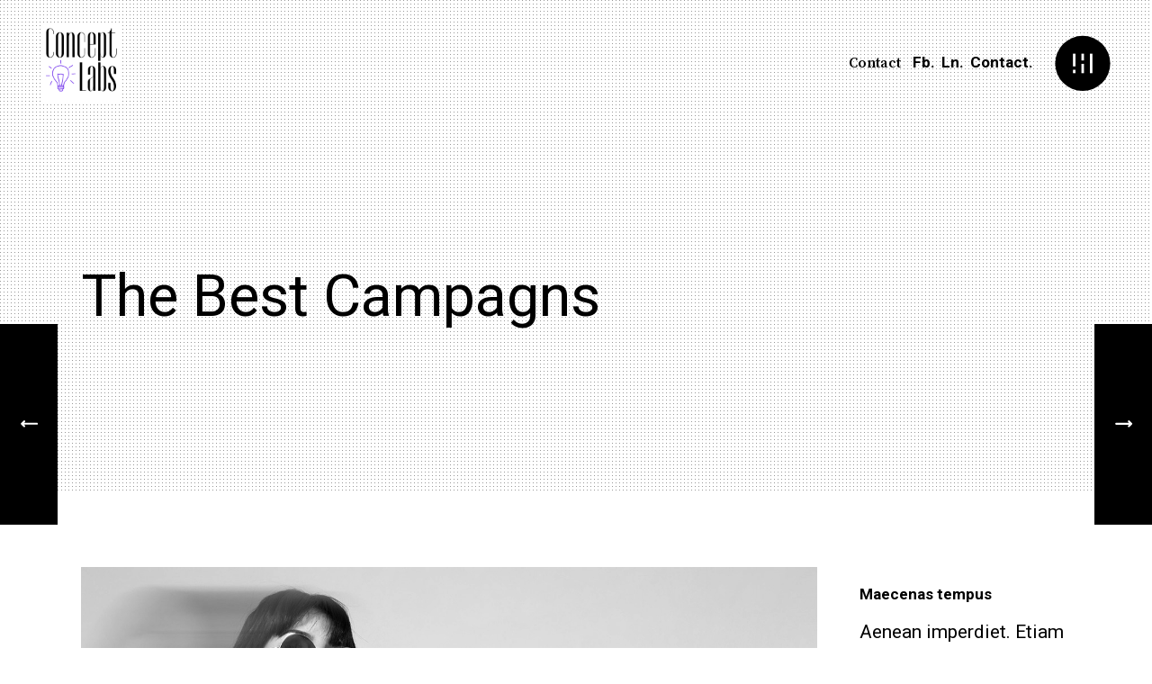

--- FILE ---
content_type: text/html; charset=UTF-8
request_url: https://conceptlabs.gr/portfolio-item/the-best-campagns-2/
body_size: 12298
content:
<!DOCTYPE html>
<html lang="el">
<head>
	
        <meta charset="UTF-8"/>
        <link rel="profile" href="https://gmpg.org/xfn/11"/>
		
	            <meta name="viewport" content="width=device-width,initial-scale=1,user-scalable=yes">
		<title>The Best Campagns &#8211; ConceptLabs</title>
<link rel='dns-prefetch' href='//fonts.googleapis.com' />
<link rel='dns-prefetch' href='//s.w.org' />
<link rel="alternate" type="application/rss+xml" title="Ροή RSS &raquo; ConceptLabs" href="https://conceptlabs.gr/feed/" />
<link rel="alternate" type="application/rss+xml" title="Ροή Σχολίων &raquo; ConceptLabs" href="https://conceptlabs.gr/comments/feed/" />
<link rel="alternate" type="application/rss+xml" title="Ροή Σχολίων The Best Campagns &raquo; ConceptLabs" href="https://conceptlabs.gr/portfolio-item/the-best-campagns-2/feed/" />
		<script type="text/javascript">
			window._wpemojiSettings = {"baseUrl":"https:\/\/s.w.org\/images\/core\/emoji\/13.0.0\/72x72\/","ext":".png","svgUrl":"https:\/\/s.w.org\/images\/core\/emoji\/13.0.0\/svg\/","svgExt":".svg","source":{"concatemoji":"https:\/\/conceptlabs.gr\/wp-includes\/js\/wp-emoji-release.min.js?ver=5.5.5"}};
			!function(e,a,t){var n,r,o,i=a.createElement("canvas"),p=i.getContext&&i.getContext("2d");function s(e,t){var a=String.fromCharCode;p.clearRect(0,0,i.width,i.height),p.fillText(a.apply(this,e),0,0);e=i.toDataURL();return p.clearRect(0,0,i.width,i.height),p.fillText(a.apply(this,t),0,0),e===i.toDataURL()}function c(e){var t=a.createElement("script");t.src=e,t.defer=t.type="text/javascript",a.getElementsByTagName("head")[0].appendChild(t)}for(o=Array("flag","emoji"),t.supports={everything:!0,everythingExceptFlag:!0},r=0;r<o.length;r++)t.supports[o[r]]=function(e){if(!p||!p.fillText)return!1;switch(p.textBaseline="top",p.font="600 32px Arial",e){case"flag":return s([127987,65039,8205,9895,65039],[127987,65039,8203,9895,65039])?!1:!s([55356,56826,55356,56819],[55356,56826,8203,55356,56819])&&!s([55356,57332,56128,56423,56128,56418,56128,56421,56128,56430,56128,56423,56128,56447],[55356,57332,8203,56128,56423,8203,56128,56418,8203,56128,56421,8203,56128,56430,8203,56128,56423,8203,56128,56447]);case"emoji":return!s([55357,56424,8205,55356,57212],[55357,56424,8203,55356,57212])}return!1}(o[r]),t.supports.everything=t.supports.everything&&t.supports[o[r]],"flag"!==o[r]&&(t.supports.everythingExceptFlag=t.supports.everythingExceptFlag&&t.supports[o[r]]);t.supports.everythingExceptFlag=t.supports.everythingExceptFlag&&!t.supports.flag,t.DOMReady=!1,t.readyCallback=function(){t.DOMReady=!0},t.supports.everything||(n=function(){t.readyCallback()},a.addEventListener?(a.addEventListener("DOMContentLoaded",n,!1),e.addEventListener("load",n,!1)):(e.attachEvent("onload",n),a.attachEvent("onreadystatechange",function(){"complete"===a.readyState&&t.readyCallback()})),(n=t.source||{}).concatemoji?c(n.concatemoji):n.wpemoji&&n.twemoji&&(c(n.twemoji),c(n.wpemoji)))}(window,document,window._wpemojiSettings);
		</script>
		<style type="text/css">
img.wp-smiley,
img.emoji {
	display: inline !important;
	border: none !important;
	box-shadow: none !important;
	height: 1em !important;
	width: 1em !important;
	margin: 0 .07em !important;
	vertical-align: -0.1em !important;
	background: none !important;
	padding: 0 !important;
}
</style>
	<link rel='stylesheet' id='wp-block-library-css'  href='https://conceptlabs.gr/wp-includes/css/dist/block-library/style.min.css?ver=5.5.5' type='text/css' media='all' />
<link rel='stylesheet' id='contact-form-7-css'  href='https://conceptlabs.gr/wp-content/plugins/contact-form-7/includes/css/styles.css?ver=5.4.1' type='text/css' media='all' />
<link rel='stylesheet' id='rs-plugin-settings-css'  href='https://conceptlabs.gr/wp-content/plugins/revslider/public/assets/css/rs6.css?ver=6.4.6' type='text/css' media='all' />
<style id='rs-plugin-settings-inline-css' type='text/css'>
#rs-demo-id {}
</style>
<link rel='stylesheet' id='holmes-mikado-default-style-css'  href='https://conceptlabs.gr/wp-content/themes/holmes/style.css?ver=5.5.5' type='text/css' media='all' />
<link rel='stylesheet' id='holmes-mikado-child-style-css'  href='https://conceptlabs.gr/wp-content/themes/holmes-child/style.css?ver=5.5.5' type='text/css' media='all' />
<link rel='stylesheet' id='holmes-mikado-modules-css'  href='https://conceptlabs.gr/wp-content/themes/holmes/assets/css/modules.min.css?ver=5.5.5' type='text/css' media='all' />
<style id='holmes-mikado-modules-inline-css' type='text/css'>
.postid-5066 .mkdf-page-header .mkdf-menu-area { background-color: rgba(255, 255, 255, 0);}
</style>
<link rel='stylesheet' id='holmes-mikado-dripicons-css'  href='https://conceptlabs.gr/wp-content/themes/holmes/framework/lib/icons-pack/dripicons/dripicons.css?ver=5.5.5' type='text/css' media='all' />
<link rel='stylesheet' id='holmes-mikado-font_elegant-css'  href='https://conceptlabs.gr/wp-content/themes/holmes/framework/lib/icons-pack/elegant-icons/style.min.css?ver=5.5.5' type='text/css' media='all' />
<link rel='stylesheet' id='holmes-mikado-font_awesome-css'  href='https://conceptlabs.gr/wp-content/themes/holmes/framework/lib/icons-pack/font-awesome/css/fontawesome-all.min.css?ver=5.5.5' type='text/css' media='all' />
<link rel='stylesheet' id='holmes-mikado-ion_icons-css'  href='https://conceptlabs.gr/wp-content/themes/holmes/framework/lib/icons-pack/ion-icons/css/ionicons.min.css?ver=5.5.5' type='text/css' media='all' />
<link rel='stylesheet' id='holmes-mikado-linea_icons-css'  href='https://conceptlabs.gr/wp-content/themes/holmes/framework/lib/icons-pack/linea-icons/style.css?ver=5.5.5' type='text/css' media='all' />
<link rel='stylesheet' id='holmes-mikado-linear_icons-css'  href='https://conceptlabs.gr/wp-content/themes/holmes/framework/lib/icons-pack/linear-icons/style.css?ver=5.5.5' type='text/css' media='all' />
<link rel='stylesheet' id='holmes-mikado-simple_line_icons-css'  href='https://conceptlabs.gr/wp-content/themes/holmes/framework/lib/icons-pack/simple-line-icons/simple-line-icons.css?ver=5.5.5' type='text/css' media='all' />
<link rel='stylesheet' id='mediaelement-css'  href='https://conceptlabs.gr/wp-includes/js/mediaelement/mediaelementplayer-legacy.min.css?ver=4.2.13-9993131' type='text/css' media='all' />
<link rel='stylesheet' id='wp-mediaelement-css'  href='https://conceptlabs.gr/wp-includes/js/mediaelement/wp-mediaelement.min.css?ver=5.5.5' type='text/css' media='all' />
<link rel='stylesheet' id='holmes-mikado-style-dynamic-css'  href='https://conceptlabs.gr/wp-content/themes/holmes/assets/css/style_dynamic.css?ver=1678039665' type='text/css' media='all' />
<link rel='stylesheet' id='holmes-mikado-modules-responsive-css'  href='https://conceptlabs.gr/wp-content/themes/holmes/assets/css/modules-responsive.min.css?ver=5.5.5' type='text/css' media='all' />
<link rel='stylesheet' id='holmes-mikado-style-dynamic-responsive-css'  href='https://conceptlabs.gr/wp-content/themes/holmes/assets/css/style_dynamic_responsive.css?ver=1678039665' type='text/css' media='all' />
<link rel='stylesheet' id='holmes-mikado-google-fonts-css'  href='https://fonts.googleapis.com/css?family=Source+Serif+Pro%3A300%2C400%2C500%2C600%2C700%7CMontserrat%3A300%2C400%2C500%2C600%2C700%7CRoboto%3A300%2C400%2C500%2C600%2C700&#038;subset=greek%2Cgreek-ext&#038;ver=1.0.0' type='text/css' media='all' />
<link rel='stylesheet' id='holmes-mikado-scrollbar-css'  href='https://conceptlabs.gr/wp-content/themes/holmes/assets/css/mkdf-scrollbar.css?ver=5.5.5' type='text/css' media='all' />
<link rel='stylesheet' id='holmes-core-dashboard-style-css'  href='https://conceptlabs.gr/wp-content/plugins/holmes-core/core-dashboard/assets/css/core-dashboard.min.css?ver=5.5.5' type='text/css' media='all' />
<link rel='stylesheet' id='js_composer_front-css'  href='https://conceptlabs.gr/wp-content/plugins/js_composer/assets/css/js_composer.min.css?ver=6.6.0' type='text/css' media='all' />
<script type='text/javascript' src='https://conceptlabs.gr/wp-includes/js/jquery/jquery.js?ver=1.12.4-wp' id='jquery-core-js'></script>
<script type='text/javascript' src='https://conceptlabs.gr/wp-content/plugins/revslider/public/assets/js/rbtools.min.js?ver=6.4.4' id='tp-tools-js'></script>
<script type='text/javascript' src='https://conceptlabs.gr/wp-content/plugins/revslider/public/assets/js/rs6.min.js?ver=6.4.6' id='revmin-js'></script>
<link rel="https://api.w.org/" href="https://conceptlabs.gr/wp-json/" /><link rel="EditURI" type="application/rsd+xml" title="RSD" href="https://conceptlabs.gr/xmlrpc.php?rsd" />
<link rel="wlwmanifest" type="application/wlwmanifest+xml" href="https://conceptlabs.gr/wp-includes/wlwmanifest.xml" /> 
<link rel='prev' title='Confused' href='https://conceptlabs.gr/portfolio-item/confused/' />
<link rel='next' title='Superior Marketing' href='https://conceptlabs.gr/portfolio-item/superior-marketing-3/' />
<meta name="generator" content="WordPress 5.5.5" />
<link rel="canonical" href="https://conceptlabs.gr/portfolio-item/the-best-campagns-2/" />
<link rel='shortlink' href='https://conceptlabs.gr/?p=5066' />
<link rel="alternate" type="application/json+oembed" href="https://conceptlabs.gr/wp-json/oembed/1.0/embed?url=https%3A%2F%2Fconceptlabs.gr%2Fportfolio-item%2Fthe-best-campagns-2%2F" />
<link rel="alternate" type="text/xml+oembed" href="https://conceptlabs.gr/wp-json/oembed/1.0/embed?url=https%3A%2F%2Fconceptlabs.gr%2Fportfolio-item%2Fthe-best-campagns-2%2F&#038;format=xml" />
<meta name="generator" content="Powered by WPBakery Page Builder - drag and drop page builder for WordPress."/>
<meta name="generator" content="Powered by Slider Revolution 6.4.6 - responsive, Mobile-Friendly Slider Plugin for WordPress with comfortable drag and drop interface." />
<link rel="icon" href="https://conceptlabs.gr/wp-content/uploads/2021/10/cropped-ConceptLogotransparent-1080-x-1080-px4-32x32.png" sizes="32x32" />
<link rel="icon" href="https://conceptlabs.gr/wp-content/uploads/2021/10/cropped-ConceptLogotransparent-1080-x-1080-px4-192x192.png" sizes="192x192" />
<link rel="apple-touch-icon" href="https://conceptlabs.gr/wp-content/uploads/2021/10/cropped-ConceptLogotransparent-1080-x-1080-px4-180x180.png" />
<meta name="msapplication-TileImage" content="https://conceptlabs.gr/wp-content/uploads/2021/10/cropped-ConceptLogotransparent-1080-x-1080-px4-270x270.png" />
<script type="text/javascript">function setREVStartSize(e){
			//window.requestAnimationFrame(function() {				 
				window.RSIW = window.RSIW===undefined ? window.innerWidth : window.RSIW;	
				window.RSIH = window.RSIH===undefined ? window.innerHeight : window.RSIH;	
				try {								
					var pw = document.getElementById(e.c).parentNode.offsetWidth,
						newh;
					pw = pw===0 || isNaN(pw) ? window.RSIW : pw;
					e.tabw = e.tabw===undefined ? 0 : parseInt(e.tabw);
					e.thumbw = e.thumbw===undefined ? 0 : parseInt(e.thumbw);
					e.tabh = e.tabh===undefined ? 0 : parseInt(e.tabh);
					e.thumbh = e.thumbh===undefined ? 0 : parseInt(e.thumbh);
					e.tabhide = e.tabhide===undefined ? 0 : parseInt(e.tabhide);
					e.thumbhide = e.thumbhide===undefined ? 0 : parseInt(e.thumbhide);
					e.mh = e.mh===undefined || e.mh=="" || e.mh==="auto" ? 0 : parseInt(e.mh,0);		
					if(e.layout==="fullscreen" || e.l==="fullscreen") 						
						newh = Math.max(e.mh,window.RSIH);					
					else{					
						e.gw = Array.isArray(e.gw) ? e.gw : [e.gw];
						for (var i in e.rl) if (e.gw[i]===undefined || e.gw[i]===0) e.gw[i] = e.gw[i-1];					
						e.gh = e.el===undefined || e.el==="" || (Array.isArray(e.el) && e.el.length==0)? e.gh : e.el;
						e.gh = Array.isArray(e.gh) ? e.gh : [e.gh];
						for (var i in e.rl) if (e.gh[i]===undefined || e.gh[i]===0) e.gh[i] = e.gh[i-1];
											
						var nl = new Array(e.rl.length),
							ix = 0,						
							sl;					
						e.tabw = e.tabhide>=pw ? 0 : e.tabw;
						e.thumbw = e.thumbhide>=pw ? 0 : e.thumbw;
						e.tabh = e.tabhide>=pw ? 0 : e.tabh;
						e.thumbh = e.thumbhide>=pw ? 0 : e.thumbh;					
						for (var i in e.rl) nl[i] = e.rl[i]<window.RSIW ? 0 : e.rl[i];
						sl = nl[0];									
						for (var i in nl) if (sl>nl[i] && nl[i]>0) { sl = nl[i]; ix=i;}															
						var m = pw>(e.gw[ix]+e.tabw+e.thumbw) ? 1 : (pw-(e.tabw+e.thumbw)) / (e.gw[ix]);					
						newh =  (e.gh[ix] * m) + (e.tabh + e.thumbh);
					}				
					if(window.rs_init_css===undefined) window.rs_init_css = document.head.appendChild(document.createElement("style"));					
					document.getElementById(e.c).height = newh+"px";
					window.rs_init_css.innerHTML += "#"+e.c+"_wrapper { height: "+newh+"px }";				
				} catch(e){
					console.log("Failure at Presize of Slider:" + e)
				}					   
			//});
		  };</script>
<style type="text/css" data-type="vc_shortcodes-custom-css">.vc_custom_1538382139775{margin-top: -5px !important;}</style><noscript><style> .wpb_animate_when_almost_visible { opacity: 1; }</style></noscript>	<!-- Global site tag (gtag.js) - Google Analytics -->
<script async src="https://www.googletagmanager.com/gtag/js?id=G-X4JS0JDEJ8"></script>
<script>
  window.dataLayer = window.dataLayer || [];
  function gtag(){dataLayer.push(arguments);}
  gtag('js', new Date());

  gtag('config', 'G-X4JS0JDEJ8');
</script>
</head>
<body class="portfolio-item-template-default single single-portfolio-item postid-5066 holmes-core-1.2.2 holmes child-child-ver-1.0.0 holmes-ver-1.3.2 mkdf-smooth-scroll mkdf-grayscale mkdf-smooth-page-transitions mkdf-grid-1300 mkdf-empty-google-api mkdf-wide-dropdown-menu-content-in-grid mkdf-follow-portfolio-info mkdf-no-behavior mkdf-dropdown-animate-height mkdf-header-expanding mkdf-menu-area-shadow-disable mkdf-menu-area-in-grid-shadow-disable mkdf-menu-area-border-disable mkdf-menu-area-in-grid-border-disable mkdf-logo-area-border-disable mkdf-logo-area-in-grid-border-disable mkdf-header-vertical-shadow-disable mkdf-header-vertical-border-disable mkdf-side-menu-slide-from-right mkdf-default-mobile-header mkdf-sticky-up-mobile-header mkdf-search-covers-header wpb-js-composer js-comp-ver-6.6.0 vc_responsive mkdf-header-transparent" itemscope itemtype="https://schema.org/WebPage">
<section class="mkdf-side-menu">
    <a class="mkdf-close-side-menu mkdf-close-side-menu-svg-path" href="#">
        <span>
    		<span class="mkdf-header-icon-label mkdf-hil--close">Close</span><svg  xmlns="https://www.w3.org/2000/svg" xmlns:xlink="https://www.w3.org/1999/xlink" x="0px" y="0px" width="25px" height="25px"
	 viewBox="0 0 25 25" style="enable-background:new 0 0 25 25;" xml:space="preserve">
<g>
	<rect class="st0" x="-3" y="11" transform="matrix(0.7071 -0.7071 0.7071 0.7071 -5.1777 12.5)" width="31" height="3"/>
</g>
<g>
	<rect class="st0" x="11" y="-3" transform="matrix(0.7071 -0.7071 0.7071 0.7071 -5.1777 12.5)" width="3" height="31"/>
</g>
</svg>        </span>
    </a>
	<div id="nav_menu-4" class="widget mkdf-sidearea widget_nav_menu"><div class="menu-%ce%b1%cf%81%cf%87%ce%b9%ce%ba%ce%ae-container"><ul id="menu-%ce%b1%cf%81%cf%87%ce%b9%ce%ba%ce%ae" class="menu"><li id="menu-item-7511" class="menu-item menu-item-type-post_type menu-item-object-page menu-item-home menu-item-7511"><a href="https://conceptlabs.gr/">Αρχική</a></li>
<li id="menu-item-7512" class="menu-item menu-item-type-post_type menu-item-object-page menu-item-7512"><a href="https://conceptlabs.gr/about-us/">Η Εταιρεία</a></li>
<li id="menu-item-7526" class="menu-item menu-item-type-post_type menu-item-object-page menu-item-7526"><a href="https://conceptlabs.gr/our-services/">Υπηρεσίες</a></li>
<li id="menu-item-7513" class="menu-item menu-item-type-post_type menu-item-object-page menu-item-7513"><a href="https://conceptlabs.gr/clients-minimal/">Πελάτες</a></li>
<li id="menu-item-7519" class="menu-item menu-item-type-post_type menu-item-object-page menu-item-7519"><a href="https://conceptlabs.gr/contact-us/">Συνδεθείτε μαζί μας</a></li>
</ul></div></div><div id="media_image-5" class="widget mkdf-sidearea widget_media_image"><a href="https://conceptlabs.gr/"><img width="1080" height="540" src="https://conceptlabs.gr/wp-content/uploads/2021/09/ConceptLogotransparent-1080-x-540-px.jpg" class="image wp-image-7531  attachment-full size-full" alt="" loading="lazy" style="max-width: 100%; height: auto;" srcset="https://conceptlabs.gr/wp-content/uploads/2021/09/ConceptLogotransparent-1080-x-540-px.jpg 1080w, https://conceptlabs.gr/wp-content/uploads/2021/09/ConceptLogotransparent-1080-x-540-px-300x150.jpg 300w, https://conceptlabs.gr/wp-content/uploads/2021/09/ConceptLogotransparent-1080-x-540-px-1024x512.jpg 1024w, https://conceptlabs.gr/wp-content/uploads/2021/09/ConceptLogotransparent-1080-x-540-px-768x384.jpg 768w" sizes="(max-width: 1080px) 100vw, 1080px" /></a></div><div class="widget mkdf-follow-us-widget" ><div class="mkdf-fu__inner"><div class="mkdf-fu__image"><img width="53" height="46" src="https://conceptlabs.gr/wp-content/uploads/2019/01/side-area-custom-img-01.png" class="attachment-60x60 size-60x60" alt="" loading="lazy" /></div><div class="mkdf-fu__icons"><span class="mkdf-fu__subtitle">Συνδεθείτε μαζί μας</span><h5 class="mkdf-fu__links"><a class="mkdf-fu__link" href="https://www.facebook.com/conceptadvertisinglabs " target=" ">Fb.</a><a class="mkdf-fu__link" href="https://www.linkedin.com/ " target=" ">Ln.</a><a class="mkdf-fu__link" href="https://twitter.com/MikadoThemes?lang=en " target=" ">Tw.</a><a class="mkdf-fu__link" href="https://www.behance.net/mikadothemd299 " target=" ">Be.</a></h5></div></div></div></section>
<div class="mkdf-wrapper">
    <div class="mkdf-wrapper-inner">
		
<header class="mkdf-page-header">
	        <div class="mkdf-menu-area">
						                <div class="mkdf-vertical-align-containers">
                    <div class="mkdf-position-left">
                        <div class="mkdf-position-left-inner">
							
	
	<div class="mkdf-logo-wrapper">
		<a itemprop="url" href="https://conceptlabs.gr/" style="height: 540px;">
			<img itemprop="image" class="mkdf-normal-logo" src="https://conceptlabs.gr/wp-content/uploads/2021/09/ConceptLogotransparent-1080-x-1080-px1.png" width="1080" height="1080"  alt="logo"/>
			<img itemprop="image" class="mkdf-dark-logo" src="https://conceptlabs.gr/wp-content/uploads/2021/09/ConceptLogotransparent-1080-x-1080-px3.png" width="1080" height="1080"  alt="dark logo"/>			<img itemprop="image" class="mkdf-light-logo" src="https://conceptlabs.gr/wp-content/uploads/2021/09/ConceptLogotransparent-1080-x-1080-px1.png" width="1080" height="1080"  alt="light logo"/>		</a>
	</div>

								
	<nav class="mkdf-main-menu mkdf-drop-down mkdf-default-nav">
		<ul id="menu-%ce%b1%cf%81%cf%87%ce%b9%ce%ba%ce%ae-1" class="clearfix"><li id="nav-menu-item-7511" class="menu-item menu-item-type-post_type menu-item-object-page menu-item-home  narrow"><a href="https://conceptlabs.gr/" class=""><span class="item_outer"><span class="item_text">Αρχική</span></span></a></li>
<li id="nav-menu-item-7512" class="menu-item menu-item-type-post_type menu-item-object-page  narrow"><a href="https://conceptlabs.gr/about-us/" class=""><span class="item_outer"><span class="item_text">Η Εταιρεία</span></span></a></li>
<li id="nav-menu-item-7526" class="menu-item menu-item-type-post_type menu-item-object-page  narrow"><a href="https://conceptlabs.gr/our-services/" class=""><span class="item_outer"><span class="item_text">Υπηρεσίες</span></span></a></li>
<li id="nav-menu-item-7513" class="menu-item menu-item-type-post_type menu-item-object-page  narrow"><a href="https://conceptlabs.gr/clients-minimal/" class=""><span class="item_outer"><span class="item_text">Πελάτες</span></span></a></li>
<li id="nav-menu-item-7519" class="menu-item menu-item-type-post_type menu-item-object-page  narrow"><a href="https://conceptlabs.gr/contact-us/" class=""><span class="item_outer"><span class="item_text">Συνδεθείτε μαζί μας</span></span></a></li>
</ul>	</nav>

                        </div>
                    </div>
                    <div class="mkdf-position-right"><!--
				 -->
                        <div class="mkdf-position-right-inner">

							<div class="widget mkdf-follow-us-widget" ><div class="mkdf-fu__inner"><div class="mkdf-fu__icons"><span class="mkdf-fu__subtitle">Contact</span><h5 class="mkdf-fu__links"><a class="mkdf-fu__link" href="https://www.facebook.com/conceptadvertisinglabs " target="_blank ">Fb.</a><a class="mkdf-fu__link" href="https://www.linkedin.com/company/conceptlabsgr " target="_blank ">Ln.</a><a class="mkdf-fu__link" href="https://conceptlabs.gr/contact-us/ " target="_blank ">Contact.</a></h5></div></div></div>
                            <a href="javascript:void(0)" class="mkdf-expanding-menu-opener mkdf-expanded-menu-opener-svg-path">
							<span class="mkdf-fullscreen-menu-close-icon">
								<span class="mkdf-header-icon-label mkdf-hil--close">Close</span><svg  xmlns="https://www.w3.org/2000/svg" xmlns:xlink="https://www.w3.org/1999/xlink" x="0px" y="0px" width="25px" height="25px"
	 viewBox="0 0 25 25" style="enable-background:new 0 0 25 25;" xml:space="preserve">
<g>
	<rect class="st0" x="-3" y="11" transform="matrix(0.7071 -0.7071 0.7071 0.7071 -5.1777 12.5)" width="31" height="3"/>
</g>
<g>
	<rect class="st0" x="11" y="-3" transform="matrix(0.7071 -0.7071 0.7071 0.7071 -5.1777 12.5)" width="3" height="31"/>
</g>
</svg>							</span>
                                <span class="mkdf-fullscreen-menu-opener-icon">
                                <span class="mkdf-header-icon-label mkdf-hil--open">Menu</span><svg  xmlns="https://www.w3.org/2000/svg" xmlns:xlink="https://www.w3.org/1999/xlink" x="0px" y="0px"  width="65px" height="65px"
	 viewBox="0 0 69 69" style="enable-background:new 0 0 69 69;" xml:space="preserve">
<circle cx="34.5" cy="35" r="32.5"/>
<rect x="23" y="23.5" class="st0" width="3" height="15"/>
<rect x="23" y="42.5" class="st0" width="3" height="4"/>
<rect x="33" y="23.5" class="st0" width="3" height="8"/>
<rect x="33" y="35.5" class="st0" width="3" height="11"/>
<rect x="43" y="23.5" class="st0" width="3" height="23"/>
</svg>							</span>
                            </a>
                        </div>
                    </div>
                </div>
				        </div>
				<form action="https://conceptlabs.gr/" class="mkdf-search-cover" method="get">
    <div class="mkdf-search-cover-inner">
		        <div class="mkdf-container">
            <div class="mkdf-container-inner clearfix">
				                <div class="mkdf-form-holder-outer">
                    <div class="mkdf-form-holder">
                        <div class="mkdf-form-holder-inner">
                            <input type="text" placeholder="Type Your search and tap Enter" name="s" class="mkdf_search_field" autocomplete="off"/>
                            <a class="mkdf-search-close mkdf-search-close-icon-pack" href="#">
								<i class="mkdf-icon-ion-icon ion-android-close " ></i>                            </a>
                        </div>
                    </div>
                </div>
				            </div>
        </div>
	    </div>
</form></header>


    <header class="mkdf-mobile-header">
		
        <div class="mkdf-mobile-header-inner">
            <div class="mkdf-mobile-header-holder">
                <div class="mkdf-grid">
                    <div class="mkdf-vertical-align-containers">


                        <div class="mkdf-position-left"><!--
						 -->
                            <div class="mkdf-position-left-inner">
								
<div class="mkdf-mobile-logo-wrapper">
	<a itemprop="url" href="https://conceptlabs.gr/" style="height: 90px">
		<img itemprop="image" src="https://conceptlabs.gr/wp-content/uploads/2021/10/Untitled-design91.jpg" width="180" height="180"  alt="Mobile Logo"/>
	</a>
</div>

                            </div>
                        </div>


                        <div class="mkdf-position-right"><!--
						 -->
                            <div class="mkdf-position-right-inner">
								
								
                                    <a href="javascript:void(0)" class="mkdf-mobile-menu-opener mkdf-mobile-menu-opener-svg-path">
        									<span class="mkdf-mobile-menu-icon">
		        								<span class="mkdf-header-icon-label mkdf-hil--open">Menu</span><svg  xmlns="https://www.w3.org/2000/svg" xmlns:xlink="https://www.w3.org/1999/xlink" x="0px" y="0px"  width="65px" height="65px"
	 viewBox="0 0 69 69" style="enable-background:new 0 0 69 69;" xml:space="preserve">
<circle cx="34.5" cy="35" r="32.5"/>
<rect x="23" y="23.5" class="st0" width="3" height="15"/>
<rect x="23" y="42.5" class="st0" width="3" height="4"/>
<rect x="33" y="23.5" class="st0" width="3" height="8"/>
<rect x="33" y="35.5" class="st0" width="3" height="11"/>
<rect x="43" y="23.5" class="st0" width="3" height="23"/>
</svg>				        					</span>
										                                        <!--    <h5 class="mkdf-mobile-menu-text">--><!--</h5>-->
										                                    </a>

								
                            </div>
                        </div>


                    </div>

                </div>
            </div>
			<nav class="mkdf-mobile-nav" role="navigation" aria-label="Mobile Menu">
    <div class="mkdf-grid">
        <ul id="menu-%ce%b1%cf%81%cf%87%ce%b9%ce%ba%ce%ae-2" class=""><li id="mobile-menu-item-7511" class="menu-item menu-item-type-post_type menu-item-object-page menu-item-home "><a href="https://conceptlabs.gr/" class=""><span>Αρχική</span></a></li>
<li id="mobile-menu-item-7512" class="menu-item menu-item-type-post_type menu-item-object-page "><a href="https://conceptlabs.gr/about-us/" class=""><span>Η Εταιρεία</span></a></li>
<li id="mobile-menu-item-7526" class="menu-item menu-item-type-post_type menu-item-object-page "><a href="https://conceptlabs.gr/our-services/" class=""><span>Υπηρεσίες</span></a></li>
<li id="mobile-menu-item-7513" class="menu-item menu-item-type-post_type menu-item-object-page "><a href="https://conceptlabs.gr/clients-minimal/" class=""><span>Πελάτες</span></a></li>
<li id="mobile-menu-item-7519" class="menu-item menu-item-type-post_type menu-item-object-page "><a href="https://conceptlabs.gr/contact-us/" class=""><span>Συνδεθείτε μαζί μας</span></a></li>
</ul>    </div>
</nav>
        </div>

		<form action="https://conceptlabs.gr/" class="mkdf-search-cover" method="get">
    <div class="mkdf-search-cover-inner">
		        <div class="mkdf-container">
            <div class="mkdf-container-inner clearfix">
				                <div class="mkdf-form-holder-outer">
                    <div class="mkdf-form-holder">
                        <div class="mkdf-form-holder-inner">
                            <input type="text" placeholder="Type Your search and tap Enter" name="s" class="mkdf_search_field" autocomplete="off"/>
                            <a class="mkdf-search-close mkdf-search-close-icon-pack" href="#">
								<i class="mkdf-icon-ion-icon ion-android-close " ></i>                            </a>
                        </div>
                    </div>
                </div>
				            </div>
        </div>
	    </div>
</form>    </header>

            <a id='mkdf-back-to-top' href='#'>
                <span class="mkdf-icon-stack">
					<svg id="mkdf-arrow-1" xmlns="https://www.w3.org/2000/svg" x="0px" y="0px" viewBox="0 0 12.5 27.6" style="height: 25px;" xml:space="preserve">
						<path d="M4.6,25.6V5.8L3.2,7.2c-0.6,0.6-1.5,0.6-2.1,0S0.5,5.7,1.1,5l4-4c0.6-0.6,1.5-0.6,2.1,0l4,4c0.3,0.3,0.4,0.7,0.4,1.1  s-0.1,0.8-0.4,1.1c-0.6,0.6-1.5,0.6-2.1,0L7.7,5.9v19.8c0,0.8-0.7,1.5-1.5,1.5C5.3,27.1,4.6,26.5,4.6,25.6z"/>
					</svg>        
					<svg id="mkdf-arrow-2" xmlns="https://www.w3.org/2000/svg" x="0px" y="0px" viewBox="0 0 12.5 27.6" style="height: 25px;" xml:space="preserve">
						<path d="M4.6,25.6V5.8L3.2,7.2c-0.6,0.6-1.5,0.6-2.1,0S0.5,5.7,1.1,5l4-4c0.6-0.6,1.5-0.6,2.1,0l4,4c0.3,0.3,0.4,0.7,0.4,1.1  s-0.1,0.8-0.4,1.1c-0.6,0.6-1.5,0.6-2.1,0L7.7,5.9v19.8c0,0.8-0.7,1.5-1.5,1.5C5.3,27.1,4.6,26.5,4.6,25.6z"/>
					</svg>                
				</span>
            </a>
		
        <div class="mkdf-content" style="margin-top: -115px">
            <div class="mkdf-content-inner">
<div class="mkdf-title-holder mkdf-standard-type mkdf-title-va-center-header-bottom mkdf-title-pattern" style="height: 545px;background-color: #ffffff" data-height="545">
	    <div class="mkdf-title-wrapper" style="height: 430px;padding-top: 115px">
        <div class="mkdf-title-inner">
            <div class="mkdf-grid">
                <div class="mkdf-title-text-wrapper">
					                    <h1 class="mkdf-page-title entry-title" >The Best Campagns</h1>
								        </div>
    </div>
</div>
</div>
</div>

<div class="mkdf-container">
    <div class="mkdf-container-inner clearfix">
				            <div class="mkdf-portfolio-single-holder mkdf-ps-small-images-layout">
				<div class="mkdf-portfolio-single-holder-inner">
    <div class="mkdf-grid-row">
        <div class="mkdf-grid-col-9">
            <div class="mkdf-ps-image-holder">
                <div class="mkdf-ps-image-inner">
											                            <div class="mkdf-ps-image">
									<a itemprop="image" title="portfolio-gallery-7" data-rel="prettyPhoto[single_pretty_photo]" href="https://conceptlabs.gr/wp-content/uploads/2018/09/portfolio-gallery-7.jpg">
	<img itemprop="image" src="https://conceptlabs.gr/wp-content/uploads/2018/09/portfolio-gallery-7.jpg" alt="a"/>
	</a>
                            </div>
						                            <div class="mkdf-ps-image">
									<a itemprop="image" title="portfolio-gallery-14" data-rel="prettyPhoto[single_pretty_photo]" href="https://conceptlabs.gr/wp-content/uploads/2018/09/portfolio-gallery-14.jpg">
	<img itemprop="image" src="https://conceptlabs.gr/wp-content/uploads/2018/09/portfolio-gallery-14.jpg" alt="a"/>
	</a>
                            </div>
						                            <div class="mkdf-ps-image">
									<a itemprop="image" title="portfolio-gallery-8" data-rel="prettyPhoto[single_pretty_photo]" href="https://conceptlabs.gr/wp-content/uploads/2018/09/portfolio-gallery-8.jpg">
	<img itemprop="image" src="https://conceptlabs.gr/wp-content/uploads/2018/09/portfolio-gallery-8.jpg" alt="a"/>
	</a>
                            </div>
						                            <div class="mkdf-ps-image">
									<a itemprop="image" title="portfolio-gallery-9" data-rel="prettyPhoto[single_pretty_photo]" href="https://conceptlabs.gr/wp-content/uploads/2018/09/portfolio-gallery-9.jpg">
	<img itemprop="image" src="https://conceptlabs.gr/wp-content/uploads/2018/09/portfolio-gallery-9.jpg" alt="a"/>
	</a>
                            </div>
											                </div>
            </div>
        </div>
        <div class="mkdf-grid-col-3">
            <div class="mkdf-ps-content-holder">
				<div class="mkdf-ps-info-item mkdf-ps-content-item">
    <div class="vc_row wpb_row vc_row-fluid" ><div class="wpb_column vc_column_container vc_col-sm-12"><div class="vc_column-inner vc_custom_1538382139775"><div class="wpb_wrapper">
	<div class="wpb_text_column wpb_content_element " >
		<div class="wpb_wrapper">
			<h5>Maecenas tempus</h5>

		</div>
	</div>
<div class="vc_empty_space"   style="height: 8px"><span class="vc_empty_space_inner"></span></div>
	<div class="wpb_text_column wpb_content_element " >
		<div class="wpb_wrapper">
			<p>Aenean imperdiet. Etiam ultricies nisi vel augue. Curabitur ullamcorper ultricies nisi. Nam eget dui. Etiam rhoncus vel. Maecenas tempus.</p>

		</div>
	</div>
</div></div></div></div>
</div>				<div class="mkdf-portfolio-like">
    <a href="#" class="mkdf-like" id="mkdf-like-5066-315" title="Like this"><i class="ion-android-favorite-outline"></i><span>5</span></a></div>
            </div>
            <div class="mkdf-ps-info-holder">
				        <div class="mkdf-ps-info-item mkdf-ps-custom-field">
			<h6 class="mkdf-ps-info-title">Client </h6>            <p>
				                <a itemprop="url" target="_blank" href="https://themeforest.net/user/mikado-themes">					Mikado Themes					</a>            </p>
        </div>
	            <div class="mkdf-ps-info-item mkdf-ps-categories">
	        <h6 class="mkdf-ps-info-title">Category</h6>                            <a itemprop="url" class="mkdf-ps-info-category" href="https://conceptlabs.gr/portfolio-category/campaigns/">Campaigns</a>
                    </div>
        <div class="mkdf-ps-info-item mkdf-ps-date">
	    <h6 class="mkdf-ps-info-title">Date</h6>        <p itemprop="dateCreated" class="mkdf-ps-info-date entry-date updated">25/10/2018</p>
        <meta itemprop="interactionCount" content="UserComments: 0"/>
    </div>
	<div class="mkdf-ps-info-item mkdf-ps-social-share">
		<div class="mkdf-social-share-holder mkdf-text">
			<p class="mkdf-social-title">Share</p>
		<ul>
		<li class="mkdf-facebook-share">
	<a itemprop="url" class="mkdf-share-link" href="#" onclick="window.open(&#039;http://www.facebook.com/sharer.php?u=https%3A%2F%2Fconceptlabs.gr%2Fportfolio-item%2Fthe-best-campagns-2%2F&#039;, &#039;sharer&#039;, &#039;toolbar=0,status=0,width=620,height=280&#039;);">
	 		 	    <span class="mkdf-social-network-text">fb.</span>
			</a>
</li><li class="mkdf-twitter-share">
	<a itemprop="url" class="mkdf-share-link" href="#" onclick="window.open(&#039;https://twitter.com/intent/tweet?text= https://conceptlabs.gr/portfolio-item/the-best-campagns-2/&#039;, &#039;popupwindow&#039;, &#039;scrollbars=yes,width=800,height=400&#039;);">
	 		 	    <span class="mkdf-social-network-text">tw.</span>
			</a>
</li><li class="mkdf-linkedin-share">
	<a itemprop="url" class="mkdf-share-link" href="#" onclick="popUp=window.open(&#039;http://linkedin.com/shareArticle?mini=true&amp;url=https%3A%2F%2Fconceptlabs.gr%2Fportfolio-item%2Fthe-best-campagns-2%2F&amp;title=The+Best+Campagns&#039;, &#039;popupwindow&#039;, &#039;scrollbars=yes,width=800,height=400&#039;);popUp.focus();return false;">
	 		 	    <span class="mkdf-social-network-text">ln.</span>
			</a>
</li><li class="mkdf-pinterest-share">
	<a itemprop="url" class="mkdf-share-link" href="#" onclick="popUp=window.open(&#039;http://pinterest.com/pin/create/button/?url=https%3A%2F%2Fconceptlabs.gr%2Fportfolio-item%2Fthe-best-campagns-2%2F&amp;description=The+Best+Campagns&amp;media=https%3A%2F%2Fconceptlabs.gr%2Fwp-content%2Fuploads%2F2018%2F10%2Fportfolio-interactive-img-6.jpg&#039;, &#039;popupwindow&#039;, &#039;scrollbars=yes,width=800,height=400&#039;);popUp.focus();return false;">
	 		 	    <span class="mkdf-social-network-text">pi.</span>
			</a>
</li>	</ul>
</div>	</div>
            </div>
        </div>
    </div>
</div><div class="mkdf-ps-page-navigation"><div class="mkdf-ps-prev"><a href="https://conceptlabs.gr/portfolio-item/confused/" rel="prev"><span><svg version="1.1" xmlns="http://www.w3.org/2000/svg" xmlns:xlink="http://www.w3.org/1999/xlink" x="0px" y="0px"
     viewBox="0 0 29.2 13.1" style="enable-background:new 0 0 29.2 13.1;" xml:space="preserve">
<style type="text/css">
    .mkdf-st0{fill:#231F20;}
</style>
    <path class="mkdf-st0" d="M26.5,5.1H6.6L8,3.7c0.6-0.6,0.6-1.5,0-2.1C7.5,1,6.5,1,5.9,1.6l-4,4c-0.6,0.6-0.6,1.5,0,2.1l4,4
	C6.2,12,6.6,12.1,7,12.1S7.8,12,8,11.7c0.6-0.6,0.6-1.5,0-2.1L6.6,8.1h19.9c0.8,0,1.5-0.7,1.5-1.5C28,5.8,27.4,5.1,26.5,5.1z"/>
</svg></span>
                            <div class="mkdf-ps-content-holder"><div class="mkdf-ps-nav-img" style="background-image: url(https://conceptlabs.gr/wp-content/uploads/2018/10/port-pair-img-5-1.jpg)"></div><div class="mkdf-ps-title-holder">Confused</div></div></a></div><div class="mkdf-ps-next"><a href="https://conceptlabs.gr/portfolio-item/superior-marketing-3/" rel="next"><span><svg version="1.1" xmlns="http://www.w3.org/2000/svg" xmlns:xlink="http://www.w3.org/1999/xlink" x="0px" y="0px"
     viewBox="0 0 29.2 13.1" style="enable-background:new 0 0 29.2 13.1;" xml:space="preserve">
<style type="text/css">
    .mkdf-st0{fill:#231F20;}
</style>
    <path class="mkdf-st0" d="M3,5.1h19.9l-1.4-1.4c-0.6-0.6-0.6-1.5,0-2.1C22.1,1,23,1,23.6,1.6l4,4c0.6,0.6,0.6,1.5,0,2.1l-4,4
	c-0.3,0.3-0.7,0.4-1.1,0.4s-0.8-0.1-1.1-0.4c-0.6-0.6-0.6-1.5,0-2.1l1.4-1.4H3c-0.8,0-1.5-0.7-1.5-1.5C1.5,5.8,2.2,5.1,3,5.1z"/>
</svg>
</span>
                        <div class="mkdf-ps-content-holder"><div class="mkdf-ps-nav-img" style="background-image: url(https://conceptlabs.gr/wp-content/uploads/2018/10/portfolio-interactive-img-1.jpg)"></div><div class="mkdf-ps-title-holder">Superior Marketing</div></div></a></div></div>
    <div class="mkdf-ps-back-btn">
        <a itemprop="url" href="#" target="_self"  class="mkdf-btn mkdf-btn-medium mkdf-btn-solid"  >
    <span class="mkdf-btn-text">Back to everything</span>
            <span class="mkdf-btn-description">See all our projects</span>
    	</a>    </div>

            </div>
		    </div>
</div><div class="mkdf-ps-page-navigation"><div class="mkdf-ps-prev"><a href="https://conceptlabs.gr/portfolio-item/confused/" rel="prev"><span><svg version="1.1" xmlns="http://www.w3.org/2000/svg" xmlns:xlink="http://www.w3.org/1999/xlink" x="0px" y="0px"
     viewBox="0 0 29.2 13.1" style="enable-background:new 0 0 29.2 13.1;" xml:space="preserve">
<style type="text/css">
    .mkdf-st0{fill:#231F20;}
</style>
    <path class="mkdf-st0" d="M26.5,5.1H6.6L8,3.7c0.6-0.6,0.6-1.5,0-2.1C7.5,1,6.5,1,5.9,1.6l-4,4c-0.6,0.6-0.6,1.5,0,2.1l4,4
	C6.2,12,6.6,12.1,7,12.1S7.8,12,8,11.7c0.6-0.6,0.6-1.5,0-2.1L6.6,8.1h19.9c0.8,0,1.5-0.7,1.5-1.5C28,5.8,27.4,5.1,26.5,5.1z"/>
</svg></span>
                            <div class="mkdf-ps-content-holder"><div class="mkdf-ps-nav-img" style="background-image: url(https://conceptlabs.gr/wp-content/uploads/2018/10/port-pair-img-5-1.jpg)"></div><div class="mkdf-ps-title-holder">Confused</div></div></a></div><div class="mkdf-ps-next"><a href="https://conceptlabs.gr/portfolio-item/superior-marketing-3/" rel="next"><span><svg version="1.1" xmlns="http://www.w3.org/2000/svg" xmlns:xlink="http://www.w3.org/1999/xlink" x="0px" y="0px"
     viewBox="0 0 29.2 13.1" style="enable-background:new 0 0 29.2 13.1;" xml:space="preserve">
<style type="text/css">
    .mkdf-st0{fill:#231F20;}
</style>
    <path class="mkdf-st0" d="M3,5.1h19.9l-1.4-1.4c-0.6-0.6-0.6-1.5,0-2.1C22.1,1,23,1,23.6,1.6l4,4c0.6,0.6,0.6,1.5,0,2.1l-4,4
	c-0.3,0.3-0.7,0.4-1.1,0.4s-0.8-0.1-1.1-0.4c-0.6-0.6-0.6-1.5,0-2.1l1.4-1.4H3c-0.8,0-1.5-0.7-1.5-1.5C1.5,5.8,2.2,5.1,3,5.1z"/>
</svg>
</span>
                        <div class="mkdf-ps-content-holder"><div class="mkdf-ps-nav-img" style="background-image: url(https://conceptlabs.gr/wp-content/uploads/2018/10/portfolio-interactive-img-1.jpg)"></div><div class="mkdf-ps-title-holder">Superior Marketing</div></div></a></div></div></div> <!-- close div.content_inner -->
	</div> <!-- close div.content -->
					<footer class="mkdf-page-footer ">
				<div class="mkdf-footer-top-holder">
    <div class="mkdf-footer-top-inner mkdf-grid">
        <div class="mkdf-grid-row mkdf-footer-top-alignment-left">
                            <div class="mkdf-column-content mkdf-grid-col-3">
                    <div id="media_image-4" class="widget mkdf-footer-column-1 widget_media_image"><a href="https://conceptlabs.gr/"><img width="1080" height="1080" src="https://conceptlabs.gr/wp-content/uploads/2021/09/ConceptLogotransparent-1080-x-1080-px3.png" class="image wp-image-7639  attachment-full size-full" alt="" loading="lazy" style="max-width: 100%; height: auto;" srcset="https://conceptlabs.gr/wp-content/uploads/2021/09/ConceptLogotransparent-1080-x-1080-px3.png 1080w, https://conceptlabs.gr/wp-content/uploads/2021/09/ConceptLogotransparent-1080-x-1080-px3-300x300.png 300w, https://conceptlabs.gr/wp-content/uploads/2021/09/ConceptLogotransparent-1080-x-1080-px3-1024x1024.png 1024w, https://conceptlabs.gr/wp-content/uploads/2021/09/ConceptLogotransparent-1080-x-1080-px3-150x150.png 150w, https://conceptlabs.gr/wp-content/uploads/2021/09/ConceptLogotransparent-1080-x-1080-px3-768x768.png 768w, https://conceptlabs.gr/wp-content/uploads/2021/09/ConceptLogotransparent-1080-x-1080-px3-650x650.png 650w" sizes="(max-width: 1080px) 100vw, 1080px" /></a></div>                </div>
                            <div class="mkdf-column-content mkdf-grid-col-9">
                    <div class="widget mkdf-separator-widget"><div class="mkdf-separator-holder clearfix  mkdf-separator-center mkdf-separator-normal">
	<div class="mkdf-separator" style="border-style: solid;margin-top: 1px"></div>
</div>
</div><div id="text-5" class="widget mkdf-footer-column-2 widget_text">			<div class="textwidget"><p><H2></p>
<h2><span style="color: #ffffff;">Digital Marketing Μικρομεσαίων Επιχειρήσεων.</span></h2>
</div>
		</div>                </div>
                    </div>
    </div>
</div><div class="mkdf-footer-middle-holder">
    <div class="mkdf-footer-middle-inner mkdf-grid">
        <div class="mkdf-grid-row mkdf-footer-middle-alignment-left">
                            <div class="mkdf-column-content mkdf-grid-col-3">
                    <div id="text-6" class="widget mkdf-footer-column-1 widget_text"><div class="mkdf-widget-title-holder"><h3 class="mkdf-widget-title">H Προσέγγιση μας</h3></div>			<div class="textwidget"><p><a href="https://conceptlabs.gr/2018/09/10/understand/">Κατανοούμε</a></p>
<p><a href="https://conceptlabs.gr/2018/09/10/creative/">Δημιουργούμε</a></p>
<p><a href="https://conceptlabs.gr/2018/09/10/interact/">Αλληλοεπιδρούμε</a></p>
<p><a href="https://conceptlabs.gr/2018/09/12/connect/">Συνδέουμε</a></p>
</div>
		</div>                </div>
                            <div class="mkdf-column-content mkdf-grid-col-3">
                    <div id="text-7" class="widget mkdf-footer-column-2 widget_text"><div class="mkdf-widget-title-holder"><h3 class="mkdf-widget-title">Υπηρεσίες</h3></div>			<div class="textwidget"><p><a href="https://conceptlabs.gr/our-services/">Websites</a></p>
<p><a href="https://conceptlabs.gr/our-services/">Social Media</a></p>
<p><a href="https://conceptlabs.gr/our-services/">Google</a></p>
<p><a href="https://conceptlabs.gr/our-services/">B2B Marketing</a></p>
<p><a href="https://conceptlabs.gr/our-services/">E commerce</a></p>
<p><a href="https://conceptlabs.gr/our-services/">Custom Development</a></p>
<p>&nbsp;</p>
</div>
		</div>                </div>
                            <div class="mkdf-column-content mkdf-grid-col-3">
                    <div id="nav_menu-3" class="widget mkdf-footer-column-3 widget_nav_menu"><div class="mkdf-widget-title-holder"><h3 class="mkdf-widget-title">Μενού</h3></div><div class="menu-%ce%b1%cf%81%cf%87%ce%b9%ce%ba%ce%ae-container"><ul id="menu-%ce%b1%cf%81%cf%87%ce%b9%ce%ba%ce%ae-3" class="menu"><li class="menu-item menu-item-type-post_type menu-item-object-page menu-item-home menu-item-7511"><a href="https://conceptlabs.gr/">Αρχική</a></li>
<li class="menu-item menu-item-type-post_type menu-item-object-page menu-item-7512"><a href="https://conceptlabs.gr/about-us/">Η Εταιρεία</a></li>
<li class="menu-item menu-item-type-post_type menu-item-object-page menu-item-7526"><a href="https://conceptlabs.gr/our-services/">Υπηρεσίες</a></li>
<li class="menu-item menu-item-type-post_type menu-item-object-page menu-item-7513"><a href="https://conceptlabs.gr/clients-minimal/">Πελάτες</a></li>
<li class="menu-item menu-item-type-post_type menu-item-object-page menu-item-7519"><a href="https://conceptlabs.gr/contact-us/">Συνδεθείτε μαζί μας</a></li>
</ul></div></div>                </div>
                            <div class="mkdf-column-content mkdf-grid-col-3">
                    <div id="text-8" class="widget mkdf-footer-column-4 widget_text"><div class="mkdf-widget-title-holder"><h3 class="mkdf-widget-title">Τα Γραφεία μας</h3></div>			<div class="textwidget"><p>Ηρώων Πολυτεχνείου</p>
<p>Ραφήνα Αττικής</p>
<p>Τηλέφωνο 6984563333</p>
<p>Email: <a href="mailto:hello@conceptlabs.gr">hello@conceptlabs.gr</a></p>
</div>
		</div>                </div>
                    </div>
    </div>
</div><div class="mkdf-footer-bottom-holder">
    <div class="mkdf-footer-bottom-inner mkdf-grid">
        <div class="mkdf-grid-row ">
                            <div class="mkdf-grid-col-6 mkdf-footer-col">
                    <div class="widget mkdf-follow-us-widget" ><div class="mkdf-fu__inner"><div class="mkdf-fu__icons"><span class="mkdf-fu__subtitle">Connect with us</span><h5 class="mkdf-fu__links"><a class="mkdf-fu__link" href="https://www.facebook.com/conceptadvertisinglabs " target="_blank ">Fb.</a><a class="mkdf-fu__link" href="https://www.linkedin.com/company/conceptlabsgr " target="_blank ">Ln.</a><a class="mkdf-fu__link" href="https://conceptlabs.gr/contact-us/ " target="_blank ">Contact.</a></h5></div></div></div>                </div>
                            <div class="mkdf-grid-col-6 mkdf-footer-col">
                    <div id="text-10" class="widget mkdf-footer-bottom-column-2 widget_text">			<div class="textwidget"><p><span style="font-size: 14px; position: relative; bottom: 6px;">Concept Labs 2021. All Rights Reserved</span></p>
</div>
		</div>                </div>
                    </div>
    </div>
</div>			</footer>
			</div> <!-- close div.mkdf-wrapper-inner  -->
</div> <!-- close div.mkdf-wrapper -->
<script type="text/html" id="wpb-modifications"></script><script type='text/javascript' src='https://conceptlabs.gr/wp-includes/js/dist/vendor/wp-polyfill.min.js?ver=7.4.4' id='wp-polyfill-js'></script>
<script type='text/javascript' id='wp-polyfill-js-after'>
( 'fetch' in window ) || document.write( '<script src="https://conceptlabs.gr/wp-includes/js/dist/vendor/wp-polyfill-fetch.min.js?ver=3.0.0"></scr' + 'ipt>' );( document.contains ) || document.write( '<script src="https://conceptlabs.gr/wp-includes/js/dist/vendor/wp-polyfill-node-contains.min.js?ver=3.42.0"></scr' + 'ipt>' );( window.DOMRect ) || document.write( '<script src="https://conceptlabs.gr/wp-includes/js/dist/vendor/wp-polyfill-dom-rect.min.js?ver=3.42.0"></scr' + 'ipt>' );( window.URL && window.URL.prototype && window.URLSearchParams ) || document.write( '<script src="https://conceptlabs.gr/wp-includes/js/dist/vendor/wp-polyfill-url.min.js?ver=3.6.4"></scr' + 'ipt>' );( window.FormData && window.FormData.prototype.keys ) || document.write( '<script src="https://conceptlabs.gr/wp-includes/js/dist/vendor/wp-polyfill-formdata.min.js?ver=3.0.12"></scr' + 'ipt>' );( Element.prototype.matches && Element.prototype.closest ) || document.write( '<script src="https://conceptlabs.gr/wp-includes/js/dist/vendor/wp-polyfill-element-closest.min.js?ver=2.0.2"></scr' + 'ipt>' );
</script>
<script type='text/javascript' id='contact-form-7-js-extra'>
/* <![CDATA[ */
var wpcf7 = {"api":{"root":"https:\/\/conceptlabs.gr\/wp-json\/","namespace":"contact-form-7\/v1"}};
/* ]]> */
</script>
<script type='text/javascript' src='https://conceptlabs.gr/wp-content/plugins/contact-form-7/includes/js/index.js?ver=5.4.1' id='contact-form-7-js'></script>
<script type='text/javascript' src='https://conceptlabs.gr/wp-includes/js/jquery/ui/core.min.js?ver=1.11.4' id='jquery-ui-core-js'></script>
<script type='text/javascript' src='https://conceptlabs.gr/wp-includes/js/jquery/ui/widget.min.js?ver=1.11.4' id='jquery-ui-widget-js'></script>
<script type='text/javascript' src='https://conceptlabs.gr/wp-includes/js/jquery/ui/tabs.min.js?ver=1.11.4' id='jquery-ui-tabs-js'></script>
<script type='text/javascript' src='https://conceptlabs.gr/wp-includes/js/jquery/ui/accordion.min.js?ver=1.11.4' id='jquery-ui-accordion-js'></script>
<script type='text/javascript' id='mediaelement-core-js-before'>
var mejsL10n = {"language":"el","strings":{"mejs.download-file":"\u0391\u03bd\u03ac\u03ba\u03c4\u03b7\u03c3\u03b7 \u03b1\u03c1\u03c7\u03b5\u03af\u03bf\u03c5","mejs.install-flash":"\u03a7\u03c1\u03b7\u03c3\u03b9\u03bc\u03bf\u03c0\u03bf\u03b9\u03b5\u03af\u03c4\u03b5 \u03ad\u03bd\u03b1\u03bd \u03c0\u03b5\u03c1\u03b9\u03b7\u03b3\u03b7\u03c4\u03ae \u03c0\u03bf\u03c5 \u03b4\u03b5\u03bd \u03ad\u03c7\u03b5\u03b9 \u03c4\u03bf Flash player \u03b5\u03bd\u03b5\u03c1\u03b3\u03bf\u03c0\u03bf\u03b9\u03b7\u03bc\u03ad\u03bd\u03bf \u03ae \u03b5\u03b3\u03ba\u03b1\u03c4\u03b5\u03c3\u03c4\u03b7\u03bc\u03ad\u03bd\u03bf. \u03a0\u03b1\u03c1\u03b1\u03ba\u03b1\u03bb\u03bf\u03cd\u03bc\u03b5 \u03b5\u03bd\u03b5\u03c1\u03b3\u03bf\u03c0\u03bf\u03b9\u03ae\u03c3\u03c4\u03b5 \u03c4\u03bf \u03c0\u03c1\u03cc\u03c3\u03b8\u03b5\u03c4\u03bf \u03c4\u03bf\u03c5 Flash player \u03ae \u03ba\u03ac\u03bd\u03c4\u03b5 \u03bb\u03ae\u03c8\u03b7 \u03c4\u03b7\u03c2 \u03c4\u03b5\u03bb\u03b5\u03c5\u03c4\u03b1\u03af\u03b1\u03c2 \u03ad\u03ba\u03b4\u03bf\u03c3\u03b7\u03c2 \u03b1\u03c0\u03cc https:\/\/get.adobe.com\/flashplayer\/","mejs.fullscreen":"\u03a0\u03bb\u03ae\u03c1\u03b7\u03c2 \u03bf\u03b8\u03cc\u03bd\u03b7","mejs.play":"\u0391\u03bd\u03b1\u03c0\u03b1\u03c1\u03b1\u03b3\u03c9\u03b3\u03ae","mejs.pause":"\u03a0\u03b1\u03cd\u03c3\u03b7","mejs.time-slider":"\u03a7\u03c1\u03cc\u03bd\u03bf\u03c2 \u03ba\u03cd\u03bb\u03b9\u03c3\u03b7\u03c2","mejs.time-help-text":"\u03a7\u03c1\u03b7\u03c3\u03b9\u03bc\u03bf\u03c0\u03bf\u03b9\u03ae\u03c3\u03c4\u03b5 \u03c4\u03b1 \u03c0\u03bb\u03ae\u03ba\u03c4\u03c1\u03b1 \u0391\u03c1\u03b9\u03c3\u03c4\u03b5\u03c1\u03cc\/\u0394\u03b5\u03be\u03af \u03b2\u03ad\u03bb\u03bf\u03c2 \u03b3\u03b9\u03b1 \u03bd\u03b1 \u03c0\u03c1\u03bf\u03c7\u03c9\u03c1\u03ae\u03c3\u03b5\u03c4\u03b5 \u03ad\u03bd\u03b1 \u03b4\u03b5\u03c5\u03c4\u03b5\u03c1\u03cc\u03bb\u03b5\u03c0\u03c4\u03bf, \u03a0\u03ac\u03bd\u03c9\/\u039a\u03ac\u03c4\u03c9 \u03b2\u03ad\u03bb\u03b7 \u03b3\u03b9\u03b1 \u03bd\u03b1 \u03c0\u03c1\u03bf\u03c7\u03c9\u03c1\u03ae\u03c3\u03b5\u03c4\u03b5 \u03b4\u03ad\u03ba\u03b1 \u03b4\u03b5\u03c5\u03c4\u03b5\u03c1\u03cc\u03bb\u03b5\u03c0\u03c4\u03b1.","mejs.live-broadcast":"\u0396\u03c9\u03bd\u03c4\u03b1\u03bd\u03ae \u03bc\u03b5\u03c4\u03ac\u03b4\u03bf\u03c3\u03b7","mejs.volume-help-text":"\u03a7\u03c1\u03b7\u03c3\u03b9\u03bc\u03bf\u03c0\u03bf\u03b9\u03b5\u03af\u03c3\u03c4\u03b5 \u03c4\u03b1 \u03c0\u03bb\u03ae\u03ba\u03c4\u03c1\u03b1 \u03a0\u03ac\u03bd\u03c9\/\u039a\u03ac\u03c4\u03c9 \u03b2\u03ad\u03bb\u03bf\u03c2 \u03b3\u03b9\u03b1 \u03bd\u03b1 \u03b1\u03c5\u03be\u03ae\u03c3\u03b5\u03c4\u03b5 \u03ae \u03bd\u03b1 \u03bc\u03b5\u03b9\u03ce\u03c3\u03b5\u03c4\u03b5 \u03ad\u03bd\u03c4\u03b1\u03c3\u03b7.","mejs.unmute":"\u0391\u03c0\u03bf\u03c3\u03af\u03b3\u03b1\u03c3\u03b7","mejs.mute":"\u03a3\u03af\u03b3\u03b1\u03c3\u03b7","mejs.volume-slider":"\u03a1\u03c5\u03b8\u03bc\u03b9\u03c3\u03c4\u03b9\u03ba\u03cc \u0388\u03bd\u03c4\u03b1\u03c3\u03b7\u03c2","mejs.video-player":"\u03a0\u03c1\u03cc\u03b3\u03c1\u03b1\u03bc\u03bc\u03b1 \u0391\u03bd\u03b1\u03c0\u03b1\u03c1\u03b1\u03b3\u03c9\u03b3\u03ae\u03c2 \u0392\u03af\u03bd\u03c4\u03b5\u03bf","mejs.audio-player":"\u03a0\u03c1\u03cc\u03b3\u03c1\u03b1\u03bc\u03bc\u03b1 \u0391\u03bd\u03b1\u03c0\u03b1\u03c1\u03b1\u03b3\u03c9\u03b3\u03ae\u03c2 \u0389\u03c7\u03bf\u03c5","mejs.captions-subtitles":"\u039b\u03b5\u03b6\u03ac\u03bd\u03c4\u03b5\u03c2\/\u03c5\u03c0\u03cc\u03c4\u03b9\u03c4\u03bb\u03bf\u03b9","mejs.captions-chapters":"\u039a\u03b5\u03c6\u03ac\u03bb\u03b1\u03b9\u03b1","mejs.none":"\u039a\u03b1\u03bc\u03af\u03b1","mejs.afrikaans":"\u0386\u03c6\u03c1\u03b9\u03ba\u03b1\u03b1\u03bd\u03c2","mejs.albanian":"\u0391\u03bb\u03b2\u03b1\u03bd\u03b9\u03ba\u03ac","mejs.arabic":"\u0391\u03c1\u03b1\u03b2\u03b9\u03ba\u03ac","mejs.belarusian":"\u039b\u03b5\u03c5\u03ba\u03bf\u03c1\u03c9\u03c3\u03b9\u03ba\u03ac","mejs.bulgarian":"\u0392\u03bf\u03c5\u03bb\u03b3\u03b1\u03c1\u03b9\u03ba\u03ac","mejs.catalan":"\u039a\u03b1\u03c4\u03b1\u03bb\u03b1\u03bd\u03b9\u03ba\u03ac","mejs.chinese":"\u039a\u03b9\u03bd\u03ad\u03b6\u03b9\u03ba\u03b1","mejs.chinese-simplified":"\u039a\u03b9\u03bd\u03ad\u03b6\u03b9\u03ba\u03b1 (\u0391\u03c0\u03bb\u03bf\u03c0\u03bf\u03b9\u03b7\u03bc\u03ad\u03bd\u03b1)","mejs.chinese-traditional":"\u039a\u03b9\u03bd\u03ad\u03b6\u03b9\u03ba\u03b1 (\u03a0\u03b1\u03c1\u03b1\u03b4\u03bf\u03c3\u03b9\u03b1\u03ba\u03ac)","mejs.croatian":"\u039a\u03c1\u03bf\u03b1\u03c4\u03b9\u03ba\u03ac","mejs.czech":"\u03a4\u03c3\u03ad\u03c7\u03b9\u03ba\u03b1","mejs.danish":"\u0394\u03b1\u03bd\u03ad\u03b6\u03b9\u03ba\u03b1","mejs.dutch":"\u039f\u03bb\u03bb\u03b1\u03bd\u03b4\u03b9\u03ba\u03ac","mejs.english":"\u0391\u03b3\u03b3\u03bb\u03b9\u03ba\u03ac","mejs.estonian":"\u0395\u03c3\u03b8\u03bf\u03bd\u03b9\u03b1\u03bd\u03ac","mejs.filipino":"\u03a6\u03b9\u03bb\u03b9\u03c0\u03c0\u03b9\u03bd\u03ad\u03b6\u03b9\u03ba\u03b1","mejs.finnish":"\u039f\u03bb\u03bf\u03ba\u03bb\u03ae\u03c1\u03c9\u03c3\u03b7","mejs.french":"\u0393\u03b1\u03bb\u03bb\u03b9\u03ba\u03ac","mejs.galician":"\u0393\u03b1\u03bb\u03b9\u03ba\u03b9\u03b1\u03bd\u03ac","mejs.german":"\u0393\u03b5\u03c1\u03bc\u03b1\u03bd\u03b9\u03ba\u03ac","mejs.greek":"\u0395\u03bb\u03bb\u03b7\u03bd\u03b9\u03ba\u03ac","mejs.haitian-creole":"\u039a\u03c1\u03b5\u03bf\u03bb\u03b9\u03ba\u03ac \u0391\u03ca\u03c4\u03ae\u03c2","mejs.hebrew":"\u0395\u03b2\u03c1\u03b1\u03ca\u03ba\u03ac","mejs.hindi":"\u03a7\u03af\u03bd\u03c4\u03b9","mejs.hungarian":"\u039f\u03c5\u03b3\u03b3\u03c1\u03b9\u03ba\u03ac","mejs.icelandic":"\u0399\u03c3\u03bb\u03b1\u03bd\u03b4\u03b9\u03ba\u03ac","mejs.indonesian":"\u0399\u03bd\u03b4\u03bf\u03bd\u03b7\u03c3\u03b9\u03b1\u03ba\u03ac","mejs.irish":"\u0399\u03c1\u03bb\u03b1\u03bd\u03b4\u03b9\u03ba\u03ac","mejs.italian":"\u0399\u03c4\u03b1\u03bb\u03b9\u03ba\u03ac","mejs.japanese":"\u0399\u03b1\u03c0\u03c9\u03bd\u03b9\u03ba\u03ac","mejs.korean":"\u039a\u03bf\u03b5\u03c1\u03ac\u03c4\u03b9\u03ba\u03b1","mejs.latvian":"\u039b\u03b5\u03c4\u03bf\u03bd\u03b9\u03ba\u03ac","mejs.lithuanian":"\u039b\u03b9\u03b8\u03bf\u03c5\u03b1\u03bd\u03b9\u03ba\u03ac","mejs.macedonian":"\u03a3\u03bb\u03b1\u03b2\u03bf\u03bc\u03b1\u03ba\u03b5\u03b4\u03bf\u03bd\u03b9\u03ba\u03ac","mejs.malay":"\u039c\u03b1\u03bb\u03b1\u03b9\u03c3\u03b9\u03b1\u03bd\u03ac","mejs.maltese":"\u039c\u03b1\u03bb\u03c4\u03ad\u03b6\u03b9\u03ba\u03b1","mejs.norwegian":"\u039d\u03bf\u03c1\u03b2\u03b7\u03b3\u03b9\u03ba\u03ac","mejs.persian":"\u03a0\u03b5\u03c1\u03c3\u03b9\u03ba\u03ac","mejs.polish":"\u03a0\u03bf\u03bb\u03c9\u03bd\u03b9\u03ba\u03ac","mejs.portuguese":"\u03a0\u03bf\u03c1\u03c4\u03bf\u03b3\u03b1\u03bb\u03b9\u03ba\u03ac","mejs.romanian":"\u03a1\u03bf\u03c5\u03bc\u03b1\u03bd\u03b9\u03ba\u03ac","mejs.russian":"\u03a1\u03c9\u03c3\u03b9\u03ba\u03ac","mejs.serbian":"\u03a3\u03b5\u03c1\u03b2\u03b9\u03ba\u03ac","mejs.slovak":"\u03a3\u03bb\u03bf\u03b2\u03b1\u03ba\u03b9\u03ba\u03ac","mejs.slovenian":"\u03a3\u03bb\u03bf\u03b2\u03b5\u03bd\u03b9\u03ba\u03ac","mejs.spanish":"\u0399\u03c3\u03c0\u03b1\u03bd\u03b9\u03ba\u03ac","mejs.swahili":"\u03a3\u03bf\u03c5\u03b1\u03c7\u03af\u03bb\u03b9","mejs.swedish":"\u03a3\u03bf\u03c5\u03b7\u03b4\u03b9\u03ba\u03ac","mejs.tagalog":"Tagalog","mejs.thai":"\u03a4\u03b1\u03ca\u03bb\u03b1\u03bd\u03b4\u03ad\u03b6\u03b9\u03ba\u03b1","mejs.turkish":"\u03a4\u03bf\u03c5\u03c1\u03ba\u03b9\u03ba\u03ac","mejs.ukrainian":"\u039f\u03c5\u03ba\u03c1\u03b1\u03bd\u03b9\u03ba\u03ac","mejs.vietnamese":"\u0392\u03b9\u03b5\u03c4\u03bd\u03b1\u03bc\u03ad\u03b6\u03b9\u03ba\u03b1","mejs.welsh":"\u039f\u03c5\u03b1\u03bb\u03b9\u03ba\u03ac","mejs.yiddish":"\u0393\u03af\u03bd\u03c4\u03b9\u03c2"}};
</script>
<script type='text/javascript' src='https://conceptlabs.gr/wp-includes/js/mediaelement/mediaelement-and-player.min.js?ver=4.2.13-9993131' id='mediaelement-core-js'></script>
<script type='text/javascript' src='https://conceptlabs.gr/wp-includes/js/mediaelement/mediaelement-migrate.min.js?ver=5.5.5' id='mediaelement-migrate-js'></script>
<script type='text/javascript' id='mediaelement-js-extra'>
/* <![CDATA[ */
var _wpmejsSettings = {"pluginPath":"\/wp-includes\/js\/mediaelement\/","classPrefix":"mejs-","stretching":"responsive"};
/* ]]> */
</script>
<script type='text/javascript' src='https://conceptlabs.gr/wp-includes/js/mediaelement/wp-mediaelement.min.js?ver=5.5.5' id='wp-mediaelement-js'></script>
<script type='text/javascript' src='https://conceptlabs.gr/wp-content/themes/holmes/assets/js/modules/plugins/jquery.appear.js?ver=5.5.5' id='appear-js'></script>
<script type='text/javascript' src='https://conceptlabs.gr/wp-content/themes/holmes/assets/js/modules/plugins/modernizr.min.js?ver=5.5.5' id='modernizr-js'></script>
<script type='text/javascript' src='https://conceptlabs.gr/wp-includes/js/hoverIntent.min.js?ver=1.8.1' id='hoverIntent-js'></script>
<script type='text/javascript' src='https://conceptlabs.gr/wp-content/themes/holmes/assets/js/modules/plugins/jquery.plugin.js?ver=5.5.5' id='jquery-plugin-js'></script>
<script type='text/javascript' src='https://conceptlabs.gr/wp-content/themes/holmes/assets/js/modules/plugins/owl.carousel.min.js?ver=5.5.5' id='owl-carousel-js'></script>
<script type='text/javascript' src='https://conceptlabs.gr/wp-content/themes/holmes/assets/js/modules/plugins/jquery.waypoints.min.js?ver=5.5.5' id='waypoints-js'></script>
<script type='text/javascript' src='https://conceptlabs.gr/wp-content/themes/holmes/assets/js/modules/plugins/fluidvids.min.js?ver=5.5.5' id='fluidvids-js'></script>
<script type='text/javascript' src='https://conceptlabs.gr/wp-content/themes/holmes/assets/js/modules/plugins/perfect-scrollbar.jquery.min.js?ver=5.5.5' id='perfect-scrollbar-js'></script>
<script type='text/javascript' src='https://conceptlabs.gr/wp-content/themes/holmes/assets/js/modules/plugins/ScrollToPlugin.min.js?ver=5.5.5' id='ScrollToPlugin-js'></script>
<script type='text/javascript' src='https://conceptlabs.gr/wp-content/themes/holmes/assets/js/modules/plugins/parallax.min.js?ver=5.5.5' id='parallax-js'></script>
<script type='text/javascript' src='https://conceptlabs.gr/wp-content/themes/holmes/assets/js/modules/plugins/jquery.waitforimages.js?ver=5.5.5' id='waitforimages-js'></script>
<script type='text/javascript' src='https://conceptlabs.gr/wp-content/themes/holmes/assets/js/modules/plugins/jquery.prettyPhoto.js?ver=5.5.5' id='prettyphoto-js'></script>
<script type='text/javascript' src='https://conceptlabs.gr/wp-content/themes/holmes/assets/js/modules/plugins/jquery.easing.1.3.js?ver=5.5.5' id='jquery-easing-1.3-js'></script>
<script type='text/javascript' src='https://conceptlabs.gr/wp-content/plugins/js_composer/assets/lib/bower/isotope/dist/isotope.pkgd.min.js?ver=6.6.0' id='isotope-js'></script>
<script type='text/javascript' src='https://conceptlabs.gr/wp-content/themes/holmes/assets/js/modules/plugins/packery-mode.pkgd.min.js?ver=5.5.5' id='packery-js'></script>
<script type='text/javascript' src='https://conceptlabs.gr/wp-content/themes/holmes/assets/js/modules/plugins/slick.min.js?ver=5.5.5' id='slick-slider-js'></script>
<script type='text/javascript' src='https://conceptlabs.gr/wp-content/themes/holmes/assets/js/modules/plugins/jquery.mousewheel.min.js?ver=5.5.5' id='mousewheel-js'></script>
<script type='text/javascript' src='https://conceptlabs.gr/wp-content/plugins/holmes-core/shortcodes/countdown/assets/js/plugins/jquery.countdown.min.js?ver=5.5.5' id='countdown-js'></script>
<script type='text/javascript' src='https://conceptlabs.gr/wp-content/plugins/holmes-core/shortcodes/counter/assets/js/plugins/counter.js?ver=5.5.5' id='counter-js'></script>
<script type='text/javascript' src='https://conceptlabs.gr/wp-content/plugins/holmes-core/shortcodes/counter/assets/js/plugins/absoluteCounter.min.js?ver=5.5.5' id='absoluteCounter-js'></script>
<script type='text/javascript' src='https://conceptlabs.gr/wp-content/plugins/holmes-core/shortcodes/custom-font/assets/js/plugins/typed.js?ver=5.5.5' id='typed-js'></script>
<script type='text/javascript' src='https://conceptlabs.gr/wp-content/plugins/holmes-core/shortcodes/line-graph/assets/js/plugins/Chart.min.js?ver=5.5.5' id='ChartJs-js'></script>
<script type='text/javascript' src='https://conceptlabs.gr/wp-content/plugins/holmes-core/shortcodes/pie-chart/assets/js/plugins/easypiechart.js?ver=5.5.5' id='easypiechart-js'></script>
<script type='text/javascript' src='https://conceptlabs.gr/wp-content/plugins/holmes-core/shortcodes/vertical-split-slider/assets/js/plugins/jquery.multiscroll.min.js?ver=5.5.5' id='multiscroll-js'></script>
<script type='text/javascript' id='holmes-mikado-modules-js-extra'>
/* <![CDATA[ */
var mkdfGlobalVars = {"vars":{"mkdfAddForAdminBar":0,"mkdfElementAppearAmount":-100,"mkdfAjaxUrl":"https:\/\/conceptlabs.gr\/wp-admin\/admin-ajax.php","sliderNavPrevArrow":"<svg version=\"1.1\" xmlns=\"https:\/\/www.w3.org\/2000\/svg\" xmlns:xlink=\"https:\/\/www.w3.org\/1999\/xlink\" x=\"0px\" y=\"0px\"\n     viewBox=\"0 0 29.2 13.1\" style=\"enable-background:new 0 0 29.2 13.1;\" xml:space=\"preserve\">\n    <path class=\"mkdf-st0\" d=\"M26.5,5.1H6.6L8,3.7c0.6-0.6,0.6-1.5,0-2.1C7.5,1,6.5,1,5.9,1.6l-4,4c-0.6,0.6-0.6,1.5,0,2.1l4,4\n\tC6.2,12,6.6,12.1,7,12.1S7.8,12,8,11.7c0.6-0.6,0.6-1.5,0-2.1L6.6,8.1h19.9c0.8,0,1.5-0.7,1.5-1.5C28,5.8,27.4,5.1,26.5,5.1z\"\/>\n<\/svg>","sliderNavNextArrow":"<svg version=\"1.1\" xmlns=\"https:\/\/www.w3.org\/2000\/svg\" xmlns:xlink=\"https:\/\/www.w3.org\/1999\/xlink\" x=\"0px\" y=\"0px\"\n     viewBox=\"0 0 29.2 13.1\" style=\"enable-background:new 0 0 29.2 13.1;\" xml:space=\"preserve\">\n    <path class=\"mkdf-st0\" d=\"M3,5.1h19.9l-1.4-1.4c-0.6-0.6-0.6-1.5,0-2.1C22.1,1,23,1,23.6,1.6l4,4c0.6,0.6,0.6,1.5,0,2.1l-4,4\n\tc-0.3,0.3-0.7,0.4-1.1,0.4s-0.8-0.1-1.1-0.4c-0.6-0.6-0.6-1.5,0-2.1l1.4-1.4H3c-0.8,0-1.5-0.7-1.5-1.5C1.5,5.8,2.2,5.1,3,5.1z\"\/>\n<\/svg>\n","mkdfStickyHeaderHeight":0,"mkdfStickyHeaderTransparencyHeight":70,"mkdfTopBarHeight":0,"mkdfLogoAreaHeight":0,"mkdfMenuAreaHeight":90,"mkdfMobileHeaderHeight":70}};
var mkdfPerPageVars = {"vars":{"mkdfMobileHeaderHeight":70,"mkdfStickyScrollAmount":0,"mkdfHeaderTransparencyHeight":0}};
/* ]]> */
</script>
<script type='text/javascript' src='https://conceptlabs.gr/wp-content/themes/holmes/assets/js/modules.min.js?ver=5.5.5' id='holmes-mikado-modules-js'></script>
<script type='text/javascript' src='https://conceptlabs.gr/wp-includes/js/comment-reply.min.js?ver=5.5.5' id='comment-reply-js'></script>
<script type='text/javascript' src='https://conceptlabs.gr/wp-includes/js/wp-embed.min.js?ver=5.5.5' id='wp-embed-js'></script>
<script type='text/javascript' src='https://conceptlabs.gr/wp-content/plugins/js_composer/assets/js/dist/js_composer_front.min.js?ver=6.6.0' id='wpb_composer_front_js-js'></script>
</body>
</html>

--- FILE ---
content_type: text/css
request_url: https://conceptlabs.gr/wp-content/themes/holmes/style.css?ver=5.5.5
body_size: 278
content:
/*
Theme Name: Holmes
Theme URI: http://holmes.mikado-themes.com
Description: A Contemporary Theme for Creative Business
Author: Mikado Themes
Author URI: http://themeforest.net/user/mikado-themes
Text Domain: holmes
Tags: one-column, two-columns, three-columns, four-columns, left-sidebar, right-sidebar, custom-menu, featured-images, flexible-header, post-formats, sticky-post, threaded-comments, translation-ready
Version: 1.3.2
License: GNU General Public License
License URI: licence/GPL.txt

CSS changes can be made in files in the /css/ folder. This is a placeholder file required by WordPress, so do not delete it.

*/


--- FILE ---
content_type: text/css
request_url: https://conceptlabs.gr/wp-content/themes/holmes-child/style.css?ver=5.5.5
body_size: 51
content:
/*
Theme Name: Holmes Child
Theme URI: http://holmes.mikado-themes.com
Description: A child theme of Holmes Theme
Author: Mikado Themes
Author URI: http://themeforest.net/user/mikado-themes
Version: 1.0.0
Text Domain: holmes
Template: holmes
*/

--- FILE ---
content_type: text/css
request_url: https://conceptlabs.gr/wp-content/themes/holmes/assets/css/modules.min.css?ver=5.5.5
body_size: 54026
content:
a,abbr,acronym,address,applet,b,big,blockquote,body,caption,center,cite,code,dd,del,dfn,div,dl,dt,em,fieldset,font,form,h1,h2,h3,h4,h5,h6,html,i,iframe,ins,kbd,label,legend,li,object,ol,p,pre,q,s,samp,small,span,strike,strong,sub,sup,table,tbody,td,tfoot,th,thead,tr,tt,u,ul,var{background:0 0;border:0;margin:0;outline:0;padding:0;vertical-align:baseline}article,aside,details,figcaption,figure,footer,header,nav,section{display:block}del{text-decoration:line-through}strong{font-weight:700}table{border:medium none;border-collapse:collapse;border-spacing:0;vertical-align:middle}table th{border:0;padding:5px 7px;text-align:center}table td{padding:5px 10px;text-align:center}a img{border:none}.wp-caption,img{height:auto;max-width:100%}iframe{max-width:100%}.clearfix:after,.clearfix:before{content:" ";display:table}.clearfix:after{clear:both}.clear:after{clear:both;content:"";display:block}html{overflow-y:scroll!important}body{font-family:"Source Serif Pro",serif;font-size:21px;font-weight:400;line-height:1.42em;color:#000;background-color:#fff;-webkit-font-smoothing:antialiased;overflow-x:hidden!important}h1{font-size:65px;line-height:1.1em;font-family:"Source Serif Pro",serif;font-weight:400}h2{font-size:34px;line-height:1.176em;font-family:"Source Serif Pro",serif;font-weight:400}h3{font-size:26px;line-height:1.3em;font-weight:400}h4{font-size:20px;line-height:1.2em;font-family:Montserrat,serif;font-weight:700}h5{font-size:17px;line-height:1.235em;font-family:Montserrat,serif;font-weight:700}h6{font-size:16px;line-height:1.3em;font-family:"Source Serif Pro",serif;font-weight:400}h1,h2,h3,h4,h5,h6{color:#000;margin:0}h1:not([class*=mkdf]),h2:not([class*=mkdf]),h3:not([class*=mkdf]),h4:not([class*=mkdf]),h5:not([class*=mkdf]),h6:not([class*=mkdf]){margin:25px 0}h1 a,h2 a,h3 a,h4 a,h5 a,h6 a{color:inherit;font-family:inherit;font-size:inherit;font-weight:inherit;font-style:inherit;line-height:inherit;letter-spacing:inherit;text-transform:inherit}h1 a:hover,h2 a:hover,h3 a:hover,h4 a:hover,h5 a:hover,h6 a:hover{color:#a8a8a8}a,p a{color:#000;text-decoration:none;-webkit-transition:color .2s ease-out;-moz-transition:color .2s ease-out;transition:color .2s ease-out}a:hover,p a:hover{color:#a8a8a8}a:hover path,button:hover path{-webkit-transition:fill .2s ease-out;-moz-transition:fill .2s ease-out;transition:fill .2s ease-out}p{margin:10px 0}input[type=submit]{-webkit-appearance:none}ol,ul{list-style-position:inside;margin:15px 0}ol ol,ol ul,ul ol,ul ul{margin:0;padding:0 0 0 15px}pre{max-width:100%;margin:15px 0;padding:15px;background-color:#fff;white-space:pre-wrap;word-wrap:break-word}dt{margin-bottom:10px;font-size:15px;font-weight:700}dd{margin-bottom:15px}sub,sup{position:relative;vertical-align:baseline;height:0;line-height:0;font-size:75%}sub{top:.5ex}sup{bottom:.5ex}.wp-caption-text{font-style:italic;margin:0}table{border-collapse:collapse;width:100%}table tbody tr,table thead tr{border:1px solid #000}table tbody th{border-right:1px solid #000}blockquote{position:relative;display:inline-block;width:100%;vertical-align:middle;margin:105px 0!important;padding:0 105px!important;text-align:center;quotes:none;box-sizing:border-box;border:none!important;color:#000!important}@media only screen and (max-width:1024px){blockquote{padding:0 85px}}@media only screen and (max-width:768px){blockquote{padding:0 35px}}@media only screen and (max-width:480px){blockquote{padding:0 38px}}blockquote>*{font-size:34px!important;line-height:1.176em!important;font-family:"Source Serif Pro",serif!important;font-weight:400!important;margin:0!important}blockquote p{position:relative;z-index:1}blockquote:after,blockquote:before{content:''}blockquote .wp-block-pullquote__citation,blockquote .wp-block-quote__citation,blockquote cite,blockquote footer{display:block!important;margin-top:10px!important;text-align:inherit!important;font-size:14px!important;line-height:1.3em!important;letter-spacing:0!important;font-style:normal!important;font-weight:400!important;text-transform:none!important}blockquote:not(.wp-block-quote):before{content:"\f396"!important;font-family:IonIcons;position:absolute;left:0;font-size:600px;display:inline-block;width:100%;color:#f6f6f6;z-index:0;top:50%;-webkit-transform:translateY(-50%);-moz-transform:translateY(-50%);transform:translateY(-50%)}@media only screen and (max-width:680px){blockquote:not(.wp-block-quote):before{font-size:400px}}::selection{background:#a8a8a8;color:#fff}::-moz-selection{background:#a8a8a8;color:#fff}.bypostauthor,.gallery-caption,.sticky,.wp-caption,.wp-caption-text{opacity:1}.alignleft{display:inline;float:left;margin:0 20px 20px 0}.alignright{display:inline;float:right;margin:0 0 20px 20px}.aligncenter{clear:both;display:block;margin:10px auto}.alignwide{margin-left:auto;margin-right:auto;clear:both}@media only screen and (max-width:1024px){.alignwide{width:100%;max-width:100%}}.alignfull{position:relative;left:-1rem;width:calc(100% + (2 * 1rem));max-width:calc(100% + (2 * 1rem));clear:both}@media only screen and (max-width:1024px){.alignfull{left:calc(-12.5% - 75px);width:calc(125% + 150px);max-width:calc(125% + 150px);margin-top:calc(2 * 1rem);margin-bottom:calc(2 * 1rem)}}.text-align-right{text-align:right}.text-align-left{text-align:left}.text-align-center{text-align:center}.mkdf-wrapper{position:relative;left:0;z-index:1000;-webkit-transition:left .33s cubic-bezier(.694,.0482,.335,1);-moz-transition:left .33s cubic-bezier(.694,.0482,.335,1);transition:left .33s cubic-bezier(.694,.0482,.335,1)}.mkdf-wrapper .mkdf-wrapper-inner{width:100%;overflow:hidden}.mkdf-content{position:relative;margin-top:0;background-color:#fff;z-index:100}.mkdf-boxed{overflow:hidden!important}.mkdf-boxed .mkdf-wrapper{width:100%;display:inline-block;vertical-align:middle}.touch .mkdf-boxed .mkdf-wrapper{background-repeat:repeat}.mkdf-boxed .mkdf-wrapper .mkdf-wrapper-inner{width:1150px;margin:auto;overflow:visible}.mkdf-boxed .mkdf-content{overflow:hidden}.mkdf-boxed .mkdf-footer-inner{width:1150px;margin:auto}.mkdf-boxed .mkdf-page-header .mkdf-fixed-wrapper.fixed,.mkdf-boxed .mkdf-page-header .mkdf-sticky-header{left:auto;width:1150px}.mkdf-paspartu-enabled .mkdf-wrapper{padding:10px;background-color:#fff;box-sizing:border-box}.mkdf-paspartu-enabled.mkdf-top-paspartu-disabled .mkdf-wrapper{padding-top:0!important}.mkdf-paspartu-enabled .mkdf-page-header .mkdf-fixed-wrapper.fixed{left:10px;width:calc(100% - 20px)}.mkdf-paspartu-enabled .mkdf-sticky-header{left:10px;width:calc(100% - 20px)}.mkdf-paspartu-enabled .mkdf-mobile-header.mobile-header-appear .mkdf-mobile-header-inner{left:10px;width:calc(100% - 20px)}.mkdf-paspartu-enabled.mkdf-fixed-paspartu-enabled.admin-bar .mkdf-wrapper:before{top:32px}.mkdf-paspartu-enabled.mkdf-fixed-paspartu-enabled .mkdf-wrapper:after,.mkdf-paspartu-enabled.mkdf-fixed-paspartu-enabled .mkdf-wrapper:before{content:'';position:fixed;left:0;width:100%;height:auto;padding-top:inherit;background-color:inherit;z-index:99999}.mkdf-paspartu-enabled.mkdf-fixed-paspartu-enabled .mkdf-wrapper:before{top:0}.mkdf-paspartu-enabled.mkdf-fixed-paspartu-enabled .mkdf-wrapper:after{bottom:0}.mkdf-paspartu-enabled.mkdf-fixed-paspartu-enabled .mkdf-page-header .mkdf-fixed-wrapper.fixed{margin-top:10px}.mkdf-paspartu-enabled.mkdf-fixed-paspartu-enabled .mkdf-sticky-header.header-appear{margin-top:10px}.mkdf-paspartu-enabled.mkdf-fixed-paspartu-enabled .mkdf-mobile-header.mobile-header-appear .mkdf-mobile-header-inner{margin-top:10px}.mkdf-smooth-transition-loader{position:fixed;top:0;bottom:0;right:0;left:0;background-color:#fff;z-index:2000;opacity:1;display:block}.mkdf-container{position:relative;width:100%;padding:0;z-index:100}.mkdf-container:before{content:" ";display:table}.mkdf-container:after{clear:both;content:" ";display:table}.mkdf-container-inner{width:1100px;margin:0 auto;box-sizing:border-box}.mkdf-full-width{position:relative;z-index:100}.mkdf-content .mkdf-content-inner>.mkdf-container>.mkdf-container-inner,.mkdf-content .mkdf-content-inner>.mkdf-full-width>.mkdf-full-width-inner{padding-top:70px;padding-bottom:0}@media only screen and (min-width:1400px){.mkdf-grid-1300 .mkdf-container-inner,.mkdf-grid-1300 .mkdf-grid,.mkdf-grid-1300 .mkdf-row-grid-section{width:1300px}.mkdf-grid-1300.mkdf-boxed .mkdf-footer-inner,.mkdf-grid-1300.mkdf-boxed .mkdf-wrapper-inner{width:1350px}.mkdf-grid-1300.mkdf-boxed .mkdf-page-header .mkdf-fixed-wrapper.fixed,.mkdf-grid-1300.mkdf-boxed .mkdf-page-header .mkdf-sticky-header{left:auto;width:1350px}}@media only screen and (min-width:1367px){.mkdf-grid-1200 .mkdf-container-inner,.mkdf-grid-1200 .mkdf-grid,.mkdf-grid-1200 .mkdf-row-grid-section{width:1200px}.mkdf-grid-1200.mkdf-boxed .mkdf-footer-inner,.mkdf-grid-1200.mkdf-boxed .mkdf-wrapper-inner{width:1250px}.mkdf-grid-1200.mkdf-boxed .mkdf-page-header .mkdf-fixed-wrapper.fixed,.mkdf-grid-1200.mkdf-boxed .mkdf-page-header .mkdf-sticky-header{left:auto;width:1250px}}@media only screen and (min-width:1200px){.mkdf-grid-1000 .mkdf-container-inner,.mkdf-grid-1000 .mkdf-grid,.mkdf-grid-1000 .mkdf-row-grid-section{width:1000px}.mkdf-grid-1000.mkdf-boxed .mkdf-footer-inner,.mkdf-grid-1000.mkdf-boxed .mkdf-wrapper-inner{width:1050px}.mkdf-grid-1000.mkdf-boxed .mkdf-page-header .mkdf-fixed-wrapper.fixed,.mkdf-grid-1000.mkdf-boxed .mkdf-page-header .mkdf-sticky-header{width:1050px;left:auto}}@media only screen and (min-width:1024px){.mkdf-grid-800 .mkdf-container-inner,.mkdf-grid-800 .mkdf-grid,.mkdf-grid-800 .mkdf-row-grid-section{width:800px}.mkdf-grid-800.mkdf-boxed .mkdf-footer-inner,.mkdf-grid-800.mkdf-boxed .mkdf-wrapper-inner{width:850px}.mkdf-grid-800.mkdf-boxed .mkdf-page-header .mkdf-fixed-wrapper.fixed,.mkdf-grid-800.mkdf-boxed .mkdf-page-header .mkdf-sticky-header{width:850px;left:auto}}@-webkit-keyframes preload-background{from{background-position:0 0}to{background-position:100% 0}}@keyframes preload-background{from{background-position:0 0}to{background-position:100% 0}}.mkdf-preload-background{background:transparent url(../img/preload_pattern.png) repeat scroll inherit!important;-webkit-animation-name:preload-background;-webkit-animation-duration:40s;-webkit-animation-iteration-count:infinite;-webkit-animation-timing-function:linear;-webkit-animation-delay:0s;-webkit-animation-fill-mode:forwards;animation-name:preload-background;animation-duration:40s;animation-iteration-count:infinite;animation-timing-function:linear;animation-delay:0s;animation-fill-mode:forwards}.mkdf-grid{margin:0 auto;width:1100px}.mkdf-vertical-align-containers{position:relative;width:100%;height:100%;padding:0 20px;box-sizing:border-box}.mkdf-vertical-align-containers.mkdf-25-50-25 .mkdf-position-left,.mkdf-vertical-align-containers.mkdf-25-50-25 .mkdf-position-right{width:25%}.mkdf-vertical-align-containers.mkdf-25-50-25 .mkdf-position-center{left:50%;width:50%;-webkit-transform:translateX(-50%);-moz-transform:translateX(-50%);transform:translateX(-50%)}.mkdf-vertical-align-containers.mkdf-33-33-33 .mkdf-position-center,.mkdf-vertical-align-containers.mkdf-33-33-33 .mkdf-position-left,.mkdf-vertical-align-containers.mkdf-33-33-33 .mkdf-position-right{width:33.33%}.mkdf-vertical-align-containers.mkdf-33-33-33 .mkdf-position-center{left:50%;width:50%;-webkit-transform:translateX(-50%);-moz-transform:translateX(-50%);transform:translateX(-50%)}.mkdf-vertical-align-containers.mkdf-50-50 .mkdf-position-left,.mkdf-vertical-align-containers.mkdf-50-50 .mkdf-position-right{width:50%}.mkdf-vertical-align-containers.mkdf-33-66 .mkdf-position-left{width:33.33%}.mkdf-vertical-align-containers.mkdf-33-66 .mkdf-position-right{width:66.66%}.mkdf-vertical-align-containers.mkdf-66-33 .mkdf-position-left{width:66.66%}.mkdf-vertical-align-containers.mkdf-66-33 .mkdf-position-right{width:33.33%}.mkdf-vertical-align-containers .mkdf-position-left{position:relative;height:100%;float:left;z-index:2}.mkdf-vertical-align-containers .mkdf-position-center{position:absolute;left:0;width:100%;height:100%;text-align:center;z-index:1}.mkdf-vertical-align-containers .mkdf-position-right{position:relative;height:100%;float:right;text-align:right;z-index:2}.mkdf-vertical-align-containers .mkdf-position-center-inner,.mkdf-vertical-align-containers .mkdf-position-left-inner,.mkdf-vertical-align-containers .mkdf-position-right-inner{display:inline-block;vertical-align:middle}.mkdf-vertical-align-containers .mkdf-position-right.mkdf-has-widget .mkdf-position-right-inner{height:100%}.mkdf-vertical-align-containers .mkdf-position-center:before,.mkdf-vertical-align-containers .mkdf-position-left:before,.mkdf-vertical-align-containers .mkdf-position-right:before{content:"";height:100%;display:inline-block;vertical-align:middle;margin-right:0}.last_toggle_el_margin,.wpb_button,.wpb_content_element,.wpb_row,ul.wpb_thumbnails-fluid>li{margin-bottom:0!important}.vc_row .wpb_gmaps_widget .wpb_wrapper{padding:0;background-color:transparent}.mkdf-row-grid-section{position:relative;width:1100px;margin:0 auto;z-index:20}.mkdf-content-aligment-left{text-align:left}.mkdf-content-aligment-center{text-align:center}.mkdf-content-aligment-right{text-align:right}@media only screen and (max-width:1280px){.mkdf-disabled-bg-image-bellow-1280{background-image:none!important}}@media only screen and (max-width:1024px){.mkdf-disabled-bg-image-bellow-1024{background-image:none!important}}@media only screen and (max-width:768px){.mkdf-disabled-bg-image-bellow-768{background-image:none!important}}@media only screen and (max-width:680px){.mkdf-disabled-bg-image-bellow-680{background-image:none!important}}@media only screen and (max-width:480px){.mkdf-disabled-bg-image-bellow-480{background-image:none!important}}.mkdf-parallax-row-holder{position:static;padding:0;background-attachment:fixed;background-color:transparent;background-position:center 0;background-repeat:no-repeat;overflow:hidden;-webkit-transform:translateZ(0);-moz-transform:translateZ(0);transform:translateZ(0)}@media only screen and (max-width:1024px){.mkdf-parallax-row-holder{height:auto!important;min-height:200px!important;background-attachment:scroll;background-position:center top!important;background-size:cover}}.mkdf-rev-has-paspartu{position:relative;display:inline-block;width:100%;vertical-align:middle;height:100vh;margin:0;box-sizing:border-box}.admin-bar .mkdf-rev-has-paspartu{height:calc(100vh - 32px)}.mkdf-rev-has-paspartu.mkdf-side-paspartu-disabled{padding-left:0!important;padding-right:0!important}.mkdf-rev-has-paspartu.mkdf-paspartu-tiny{padding:10px}.mkdf-rev-has-paspartu.mkdf-paspartu-tiny.mkdf-top-paspartu-disabled{padding-top:0}.mkdf-rev-has-paspartu.mkdf-paspartu-tiny.mkdf-top-paspartu-disabled .forcefullwidth_wrapper_tp_banner .tp-fullwidth-forcer{height:calc(100vh - 10px)!important}.admin-bar .mkdf-rev-has-paspartu.mkdf-paspartu-tiny.mkdf-top-paspartu-disabled .forcefullwidth_wrapper_tp_banner .tp-fullwidth-forcer{height:calc(100vh - 42px)!important}.mkdf-rev-has-paspartu.mkdf-paspartu-tiny .forcefullwidth_wrapper_tp_banner .tp-fullwidth-forcer{height:calc(100vh - 20px)!important}.admin-bar .mkdf-rev-has-paspartu.mkdf-paspartu-tiny .forcefullwidth_wrapper_tp_banner .tp-fullwidth-forcer{height:calc(100vh - 52px)!important}.mkdf-rev-has-paspartu.mkdf-paspartu-small{padding:20px}.mkdf-rev-has-paspartu.mkdf-paspartu-small.mkdf-top-paspartu-disabled{padding-top:0}.mkdf-rev-has-paspartu.mkdf-paspartu-small.mkdf-top-paspartu-disabled .forcefullwidth_wrapper_tp_banner .tp-fullwidth-forcer{height:calc(100vh - 20px)!important}.admin-bar .mkdf-rev-has-paspartu.mkdf-paspartu-small.mkdf-top-paspartu-disabled .forcefullwidth_wrapper_tp_banner .tp-fullwidth-forcer{height:calc(100vh - 52px)!important}.mkdf-rev-has-paspartu.mkdf-paspartu-small .forcefullwidth_wrapper_tp_banner .tp-fullwidth-forcer{height:calc(100vh - 40px)!important}.admin-bar .mkdf-rev-has-paspartu.mkdf-paspartu-small .forcefullwidth_wrapper_tp_banner .tp-fullwidth-forcer{height:calc(100vh - 72px)!important}.mkdf-rev-has-paspartu.mkdf-paspartu-normal{padding:30px}.mkdf-rev-has-paspartu.mkdf-paspartu-normal.mkdf-top-paspartu-disabled{padding-top:0}.mkdf-rev-has-paspartu.mkdf-paspartu-normal.mkdf-top-paspartu-disabled .forcefullwidth_wrapper_tp_banner .tp-fullwidth-forcer{height:calc(100vh - 30px)!important}.admin-bar .mkdf-rev-has-paspartu.mkdf-paspartu-normal.mkdf-top-paspartu-disabled .forcefullwidth_wrapper_tp_banner .tp-fullwidth-forcer{height:calc(100vh - 62px)!important}.mkdf-rev-has-paspartu.mkdf-paspartu-normal .forcefullwidth_wrapper_tp_banner .tp-fullwidth-forcer{height:calc(100vh - 60px)!important}.admin-bar .mkdf-rev-has-paspartu.mkdf-paspartu-normal .forcefullwidth_wrapper_tp_banner .tp-fullwidth-forcer{height:calc(100vh - 92px)!important}@media only screen and (max-width:680px){.mkdf-rev-has-paspartu.mkdf-paspartu-normal{padding:20px}.mkdf-rev-has-paspartu.mkdf-paspartu-normal.mkdf-top-paspartu-disabled{padding-top:0}.mkdf-rev-has-paspartu.mkdf-paspartu-normal.mkdf-top-paspartu-disabled .forcefullwidth_wrapper_tp_banner .tp-fullwidth-forcer{height:calc(100vh - 20px)!important}.admin-bar .mkdf-rev-has-paspartu.mkdf-paspartu-normal.mkdf-top-paspartu-disabled .forcefullwidth_wrapper_tp_banner .tp-fullwidth-forcer{height:calc(100vh - 52px)!important}.mkdf-rev-has-paspartu.mkdf-paspartu-normal .forcefullwidth_wrapper_tp_banner .tp-fullwidth-forcer{height:calc(100vh - 40px)!important}.admin-bar .mkdf-rev-has-paspartu.mkdf-paspartu-normal .forcefullwidth_wrapper_tp_banner .tp-fullwidth-forcer{height:calc(100vh - 72px)!important}}.mkdf-rev-has-paspartu.mkdf-paspartu-large{padding:50px}.mkdf-rev-has-paspartu.mkdf-paspartu-large.mkdf-top-paspartu-disabled{padding-top:0}.mkdf-rev-has-paspartu.mkdf-paspartu-large.mkdf-top-paspartu-disabled .forcefullwidth_wrapper_tp_banner .tp-fullwidth-forcer{height:calc(100vh - 50px)!important}.admin-bar .mkdf-rev-has-paspartu.mkdf-paspartu-large.mkdf-top-paspartu-disabled .forcefullwidth_wrapper_tp_banner .tp-fullwidth-forcer{height:calc(100vh - 82px)!important}.mkdf-rev-has-paspartu.mkdf-paspartu-large .forcefullwidth_wrapper_tp_banner .tp-fullwidth-forcer{height:calc(100vh - 100px)!important}.admin-bar .mkdf-rev-has-paspartu.mkdf-paspartu-large .forcefullwidth_wrapper_tp_banner .tp-fullwidth-forcer{height:calc(100vh - 132px)!important}@media only screen and (max-width:680px){.mkdf-rev-has-paspartu.mkdf-paspartu-large{padding:20px}.mkdf-rev-has-paspartu.mkdf-paspartu-large.mkdf-top-paspartu-disabled{padding-top:0}.mkdf-rev-has-paspartu.mkdf-paspartu-large.mkdf-top-paspartu-disabled .forcefullwidth_wrapper_tp_banner .tp-fullwidth-forcer{height:calc(100vh - 20px)!important}.admin-bar .mkdf-rev-has-paspartu.mkdf-paspartu-large.mkdf-top-paspartu-disabled .forcefullwidth_wrapper_tp_banner .tp-fullwidth-forcer{height:calc(100vh - 52px)!important}.mkdf-rev-has-paspartu.mkdf-paspartu-large .forcefullwidth_wrapper_tp_banner .tp-fullwidth-forcer{height:calc(100vh - 40px)!important}.admin-bar .mkdf-rev-has-paspartu.mkdf-paspartu-large .forcefullwidth_wrapper_tp_banner .tp-fullwidth-forcer{height:calc(100vh - 72px)!important}}.mkdf-rev-has-paspartu .forcefullwidth_wrapper_tp_banner{left:0!important;width:100%!important}.mkdf-rev-has-paspartu .forcefullwidth_wrapper_tp_banner .rev_slider_wrapper{left:0!important;width:100%!important;height:100%!important}.mkdf-rev-has-paspartu .forcefullwidth_wrapper_tp_banner .tp-fullwidth-forcer{height:100vh!important}.admin-bar .mkdf-rev-has-paspartu .forcefullwidth_wrapper_tp_banner .tp-fullwidth-forcer{height:calc(100vh - 32px)!important}.screen-reader-text{position:absolute!important;width:1px;height:0;clip:rect(1px,1px,1px,1px);word-wrap:normal!important;overflow:hidden}.screen-reader-text:focus{top:5px;left:5px;display:block;width:auto;height:auto;padding:15px 23px 14px;font-size:14px;font-weight:700;line-height:normal;text-decoration:none;color:#21759b;background-color:#f1f1f1;border-radius:3px;box-shadow:0 0 2px 2px rgba(0,0,0,.6);clip:auto!important;z-index:100000}.mkdf-two-columns-form-without-space .mkdf-column-left{display:table-cell;width:99%;vertical-align:top}.mkdf-two-columns-form-without-space .mkdf-column-right{display:table-cell;width:1%;text-align:left;vertical-align:top}.mkdf-two-columns-form-with-space .mkdf-column-left{display:table-cell;width:99%;vertical-align:top;padding:0 10px 0 0;box-sizing:border-box}.mkdf-two-columns-form-with-space .mkdf-column-right{display:table-cell;width:1%;text-align:left;vertical-align:top;padding:0 0 0 10px;box-sizing:border-box}.mkdf-no-space .mkdf-outer-space{margin:0}.mkdf-no-space .mkdf-outer-space .mkdf-item-space{padding:0 0;margin:0 0 0}.mkdf-no-space.mkdf-disable-bottom-space{margin-bottom:0}.mkdf-no-space.mkdf-disable-item-bottom-space .mkdf-item-space{margin-bottom:0}.mkdf-no-space.mkdf-columns-has-side-space{padding:0 0}.mkdf-tiny-space .mkdf-outer-space{margin:0 -5px}.mkdf-tiny-space .mkdf-outer-space .mkdf-item-space{padding:0 5px;margin:0 0 10px}.mkdf-tiny-space.mkdf-disable-bottom-space{margin-bottom:-10px}.mkdf-tiny-space.mkdf-disable-item-bottom-space .mkdf-item-space{margin-bottom:0}.mkdf-tiny-space.mkdf-columns-has-side-space{padding:0 10px}.mkdf-small-space .mkdf-outer-space{margin:0 -10px}.mkdf-small-space .mkdf-outer-space .mkdf-item-space{padding:0 10px;margin:0 0 20px}.mkdf-small-space.mkdf-disable-bottom-space{margin-bottom:-20px}.mkdf-small-space.mkdf-disable-item-bottom-space .mkdf-item-space{margin-bottom:0}.mkdf-small-space.mkdf-columns-has-side-space{padding:0 20px}.mkdf-normal-space .mkdf-outer-space{margin:0 -15px}.mkdf-normal-space .mkdf-outer-space .mkdf-item-space{padding:0 15px;margin:0 0 30px}.mkdf-normal-space.mkdf-disable-bottom-space{margin-bottom:-30px}.mkdf-normal-space.mkdf-disable-item-bottom-space .mkdf-item-space{margin-bottom:0}.mkdf-normal-space.mkdf-columns-has-side-space{padding:0 30px}.mkdf-medium-space .mkdf-outer-space{margin:0 -20px}.mkdf-medium-space .mkdf-outer-space .mkdf-item-space{padding:0 20px;margin:0 0 40px}.mkdf-medium-space.mkdf-disable-bottom-space{margin-bottom:-40px}.mkdf-medium-space.mkdf-disable-item-bottom-space .mkdf-item-space{margin-bottom:0}.mkdf-medium-space.mkdf-columns-has-side-space{padding:0 40px}.mkdf-large-space .mkdf-outer-space{margin:0 -25px}.mkdf-large-space .mkdf-outer-space .mkdf-item-space{padding:0 25px;margin:0 0 50px}.mkdf-large-space.mkdf-disable-bottom-space{margin-bottom:-50px}.mkdf-large-space.mkdf-disable-item-bottom-space .mkdf-item-space{margin-bottom:0}.mkdf-large-space.mkdf-columns-has-side-space{padding:0 50px}.mkdf-huge-space .mkdf-outer-space{margin:0 -40px}.mkdf-huge-space .mkdf-outer-space .mkdf-item-space{padding:0 40px;margin:0 0 80px}.mkdf-huge-space.mkdf-disable-bottom-space{margin-bottom:-80px}.mkdf-huge-space.mkdf-disable-item-bottom-space .mkdf-item-space{margin-bottom:0}.mkdf-huge-space.mkdf-columns-has-side-space{padding:0 80px}.mkdf-grid-list .mkdf-list-is-slider .mkdf-outer-space{margin:0!important}.mkdf-grid-list .mkdf-list-is-slider .mkdf-item-space{width:auto!important;margin:0!important;padding:0!important;float:none!important;clear:none!important}.mkdf-grid-list .mkdf-item-space{position:relative;display:inline-block;width:100%;vertical-align:top;box-sizing:border-box}.mkdf-grid-list:not(.mkdf-one-columns) .mkdf-item-space{float:left}.mkdf-grid-list.mkdf-one-columns .mkdf-masonry-grid-sizer{width:100%}.mkdf-grid-list.mkdf-one-columns .mkdf-item-space{width:100%}.mkdf-grid-list.mkdf-two-columns .mkdf-masonry-grid-sizer{width:50%}.mkdf-grid-list.mkdf-two-columns .mkdf-item-space{width:50%}.mkdf-grid-list.mkdf-two-columns .mkdf-item-space.mkdf-masonry-size-large-width,.mkdf-grid-list.mkdf-two-columns .mkdf-item-space.mkdf-masonry-size-large-width-height{width:100%}@media only screen and (min-width:681px){.mkdf-grid-list.mkdf-two-columns .mkdf-item-space:nth-child(2n+1){clear:both}}.mkdf-grid-list.mkdf-three-columns .mkdf-masonry-grid-sizer{width:33.33333%}.mkdf-grid-list.mkdf-three-columns .mkdf-item-space{width:33.33333%}.mkdf-grid-list.mkdf-three-columns .mkdf-item-space.mkdf-masonry-size-large-width,.mkdf-grid-list.mkdf-three-columns .mkdf-item-space.mkdf-masonry-size-large-width-height{width:66.66667%}@media only screen and (min-width:769px){.mkdf-grid-list.mkdf-three-columns .mkdf-item-space:nth-child(3n+1){clear:both}}.mkdf-grid-list.mkdf-four-columns .mkdf-masonry-grid-sizer{width:25%}.mkdf-grid-list.mkdf-four-columns .mkdf-item-space{width:25%}.mkdf-grid-list.mkdf-four-columns .mkdf-item-space.mkdf-masonry-size-large-width,.mkdf-grid-list.mkdf-four-columns .mkdf-item-space.mkdf-masonry-size-large-width-height{width:50%}@media only screen and (min-width:1025px){.mkdf-grid-list.mkdf-four-columns .mkdf-item-space:nth-child(4n+1){clear:both}}.mkdf-grid-list.mkdf-five-columns .mkdf-masonry-grid-sizer{width:20%}.mkdf-grid-list.mkdf-five-columns .mkdf-item-space{width:20%}.mkdf-grid-list.mkdf-five-columns .mkdf-item-space.mkdf-masonry-size-large-width,.mkdf-grid-list.mkdf-five-columns .mkdf-item-space.mkdf-masonry-size-large-width-height{width:40%}@media only screen and (min-width:1367px){.mkdf-grid-list.mkdf-five-columns .mkdf-item-space:nth-child(5n+1){clear:both}}.mkdf-grid-list.mkdf-six-columns .mkdf-masonry-grid-sizer{width:16.66667%}.mkdf-grid-list.mkdf-six-columns .mkdf-item-space{width:16.66667%}.mkdf-grid-list.mkdf-six-columns .mkdf-item-space.mkdf-masonry-size-large-width,.mkdf-grid-list.mkdf-six-columns .mkdf-item-space.mkdf-masonry-size-large-width-height{width:33.33333%}@media only screen and (min-width:1441px){.mkdf-grid-list.mkdf-six-columns .mkdf-item-space:nth-child(6n+1){clear:both}}.mkdf-grid-masonry-list.mkdf-fixed-masonry-items img{height:100%;width:100%}.mkdf-grid-masonry-list .mkdf-masonry-list-wrapper{opacity:0}.mkdf-grid-masonry-list .mkdf-masonry-grid-sizer{width:100%;padding:0;margin:0}.mkdf-grid-masonry-list .mkdf-masonry-grid-gutter{width:0;padding:0;margin:0}.mkdf-grid-masonry-list .mkdf-item-space.mkdf-fixed-masonry-item img{height:100%;width:100%}.mkdf-grid-row{margin-left:-15px;margin-right:-15px}.mkdf-grid-row:after,.mkdf-grid-row:before{content:" ";display:table}.mkdf-grid-row:after{clear:both}.mkdf-grid-no-gutter{margin-left:0;margin-right:0}.mkdf-grid-no-gutter>div{padding-left:0;padding-right:0}.mkdf-grid-tiny-gutter{margin-left:-5px;margin-right:-5px}.mkdf-grid-tiny-gutter>div{padding-left:5px;padding-right:5px}.mkdf-grid-small-gutter{margin-left:-10px;margin-right:-10px}.mkdf-grid-small-gutter>div{padding-left:10px;padding-right:10px}.mkdf-grid-normal-gutter{margin-left:-15px;margin-right:-15px}.mkdf-grid-normal-gutter>div{padding-left:15px;padding-right:15px}.mkdf-grid-medium-gutter{margin-left:-20px;margin-right:-20px}.mkdf-grid-medium-gutter>div{padding-left:20px;padding-right:20px}.mkdf-grid-large-gutter{margin-left:-25px;margin-right:-25px}.mkdf-grid-large-gutter>div{padding-left:25px;padding-right:25px}.mkdf-grid-huge-gutter{margin-left:-40px;margin-right:-40px}.mkdf-grid-huge-gutter>div{padding-left:40px;padding-right:40px}.mkdf-grid-col-1{position:relative;float:left;width:8.33333%;min-height:1px;padding-left:15px;padding-right:15px;box-sizing:border-box}.mkdf-grid-col-1:after,.mkdf-grid-col-1:before{content:" ";display:table}.mkdf-grid-col-1:after{clear:both}@media only screen and (max-width:1024px){.mkdf-grid-col-1{width:100%;float:none}}.mkdf-grid-col-2{position:relative;float:left;width:16.66667%;min-height:1px;padding-left:15px;padding-right:15px;box-sizing:border-box}.mkdf-grid-col-2:after,.mkdf-grid-col-2:before{content:" ";display:table}.mkdf-grid-col-2:after{clear:both}@media only screen and (max-width:1024px){.mkdf-grid-col-2{width:100%;float:none}}.mkdf-grid-col-3{position:relative;float:left;width:25%;min-height:1px;padding-left:15px;padding-right:15px;box-sizing:border-box}.mkdf-grid-col-3:after,.mkdf-grid-col-3:before{content:" ";display:table}.mkdf-grid-col-3:after{clear:both}@media only screen and (max-width:1024px){.mkdf-grid-col-3{width:100%;float:none}}.mkdf-grid-col-4{position:relative;float:left;width:33.33333%;min-height:1px;padding-left:15px;padding-right:15px;box-sizing:border-box}.mkdf-grid-col-4:after,.mkdf-grid-col-4:before{content:" ";display:table}.mkdf-grid-col-4:after{clear:both}@media only screen and (max-width:1024px){.mkdf-grid-col-4{width:100%;float:none}}.mkdf-grid-col-5{position:relative;float:left;width:41.66667%;min-height:1px;padding-left:15px;padding-right:15px;box-sizing:border-box}.mkdf-grid-col-5:after,.mkdf-grid-col-5:before{content:" ";display:table}.mkdf-grid-col-5:after{clear:both}@media only screen and (max-width:1024px){.mkdf-grid-col-5{width:100%;float:none}}.mkdf-grid-col-6{position:relative;float:left;width:50%;min-height:1px;padding-left:15px;padding-right:15px;box-sizing:border-box}.mkdf-grid-col-6:after,.mkdf-grid-col-6:before{content:" ";display:table}.mkdf-grid-col-6:after{clear:both}@media only screen and (max-width:1024px){.mkdf-grid-col-6{width:100%;float:none}}.mkdf-grid-col-7{position:relative;float:left;width:58.33333%;min-height:1px;padding-left:15px;padding-right:15px;box-sizing:border-box}.mkdf-grid-col-7:after,.mkdf-grid-col-7:before{content:" ";display:table}.mkdf-grid-col-7:after{clear:both}@media only screen and (max-width:1024px){.mkdf-grid-col-7{width:100%;float:none}}.mkdf-grid-col-8{position:relative;float:left;width:66.66667%;min-height:1px;padding-left:15px;padding-right:15px;box-sizing:border-box}.mkdf-grid-col-8:after,.mkdf-grid-col-8:before{content:" ";display:table}.mkdf-grid-col-8:after{clear:both}@media only screen and (max-width:1024px){.mkdf-grid-col-8{width:100%;float:none}}.mkdf-grid-col-9{position:relative;float:left;width:75%;min-height:1px;padding-left:15px;padding-right:15px;box-sizing:border-box}.mkdf-grid-col-9:after,.mkdf-grid-col-9:before{content:" ";display:table}.mkdf-grid-col-9:after{clear:both}@media only screen and (max-width:1024px){.mkdf-grid-col-9{width:100%;float:none}}.mkdf-grid-col-10{position:relative;float:left;width:83.33333%;min-height:1px;padding-left:15px;padding-right:15px;box-sizing:border-box}.mkdf-grid-col-10:after,.mkdf-grid-col-10:before{content:" ";display:table}.mkdf-grid-col-10:after{clear:both}@media only screen and (max-width:1024px){.mkdf-grid-col-10{width:100%;float:none}}.mkdf-grid-col-11{position:relative;float:left;width:91.66667%;min-height:1px;padding-left:15px;padding-right:15px;box-sizing:border-box}.mkdf-grid-col-11:after,.mkdf-grid-col-11:before{content:" ";display:table}.mkdf-grid-col-11:after{clear:both}@media only screen and (max-width:1024px){.mkdf-grid-col-11{width:100%;float:none}}.mkdf-grid-col-12{position:relative;float:left;width:100%;min-height:1px;padding-left:15px;padding-right:15px;box-sizing:border-box}.mkdf-grid-col-12:after,.mkdf-grid-col-12:before{content:" ";display:table}.mkdf-grid-col-12:after{clear:both}@media only screen and (max-width:1024px){.mkdf-grid-col-12{width:100%;float:none}}.mkdf-grid-col-push-1{left:8.33333%}@media only screen and (max-width:1024px){.mkdf-grid-col-push-1{left:0}}.mkdf-grid-col-pull-1{right:8.33333%}@media only screen and (max-width:1024px){.mkdf-grid-col-pull-1{right:0}}.mkdf-grid-col-push-2{left:16.66667%}@media only screen and (max-width:1024px){.mkdf-grid-col-push-2{left:0}}.mkdf-grid-col-pull-2{right:16.66667%}@media only screen and (max-width:1024px){.mkdf-grid-col-pull-2{right:0}}.mkdf-grid-col-push-3{left:25%}@media only screen and (max-width:1024px){.mkdf-grid-col-push-3{left:0}}.mkdf-grid-col-pull-3{right:25%}@media only screen and (max-width:1024px){.mkdf-grid-col-pull-3{right:0}}.mkdf-grid-col-push-4{left:33.33333%}@media only screen and (max-width:1024px){.mkdf-grid-col-push-4{left:0}}.mkdf-grid-col-pull-4{right:33.33333%}@media only screen and (max-width:1024px){.mkdf-grid-col-pull-4{right:0}}.mkdf-grid-col-push-5{left:41.66667%}@media only screen and (max-width:1024px){.mkdf-grid-col-push-5{left:0}}.mkdf-grid-col-pull-5{right:41.66667%}@media only screen and (max-width:1024px){.mkdf-grid-col-pull-5{right:0}}.mkdf-grid-col-push-6{left:50%}@media only screen and (max-width:1024px){.mkdf-grid-col-push-6{left:0}}.mkdf-grid-col-pull-6{right:50%}@media only screen and (max-width:1024px){.mkdf-grid-col-pull-6{right:0}}.mkdf-grid-col-push-7{left:58.33333%}@media only screen and (max-width:1024px){.mkdf-grid-col-push-7{left:0}}.mkdf-grid-col-pull-7{right:58.33333%}@media only screen and (max-width:1024px){.mkdf-grid-col-pull-7{right:0}}.mkdf-grid-col-push-8{left:66.66667%}@media only screen and (max-width:1024px){.mkdf-grid-col-push-8{left:0}}.mkdf-grid-col-pull-8{right:66.66667%}@media only screen and (max-width:1024px){.mkdf-grid-col-pull-8{right:0}}.mkdf-grid-col-push-9{left:75%}@media only screen and (max-width:1024px){.mkdf-grid-col-push-9{left:0}}.mkdf-grid-col-pull-9{right:75%}@media only screen and (max-width:1024px){.mkdf-grid-col-pull-9{right:0}}.mkdf-grid-col-push-10{left:83.33333%}@media only screen and (max-width:1024px){.mkdf-grid-col-push-10{left:0}}.mkdf-grid-col-pull-10{right:83.33333%}@media only screen and (max-width:1024px){.mkdf-grid-col-pull-10{right:0}}.mkdf-grid-col-push-11{left:91.66667%}@media only screen and (max-width:1024px){.mkdf-grid-col-push-11{left:0}}.mkdf-grid-col-pull-11{right:91.66667%}@media only screen and (max-width:1024px){.mkdf-grid-col-pull-11{right:0}}.mkdf-grid-col-push-12{left:100%}@media only screen and (max-width:1024px){.mkdf-grid-col-push-12{left:0}}.mkdf-grid-col-pull-12{right:100%}@media only screen and (max-width:1024px){.mkdf-grid-col-pull-12{right:0}}@media only screen and (max-width:1440px){.mkdf-grid-col-laptop-landscape-large-1{width:8.33333%;float:left}}@media only screen and (max-width:1366px){.mkdf-grid-col-laptop-landscape-mac-1{width:8.33333%;float:left}}@media only screen and (max-width:1280px){.mkdf-grid-col-laptop-landscape-medium-1{width:8.33333%;float:left}}@media only screen and (max-width:1200px){.mkdf-grid-col-laptop-landscape-1{width:8.33333%;float:left}}@media only screen and (max-width:1024px){.mkdf-grid-col-ipad-landscape-1{width:8.33333%;float:left}}@media only screen and (max-width:768px){.mkdf-grid-col-ipad-portrait-1{width:8.33333%;float:left}}@media only screen and (max-width:680px){.mkdf-grid-col-phone-landscape-1{width:8.33333%;float:left}}@media only screen and (max-width:480px){.mkdf-grid-col-phone-portrait-1{width:8.33333%;float:left}}@media only screen and (max-width:320px){.mkdf-grid-col-smaller-phone-portrait-1{width:8.33333%;float:left}}@media only screen and (max-width:1440px){.mkdf-grid-col-laptop-landscape-large-2{width:16.66667%;float:left}}@media only screen and (max-width:1366px){.mkdf-grid-col-laptop-landscape-mac-2{width:16.66667%;float:left}}@media only screen and (max-width:1280px){.mkdf-grid-col-laptop-landscape-medium-2{width:16.66667%;float:left}}@media only screen and (max-width:1200px){.mkdf-grid-col-laptop-landscape-2{width:16.66667%;float:left}}@media only screen and (max-width:1024px){.mkdf-grid-col-ipad-landscape-2{width:16.66667%;float:left}}@media only screen and (max-width:768px){.mkdf-grid-col-ipad-portrait-2{width:16.66667%;float:left}}@media only screen and (max-width:680px){.mkdf-grid-col-phone-landscape-2{width:16.66667%;float:left}}@media only screen and (max-width:480px){.mkdf-grid-col-phone-portrait-2{width:16.66667%;float:left}}@media only screen and (max-width:320px){.mkdf-grid-col-smaller-phone-portrait-2{width:16.66667%;float:left}}@media only screen and (max-width:1440px){.mkdf-grid-col-laptop-landscape-large-3{width:25%;float:left}}@media only screen and (max-width:1366px){.mkdf-grid-col-laptop-landscape-mac-3{width:25%;float:left}}@media only screen and (max-width:1280px){.mkdf-grid-col-laptop-landscape-medium-3{width:25%;float:left}}@media only screen and (max-width:1200px){.mkdf-grid-col-laptop-landscape-3{width:25%;float:left}}@media only screen and (max-width:1024px){.mkdf-grid-col-ipad-landscape-3{width:25%;float:left}}@media only screen and (max-width:768px){.mkdf-grid-col-ipad-portrait-3{width:25%;float:left}}@media only screen and (max-width:680px){.mkdf-grid-col-phone-landscape-3{width:25%;float:left}}@media only screen and (max-width:480px){.mkdf-grid-col-phone-portrait-3{width:25%;float:left}}@media only screen and (max-width:320px){.mkdf-grid-col-smaller-phone-portrait-3{width:25%;float:left}}@media only screen and (max-width:1440px){.mkdf-grid-col-laptop-landscape-large-4{width:33.33333%;float:left}}@media only screen and (max-width:1366px){.mkdf-grid-col-laptop-landscape-mac-4{width:33.33333%;float:left}}@media only screen and (max-width:1280px){.mkdf-grid-col-laptop-landscape-medium-4{width:33.33333%;float:left}}@media only screen and (max-width:1200px){.mkdf-grid-col-laptop-landscape-4{width:33.33333%;float:left}}@media only screen and (max-width:1024px){.mkdf-grid-col-ipad-landscape-4{width:33.33333%;float:left}}@media only screen and (max-width:768px){.mkdf-grid-col-ipad-portrait-4{width:33.33333%;float:left}}@media only screen and (max-width:680px){.mkdf-grid-col-phone-landscape-4{width:33.33333%;float:left}}@media only screen and (max-width:480px){.mkdf-grid-col-phone-portrait-4{width:33.33333%;float:left}}@media only screen and (max-width:320px){.mkdf-grid-col-smaller-phone-portrait-4{width:33.33333%;float:left}}@media only screen and (max-width:1440px){.mkdf-grid-col-laptop-landscape-large-5{width:41.66667%;float:left}}@media only screen and (max-width:1366px){.mkdf-grid-col-laptop-landscape-mac-5{width:41.66667%;float:left}}@media only screen and (max-width:1280px){.mkdf-grid-col-laptop-landscape-medium-5{width:41.66667%;float:left}}@media only screen and (max-width:1200px){.mkdf-grid-col-laptop-landscape-5{width:41.66667%;float:left}}@media only screen and (max-width:1024px){.mkdf-grid-col-ipad-landscape-5{width:41.66667%;float:left}}@media only screen and (max-width:768px){.mkdf-grid-col-ipad-portrait-5{width:41.66667%;float:left}}@media only screen and (max-width:680px){.mkdf-grid-col-phone-landscape-5{width:41.66667%;float:left}}@media only screen and (max-width:480px){.mkdf-grid-col-phone-portrait-5{width:41.66667%;float:left}}@media only screen and (max-width:320px){.mkdf-grid-col-smaller-phone-portrait-5{width:41.66667%;float:left}}@media only screen and (max-width:1440px){.mkdf-grid-col-laptop-landscape-large-6{width:50%;float:left}}@media only screen and (max-width:1366px){.mkdf-grid-col-laptop-landscape-mac-6{width:50%;float:left}}@media only screen and (max-width:1280px){.mkdf-grid-col-laptop-landscape-medium-6{width:50%;float:left}}@media only screen and (max-width:1200px){.mkdf-grid-col-laptop-landscape-6{width:50%;float:left}}@media only screen and (max-width:1024px){.mkdf-grid-col-ipad-landscape-6{width:50%;float:left}}@media only screen and (max-width:768px){.mkdf-grid-col-ipad-portrait-6{width:50%;float:left}}@media only screen and (max-width:680px){.mkdf-grid-col-phone-landscape-6{width:50%;float:left}}@media only screen and (max-width:480px){.mkdf-grid-col-phone-portrait-6{width:50%;float:left}}@media only screen and (max-width:320px){.mkdf-grid-col-smaller-phone-portrait-6{width:50%;float:left}}@media only screen and (max-width:1440px){.mkdf-grid-col-laptop-landscape-large-7{width:58.33333%;float:left}}@media only screen and (max-width:1366px){.mkdf-grid-col-laptop-landscape-mac-7{width:58.33333%;float:left}}@media only screen and (max-width:1280px){.mkdf-grid-col-laptop-landscape-medium-7{width:58.33333%;float:left}}@media only screen and (max-width:1200px){.mkdf-grid-col-laptop-landscape-7{width:58.33333%;float:left}}@media only screen and (max-width:1024px){.mkdf-grid-col-ipad-landscape-7{width:58.33333%;float:left}}@media only screen and (max-width:768px){.mkdf-grid-col-ipad-portrait-7{width:58.33333%;float:left}}@media only screen and (max-width:680px){.mkdf-grid-col-phone-landscape-7{width:58.33333%;float:left}}@media only screen and (max-width:480px){.mkdf-grid-col-phone-portrait-7{width:58.33333%;float:left}}@media only screen and (max-width:320px){.mkdf-grid-col-smaller-phone-portrait-7{width:58.33333%;float:left}}@media only screen and (max-width:1440px){.mkdf-grid-col-laptop-landscape-large-8{width:66.66667%;float:left}}@media only screen and (max-width:1366px){.mkdf-grid-col-laptop-landscape-mac-8{width:66.66667%;float:left}}@media only screen and (max-width:1280px){.mkdf-grid-col-laptop-landscape-medium-8{width:66.66667%;float:left}}@media only screen and (max-width:1200px){.mkdf-grid-col-laptop-landscape-8{width:66.66667%;float:left}}@media only screen and (max-width:1024px){.mkdf-grid-col-ipad-landscape-8{width:66.66667%;float:left}}@media only screen and (max-width:768px){.mkdf-grid-col-ipad-portrait-8{width:66.66667%;float:left}}@media only screen and (max-width:680px){.mkdf-grid-col-phone-landscape-8{width:66.66667%;float:left}}@media only screen and (max-width:480px){.mkdf-grid-col-phone-portrait-8{width:66.66667%;float:left}}@media only screen and (max-width:320px){.mkdf-grid-col-smaller-phone-portrait-8{width:66.66667%;float:left}}@media only screen and (max-width:1440px){.mkdf-grid-col-laptop-landscape-large-9{width:75%;float:left}}@media only screen and (max-width:1366px){.mkdf-grid-col-laptop-landscape-mac-9{width:75%;float:left}}@media only screen and (max-width:1280px){.mkdf-grid-col-laptop-landscape-medium-9{width:75%;float:left}}@media only screen and (max-width:1200px){.mkdf-grid-col-laptop-landscape-9{width:75%;float:left}}@media only screen and (max-width:1024px){.mkdf-grid-col-ipad-landscape-9{width:75%;float:left}}@media only screen and (max-width:768px){.mkdf-grid-col-ipad-portrait-9{width:75%;float:left}}@media only screen and (max-width:680px){.mkdf-grid-col-phone-landscape-9{width:75%;float:left}}@media only screen and (max-width:480px){.mkdf-grid-col-phone-portrait-9{width:75%;float:left}}@media only screen and (max-width:320px){.mkdf-grid-col-smaller-phone-portrait-9{width:75%;float:left}}@media only screen and (max-width:1440px){.mkdf-grid-col-laptop-landscape-large-10{width:83.33333%;float:left}}@media only screen and (max-width:1366px){.mkdf-grid-col-laptop-landscape-mac-10{width:83.33333%;float:left}}@media only screen and (max-width:1280px){.mkdf-grid-col-laptop-landscape-medium-10{width:83.33333%;float:left}}@media only screen and (max-width:1200px){.mkdf-grid-col-laptop-landscape-10{width:83.33333%;float:left}}@media only screen and (max-width:1024px){.mkdf-grid-col-ipad-landscape-10{width:83.33333%;float:left}}@media only screen and (max-width:768px){.mkdf-grid-col-ipad-portrait-10{width:83.33333%;float:left}}@media only screen and (max-width:680px){.mkdf-grid-col-phone-landscape-10{width:83.33333%;float:left}}@media only screen and (max-width:480px){.mkdf-grid-col-phone-portrait-10{width:83.33333%;float:left}}@media only screen and (max-width:320px){.mkdf-grid-col-smaller-phone-portrait-10{width:83.33333%;float:left}}@media only screen and (max-width:1440px){.mkdf-grid-col-laptop-landscape-large-11{width:91.66667%;float:left}}@media only screen and (max-width:1366px){.mkdf-grid-col-laptop-landscape-mac-11{width:91.66667%;float:left}}@media only screen and (max-width:1280px){.mkdf-grid-col-laptop-landscape-medium-11{width:91.66667%;float:left}}@media only screen and (max-width:1200px){.mkdf-grid-col-laptop-landscape-11{width:91.66667%;float:left}}@media only screen and (max-width:1024px){.mkdf-grid-col-ipad-landscape-11{width:91.66667%;float:left}}@media only screen and (max-width:768px){.mkdf-grid-col-ipad-portrait-11{width:91.66667%;float:left}}@media only screen and (max-width:680px){.mkdf-grid-col-phone-landscape-11{width:91.66667%;float:left}}@media only screen and (max-width:480px){.mkdf-grid-col-phone-portrait-11{width:91.66667%;float:left}}@media only screen and (max-width:320px){.mkdf-grid-col-smaller-phone-portrait-11{width:91.66667%;float:left}}@media only screen and (max-width:1440px){.mkdf-grid-col-laptop-landscape-large-12{width:100%;float:none}}@media only screen and (max-width:1366px){.mkdf-grid-col-laptop-landscape-mac-12{width:100%;float:none}}@media only screen and (max-width:1280px){.mkdf-grid-col-laptop-landscape-medium-12{width:100%;float:none}}@media only screen and (max-width:1200px){.mkdf-grid-col-laptop-landscape-12{width:100%;float:none}}@media only screen and (max-width:1024px){.mkdf-grid-col-ipad-landscape-12{width:100%;float:none}}@media only screen and (max-width:768px){.mkdf-grid-col-ipad-portrait-12{width:100%;float:none}}@media only screen and (max-width:680px){.mkdf-grid-col-phone-landscape-12{width:100%;float:none}}@media only screen and (max-width:480px){.mkdf-grid-col-phone-portrait-12{width:100%;float:none}}@media only screen and (max-width:320px){.mkdf-grid-col-smaller-phone-portrait-12{width:100%;float:none}}@-webkit-keyframes element-from-left{0%{opacity:0;transform:translate(-20%,0)}100%{opacity:1;transform:translate(0,0)}}@keyframes element-from-left{0%{opacity:0;transform:translate(-20%,0)}100%{opacity:1;transform:translate(0,0)}}@-webkit-keyframes element-from-right{0%{opacity:0;transform:translate(20%,0)}100%{opacity:1;transform:translate(0,0)}}@keyframes element-from-right{0%{opacity:0;transform:translate(20%,0)}100%{opacity:1;transform:translate(0,0)}}@-webkit-keyframes element-from-top{0%{opacity:0;transform:translate(0,-30%)}100%{opacity:1;transform:translate(0,0)}}@keyframes element-from-top{0%{opacity:0;transform:translate(0,-30%)}100%{opacity:1;transform:translate(0,0)}}@-webkit-keyframes element-from-bottom{0%{opacity:0;transform:translate(0,30%)}100%{opacity:1;transform:translate(0,0)}}@keyframes element-from-bottom{0%{opacity:0;transform:translate(0,30%)}100%{opacity:1;transform:translate(0,0)}}.mkdf-element-from-bottom,.mkdf-element-from-fade,.mkdf-element-from-left,.mkdf-element-from-right,.mkdf-element-from-top{position:relative;display:inline-block;width:100%;vertical-align:middle}.mkdf-element-from-bottom>div,.mkdf-element-from-fade>div,.mkdf-element-from-left>div,.mkdf-element-from-right>div,.mkdf-element-from-top>div{position:relative;display:inline-block;width:100%;vertical-align:middle;opacity:0}.mkdf-element-from-fade.mkdf-element-from-fade-on>div{opacity:1;-webkit-transition:opacity .8s ease 0s;-moz-transition:opacity .8s ease 0s;transition:opacity .8s ease 0s}.mkdf-element-from-left.mkdf-element-from-left-on>div{-webkit-animation:element-from-left .55s 1 ease;-moz-animation:element-from-left .55s 1 ease;animation:element-from-left .55s 1 ease;opacity:1}.mkdf-element-from-right.mkdf-element-from-right-on>div{-webkit-animation:element-from-right .55s 1 ease;-moz-animation:element-from-right .55s 1 ease;animation:element-from-right .55s 1 ease;opacity:1}.mkdf-element-from-top.mkdf-element-from-top-on>div{-webkit-animation:element-from-top .55s 1 ease;-moz-animation:element-from-top .55s 1 ease;animation:element-from-top .55s 1 ease;opacity:1}.mkdf-element-from-bottom.mkdf-element-from-bottom-on>div{-webkit-animation:element-from-bottom .55s 1 ease;-moz-animation:element-from-bottom .55s 1 ease;animation:element-from-bottom .55s 1 ease;opacity:1}.mkdf-flip-in{opacity:0;-webkit-transform:perspective(1000px) rotateY(25deg);-moz-transform:perspective(1000px) rotateY(25deg);transform:perspective(1000px) rotateY(25deg);-webkit-transition:all 1.1s ease-in-out;-moz-transition:all 1.1s ease-in-out;transition:all 1.1s ease-in-out}.mkdf-flip-in.mkdf-flip-in-on{opacity:1;-webkit-transform:rotateY(0);-moz-transform:rotateY(0);transform:rotateY(0)}.mkdf-grow-in{opacity:0;-webkit-transform:scale(.8);-moz-transform:scale(.8);transform:scale(.8);-webkit-transition:all 1s cubic-bezier(0,1,.5,1);-moz-transition:all 1s cubic-bezier(0,1,.5,1);transition:all 1s cubic-bezier(0,1,.5,1)}.mkdf-grow-in.mkdf-grow-in-on{opacity:1;-webkit-transform:scale(1);-moz-transform:scale(1);transform:scale(1)}.mkdf-z-rotate{opacity:0;-webkit-transform:rotateZ(7deg);-moz-transform:rotateZ(7deg);transform:rotateZ(7deg);-webkit-transition:all .3s cubic-bezier(.165,.84,.44,1);-moz-transition:all .3s cubic-bezier(.165,.84,.44,1);transition:all .3s cubic-bezier(.165,.84,.44,1);-webkit-transform-origin:top right;-moz-transform-origin:top right;transform-origin:top right}.mkdf-z-rotate.mkdf-z-rotate-on{opacity:1;-webkit-transform:rotateZ(0);-moz-transform:rotateZ(0);transform:rotateZ(0)}.mkdf-x-rotate{opacity:0;-webkit-transform:perspective(900px) rotateX(-45deg);-moz-transform:perspective(900px) rotateX(-45deg);transform:perspective(900px) rotateX(-45deg);-webkit-transition:all .6s cubic-bezier(.785,.135,.15,.86);-moz-transition:all .6s cubic-bezier(.785,.135,.15,.86);transition:all .6s cubic-bezier(.785,.135,.15,.86)}.mkdf-x-rotate.mkdf-x-rotate-on{opacity:1;-webkit-transform:rotateX(0);-moz-transform:rotateX(0);transform:rotateX(0)}.mkdf-y-translate{opacity:0;-webkit-transform:translate(0,30px);-moz-transform:translate(0,30px);transform:translate(0,30px);-webkit-transition:all .7s cubic-bezier(.68,-.65,.265,1.65);-moz-transition:all .7s cubic-bezier(.68,-.65,.265,1.65);transition:all .7s cubic-bezier(.68,-.65,.265,1.65)}.mkdf-y-translate.mkdf-y-translate-on{opacity:1;-webkit-transform:translate(0,0);-moz-transform:translate(0,0);transform:translate(0,0)}.mkdf-fade-in-down{opacity:0;-webkit-transform:translate(0,-25px);-moz-transform:translate(0,-25px);transform:translate(0,-25px);-webkit-transition:all .9s cubic-bezier(0,1,.5,1);-moz-transition:all .9s cubic-bezier(0,1,.5,1);transition:all .9s cubic-bezier(0,1,.5,1)}.mkdf-fade-in-down.mkdf-fade-in-down-on{opacity:1;-webkit-transform:translate(0,0);-moz-transform:translate(0,0);transform:translate(0,0)}.mkdf-fade-in-left-x-rotate{opacity:0;-webkit-transform:rotateZ(-5deg) translate(-30px,0);-moz-transform:rotateZ(-5deg) translate(-30px,0);transform:rotateZ(-5deg) translate(-30px,0);-webkit-transition:all .4s ease;-moz-transition:all .4s ease;transition:all .4s ease}.mkdf-fade-in-left-x-rotate.mkdf-fade-in-left-x-rotate-on{opacity:1;-webkit-transform:rotateZ(0) translate(0,0);-moz-transform:rotateZ(0) translate(0,0);transform:rotateZ(0) translate(0,0)}.mkdf-fade-in{opacity:0;-webkit-transition:all 1s ease;-moz-transition:all 1s ease;transition:all 1s ease}.mkdf-fade-in.mkdf-fade-in-on{opacity:1}.mkdf-st-loader{position:absolute;top:50%;left:50%;z-index:2100;-webkit-transform:translate(-50%,-50%);-moz-transform:translate(-50%,-50%);transform:translate(-50%,-50%)}@-webkit-keyframes ball-fall{0%{opacity:0;-webkit-transform:translateY(-145%);-moz-transform:translateY(-145%);transform:translateY(-145%)}10%{opacity:.5}20%{opacity:1;-webkit-transform:translateY(0);-moz-transform:translateY(0);transform:translateY(0)}80%{opacity:1;-webkit-transform:translateY(0);-moz-transform:translateY(0);transform:translateY(0)}90%{opacity:.5}100%{opacity:0;-webkit-transform:translateY(145%);-moz-transform:translateY(145%);transform:translateY(145%)}}@keyframes ball-fall{0%{opacity:0;-webkit-transform:translateY(-145%);-moz-transform:translateY(-145%);transform:translateY(-145%)}10%{opacity:.5}20%{opacity:1;-webkit-transform:translateY(0);-moz-transform:translateY(0);transform:translateY(0)}80%{opacity:1;-webkit-transform:translateY(0);-moz-transform:translateY(0);transform:translateY(0)}90%{opacity:.5}100%{opacity:0;-webkit-transform:translateY(145%);-moz-transform:translateY(145%);transform:translateY(145%)}}.mkdf-st-loader .mkdf-rotate-circles{width:60px;height:20px}.mkdf-st-loader .mkdf-rotate-circles>div{background-color:#333;display:inline-block;width:12px;height:12px;margin:4px;border-radius:100%;opacity:0;-webkit-animation:ball-fall 1.5s ease infinite both;-moz-animation:ball-fall 1.5s ease infinite both;animation:ball-fall 1.5s ease infinite both}.mkdf-st-loader .mkdf-rotate-circles>div:nth-last-of-type(1){-webkit-animation-delay:calc((100ms) - 300ms);animation-delay:calc((100ms) - 300ms)}.mkdf-st-loader .mkdf-rotate-circles>div:nth-last-of-type(2){-webkit-animation-delay:calc((200ms) - 300ms);animation-delay:calc((200ms) - 300ms)}.mkdf-st-loader .mkdf-rotate-circles>div:nth-last-of-type(3){-webkit-animation-delay:calc((300ms) - 300ms);animation-delay:calc((300ms) - 300ms)}@-webkit-keyframes scaleout{0%{-webkit-transform:scale(0)}100%{-webkit-transform:scale(1);opacity:0}}@keyframes scaleout{0%{-webkit-transform:scale(0)}100%{-webkit-transform:scale(1);opacity:0}}.mkdf-st-loader .pulse{width:32px;height:32px;margin:-16px 0 0 -16px;background-color:#a8a8a8;border-radius:16px;-webkit-animation:scaleout 1s infinite ease-in-out;-moz-animation:scaleout 1s infinite ease-in-out;animation:scaleout 1s infinite ease-in-out}@-webkit-keyframes double-pulse{0%,100%{transform:scale(0)}50%{transform:scale(1)}}@keyframes double-pulse{0%,100%{transform:scale(0)}50%{transform:scale(1)}}.mkdf-st-loader .double_pulse{width:40px;height:40px;margin:-20px 0 0 -20px;position:relative}.mkdf-st-loader .double_pulse .double-bounce1,.mkdf-st-loader .double_pulse .double-bounce2{position:absolute;display:block;width:100%;height:100%;top:0;left:0;border-radius:50%;background-color:#a8a8a8;opacity:.6;-webkit-animation:double-pulse 2s infinite ease-in-out;-moz-animation:double-pulse 2s infinite ease-in-out;animation:double-pulse 2s infinite ease-in-out}.mkdf-st-loader .double_pulse .double-bounce2{-webkit-animation-delay:-1s;animation-delay:-1s}@-webkit-keyframes cube{0%{transform:perspective(120px) rotateX(0) rotateY(0)}50%{transform:perspective(120px) rotateX(-180.1deg) rotateY(0)}100%{transform:perspective(120px) rotateX(-180deg) rotateY(-179.9deg)}}@keyframes cube{0%{transform:perspective(120px) rotateX(0) rotateY(0)}50%{transform:perspective(120px) rotateX(-180.1deg) rotateY(0)}100%{transform:perspective(120px) rotateX(-180deg) rotateY(-179.9deg)}}.mkdf-st-loader .cube{width:60px;height:60px;margin:-30px 0 0 -30px;background-color:#a8a8a8;-webkit-animation:cube 1.2s infinite ease-in-out;-moz-animation:cube 1.2s infinite ease-in-out;animation:cube 1.2s infinite ease-in-out}@-webkit-keyframes rotating-cubes{25%{transform:translateX(42px) rotate(-90deg) scale(.5)}50%{transform:translateX(42px) translateY(42px) rotate(-179deg)}50.1%{transform:translateX(42px) translateY(42px) rotate(-180deg)}75%{transform:translateX(0) translateY(42px) rotate(-270deg) scale(.5)}100%{transform:rotate(-360deg)}}@keyframes rotating-cubes{25%{transform:translateX(42px) rotate(-90deg) scale(.5)}50%{transform:translateX(42px) translateY(42px) rotate(-179deg)}50.1%{transform:translateX(42px) translateY(42px) rotate(-180deg)}75%{transform:translateX(0) translateY(42px) rotate(-270deg) scale(.5)}100%{transform:rotate(-360deg)}}.mkdf-st-loader .rotating_cubes{width:32px;height:32px;margin:-16px 0 0 -16px;position:relative}.mkdf-st-loader .rotating_cubes .cube1,.mkdf-st-loader .rotating_cubes .cube2{background-color:#a8a8a8;width:10px;height:10px;position:absolute;top:0;left:0;-webkit-animation:rotating-cubes 1.8s infinite ease-in-out;-moz-animation:rotating-cubes 1.8s infinite ease-in-out;animation:rotating-cubes 1.8s infinite ease-in-out}.mkdf-st-loader .rotating_cubes .cube2{-webkit-animation-delay:-.9s;animation-delay:-.9s}@-webkit-keyframes stretchdelay{0%,100%,40%{transform:scaleY(.4)}20%{transform:scaleY(1)}}@keyframes stretchdelay{0%,100%,40%{transform:scaleY(.4)}20%{transform:scaleY(1)}}.mkdf-st-loader .stripes{width:50px;height:60px;margin:-30px 0 0 -25px;text-align:center;font-size:10px}.mkdf-st-loader .stripes>div{background-color:#a8a8a8;height:100%;width:6px;display:inline-block;margin:0 3px 0 0;-webkit-animation:stretchdelay 1.2s infinite ease-in-out;-moz-animation:stretchdelay 1.2s infinite ease-in-out;animation:stretchdelay 1.2s infinite ease-in-out}.mkdf-st-loader .stripes .rect2{-webkit-animation-delay:calc((200ms) - 1300ms);animation-delay:calc((200ms) - 1300ms)}.mkdf-st-loader .stripes .rect3{-webkit-animation-delay:calc((300ms) - 1300ms);animation-delay:calc((300ms) - 1300ms)}.mkdf-st-loader .stripes .rect4{-webkit-animation-delay:calc((400ms) - 1300ms);animation-delay:calc((400ms) - 1300ms)}.mkdf-st-loader .stripes .rect5{-webkit-animation-delay:calc((500ms) - 1300ms);animation-delay:calc((500ms) - 1300ms)}@-webkit-keyframes bouncedelay{0%,100%,80%{transform:scale(0)}40%{transform:scale(1)}}@keyframes bouncedelay{0%,100%,80%{transform:scale(0)}40%{transform:scale(1)}}.mkdf-st-loader .wave{width:72px;text-align:center;margin:-9px 0 0 -36px}.mkdf-st-loader .wave>div{width:18px;height:18px;background-color:#a8a8a8;margin:0 3px 0 0;border-radius:100%;display:inline-block;-webkit-animation:bouncedelay 1.4s infinite ease-in-out both;-moz-animation:bouncedelay 1.4s infinite ease-in-out both;animation:bouncedelay 1.4s infinite ease-in-out both}.mkdf-st-loader .wave .bounce1{-webkit-animation-delay:-.32s;animation-delay:-.32s}.mkdf-st-loader .wave .bounce2{-webkit-animation-delay:-.16s;animation-delay:-.16s}@-webkit-keyframes rotatecircles{to{transform:rotate(360deg)}}@keyframes rotatecircles{to{transform:rotate(360deg)}}.mkdf-st-loader .two_rotating_circles{width:40px;height:40px;margin:-20px 0 0 -20px;position:relative;text-align:center;-webkit-animation:rotatecircles 2s infinite linear;-moz-animation:rotatecircles 2s infinite linear;animation:rotatecircles 2s infinite linear}.mkdf-st-loader .two_rotating_circles .dot1,.mkdf-st-loader .two_rotating_circles .dot2{width:60%;height:60%;display:inline-block;position:absolute;top:0;background-color:#a8a8a8;border-radius:100%;-webkit-animation:bounce 2s infinite ease-in-out;-moz-animation:bounce 2s infinite ease-in-out;animation:bounce 2s infinite ease-in-out}.mkdf-st-loader .two_rotating_circles .dot2{top:auto;bottom:0;-webkit-animation-delay:-1s;animation-delay:-1s}.mkdf-st-loader .five_rotating_circles{width:60px;height:60px;margin:-30px 0 0 -30px;position:relative}.mkdf-st-loader .five_rotating_circles .spinner-container{position:absolute;width:100%;height:100%}.mkdf-st-loader .five_rotating_circles .spinner-container>div{background-color:#a8a8a8;border-radius:100%;position:absolute;width:12px;height:12px;-webkit-animation:bouncedelay 1.2s infinite ease-in-out both;-moz-animation:bouncedelay 1.2s infinite ease-in-out both;animation:bouncedelay 1.2s infinite ease-in-out both}.mkdf-st-loader .five_rotating_circles .spinner-container>div.circle1{top:0;left:0}.mkdf-st-loader .five_rotating_circles .spinner-container>div.circle2{top:0;right:0}.mkdf-st-loader .five_rotating_circles .spinner-container>div.circle3{right:0;bottom:0}.mkdf-st-loader .five_rotating_circles .spinner-container>div.circle4{left:0;bottom:0}.mkdf-st-loader .five_rotating_circles .spinner-container.container1 .circle2{-webkit-animation-delay:calc((600ms) - 1500ms);animation-delay:calc((600ms) - 1500ms)}.mkdf-st-loader .five_rotating_circles .spinner-container.container1 .circle3{-webkit-animation-delay:calc((900ms) - 1500ms);animation-delay:calc((900ms) - 1500ms)}.mkdf-st-loader .five_rotating_circles .spinner-container.container1 .circle4{-webkit-animation-delay:calc((1200ms) - 1500ms);animation-delay:calc((1200ms) - 1500ms)}.mkdf-st-loader .five_rotating_circles .spinner-container.container2{-webkit-transform:rotateZ(45deg);-moz-transform:rotateZ(45deg);transform:rotateZ(45deg)}.mkdf-st-loader .five_rotating_circles .spinner-container.container2 .circle1{-webkit-animation-delay:calc((300ms) - 1400ms);animation-delay:calc((300ms) - 1400ms)}.mkdf-st-loader .five_rotating_circles .spinner-container.container2 .circle2{-webkit-animation-delay:calc((600ms) - 1400ms);animation-delay:calc((600ms) - 1400ms)}.mkdf-st-loader .five_rotating_circles .spinner-container.container2 .circle3{-webkit-animation-delay:calc((900ms) - 1400ms);animation-delay:calc((900ms) - 1400ms)}.mkdf-st-loader .five_rotating_circles .spinner-container.container2 .circle4{-webkit-animation-delay:calc((1200ms) - 1400ms);animation-delay:calc((1200ms) - 1400ms)}.mkdf-st-loader .five_rotating_circles .spinner-container.container3{-webkit-transform:rotateZ(90deg);-moz-transform:rotateZ(90deg);transform:rotateZ(90deg)}.mkdf-st-loader .five_rotating_circles .spinner-container.container3 .circle1{-webkit-animation-delay:calc((300ms) - 1300ms);animation-delay:calc((300ms) - 1300ms)}.mkdf-st-loader .five_rotating_circles .spinner-container.container3 .circle2{-webkit-animation-delay:calc((600ms) - 1300ms);animation-delay:calc((600ms) - 1300ms)}.mkdf-st-loader .five_rotating_circles .spinner-container.container3 .circle3{-webkit-animation-delay:calc((900ms) - 1300ms);animation-delay:calc((900ms) - 1300ms)}.mkdf-st-loader .five_rotating_circles .spinner-container.container3 .circle4{-webkit-animation-delay:calc((1200ms) - 1300ms);animation-delay:calc((1200ms) - 1300ms)}@-webkit-keyframes atom_position{50%{top:80px;left:80px}}@keyframes atom_position{50%{top:80px;left:80px}}@-webkit-keyframes atom_size{50%{transform:scale(.5)}}@keyframes atom_size{50%{transform:scale(.5)}}@-webkit-keyframes atom_zindex{100%{z-index:10}}@keyframes atom_zindex{100%{z-index:10}}@-webkit-keyframes atom_shrink{50%{transform:scale(.9)}}@keyframes atom_shrink{50%{transform:scale(.9)}}.mkdf-st-loader .atom{width:100px;height:100px;margin:-50px 0 0 -50px;position:relative}.mkdf-st-loader .atom .ball-1{height:50%;width:50%;left:50%;top:50%;position:absolute;z-index:1;-webkit-animation:atom_shrink 4.5s infinite linear;-moz-animation:atom_shrink 4.5s infinite linear;animation:atom_shrink 4.5s infinite linear}.mkdf-st-loader .atom .ball-1:before{content:'';background:#a8a8a8;border-radius:50%;height:100%;width:100%;position:absolute;top:-50%;left:-50%}.mkdf-st-loader .atom .ball-2{-webkit-animation:atom_zindex 1.5s .75s infinite steps(2,end);-moz-animation:atom_zindex 1.5s .75s infinite steps(2,end);animation:atom_zindex 1.5s .75s infinite steps(2,end)}.mkdf-st-loader .atom .ball-2:before{-webkit-transform:rotate(0);-moz-transform:rotate(0);transform:rotate(0);-webkit-animation:atom_position 1.5s infinite ease,atom_size 1.5s -1.125s infinite ease;-moz-animation:atom_position 1.5s infinite ease,atom_size 1.5s -1.125s infinite ease;animation:atom_position 1.5s infinite ease,atom_size 1.5s -1.125s infinite ease}.mkdf-st-loader .atom .ball-3{-webkit-transform:rotate(120deg);-moz-transform:rotate(120deg);transform:rotate(120deg);-webkit-animation:atom_zindex 1.5s -.25s infinite steps(2,end);-moz-animation:atom_zindex 1.5s -.25s infinite steps(2,end);animation:atom_zindex 1.5s -.25s infinite steps(2,end)}.mkdf-st-loader .atom .ball-3:before{-webkit-animation:atom_position 1.5s -1s infinite ease,atom_size 1.5s -.75s infinite ease;-moz-animation:atom_position 1.5s -1s infinite ease,atom_size 1.5s -.75s infinite ease;animation:atom_position 1.5s -1s infinite ease,atom_size 1.5s -.75s infinite ease}.mkdf-st-loader .atom .ball-4{-webkit-transform:rotate(240deg);-moz-transform:rotate(240deg);transform:rotate(240deg);-webkit-animation:atom_zindex 1.5s .25s infinite steps(2,end);-moz-animation:atom_zindex 1.5s .25s infinite steps(2,end);animation:atom_zindex 1.5s .25s infinite steps(2,end)}.mkdf-st-loader .atom .ball-4:before{-webkit-animation:atom_position 1.5s -.5s infinite ease,atom_size 1.5s -125ms infinite ease;-moz-animation:atom_position 1.5s -.5s infinite ease,atom_size 1.5s -125ms infinite ease;animation:atom_position 1.5s -.5s infinite ease,atom_size 1.5s -125ms infinite ease}.mkdf-st-loader .atom .ball-2,.mkdf-st-loader .atom .ball-3,.mkdf-st-loader .atom .ball-4{position:absolute;width:100%;height:100%;z-index:0}.mkdf-st-loader .atom .ball-2:before,.mkdf-st-loader .atom .ball-3:before,.mkdf-st-loader .atom .ball-4:before{content:'';height:20px;width:20px;border-radius:50%;background:#a8a8a8;top:0;left:0;margin:0 auto;position:absolute}@-webkit-keyframes clock{100%{transform:rotate(360deg)}}@keyframes clock{100%{transform:rotate(360deg)}}@-webkit-keyframes clock1{0%{transform:rotate(-135deg)}30%{transform:rotate(-450deg)}100%{transform:rotate(-450deg)}}@keyframes clock1{0%{transform:rotate(-135deg)}30%{transform:rotate(-450deg)}100%{transform:rotate(-450deg)}}@-webkit-keyframes clock2{5%{transform:rotate(-90deg)}35%{transform:rotate(-405deg)}100%{transform:rotate(-405deg)}}@keyframes clock2{5%{transform:rotate(-90deg)}35%{transform:rotate(-405deg)}100%{transform:rotate(-405deg)}}@-webkit-keyframes clock3{10%{transform:rotate(-45deg)}40%{transform:rotate(-360deg)}100%{transform:rotate(-360deg)}}@keyframes clock3{10%{transform:rotate(-45deg)}40%{transform:rotate(-360deg)}100%{transform:rotate(-360deg)}}@-webkit-keyframes clock4{15%{transform:rotate(0)}45%{transform:rotate(-315deg)}100%{transform:rotate(-315deg)}}@keyframes clock4{15%{transform:rotate(0)}45%{transform:rotate(-315deg)}100%{transform:rotate(-315deg)}}.mkdf-st-loader .clock{width:50px;height:50px;margin:-25px 0 0 -25px;position:relative;-webkit-animation:clock 8s infinite steps(8);-moz-animation:clock 8s infinite steps(8);animation:clock 8s infinite steps(8)}.mkdf-st-loader .clock .ball{height:50px;width:50px;position:absolute}.mkdf-st-loader .clock .ball:before{content:'';border-radius:50%;height:18.31501832px;width:18.31501832px;position:absolute;background:#a8a8a8}.mkdf-st-loader .clock .ball.ball-1{-webkit-transform:rotate(-135deg);-moz-transform:rotate(-135deg);transform:rotate(-135deg);-webkit-animation:clock1 1s ease-in infinite;-moz-animation:clock1 1s ease-in infinite;animation:clock1 1s ease-in infinite}.mkdf-st-loader .clock .ball.ball-2{-webkit-transform:rotate(-90deg);-moz-transform:rotate(-90deg);transform:rotate(-90deg);-webkit-animation:clock2 1s ease-in infinite;-moz-animation:clock2 1s ease-in infinite;animation:clock2 1s ease-in infinite}.mkdf-st-loader .clock .ball.ball-3{-webkit-transform:rotate(-45deg);-moz-transform:rotate(-45deg);transform:rotate(-45deg);-webkit-animation:clock3 1s ease-in infinite;-moz-animation:clock3 1s ease-in infinite;animation:clock3 1s ease-in infinite}.mkdf-st-loader .clock .ball.ball-4{-webkit-animation:clock4 1s ease-in infinite;-moz-animation:clock4 1s ease-in infinite;animation:clock4 1s ease-in infinite}@-webkit-keyframes mitosis_invert{100%{transform:rotate(180deg)}}@keyframes mitosis_invert{100%{transform:rotate(180deg)}}@-webkit-keyframes mitosis_ball1{12%{transform:none}26%{transform:translateX(25%) scale(1,.8)}40%{transform:translateX(50%) scale(.8,.8)}60%{transform:translateX(50%) scale(.8,.8)}74%{transform:translate(50%,25%) scale(.6,.8)}88%{transform:translate(50%,50%) scale(.6,.6)}100%{transform:translate(50%,50%) scale(.6,.6)}}@keyframes mitosis_ball1{12%{transform:none}26%{transform:translateX(25%) scale(1,.8)}40%{transform:translateX(50%) scale(.8,.8)}60%{transform:translateX(50%) scale(.8,.8)}74%{transform:translate(50%,25%) scale(.6,.8)}88%{transform:translate(50%,50%) scale(.6,.6)}100%{transform:translate(50%,50%) scale(.6,.6)}}@-webkit-keyframes mitosis_ball2{12%{transform:none}26%{transform:translateX(25%) scale(1,.8)}40%{transform:translateX(50%) scale(.8,.8)}60%{transform:translateX(50%) scale(.8,.8)}74%{transform:translate(50%,-25%) scale(.6,.8)}88%{transform:translate(50%,-50%) scale(.6,.6)}100%{transform:translate(50%,-50%) scale(.6,.6)}}@keyframes mitosis_ball2{12%{transform:none}26%{transform:translateX(25%) scale(1,.8)}40%{transform:translateX(50%) scale(.8,.8)}60%{transform:translateX(50%) scale(.8,.8)}74%{transform:translate(50%,-25%) scale(.6,.8)}88%{transform:translate(50%,-50%) scale(.6,.6)}100%{transform:translate(50%,-50%) scale(.6,.6)}}@-webkit-keyframes mitosis_ball3{12%{transform:none}26%{transform:translateX(-25%) scale(1,.8)}40%{transform:translateX(-50%) scale(.8,.8)}60%{transform:translateX(-50%) scale(.8,.8)}74%{transform:translate(-50%,25%) scale(.6,.8)}88%{transform:translate(-50%,50%) scale(.6,.6)}100%{transform:translate(-50%,50%) scale(.6,.6)}}@keyframes mitosis_ball3{12%{transform:none}26%{transform:translateX(-25%) scale(1,.8)}40%{transform:translateX(-50%) scale(.8,.8)}60%{transform:translateX(-50%) scale(.8,.8)}74%{transform:translate(-50%,25%) scale(.6,.8)}88%{transform:translate(-50%,50%) scale(.6,.6)}100%{transform:translate(-50%,50%) scale(.6,.6)}}@-webkit-keyframes mitosis_ball4{12%{transform:none}26%{transform:translateX(-25%) scale(1,.8)}40%{transform:translateX(-50%) scale(.8,.8)}60%{transform:translateX(-50%) scale(.8,.8)}74%{transform:translate(-50%,-25%) scale(.6,.8)}88%{transform:translate(-50%,-50%) scale(.6,.6)}100%{transform:translate(-50%,-50%) scale(.6,.6)}}@keyframes mitosis_ball4{12%{transform:none}26%{transform:translateX(-25%) scale(1,.8)}40%{transform:translateX(-50%) scale(.8,.8)}60%{transform:translateX(-50%) scale(.8,.8)}74%{transform:translate(-50%,-25%) scale(.6,.8)}88%{transform:translate(-50%,-50%) scale(.6,.6)}100%{transform:translate(-50%,-50%) scale(.6,.6)}}.mkdf-st-loader .mitosis{height:50px;width:50px;margin:-25px 0 0 -25px;position:relative;-webkit-animation:mitosis_invert 2s infinite steps(2,end);-moz-animation:mitosis_invert 2s infinite steps(2,end);animation:mitosis_invert 2s infinite steps(2,end)}.mkdf-st-loader .mitosis .ball{border-radius:50%;position:absolute;display:block;width:100%;height:100%;top:0;left:0;background:#a8a8a8}.mkdf-st-loader .mitosis .ball.ball-1{-webkit-animation:mitosis_ball1 1s infinite alternate linear;-moz-animation:mitosis_ball1 1s infinite alternate linear;animation:mitosis_ball1 1s infinite alternate linear}.mkdf-st-loader .mitosis .ball.ball-2{-webkit-animation:mitosis_ball2 1s infinite alternate linear;-moz-animation:mitosis_ball2 1s infinite alternate linear;animation:mitosis_ball2 1s infinite alternate linear}.mkdf-st-loader .mitosis .ball.ball-3{-webkit-animation:mitosis_ball3 1s infinite alternate linear;-moz-animation:mitosis_ball3 1s infinite alternate linear;animation:mitosis_ball3 1s infinite alternate linear}.mkdf-st-loader .mitosis .ball.ball-4{-webkit-animation:mitosis_ball4 1s infinite alternate linear;-moz-animation:mitosis_ball4 1s infinite alternate linear;animation:mitosis_ball4 1s infinite alternate linear}@-webkit-keyframes lines_spin{100%{transform:rotate(360deg)}}@keyframes lines_spin{100%{transform:rotate(360deg)}}.mkdf-st-loader .lines{width:60px;height:60px;margin:0 0 0 -30px}.mkdf-st-loader .lines .line1{margin-left:10px;position:absolute;width:60px;height:4px;background-color:#a8a8a8;-webkit-animation:lines_spin 1.5s infinite ease calc((100ms) - 100ms);-moz-animation:lines_spin 1.5s infinite ease calc((100ms) - 100ms);animation:lines_spin 1.5s infinite ease calc((100ms) - 100ms)}.mkdf-st-loader .lines .line2{margin-left:10px;position:absolute;width:60px;height:4px;background-color:#a8a8a8;-webkit-animation:lines_spin 1.5s infinite ease calc((200ms) - 100ms);-moz-animation:lines_spin 1.5s infinite ease calc((200ms) - 100ms);animation:lines_spin 1.5s infinite ease calc((200ms) - 100ms)}.mkdf-st-loader .lines .line3{margin-left:10px;position:absolute;width:60px;height:4px;background-color:#a8a8a8;-webkit-animation:lines_spin 1.5s infinite ease calc((300ms) - 100ms);-moz-animation:lines_spin 1.5s infinite ease calc((300ms) - 100ms);animation:lines_spin 1.5s infinite ease calc((300ms) - 100ms)}.mkdf-st-loader .lines .line4{margin-left:10px;position:absolute;width:60px;height:4px;background-color:#a8a8a8;-webkit-animation:lines_spin 1.5s infinite ease calc((400ms) - 100ms);-moz-animation:lines_spin 1.5s infinite ease calc((400ms) - 100ms);animation:lines_spin 1.5s infinite ease calc((400ms) - 100ms)}@-webkit-keyframes fussion_ball1{50%{top:-100%;left:200%}100%{top:50%;left:100%;z-index:2}}@keyframes fussion_ball1{50%{top:-100%;left:200%}100%{top:50%;left:100%;z-index:2}}@-webkit-keyframes fussion_ball2{50%{top:200%;left:200%}100%{top:100%;left:50%;z-index:1}}@keyframes fussion_ball2{50%{top:200%;left:200%}100%{top:100%;left:50%;z-index:1}}@-webkit-keyframes fussion_ball3{50%{top:200%;left:-100%}100%{top:50%;left:0;z-index:2}}@keyframes fussion_ball3{50%{top:200%;left:-100%}100%{top:50%;left:0;z-index:2}}@-webkit-keyframes fussion_ball4{50%{top:-100%;left:-100%}100%{top:0;left:50%;z-index:1}}@keyframes fussion_ball4{50%{top:-100%;left:-100%}100%{top:0;left:50%;z-index:1}}.mkdf-st-loader .fussion{width:30px;height:30px;margin:-45px 0 0 -30px;position:relative}.mkdf-st-loader .fussion .ball{height:40px;width:40px;left:50%;top:50%;background:#a8a8a8;border-radius:50%;float:left;position:absolute}.mkdf-st-loader .fussion .ball.ball-1{top:0;left:50%;-webkit-animation:fussion_ball1 1s 0s ease infinite;-moz-animation:fussion_ball1 1s 0s ease infinite;animation:fussion_ball1 1s 0s ease infinite;z-index:1}.mkdf-st-loader .fussion .ball.ball-2{top:50%;left:100%;-webkit-animation:fussion_ball2 1s 0s ease infinite;-moz-animation:fussion_ball2 1s 0s ease infinite;animation:fussion_ball2 1s 0s ease infinite;z-index:2}.mkdf-st-loader .fussion .ball.ball-3{top:100%;left:50%;-webkit-animation:fussion_ball3 1s 0s ease infinite;-moz-animation:fussion_ball3 1s 0s ease infinite;animation:fussion_ball3 1s 0s ease infinite;z-index:1}.mkdf-st-loader .fussion .ball.ball-4{top:50%;left:0;-webkit-animation:fussion_ball4 1s 0s ease infinite;-moz-animation:fussion_ball4 1s 0s ease infinite;animation:fussion_ball4 1s 0s ease infinite;z-index:2}@-webkit-keyframes wave_jump1{12%{transform:translate(20px,-40px);animation-timing-function:ease-in}100%,24%{transform:translate(40px,0)}}@keyframes wave_jump1{12%{transform:translate(20px,-40px);animation-timing-function:ease-in}100%,24%{transform:translate(40px,0)}}@-webkit-keyframes wave_jump2{12%{transform:translate(0,0)}24%{transform:translate(20px,-40px);animation-timing-function:ease-in}100%,36%{transform:translate(40px,0)}}@keyframes wave_jump2{12%{transform:translate(0,0)}24%{transform:translate(20px,-40px);animation-timing-function:ease-in}100%,36%{transform:translate(40px,0)}}@-webkit-keyframes wave_jump3{24%{transform:translate(0,0)}36%{transform:translate(20px,-40px);animation-timing-function:ease-in}100%,48%{transform:translate(40px,0)}}@keyframes wave_jump3{24%{transform:translate(0,0)}36%{transform:translate(20px,-40px);animation-timing-function:ease-in}100%,48%{transform:translate(40px,0)}}@-webkit-keyframes wave_wipe{100%,48%{transform:translateX(-120px)}}@keyframes wave_wipe{100%,48%{transform:translateX(-120px)}}.mkdf-st-loader .wave_circles{width:150px;height:30px;margin:-15px 0 0 -75px}.mkdf-st-loader .wave_circles .ball{height:30px;width:30px;float:left;background:#a8a8a8;border-radius:50%;margin-right:10px}.mkdf-st-loader .wave_circles .ball.ball-1{-webkit-animation:wave_jump3 1.8s infinite ease-out;-moz-animation:wave_jump3 1.8s infinite ease-out;animation:wave_jump3 1.8s infinite ease-out}.mkdf-st-loader .wave_circles .ball.ball-2{-webkit-animation:wave_jump2 1.8s infinite ease-out;-moz-animation:wave_jump2 1.8s infinite ease-out;animation:wave_jump2 1.8s infinite ease-out}.mkdf-st-loader .wave_circles .ball.ball-3{-webkit-animation:wave_jump1 1.8s infinite ease-out;-moz-animation:wave_jump1 1.8s infinite ease-out;animation:wave_jump1 1.8s infinite ease-out}.mkdf-st-loader .wave_circles .ball.ball-4{margin-right:0;-webkit-animation:wave_wipe 1.8s infinite cubic-bezier(.5,0,.5,1);-moz-animation:wave_wipe 1.8s infinite cubic-bezier(.5,0,.5,1);animation:wave_wipe 1.8s infinite cubic-bezier(.5,0,.5,1)}@-webkit-keyframes pulse_circles_pulse{0%{transform:scale(.1);opacity:1;border-width:50px}100%{transform:scale(1,1);opacity:0;border-width:0}}@keyframes pulse_circles_pulse{0%{transform:scale(.1);opacity:1;border-width:50px}100%{transform:scale(1,1);opacity:0;border-width:0}}.mkdf-st-loader .pulse_circles{width:100px;height:100px;margin:-50px 0 0 -50px;position:relative}.mkdf-st-loader .pulse_circles .ball{height:100%;width:100%;background:#a8a8a8;position:absolute;box-sizing:border-box;border-radius:50%;border:0 solid #a8a8a8}.mkdf-st-loader .pulse_circles .ball.ball-1{-webkit-animation:pulse_circles_pulse 3s infinite calc((-750ms) + 750ms);-moz-animation:pulse_circles_pulse 3s infinite calc((-750ms) + 750ms);animation:pulse_circles_pulse 3s infinite calc((-750ms) + 750ms)}.mkdf-st-loader .pulse_circles .ball.ball-2{-webkit-animation:pulse_circles_pulse 3s infinite calc((-1500ms) + 750ms);-moz-animation:pulse_circles_pulse 3s infinite calc((-1500ms) + 750ms);animation:pulse_circles_pulse 3s infinite calc((-1500ms) + 750ms)}.mkdf-st-loader .pulse_circles .ball.ball-3{-webkit-animation:pulse_circles_pulse 3s infinite calc((-2250ms) + 750ms);-moz-animation:pulse_circles_pulse 3s infinite calc((-2250ms) + 750ms);animation:pulse_circles_pulse 3s infinite calc((-2250ms) + 750ms)}.mkdf-st-loader .pulse_circles .ball.ball-4{-webkit-animation:pulse_circles_pulse 3s infinite calc((-3000ms) + 750ms);-moz-animation:pulse_circles_pulse 3s infinite calc((-3000ms) + 750ms);animation:pulse_circles_pulse 3s infinite calc((-3000ms) + 750ms)}.mkdf-st-loader1{position:relative;display:inline-block;width:100%;height:100%}.mkdf-st-loader2{margin:-50% 0 0 -50%}.mkdf-comment-holder{position:relative;display:inline-block;width:100%;vertical-align:middle;padding:0;box-sizing:border-box}.mkdf-comment-holder .mkdf-comment-holder-inner{padding:35px 0}.mkdf-comment-holder .mkdf-comment.mkdf-pingback-comment .mkdf-comment-text{padding:0}.mkdf-comment-holder .mkdf-comment-list{position:relative;padding:0;margin:0;list-style:none;z-index:150}.mkdf-comment-holder .mkdf-comment-list li{position:relative;display:inline-block;width:100%;vertical-align:middle;margin:25px 0 0;padding:29px 0 0}.mkdf-comment-holder .mkdf-comment-list>li:first-child{margin:0;padding:0;border:0}.mkdf-comment-holder .mkdf-comment-list .children{padding:0 0 0 81px}.mkdf-comment-holder .mkdf-comments-title{margin-bottom:23px}.mkdf-comment-holder .mkdf-comments-title>*{margin:0}.mkdf-comment-holder .mkdf-comment-image{position:relative;top:10px;left:0;width:96px;height:96px;display:block;float:left}.mkdf-comment-holder .mkdf-comment-image img{display:block}.mkdf-comment-holder .mkdf-comment-text{padding:0 0 0 120px;min-height:96px}.mkdf-comment-holder .mkdf-comment-text .mkdf-comment-info{position:relative;display:inline-block;width:100%;vertical-align:middle;margin:5px 0}.mkdf-comment-holder .mkdf-comment-text .comment-edit-link,.mkdf-comment-holder .mkdf-comment-text .comment-reply-link,.mkdf-comment-holder .mkdf-comment-text .replay{float:right;margin-left:10px;font-size:12px;color:#a8a8a8;color:#000;font-size:16px;line-height:1.3em;font-family:"Source Serif Pro",serif;font-weight:400;position:relative;top:10px;text-transform:capitalize}.mkdf-comment-holder .mkdf-comment-text .comment-edit-link:hover,.mkdf-comment-holder .mkdf-comment-text .comment-reply-link:hover,.mkdf-comment-holder .mkdf-comment-text .replay:hover{color:#000}.mkdf-comment-holder .mkdf-comment-text .mkdf-comment-name{float:left;margin:0}.mkdf-comment-holder .mkdf-comment-text .mkdf-comment-date{float:left;margin:12px 0 0 0;color:#000;font-size:16px;line-height:1.3em;font-family:"Source Serif Pro",serif;font-weight:400}.mkdf-comment-holder .mkdf-comment-text .mkdf-text-holder p{margin:7px 0;color:#000;font-size:16px;line-height:1.3em;font-family:"Source Serif Pro",serif;font-weight:400}.mkdf-comment-holder .mkdf-comment-text .comment-respond{margin:20px 0}.mkdf-comment-holder .mkdf-comment-text .comment-respond .comment-reply-title{margin:0 0 10px;font-size:26px;line-height:1.3em;font-weight:400}.mkdf-comment-holder .mkdf-comment-text .comment-respond .logged-in-as{margin:0 0 8px}.mkdf-comment-holder .mkdf-comment-text #cancel-comment-reply-link{margin-left:25px;font-size:21px;color:#000}.mkdf-comment-holder .mkdf-comment-text #cancel-comment-reply-link:hover{color:#a8a8a8}.mkdf-comment-holder .mkdf-comment-text ol li,.mkdf-comment-holder .mkdf-comment-text ul li{display:list-item}.mkdf-comment-holder .mkdf-comment-text li{margin:0!important;padding:0!important;border:0!important}.mkdf-comment-form{padding:0;clear:both;box-sizing:border-box}.mkdf-comment-form .mkdf-comment-form-inner{padding:70px 0}.mkdf-comment-form .comment-reply-title{margin:0 0 33px}.mkdf-comment-form .logged-in-as{margin:0 0 8px}@media only screen and (max-width:768px){.mkdf-comment-holder .mkdf-comment-list .children{padding:0 0 0 40px}}@media only screen and (max-width:680px){.mkdf-comment-holder .mkdf-comment-list .children{padding:0}.mkdf-comment-holder .mkdf-comment-text .mkdf-comment-date,.mkdf-comment-holder .mkdf-comment-text .mkdf-comment-name{float:none}.mkdf-comment-holder .mkdf-comment-text .comment-edit-link,.mkdf-comment-holder .mkdf-comment-text .comment-reply-link,.mkdf-comment-holder .mkdf-comment-text .replay{text-transform:capitalize;float:none;margin:0 10px 0 0}}@media only screen and (max-width:480px){.mkdf-comment-holder .mkdf-comment-image{float:none}.mkdf-comment-holder .mkdf-comment-text{padding:20px 0 0;min-height:inherit}}#respond input[type=text],#respond textarea,.mkdf-style-form textarea,.post-password-form input[type=password],input[type=email],input[type=password],input[type=text]{font-size:21px;line-height:calc(90px - (32px * 2));margin:0 0 25px;padding:32px 35px;background-color:#f6f6f6;border:none;border-radius:0;box-sizing:border-box;color:#000;cursor:unset;font-family:"Source Serif Pro",serif;font-weight:inherit;outline:0;position:relative;width:100%;-webkit-appearance:none;-webkit-transition:border-color .2s ease-in-out;-moz-transition:border-color .2s ease-in-out;transition:border-color .2s ease-in-out}#respond input[type=text]:focus,#respond textarea:focus,.mkdf-style-form textarea:focus,.post-password-form input[type=password]:focus,input[type=email]:focus,input[type=password]:focus,input[type=text]:focus{color:#000;border-color:#000}#respond input[type=text]::-webkit-input-placeholder,#respond textarea::-webkit-input-placeholder,.mkdf-style-form textarea::-webkit-input-placeholder,.post-password-form input[type=password]::-webkit-input-placeholder,input[type=email]::-webkit-input-placeholder,input[type=password]::-webkit-input-placeholder,input[type=text]::-webkit-input-placeholder{color:inherit}#respond input[type=text]:-moz-placeholder,#respond textarea:-moz-placeholder,.mkdf-style-form textarea:-moz-placeholder,.post-password-form input[type=password]:-moz-placeholder,input[type=email]:-moz-placeholder,input[type=password]:-moz-placeholder,input[type=text]:-moz-placeholder{color:inherit;opacity:1}#respond input[type=text]::-moz-placeholder,#respond textarea::-moz-placeholder,.mkdf-style-form textarea::-moz-placeholder,.post-password-form input[type=password]::-moz-placeholder,input[type=email]::-moz-placeholder,input[type=password]::-moz-placeholder,input[type=text]::-moz-placeholder{color:inherit;opacity:1}#respond input[type=text]:-ms-input-placeholder,#respond textarea:-ms-input-placeholder,.mkdf-style-form textarea:-ms-input-placeholder,.post-password-form input[type=password]:-ms-input-placeholder,input[type=email]:-ms-input-placeholder,input[type=password]:-ms-input-placeholder,input[type=text]:-ms-input-placeholder{color:inherit}#respond input[type=text]{display:inline-block;float:left;width:calc(33% - 11px)}#respond input[type=text]:not(#url){margin-right:20px}@media only screen and (max-width:768px){#respond input[type=text]{display:block;margin-right:0;width:100%}}#respond textarea{height:230px}.comment-form-cookies-consent{clear:both;display:block}.comment-form-cookies-consent input{margin:3px 15px 3px 0}.post-password-form input[type=password]{margin-top:10px}.wpcf7-form-control.wpcf7-date,.wpcf7-form-control.wpcf7-number,.wpcf7-form-control.wpcf7-quiz,.wpcf7-form-control.wpcf7-select,.wpcf7-form-control.wpcf7-text,.wpcf7-form-control.wpcf7-textarea{font-size:21px;line-height:calc(90px - (32px * 2));margin:0 0 25px;padding:32px 35px;background-color:#f6f6f6;border:none;border-radius:0;box-sizing:border-box;color:#000;cursor:unset;font-family:"Source Serif Pro",serif;font-weight:inherit;outline:0;position:relative;width:100%;-webkit-appearance:none;-webkit-transition:border-color .2s ease-in-out;-moz-transition:border-color .2s ease-in-out;transition:border-color .2s ease-in-out}.wpcf7-form-control.wpcf7-date:focus,.wpcf7-form-control.wpcf7-number:focus,.wpcf7-form-control.wpcf7-quiz:focus,.wpcf7-form-control.wpcf7-select:focus,.wpcf7-form-control.wpcf7-text:focus,.wpcf7-form-control.wpcf7-textarea:focus{color:#000;border-color:#000}.wpcf7-form-control.wpcf7-date::-webkit-input-placeholder,.wpcf7-form-control.wpcf7-number::-webkit-input-placeholder,.wpcf7-form-control.wpcf7-quiz::-webkit-input-placeholder,.wpcf7-form-control.wpcf7-select::-webkit-input-placeholder,.wpcf7-form-control.wpcf7-text::-webkit-input-placeholder,.wpcf7-form-control.wpcf7-textarea::-webkit-input-placeholder{color:inherit}.wpcf7-form-control.wpcf7-date:-moz-placeholder,.wpcf7-form-control.wpcf7-number:-moz-placeholder,.wpcf7-form-control.wpcf7-quiz:-moz-placeholder,.wpcf7-form-control.wpcf7-select:-moz-placeholder,.wpcf7-form-control.wpcf7-text:-moz-placeholder,.wpcf7-form-control.wpcf7-textarea:-moz-placeholder{color:inherit;opacity:1}.wpcf7-form-control.wpcf7-date::-moz-placeholder,.wpcf7-form-control.wpcf7-number::-moz-placeholder,.wpcf7-form-control.wpcf7-quiz::-moz-placeholder,.wpcf7-form-control.wpcf7-select::-moz-placeholder,.wpcf7-form-control.wpcf7-text::-moz-placeholder,.wpcf7-form-control.wpcf7-textarea::-moz-placeholder{color:inherit;opacity:1}.wpcf7-form-control.wpcf7-date:-ms-input-placeholder,.wpcf7-form-control.wpcf7-number:-ms-input-placeholder,.wpcf7-form-control.wpcf7-quiz:-ms-input-placeholder,.wpcf7-form-control.wpcf7-select:-ms-input-placeholder,.wpcf7-form-control.wpcf7-text:-ms-input-placeholder,.wpcf7-form-control.wpcf7-textarea:-ms-input-placeholder{color:inherit}footer .wpcf7-form-control.wpcf7-date,footer .wpcf7-form-control.wpcf7-number,footer .wpcf7-form-control.wpcf7-quiz,footer .wpcf7-form-control.wpcf7-select,footer .wpcf7-form-control.wpcf7-text,footer .wpcf7-form-control.wpcf7-textarea{margin:0}#submit_comment,.post-password-form input[type=submit],input.wpcf7-form-control.wpcf7-submit{position:relative;display:inline-block;vertical-align:middle;width:auto;margin:0;font-family:Montserrat,serif;font-size:17px;line-height:1;font-weight:700;text-transform:none;outline:0;box-sizing:border-box;border-radius:5px;letter-spacing:-.02em;-webkit-transition:color .2s ease-in-out,background-color .2s ease-in-out,border-color .2s ease-in-out;-moz-transition:color .2s ease-in-out,background-color .2s ease-in-out,border-color .2s ease-in-out;transition:color .2s ease-in-out,background-color .2s ease-in-out,border-color .2s ease-in-out;padding:24px 34px;color:#fff;background-color:#000;border:1px solid transparent;cursor:pointer}#submit_comment:hover,.post-password-form input[type=submit]:hover,input.wpcf7-form-control.wpcf7-submit:hover{color:#fff;background-color:#a8a8a8}p.form-submit{margin:30px 0 0 0}.wpcf7-form p{margin:0}#respond textarea,.mkdf-style-form textarea,.wpcf7-form textarea{display:block}.wpcf7-form .ajax-loader{display:none}#review_form input[type=email],#review_form input[type=text]{font-size:21px;line-height:calc(90px - (32px * 2));margin:0 0 25px;padding:32px 35px;background-color:#f6f6f6;border:none;border-radius:0;box-sizing:border-box;color:#000;cursor:unset;font-family:"Source Serif Pro",serif;font-weight:inherit;outline:0;position:relative;width:100%;-webkit-appearance:none;-webkit-transition:border-color .2s ease-in-out;-moz-transition:border-color .2s ease-in-out;transition:border-color .2s ease-in-out}#review_form input[type=email]:focus,#review_form input[type=text]:focus{color:#000;border-color:#000}#review_form input[type=email]::-webkit-input-placeholder,#review_form input[type=text]::-webkit-input-placeholder{color:inherit}#review_form input[type=email]:-moz-placeholder,#review_form input[type=text]:-moz-placeholder{color:inherit;opacity:1}#review_form input[type=email]::-moz-placeholder,#review_form input[type=text]::-moz-placeholder{color:inherit;opacity:1}#review_form input[type=email]:-ms-input-placeholder,#review_form input[type=text]:-ms-input-placeholder{color:inherit}.mkdf-cf-custom input[type=email],.mkdf-cf-custom input[type=text],.mkdf-cf-custom textarea{margin-bottom:15px!important}.mkdf-cf-custom input[type=submit]{padding:24px 25px}.mkdf-cf-custom .mkdf-two-cols input{width:calc(50% - 12px);display:inline-block}.mkdf-cf-custom .mkdf-two-cols span:first-child input{margin-right:24px}@media only screen and (max-width:768px){.mkdf-cf-custom .mkdf-two-cols input{width:100%}.mkdf-cf-custom .mkdf-two-cols span:first-child input{margin-right:0}}.mkdf-cf-custom.mkdf-cf-dark input[type=email],.mkdf-cf-custom.mkdf-cf-dark input[type=text],.mkdf-cf-custom.mkdf-cf-dark textarea{background-color:#000;color:#fff!important}.mkdf-owl-custom-slider,.mkdf-owl-slider{visibility:hidden}.mkdf-owl-custom-slider .owl-stage-outer,.mkdf-owl-slider .owl-stage-outer{z-index:1}.mkdf-owl-custom-slider .owl-stage,.mkdf-owl-slider .owl-stage{-webkit-transition-timing-function:cubic-bezier(.07,.98,0,.96);transition-timing-function:cubic-bezier(.07,.98,0,.96)}.mkdf-owl-custom-slider.mkdf-slider-is-moving .owl-item .mkdf-block-drag-link,.mkdf-owl-slider.mkdf-slider-is-moving .owl-item .mkdf-block-drag-link{z-index:-1!important}.mkdf-owl-custom-slider.mkdf-slider-has-both-nav .owl-nav .owl-next,.mkdf-owl-custom-slider.mkdf-slider-has-both-nav .owl-nav .owl-prev,.mkdf-owl-slider.mkdf-slider-has-both-nav .owl-nav .owl-next,.mkdf-owl-slider.mkdf-slider-has-both-nav .owl-nav .owl-prev{-webkit-transform:translateY(calc(-50% - 21px));-moz-transform:translateY(calc(-50% - 21px));transform:translateY(calc(-50% - 21px))}.mkdf-owl-custom-slider.mkdf-slider-hide-pagination .owl-dots,.mkdf-owl-slider.mkdf-slider-hide-pagination .owl-dots{display:none}.mkdf-owl-custom-slider .owl-nav .owl-next,.mkdf-owl-custom-slider .owl-nav .owl-prev,.mkdf-owl-slider .owl-nav .owl-next,.mkdf-owl-slider .owl-nav .owl-prev{position:absolute;top:50%;padding:0;margin:0;color:#000;background:0 0;border:0;border-radius:0;outline:0;-webkit-appearance:none;z-index:3;-webkit-transform:translateY(-50%);-moz-transform:translateY(-50%);transform:translateY(-50%);-webkit-transition:color .2s ease-out;-moz-transition:color .2s ease-out;transition:color .2s ease-out}.mkdf-owl-custom-slider .owl-nav .owl-next:hover path,.mkdf-owl-custom-slider .owl-nav .owl-prev:hover path,.mkdf-owl-slider .owl-nav .owl-next:hover path,.mkdf-owl-slider .owl-nav .owl-prev:hover path{fill:#a8a8a8}.mkdf-owl-custom-slider .owl-nav .owl-next>span,.mkdf-owl-custom-slider .owl-nav .owl-prev>span,.mkdf-owl-slider .owl-nav .owl-next>span,.mkdf-owl-slider .owl-nav .owl-prev>span{position:relative;display:inline-block;vertical-align:middle;height:46px;width:21px}.mkdf-owl-custom-slider .owl-nav .owl-next>span svg,.mkdf-owl-custom-slider .owl-nav .owl-prev>span svg,.mkdf-owl-slider .owl-nav .owl-next>span svg,.mkdf-owl-slider .owl-nav .owl-prev>span svg{width:21px;top:50%;position:absolute;-webkit-transform:translateY(-50%);-moz-transform:translateY(-50%);transform:translateY(-50%)}.mkdf-owl-custom-slider .owl-nav .owl-next>span:before,.mkdf-owl-custom-slider .owl-nav .owl-prev>span:before,.mkdf-owl-slider .owl-nav .owl-next>span:before,.mkdf-owl-slider .owl-nav .owl-prev>span:before{display:block;line-height:inherit}.mkdf-owl-custom-slider .owl-nav .owl-prev,.mkdf-owl-slider .owl-nav .owl-prev{left:30px}@media only screen and (max-width:768px){.mkdf-owl-custom-slider .owl-nav .owl-prev,.mkdf-owl-slider .owl-nav .owl-prev{left:10px}}.mkdf-owl-custom-slider .owl-nav .owl-prev>span svg,.mkdf-owl-slider .owl-nav .owl-prev>span svg{left:0}.mkdf-owl-custom-slider .owl-nav .owl-next,.mkdf-owl-slider .owl-nav .owl-next{right:30px}@media only screen and (max-width:768px){.mkdf-owl-custom-slider .owl-nav .owl-next,.mkdf-owl-slider .owl-nav .owl-next{right:10px}}.mkdf-owl-custom-slider .owl-nav .owl-next>span svg,.mkdf-owl-slider .owl-nav .owl-next>span svg{right:0}.mkdf-owl-custom-slider .owl-dots,.mkdf-owl-slider .owl-dots{text-align:center;margin:16px 0 0}.mkdf-owl-custom-slider .owl-dots .owl-dot,.mkdf-owl-slider .owl-dots .owl-dot{display:inline-block;vertical-align:middle;padding:0;margin:0 5px;background:0 0;border:0;border-radius:0;outline:0;-webkit-appearance:none}.mkdf-owl-custom-slider .owl-dots .owl-dot span,.mkdf-owl-slider .owl-dots .owl-dot span{display:inline-block;vertical-align:middle;width:10px;height:10px;border-radius:50%;background-color:#c5c5c5;box-sizing:border-box;border:1.5px solid transparent;background-clip:content-box;-webkit-transition:.2s;-moz-transition:.2s;transition:.2s}.mkdf-owl-custom-slider .owl-dots .owl-dot.active span,.mkdf-owl-custom-slider .owl-dots .owl-dot:hover span,.mkdf-owl-slider .owl-dots .owl-dot.active span,.mkdf-owl-slider .owl-dots .owl-dot:hover span{background-color:#000;border-color:#000}.mkdf-owl-custom-slider .owl-carousel .owl-item img,.mkdf-owl-slider .owl-carousel .owl-item img{-webkit-transform:translateZ(0)}.mkdf-owl-custom-slider+.mkdf-slider-thumbnail,.mkdf-owl-slider+.mkdf-slider-thumbnail{display:inline-block;vertical-align:middle;list-style:none;margin:20px -10px 0}.mkdf-owl-custom-slider+.mkdf-slider-thumbnail>.mkdf-slider-thumbnail-item,.mkdf-owl-slider+.mkdf-slider-thumbnail>.mkdf-slider-thumbnail-item{float:left;padding:0 10px;margin-bottom:20px;box-sizing:border-box;line-height:0;cursor:pointer}.mkdf-owl-custom-slider+.mkdf-slider-thumbnail>.mkdf-slider-thumbnail-item img,.mkdf-owl-slider+.mkdf-slider-thumbnail>.mkdf-slider-thumbnail-item img{border:2px solid transparent;-webkit-transition:border-color .2s ease-out;-moz-transition:border-color .2s ease-out;transition:border-color .2s ease-out}.mkdf-owl-custom-slider+.mkdf-slider-thumbnail>.mkdf-slider-thumbnail-item.active img,.mkdf-owl-slider+.mkdf-slider-thumbnail>.mkdf-slider-thumbnail-item.active img{border:2px solid #a8a8a8}.mkdf-owl-custom-slider+.mkdf-slider-thumbnail.mkdf-slider-columns-two .mkdf-slider-thumbnail-item,.mkdf-owl-slider+.mkdf-slider-thumbnail.mkdf-slider-columns-two .mkdf-slider-thumbnail-item{width:50%}@media only screen and (max-width:1024px){.mkdf-owl-custom-slider+.mkdf-slider-thumbnail.mkdf-slider-columns-two .mkdf-slider-thumbnail-item,.mkdf-owl-slider+.mkdf-slider-thumbnail.mkdf-slider-columns-two .mkdf-slider-thumbnail-item{width:33.3333%}}.mkdf-owl-custom-slider+.mkdf-slider-thumbnail.mkdf-slider-columns-three .mkdf-slider-thumbnail-item,.mkdf-owl-slider+.mkdf-slider-thumbnail.mkdf-slider-columns-three .mkdf-slider-thumbnail-item{width:33.33333%}@media only screen and (max-width:1024px){.mkdf-owl-custom-slider+.mkdf-slider-thumbnail.mkdf-slider-columns-three .mkdf-slider-thumbnail-item,.mkdf-owl-slider+.mkdf-slider-thumbnail.mkdf-slider-columns-three .mkdf-slider-thumbnail-item{width:33.3333%}}.mkdf-owl-custom-slider+.mkdf-slider-thumbnail.mkdf-slider-columns-four .mkdf-slider-thumbnail-item,.mkdf-owl-slider+.mkdf-slider-thumbnail.mkdf-slider-columns-four .mkdf-slider-thumbnail-item{width:25%}@media only screen and (max-width:1024px){.mkdf-owl-custom-slider+.mkdf-slider-thumbnail.mkdf-slider-columns-four .mkdf-slider-thumbnail-item,.mkdf-owl-slider+.mkdf-slider-thumbnail.mkdf-slider-columns-four .mkdf-slider-thumbnail-item{width:33.3333%}}.mkdf-owl-custom-slider+.mkdf-slider-thumbnail.mkdf-slider-columns-five .mkdf-slider-thumbnail-item,.mkdf-owl-slider+.mkdf-slider-thumbnail.mkdf-slider-columns-five .mkdf-slider-thumbnail-item{width:20%}@media only screen and (max-width:1024px){.mkdf-owl-custom-slider+.mkdf-slider-thumbnail.mkdf-slider-columns-five .mkdf-slider-thumbnail-item,.mkdf-owl-slider+.mkdf-slider-thumbnail.mkdf-slider-columns-five .mkdf-slider-thumbnail-item{width:33.3333%}}.mkdf-owl-custom-slider+.mkdf-slider-thumbnail.mkdf-slider-columns-six .mkdf-slider-thumbnail-item,.mkdf-owl-slider+.mkdf-slider-thumbnail.mkdf-slider-columns-six .mkdf-slider-thumbnail-item{width:16.66667%}@media only screen and (max-width:1024px){.mkdf-owl-custom-slider+.mkdf-slider-thumbnail.mkdf-slider-columns-six .mkdf-slider-thumbnail-item,.mkdf-owl-slider+.mkdf-slider-thumbnail.mkdf-slider-columns-six .mkdf-slider-thumbnail-item{width:33.3333%}}.error404 .mkdf-wrapper{padding:0!important}.error404 .mkdf-content{height:100vh}@media only screen and (max-width:1024px){.error404 .mkdf-content{height:calc(100vh - 70px);margin-top:0!important}}.error404.admin-bar .mkdf-content{height:calc(100vh - 32px)}@media only screen and (max-width:1024px){.error404.admin-bar .mkdf-content{height:calc(100vh - 70px - 32px)}}.error404 .mkdf-content-inner{position:relative;display:table;table-layout:fixed;height:100%;width:100%;height:100vh}.error404 .mkdf-content-inner.admin-bar{height:calc(100vh - 32px)}@media only screen and (max-width:1024px){.error404 .mkdf-content-inner{height:calc(100vh - 70px)}.error404 .mkdf-content-inner.admin-bar{height:calc(100vh - 70px - 32px)}}.error404 .mkdf-page-not-found{position:relative;display:table-cell;height:100%;width:100%;vertical-align:middle;padding:0 13%;text-align:center}.error404 .mkdf-page-not-found .mkdf-404-title{margin:0;font-size:162px;font-family:Montserrat,serif;font-weight:700}@media only screen and (max-width:1366px){.error404 .mkdf-page-not-found .mkdf-404-title{font-size:130px!important;line-height:135px!important}}@media only screen and (max-width:1024px){.error404 .mkdf-page-not-found .mkdf-404-title{font-size:120px!important;line-height:125px!important}}@media only screen and (max-width:680px){.error404 .mkdf-page-not-found .mkdf-404-title{font-size:70px!important;line-height:75px!important}}.error404 .mkdf-page-not-found .mkdf-404-subtitle{margin:35px 0 0}.error404 .mkdf-page-not-found .mkdf-404-text{margin:10px 0 98px}@media only screen and (max-width:1366px){.error404 .mkdf-page-not-found .mkdf-404-text{margin:10px 0 45px}}@media only screen and (max-width:1024px){.error404 .mkdf-page-not-found .mkdf-404-text{margin:10px 0 50px}}@media only screen and (max-width:680px){.error404 .mkdf-page-not-found .mkdf-404-text{margin:10px 0}}.error404 .searchform{display:block;margin:41px auto 0;max-width:448px}.error404 .searchform button,.error404 .searchform input{position:relative;display:inline-block;vertical-align:top;padding:0;margin:0;float:left;height:95px;font-family:inherit;font-weight:inherit;line-height:52px;border-radius:0;outline:0;-webkit-appearance:none;box-sizing:border-box}.error404 .searchform input{font-size:16px;width:calc(100% - 84px);padding:0 10px 0 38px;background-color:#000;border:1px solid #000;color:#fff;border-right:0}.error404 .searchform input::-webkit-input-placeholder{color:inherit}.error404 .searchform input:-moz-placeholder{color:inherit;opacity:1}.error404 .searchform input::-moz-placeholder{color:inherit;opacity:1}.error404 .searchform input:-ms-input-placeholder{color:inherit}.error404 .searchform button{width:84px;font-size:30px;line-height:107px;color:#fff;background-color:#000;border:0;text-align:center;cursor:pointer;-webkit-transition:color .3s cubic-bezier(.48,.19,.2,.86),background-color .3s cubic-bezier(.48,.19,.2,.86);-moz-transition:color .3s cubic-bezier(.48,.19,.2,.86),background-color .3s cubic-bezier(.48,.19,.2,.86);transition:color .3s cubic-bezier(.48,.19,.2,.86),background-color .3s cubic-bezier(.48,.19,.2,.86)}.error404 .searchform button:hover{color:rgba(255,255,255,.8)}.error404 .searchform button span{display:block;line-height:inherit}.error404 .searchform button span:before{display:block;line-height:inherit}#mkdf-back-to-top{position:fixed;width:60px;height:60px;right:21px;bottom:42px;z-index:10000;visibility:hidden;-webkit-clip-path:inset(0 0 100% 0);clip-path:inset(0 0 100% 0);overflow:hidden}#mkdf-back-to-top.off{-webkit-clip-path:inset(0 0 100% 0);clip-path:inset(0 0 100% 0);visibility:hidden}#mkdf-back-to-top.off #mkdf-arrow-1{-webkit-transform:translateY(180%);-moz-transform:translateY(180%);transform:translateY(180%);-webkit-transition:-webkit-transform 0s .3s;-moz-transition:-moz-transform 0s .3s;transition:transform 0s .3s}#mkdf-back-to-top.on{-webkit-clip-path:inset(0 0 0 0);clip-path:inset(0 0 0 0);visibility:visible;-webkit-transition:1s cubic-bezier(.07,.98,0,.96);-moz-transition:1s cubic-bezier(.07,.98,0,.96);transition:1s cubic-bezier(.07,.98,0,.96)}#mkdf-back-to-top.on #mkdf-arrow-1{-webkit-transform:translateY(0);-moz-transform:translateY(0);transform:translateY(0);-webkit-transition:-webkit-transform 1s cubic-bezier(.07,.98,0,.96);-moz-transition:-moz-transform 1s cubic-bezier(.07,.98,0,.96);transition:transform 1s cubic-bezier(.07,.98,0,.96)}#mkdf-back-to-top>span:after,#mkdf-back-to-top>span:before{content:'';position:absolute;display:block;width:100%;height:100%;top:0;left:0;background-color:#fff;border-radius:50%;-webkit-transition:none;-moz-transition:none;transition:none}#mkdf-back-to-top>span{position:relative;display:flex;align-items:center;justify-content:center;height:100%;width:100%;background-color:#000;border-radius:50%;-webkit-transition:border-radius 1s cubic-bezier(.07,.98,0,.96),background-color 0s 1s;-moz-transition:border-radius 1s cubic-bezier(.07,.98,0,.96),background-color 0s 1s;transition:border-radius 1s cubic-bezier(.07,.98,0,.96),background-color 0s 1s}#mkdf-back-to-top>span:before{-webkit-clip-path:inset(100% 0 0 0);clip-path:inset(100% 0 0 0)}#mkdf-back-to-top>span:after{-webkit-clip-path:inset(0 0 100% 0);clip-path:inset(0 0 100% 0)}#mkdf-back-to-top svg{position:relative;z-index:10;mix-blend-mode:difference}#mkdf-back-to-top path{fill:#fff}#mkdf-back-to-top #mkdf-arrow-1{-webkit-transform:translateY(200%);-moz-transform:translateY(200%);transform:translateY(200%)}#mkdf-back-to-top #mkdf-arrow-2{position:absolute;top:10px;-webkit-transform:translateY(200%);-moz-transform:translateY(200%);transform:translateY(200%);-webkit-transition:-webkit-transform 1s cubic-bezier(.07,.98,0,.96);-moz-transition:-moz-transform 1s cubic-bezier(.07,.98,0,.96);transition:transform 1s cubic-bezier(.07,.98,0,.96)}#mkdf-back-to-top.mkdf-invert>span:before{-webkit-clip-path:inset(0 0 0 0);clip-path:inset(0 0 0 0);-webkit-transition:0s 1s;-moz-transition:0s 1s;transition:0s 1s;z-index:5}#mkdf-back-to-top.mkdf-invert>span:after{-webkit-clip-path:inset(0 0 0 0);clip-path:inset(0 0 0 0);-webkit-transition:1s cubic-bezier(.07,.98,0,.96);-moz-transition:1s cubic-bezier(.07,.98,0,.96);transition:1s cubic-bezier(.07,.98,0,.96)}#mkdf-back-to-top:hover>span{border-radius:0;-webkit-transition:border-radius 1s cubic-bezier(.07,.98,0,.96);-moz-transition:border-radius 1s cubic-bezier(.07,.98,0,.96);transition:border-radius 1s cubic-bezier(.07,.98,0,.96)}#mkdf-back-to-top:hover.mkdf-invert>span{background-color:#fff}#mkdf-back-to-top:hover #mkdf-arrow-1{-webkit-transform:translateY(-200%);-moz-transform:translateY(-200%);transform:translateY(-200%)}#mkdf-back-to-top:hover #mkdf-arrow-2{top:16px;-webkit-transform:translateY(0);-moz-transform:translateY(0);transform:translateY(0);-webkit-transition:-webkit-transform 1s cubic-bezier(.07,.98,0,.96) .1s;-moz-transition:-moz-transform 1s cubic-bezier(.07,.98,0,.96) .1s;transition:transform 1s cubic-bezier(.07,.98,0,.96) .1s}.mkdf-self-hosted-video-holder .mkdf-video-wrap .mejs-container,.mkdf-self-hosted-video-holder .mkdf-video-wrap .mejs-overlay-play,.mkdf-self-hosted-video-holder .mkdf-video-wrap .mejs-poster{height:100%!important;/*!important because of the inline style*/width:100%!important/*!important because of the inline style*/}.mkdf-row-has-background-text{position:relative}@media only screen and (max-width:768px){.mkdf-row-has-background-text .mkdf-row-background-text-holder{display:none}}.mkdf-row-background-text-holder{position:absolute;display:block;width:100%;height:100%;top:0;left:0}.mkdf-row-background-text-holder .mkdf-row-background-text-wrapper{position:relative;display:table;table-layout:fixed;height:100%;width:100%}.mkdf-row-background-text-holder .mkdf-row-background-text-wrapper .mkdf-row-background-text-wrapper-inner{color:#ccc;display:table-cell;font-size:302px;vertical-align:middle}.mkdf-row-background-text-holder .mkdf-row-background-text-wrapper .mkdf-row-background-text-wrapper-inner .mkdf-row-background-text-1,.mkdf-row-background-text-holder .mkdf-row-background-text-wrapper .mkdf-row-background-text-wrapper-inner .mkdf-row-background-text-2{font-weight:400;line-height:1}.mkdf-row-background-text-holder .mkdf-row-background-text-wrapper.mkdf-row-background-text-animation{visibility:hidden}.no-touch .mkdf-row-background-text-holder .mkdf-row-background-text-wrapper.mkdf-row-background-text-animation .mkdf-char-mask{display:inline-block;overflow:hidden;vertical-align:middle}.no-touch .mkdf-row-background-text-holder .mkdf-row-background-text-wrapper.mkdf-row-background-text-animation .mkdf-char-mask>span{display:inline-block;-webkit-transform:translate3d(-120%,0,0);-moz-transform:translate3d(-120%,0,0);transform:translate3d(-120%,0,0);-webkit-transition:-webkit-transform 2s cubic-bezier(.07,.98,0,.96);-moz-transition:-moz-transform 2s cubic-bezier(.07,.98,0,.96);transition:transform 2s cubic-bezier(.07,.98,0,.96);will-change:transform}.no-touch .mkdf-row-background-text-holder .mkdf-row-background-text-wrapper.mkdf-row-background-text-animation.mkdf-row-background-text-align-right .mkdf-char-mask>span{-webkit-transform:translate3d(120%,0,0);-moz-transform:translate3d(120%,0,0);transform:translate3d(120%,0,0)}.no-touch .mkdf-row-background-text-holder .mkdf-row-background-text-wrapper.mkdf-row-background-text-animation .mkdf-char-mask>span.mkdf-show{-webkit-transform:translate3d(0,0,0);-moz-transform:translate3d(0,0,0);transform:translate3d(0,0,0)}@media only screen and (max-width:1024px){.mkdf-row-background-text-holder{display:none}}.touch .mkdf-row-background-text-holder .mkdf-row-background-text-animation{visibility:hidden}.touch .mkdf-row-has-background-text .mkdf-row-background-text-holder .mkdf-row-background-text-animation{visibility:visible}input[type=search]::-webkit-search-cancel-button,input[type=search]::-webkit-search-decoration,input[type=search]::-webkit-search-results-button,input[type=search]::-webkit-search-results-decoration{display:none}input[type=search]::-ms-clear{display:none}input[type=text]::-ms-clear{display:none}a[class*=-svg-path]{cursor:pointer;height:65px;width:65px}a[class*=-svg-path]>span{display:flex!important;height:65px;justify-content:center;left:50%!important;position:absolute!important;top:50%!important;width:65px;-webkit-transform:translate(-50%,-50%);-moz-transform:translate(-50%,-50%);transform:translate(-50%,-50%)}a[class*=-svg-path]>span svg{align-self:center}a[class*=-svg-path]>span svg *{fill:none;stroke:none}a[class*=-svg-path]>span svg circle{fill:#000}a[class*=-svg-path]>span svg rect{fill:#fff}a[class*=-svg-path] circle{-webkit-transform-origin:50% 50%;-moz-transform-origin:50% 50%;transform-origin:50% 50%;-webkit-transition:-webkit-transform 2s cubic-bezier(.07,.98,0,.96);-moz-transition:-moz-transform 2s cubic-bezier(.07,.98,0,.96);transition:transform 2s cubic-bezier(.07,.98,0,.96)}a[class*=-svg-path] rect:nth-child(2){-webkit-transform-origin:0 33%;-moz-transform-origin:0 33%;transform-origin:0 33%;-webkit-transition:-webkit-transform .15s .1s;-moz-transition:-moz-transform .15s .1s;transition:transform .15s .1s}a[class*=-svg-path] rect:nth-child(3){-webkit-transform-origin:0 70%;-moz-transform-origin:0 70%;transform-origin:0 70%;-webkit-transition:-webkit-transform .15s;-moz-transition:-moz-transform .15s;transition:transform .15s}a[class*=-svg-path] rect:nth-child(4){-webkit-transform-origin:0 35%;-moz-transform-origin:0 35%;transform-origin:0 35%;-webkit-transition:-webkit-transform .15s 50ms;-moz-transition:-moz-transform .15s 50ms;transition:transform .15s 50ms}a[class*=-svg-path] rect:nth-child(5){-webkit-transform-origin:0 68%;-moz-transform-origin:0 68%;transform-origin:0 68%;-webkit-transition:-webkit-transform .15s .15s;-moz-transition:-moz-transform .15s .15s;transition:transform .15s .15s}@-webkit-keyframes mkdfSVGLine{0%{-webkit-transform:scaleY(1);-moz-transform:scaleY(1);transform:scaleY(1);-webkit-transform-origin:50% 33%;-moz-transform-origin:50% 33%;transform-origin:50% 33%}34%{-webkit-transform:scaleY(0);-moz-transform:scaleY(0);transform:scaleY(0);-webkit-transform-origin:50% 33%;-moz-transform-origin:50% 33%;transform-origin:50% 33%}35%{-webkit-transform:scaleY(0);-moz-transform:scaleY(0);transform:scaleY(0)}36%{-webkit-transform:scaleY(0);-moz-transform:scaleY(0);transform:scaleY(0);-webkit-transform-origin:50% 66%;-moz-transform-origin:50% 66%;transform-origin:50% 66%}100%{-webkit-transform:scaleY(1);-moz-transform:scaleY(1);transform:scaleY(1);-webkit-transform-origin:50% 66%;-moz-transform-origin:50% 66%;transform-origin:50% 66%}}@keyframes mkdfSVGLine{0%{-webkit-transform:scaleY(1);-moz-transform:scaleY(1);transform:scaleY(1);-webkit-transform-origin:50% 33%;-moz-transform-origin:50% 33%;transform-origin:50% 33%}34%{-webkit-transform:scaleY(0);-moz-transform:scaleY(0);transform:scaleY(0);-webkit-transform-origin:50% 33%;-moz-transform-origin:50% 33%;transform-origin:50% 33%}35%{-webkit-transform:scaleY(0);-moz-transform:scaleY(0);transform:scaleY(0)}36%{-webkit-transform:scaleY(0);-moz-transform:scaleY(0);transform:scaleY(0);-webkit-transform-origin:50% 66%;-moz-transform-origin:50% 66%;transform-origin:50% 66%}100%{-webkit-transform:scaleY(1);-moz-transform:scaleY(1);transform:scaleY(1);-webkit-transform-origin:50% 66%;-moz-transform-origin:50% 66%;transform-origin:50% 66%}}a[class*=-svg-path]:not(.mkdf-mobile-menu-opener-svg-path):hover circle,body[class*=opened] a[class*=-svg-path] circle{-webkit-transform:scale(1.6);-moz-transform:scale(1.6);transform:scale(1.6)}a[class*=-svg-path]:not(.mkdf-mobile-menu-opener-svg-path):hover rect:nth-child(3),a[class*=-svg-path]:not(.mkdf-mobile-menu-opener-svg-path):hover rect:nth-child(4),body[class*=opened] a[class*=-svg-path] rect:nth-child(3),body[class*=opened] a[class*=-svg-path] rect:nth-child(4){-webkit-transform:scaleY(0);-moz-transform:scaleY(0);transform:scaleY(0)}a[class*=-svg-path]:not(.mkdf-mobile-menu-opener-svg-path):hover rect:nth-child(2),body[class*=opened] a[class*=-svg-path] rect:nth-child(2){-webkit-transform:scaleY(1.51);-moz-transform:scaleY(1.51);transform:scaleY(1.51)}a[class*=-svg-path]:not(.mkdf-mobile-menu-opener-svg-path):hover rect:nth-child(5),body[class*=opened] a[class*=-svg-path] rect:nth-child(5){-webkit-transform:scaleY(2);-moz-transform:scaleY(2);transform:scaleY(2)}a[class*=-svg-path]:not(.mkdf-mobile-menu-opener-svg-path):hover .mkdf-fullscreen-menu-opener-icon rect:last-child,body[class*=opened] a[class*=-svg-path] .mkdf-fullscreen-menu-opener-icon rect:last-child{-webkit-animation:mkdfSVGLine .7s cubic-bezier(.07,.98,0,.96);-moz-animation:mkdfSVGLine .7s cubic-bezier(.07,.98,0,.96);animation:mkdfSVGLine .7s cubic-bezier(.07,.98,0,.96)}a.mkdf-close-side-menu .mkdf-header-icon-label{color:#fff!important}a.mkdf-close-side-menu>span svg rect{fill:#fff}a.mkdf-fullscreen-menu-opener .mkdf-fullscreen-menu-close-icon .mkdf-header-icon-label{color:#fff}a.mkdf-fullscreen-menu-opener .mkdf-fullscreen-menu-close-icon svg rect{fill:#fff}.mkdf-mobile-header a.mkdf-fullscreen-menu-opener .mkdf-fullscreen-menu-close-icon .mkdf-header-icon-label{color:#000}.mkdf-mobile-header a.mkdf-fullscreen-menu-opener .mkdf-fullscreen-menu-close-icon svg rect{fill:#000}a.mkdf-expanding-menu-opener,a.mkdf-fullscreen-menu-opener,a.mkdf-mobile-menu-opener{margin-left:85px}@media only screen and (max-width:1280px){a.mkdf-expanding-menu-opener{margin-left:15px}a.mkdf-expanding-menu-opener .mkdf-header-icon-label{display:none}}.mkdf-search-opener,.mkdf-shopping-cart-holder{margin-left:85px}body .mkdf-page-header .mkdf-search-opener,body .mkdf-page-header .mkdf-shopping-cart-holder .mkdf-header-cart,body .mkdf-top-bar .mkdf-search-opener,body .mkdf-top-bar .mkdf-shopping-cart-holder .mkdf-header-cart{color:#000}body .mkdf-page-header .mkdf-search-opener:after,body .mkdf-page-header .mkdf-shopping-cart-holder .mkdf-header-cart:after,body .mkdf-top-bar .mkdf-search-opener:after,body .mkdf-top-bar .mkdf-shopping-cart-holder .mkdf-header-cart:after{display:block;width:calc(100% + 85px);height:100%;position:absolute;top:0;right:0;content:''}body .mkdf-page-header .mkdf-search-opener .mkdf-header-icon-label,body .mkdf-page-header .mkdf-shopping-cart-holder .mkdf-header-cart .mkdf-header-icon-label,body .mkdf-top-bar .mkdf-search-opener .mkdf-header-icon-label,body .mkdf-top-bar .mkdf-shopping-cart-holder .mkdf-header-cart .mkdf-header-icon-label{color:#000}body .mkdf-page-header .mkdf-search-opener:hover,body .mkdf-page-header .mkdf-shopping-cart-holder .mkdf-header-cart:hover,body .mkdf-top-bar .mkdf-search-opener:hover,body .mkdf-top-bar .mkdf-shopping-cart-holder .mkdf-header-cart:hover{color:#a8a8a8}body.mkdf-expanding-menu-opened .mkdf-page-header .mkdf-search-opener,body.mkdf-expanding-menu-opened .mkdf-page-header .mkdf-shopping-cart-holder .mkdf-header-cart,body.mkdf-expanding-menu-opened .mkdf-top-bar .mkdf-search-opener,body.mkdf-expanding-menu-opened .mkdf-top-bar .mkdf-shopping-cart-holder .mkdf-header-cart{color:#fff}body.mkdf-expanding-menu-opened .mkdf-page-header .mkdf-search-opener .mkdf-header-icon-label,body.mkdf-expanding-menu-opened .mkdf-page-header .mkdf-shopping-cart-holder .mkdf-header-cart .mkdf-header-icon-label,body.mkdf-expanding-menu-opened .mkdf-top-bar .mkdf-search-opener .mkdf-header-icon-label,body.mkdf-expanding-menu-opened .mkdf-top-bar .mkdf-shopping-cart-holder .mkdf-header-cart .mkdf-header-icon-label{color:#fff}body.mkdf-expanding-menu-opened .mkdf-page-header .mkdf-search-opener:hover,body.mkdf-expanding-menu-opened .mkdf-page-header .mkdf-shopping-cart-holder .mkdf-header-cart:hover,body.mkdf-expanding-menu-opened .mkdf-top-bar .mkdf-search-opener:hover,body.mkdf-expanding-menu-opened .mkdf-top-bar .mkdf-shopping-cart-holder .mkdf-header-cart:hover{color:#a8a8a8}body.mkdf-light-header .mkdf-page-header .mkdf-search-opener,body.mkdf-light-header .mkdf-page-header .mkdf-shopping-cart-holder .mkdf-header-cart,body.mkdf-light-header .mkdf-top-bar .mkdf-search-opener,body.mkdf-light-header .mkdf-top-bar .mkdf-shopping-cart-holder .mkdf-header-cart{color:#fff}body.mkdf-light-header .mkdf-page-header .mkdf-search-opener .mkdf-header-icon-label,body.mkdf-light-header .mkdf-page-header .mkdf-shopping-cart-holder .mkdf-header-cart .mkdf-header-icon-label,body.mkdf-light-header .mkdf-top-bar .mkdf-search-opener .mkdf-header-icon-label,body.mkdf-light-header .mkdf-top-bar .mkdf-shopping-cart-holder .mkdf-header-cart .mkdf-header-icon-label{color:#fff}body.mkdf-light-header .mkdf-page-header .mkdf-search-opener:hover,body.mkdf-light-header .mkdf-page-header .mkdf-shopping-cart-holder .mkdf-header-cart:hover,body.mkdf-light-header .mkdf-top-bar .mkdf-search-opener:hover,body.mkdf-light-header .mkdf-top-bar .mkdf-shopping-cart-holder .mkdf-header-cart:hover{color:#a8a8a8}body.mkdf-light-header.mkdf-expanding-menu-opened .mkdf-page-header .mkdf-search-opener,body.mkdf-light-header.mkdf-expanding-menu-opened .mkdf-page-header .mkdf-shopping-cart-holder .mkdf-header-cart,body.mkdf-light-header.mkdf-expanding-menu-opened .mkdf-top-bar .mkdf-search-opener,body.mkdf-light-header.mkdf-expanding-menu-opened .mkdf-top-bar .mkdf-shopping-cart-holder .mkdf-header-cart{color:#000}body.mkdf-light-header.mkdf-expanding-menu-opened .mkdf-page-header .mkdf-search-opener .mkdf-header-icon-label,body.mkdf-light-header.mkdf-expanding-menu-opened .mkdf-page-header .mkdf-shopping-cart-holder .mkdf-header-cart .mkdf-header-icon-label,body.mkdf-light-header.mkdf-expanding-menu-opened .mkdf-top-bar .mkdf-search-opener .mkdf-header-icon-label,body.mkdf-light-header.mkdf-expanding-menu-opened .mkdf-top-bar .mkdf-shopping-cart-holder .mkdf-header-cart .mkdf-header-icon-label{color:#000}body.mkdf-light-header.mkdf-expanding-menu-opened .mkdf-page-header .mkdf-search-opener:hover,body.mkdf-light-header.mkdf-expanding-menu-opened .mkdf-page-header .mkdf-shopping-cart-holder .mkdf-header-cart:hover,body.mkdf-light-header.mkdf-expanding-menu-opened .mkdf-top-bar .mkdf-search-opener:hover,body.mkdf-light-header.mkdf-expanding-menu-opened .mkdf-top-bar .mkdf-shopping-cart-holder .mkdf-header-cart:hover{color:#a8a8a8}body.mkdf-dark-header .mkdf-page-header .mkdf-search-opener,body.mkdf-dark-header .mkdf-page-header .mkdf-shopping-cart-holder .mkdf-header-cart,body.mkdf-dark-header .mkdf-top-bar .mkdf-search-opener,body.mkdf-dark-header .mkdf-top-bar .mkdf-shopping-cart-holder .mkdf-header-cart{color:#000}body.mkdf-dark-header .mkdf-page-header .mkdf-search-opener .mkdf-header-icon-label,body.mkdf-dark-header .mkdf-page-header .mkdf-shopping-cart-holder .mkdf-header-cart .mkdf-header-icon-label,body.mkdf-dark-header .mkdf-top-bar .mkdf-search-opener .mkdf-header-icon-label,body.mkdf-dark-header .mkdf-top-bar .mkdf-shopping-cart-holder .mkdf-header-cart .mkdf-header-icon-label{color:#000}body.mkdf-dark-header .mkdf-page-header .mkdf-search-opener:hover,body.mkdf-dark-header .mkdf-page-header .mkdf-shopping-cart-holder .mkdf-header-cart:hover,body.mkdf-dark-header .mkdf-top-bar .mkdf-search-opener:hover,body.mkdf-dark-header .mkdf-top-bar .mkdf-shopping-cart-holder .mkdf-header-cart:hover{color:#a8a8a8}body.mkdf-dark-header.mkdf-expanding-menu-opened .mkdf-page-header .mkdf-search-opener,body.mkdf-dark-header.mkdf-expanding-menu-opened .mkdf-page-header .mkdf-shopping-cart-holder .mkdf-header-cart,body.mkdf-dark-header.mkdf-expanding-menu-opened .mkdf-top-bar .mkdf-search-opener,body.mkdf-dark-header.mkdf-expanding-menu-opened .mkdf-top-bar .mkdf-shopping-cart-holder .mkdf-header-cart{color:#fff}body.mkdf-dark-header.mkdf-expanding-menu-opened .mkdf-page-header .mkdf-search-opener .mkdf-header-icon-label,body.mkdf-dark-header.mkdf-expanding-menu-opened .mkdf-page-header .mkdf-shopping-cart-holder .mkdf-header-cart .mkdf-header-icon-label,body.mkdf-dark-header.mkdf-expanding-menu-opened .mkdf-top-bar .mkdf-search-opener .mkdf-header-icon-label,body.mkdf-dark-header.mkdf-expanding-menu-opened .mkdf-top-bar .mkdf-shopping-cart-holder .mkdf-header-cart .mkdf-header-icon-label{color:#fff}body.mkdf-dark-header.mkdf-expanding-menu-opened .mkdf-page-header .mkdf-search-opener:hover,body.mkdf-dark-header.mkdf-expanding-menu-opened .mkdf-page-header .mkdf-shopping-cart-holder .mkdf-header-cart:hover,body.mkdf-dark-header.mkdf-expanding-menu-opened .mkdf-top-bar .mkdf-search-opener:hover,body.mkdf-dark-header.mkdf-expanding-menu-opened .mkdf-top-bar .mkdf-shopping-cart-holder .mkdf-header-cart:hover{color:#a8a8a8}.mkdf-header-icon-label{left:-18px;position:absolute;top:50%;font-size:16px;line-height:1.3em;font-family:"Source Serif Pro",serif;font-weight:400;-webkit-transform:translate(-100%,-50%);-moz-transform:translate(-100%,-50%);transform:translate(-100%,-50%);-webkit-transition:color .2s ease-out;-moz-transition:color .2s ease-out;transition:color .2s ease-out;font-weight:600}.mkdf-grayscale .mkdf-content img:not(.mkdf-idle),.mkdf-grayscale .mkdf-overlay-logo-holder,.mkdf-grayscale .mkdf-pli-image-holder:not(.mkdf-idle),.mkdf-grayscale .mkdf-post-image{filter:url(../../../../plugins/holmes-core/assets/css/img/desaturate.svg#grayscale);-webkit-filter:grayscale(100%) contrast(120%);filter:grayscale(100%) contrast(120%)}.touch .mkdf-grayscale .mkdf-content img:not(.mkdf-idle),.touch .mkdf-grayscale .mkdf-overlay-logo-holder,.touch .mkdf-grayscale .mkdf-pli-image-holder:not(.mkdf-idle),.touch .mkdf-grayscale .mkdf-post-image{-webkit-filter:none;filter:none}.mkdf-st0{fill:#231f20}footer{font-size:16px;line-height:1.3em}footer .widget{color:#fff;margin:0 0 45px;padding:0}footer .widget .mkdf-widget-title-holder{padding-bottom:7px}footer .widget .mkdf-widget-title-holder .mkdf-widget-title{color:#fff;margin-bottom:25px}footer .widget ul{list-style:none;margin:0;padding:0}footer .widget ul li{border-bottom-color:#fff;border-bottom-style:dotted;border-bottom-width:1px;display:block;line-height:20px;margin:0;padding:7px 0;position:relative}footer .widget ul li:last-child{border:0;padding-bottom:0}footer .widget ul li a{color:#fff}footer .widget ul li a:hover{color:#a8a8a8}footer .widget ul li img{border-radius:50%}footer .widget ul .children,footer .widget ul .sub-menu{border-top-color:#fff;border-top-style:dotted;border-top-width:1px;margin-top:7px}footer .widget.widget_categories .children,footer .widget.widget_product_categories .children{border:none;position:relative}footer .widget.widget_categories .children:before,footer .widget.widget_product_categories .children:before{border-top-color:#fff;border-top-style:dotted;border-top-width:1px;content:'';display:block;height:1px;left:0;position:absolute;top:0;width:35px}footer .widget.widget_categories li,footer .widget.widget_product_categories li{border:none}footer .widget.widget_categories li:not(:last-child):before,footer .widget.widget_product_categories li:not(:last-child):before{border-top-color:#fff;border-top-style:dotted;border-top-width:1px;bottom:0;content:'';display:block;height:1px;left:0;position:absolute;width:35px}footer .widget #wp-calendar{text-align:center;width:100%}footer .widget #wp-calendar caption{margin:0 0 7px}footer .widget #wp-calendar td,footer .widget #wp-calendar th{padding:3px 4px}footer .widget #wp-calendar tr{border-color:#fff}footer .widget #wp-calendar td#today{background-color:#444;color:#bbb}footer .widget #wp-calendar tfoot a{color:#fff}footer .widget #wp-calendar tfoot a:hover{color:#a8a8a8}footer .widget.widget_rss .rss-widget-icon{display:inline-block}footer .widget.widget_rss .rss-date{display:block;margin-bottom:7px}footer .widget.widget_rss cite{display:block;margin-top:calc(7px / 2)}footer .widget .mkdf-searchform .input-holder{background-color:#444;border:none;border-radius:5px;position:relative}footer .widget .mkdf-searchform .input-holder button,footer .widget .mkdf-searchform .input-holder input{background-color:transparent;border:0;border-radius:0;box-sizing:border-box;color:#fff;display:inline-block;float:left;font-family:"Source Serif Pro",serif;font-size:15px;font-weight:inherit;height:50px;line-height:50px;outline:0;position:relative;transition:color .2s ease-in-out;vertical-align:top;-webkit-appearance:none}footer .widget .mkdf-searchform .input-holder input.search-field{padding:0 0 0 19px;width:calc(100% - 50px - 5px)}footer .widget .mkdf-searchform .input-holder input.search-field::-webkit-input-placeholder{color:#fff}footer .widget .mkdf-searchform .input-holder input.search-field:-moz-placeholder{color:#fff;opacity:1}footer .widget .mkdf-searchform .input-holder input.search-field::-moz-placeholder{color:#fff;opacity:1}footer .widget .mkdf-searchform .input-holder input.search-field:-ms-input-placeholder{color:#fff}footer .widget .mkdf-searchform .input-holder button{background-color:#444;color:#fff;cursor:pointer;font-size:32px;transition:color .2s ease-in-out;width:calc(50px - 5px);padding:0;position:absolute;right:5px;top:0}footer .widget .mkdf-searchform .input-holder button:hover{color:#a8a8a8}footer .widget .mkdf-searchform .input-holder button i{display:block;left:0;line-height:inherit;position:absolute;top:0;width:100%}footer .widget .mkdf-searchform .input-holder button i:before{display:block;line-height:inherit}footer .widget select{background-color:transparent;border-color:#fff;border-radius:0;border-style:dotted;border-width:1px;box-sizing:border-box;color:#fff;display:inline-block;font-family:"Source Serif Pro",serif;font-size:15px;font-weight:inherit;height:50px;line-height:calc(50px - 2px);margin-top:7px;outline:0;padding:0 0 0 21px;position:relative;transition:color .2s ease-in-out;vertical-align:top;width:100%}footer .widget select option{background-color:#444}footer .widget .tagcloud{padding-top:7px}footer .widget .tagcloud:after,footer .widget .tagcloud:before{content:" ";display:table}footer .widget .tagcloud:after{clear:both}footer .widget .tagcloud a{background-color:#444;border-radius:5px;color:#fff;display:block;float:left;font-family:"Source Serif Pro",serif;font-size:15px!important;font-weight:inherit;line-height:43px;margin:0 3px 3px 0;padding:0 26px}footer .widget .tagcloud a:hover{background:#fff;color:#444}footer .widget.widget_text a{color:#fff}footer .widget.widget_text a:hover{color:#a8a8a8}footer .widget.widget_text img{display:block}footer .widget.widget_text p:first-child{margin-top:0;padding-top:7px}footer .widget.widget_text p:last-child{margin-bottom:0}footer .widget.mkdf-blog-list-widget .mkdf-outer-space{margin-left:0;margin-right:0}footer .widget.mkdf-blog-list-widget .mkdf-item-space{padding-left:0;padding-right:0}footer .widget.mkdf-blog-list-widget .mkdf-item-space a:after{display:none}footer .widget.mkdf-blog-list-widget .mkdf-post-title{color:#fff}footer .widget.mkdf-blog-list-widget .mkdf-no-space .mkdf-outer-space .mkdf-item-space{padding-bottom:0;margin:0 0 0}footer .widget.mkdf-blog-list-widget .mkdf-tiny-space .mkdf-outer-space .mkdf-item-space{padding-bottom:10px;margin:0 0 10px}footer .widget.mkdf-blog-list-widget .mkdf-small-space .mkdf-outer-space .mkdf-item-space{padding-bottom:20px;margin:0 0 20px}footer .widget.mkdf-blog-list-widget .mkdf-normal-space .mkdf-outer-space .mkdf-item-space{padding-bottom:30px;margin:0 0 30px}footer .widget.mkdf-blog-list-widget .mkdf-medium-space .mkdf-outer-space .mkdf-item-space{padding-bottom:40px;margin:0 0 40px}footer .widget.mkdf-blog-list-widget .mkdf-large-space .mkdf-outer-space .mkdf-item-space{padding-bottom:50px;margin:0 0 50px}footer .widget.mkdf-blog-list-widget .mkdf-huge-space .mkdf-outer-space .mkdf-item-space{padding-bottom:80px;margin:0 0 80px}footer .widget.mkdf-blog-list-widget .mkdf-bl-simple .mkdf-post-info-date{font-size:16px;line-height:1.3em;font-family:"Source Serif Pro",serif;font-weight:400;margin-top:7px}footer .widget.mkdf-blog-list-widget .mkdf-bl-minimal .mkdf-post-info-date a{color:#fff}footer .widget.mkdf-blog-list-widget .mkdf-bl-minimal .mkdf-post-info-date a:hover{color:#a8a8a8}footer .widget.mkdf-custom-font-widget .mkdf-custom-font-holder{color:#fff}footer .widget.mkdf-custom-font-widget a .mkdf-custom-font-holder{opacity:.3;-webkit-transition:opacity .2s ease-in-out;-moz-transition:opacity .2s ease-in-out;transition:opacity .2s ease-in-out}footer .widget.mkdf-custom-font-widget a:hover .mkdf-custom-font-holder{opacity:1}footer .widget.mkdf-follow-us-widget{text-align:left}footer .widget.mkdf-follow-us-widget .mkdf-fu__inner .mkdf-fu__image{display:none}footer .widget.mkdf-follow-us-widget .mkdf-fu__inner .mkdf-fu__icons{line-height:21px}footer .widget.mkdf-follow-us-widget .mkdf-fu__inner .mkdf-fu__icons .mkdf-fu__subtitle{font-size:16px;line-height:1.3em;font-family:"Source Serif Pro",serif;font-weight:400;color:#fff;display:inline-block;line-height:inherit;padding-right:13px}footer .widget.mkdf-follow-us-widget .mkdf-fu__inner .mkdf-fu__link{margin-right:7px;color:#fff}footer .widget.mkdf-follow-us-widget .mkdf-fu__inner .mkdf-fu__link:hover{color:#a8a8a8}footer .mkdf-footer-bottom-holder .widget{margin:0}footer .mkdf-footer-bottom-holder .widget.widget_text p:last-child{padding-top:0}header .widget.mkdf-blog-list-widget .mkdf-outer-space{margin-left:0;margin-right:0}header .widget.mkdf-blog-list-widget .mkdf-item-space{padding-left:0;padding-right:0}header .widget.mkdf-blog-list-widget .mkdf-item-space a:after{display:none}header .widget.mkdf-blog-list-widget .mkdf-post-title{color:inherit}header .widget.mkdf-blog-list-widget .mkdf-no-space .mkdf-outer-space .mkdf-item-space{padding-bottom:0;margin:0 0 0}header .widget.mkdf-blog-list-widget .mkdf-tiny-space .mkdf-outer-space .mkdf-item-space{padding-bottom:10px;margin:0 0 10px}header .widget.mkdf-blog-list-widget .mkdf-small-space .mkdf-outer-space .mkdf-item-space{padding-bottom:20px;margin:0 0 20px}header .widget.mkdf-blog-list-widget .mkdf-normal-space .mkdf-outer-space .mkdf-item-space{padding-bottom:30px;margin:0 0 30px}header .widget.mkdf-blog-list-widget .mkdf-medium-space .mkdf-outer-space .mkdf-item-space{padding-bottom:40px;margin:0 0 40px}header .widget.mkdf-blog-list-widget .mkdf-large-space .mkdf-outer-space .mkdf-item-space{padding-bottom:50px;margin:0 0 50px}header .widget.mkdf-blog-list-widget .mkdf-huge-space .mkdf-outer-space .mkdf-item-space{padding-bottom:80px;margin:0 0 80px}header .widget.mkdf-blog-list-widget .mkdf-bl-simple .mkdf-post-info-date{font-size:16px;line-height:1.3em;font-family:"Source Serif Pro",serif;font-weight:400;margin-top:0}header .widget.mkdf-blog-list-widget .mkdf-bl-minimal .mkdf-post-info-date a{color:inherit}header .widget.mkdf-blog-list-widget .mkdf-bl-minimal .mkdf-post-info-date a:hover{color:#a8a8a8}header .widget.mkdf-custom-font-widget .mkdf-custom-font-holder{color:inherit}header .widget.mkdf-custom-font-widget a .mkdf-custom-font-holder{opacity:.3;-webkit-transition:opacity .2s ease-in-out;-moz-transition:opacity .2s ease-in-out;transition:opacity .2s ease-in-out}header .widget.mkdf-custom-font-widget a:hover .mkdf-custom-font-holder{opacity:1}header .widget.mkdf-follow-us-widget{text-align:left}header .widget.mkdf-follow-us-widget .mkdf-fu__inner .mkdf-fu__image{display:none}header .widget.mkdf-follow-us-widget .mkdf-fu__inner .mkdf-fu__icons{line-height:21px}header .widget.mkdf-follow-us-widget .mkdf-fu__inner .mkdf-fu__icons .mkdf-fu__subtitle{font-size:16px;line-height:1.3em;font-family:"Source Serif Pro",serif;font-weight:400;color:inherit;display:inline-block;line-height:inherit;padding-right:13px;font-weight:600}header .widget.mkdf-follow-us-widget .mkdf-fu__inner .mkdf-fu__link{margin-right:7px;color:inherit}header .widget.mkdf-follow-us-widget .mkdf-fu__inner .mkdf-fu__link:hover{color:#a8a8a8}.mkdf-expanding-menu-opened header .widget.mkdf-blog-list-widget .mkdf-outer-space{margin-left:0;margin-right:0}.mkdf-expanding-menu-opened header .widget.mkdf-blog-list-widget .mkdf-item-space{padding-left:0;padding-right:0}.mkdf-expanding-menu-opened header .widget.mkdf-blog-list-widget .mkdf-item-space a:after{display:none}.mkdf-expanding-menu-opened header .widget.mkdf-blog-list-widget .mkdf-post-title{color:#fff}.mkdf-expanding-menu-opened header .widget.mkdf-blog-list-widget .mkdf-no-space .mkdf-outer-space .mkdf-item-space{padding-bottom:0;margin:0 0 0}.mkdf-expanding-menu-opened header .widget.mkdf-blog-list-widget .mkdf-tiny-space .mkdf-outer-space .mkdf-item-space{padding-bottom:10px;margin:0 0 10px}.mkdf-expanding-menu-opened header .widget.mkdf-blog-list-widget .mkdf-small-space .mkdf-outer-space .mkdf-item-space{padding-bottom:20px;margin:0 0 20px}.mkdf-expanding-menu-opened header .widget.mkdf-blog-list-widget .mkdf-normal-space .mkdf-outer-space .mkdf-item-space{padding-bottom:30px;margin:0 0 30px}.mkdf-expanding-menu-opened header .widget.mkdf-blog-list-widget .mkdf-medium-space .mkdf-outer-space .mkdf-item-space{padding-bottom:40px;margin:0 0 40px}.mkdf-expanding-menu-opened header .widget.mkdf-blog-list-widget .mkdf-large-space .mkdf-outer-space .mkdf-item-space{padding-bottom:50px;margin:0 0 50px}.mkdf-expanding-menu-opened header .widget.mkdf-blog-list-widget .mkdf-huge-space .mkdf-outer-space .mkdf-item-space{padding-bottom:80px;margin:0 0 80px}.mkdf-expanding-menu-opened header .widget.mkdf-blog-list-widget .mkdf-bl-simple .mkdf-post-info-date{font-size:16px;line-height:1.3em;font-family:"Source Serif Pro",serif;font-weight:400;margin-top:0}.mkdf-expanding-menu-opened header .widget.mkdf-blog-list-widget .mkdf-bl-minimal .mkdf-post-info-date a{color:#fff}.mkdf-expanding-menu-opened header .widget.mkdf-blog-list-widget .mkdf-bl-minimal .mkdf-post-info-date a:hover{color:#a8a8a8}.mkdf-expanding-menu-opened header .widget.mkdf-custom-font-widget .mkdf-custom-font-holder{color:#fff}.mkdf-expanding-menu-opened header .widget.mkdf-custom-font-widget a .mkdf-custom-font-holder{opacity:.3;-webkit-transition:opacity .2s ease-in-out;-moz-transition:opacity .2s ease-in-out;transition:opacity .2s ease-in-out}.mkdf-expanding-menu-opened header .widget.mkdf-custom-font-widget a:hover .mkdf-custom-font-holder{opacity:1}.mkdf-expanding-menu-opened header .widget.mkdf-follow-us-widget{text-align:left}.mkdf-expanding-menu-opened header .widget.mkdf-follow-us-widget .mkdf-fu__inner .mkdf-fu__image{display:none}.mkdf-expanding-menu-opened header .widget.mkdf-follow-us-widget .mkdf-fu__inner .mkdf-fu__icons{line-height:21px}.mkdf-expanding-menu-opened header .widget.mkdf-follow-us-widget .mkdf-fu__inner .mkdf-fu__icons .mkdf-fu__subtitle{font-size:16px;line-height:1.3em;font-family:"Source Serif Pro",serif;font-weight:400;color:#fff;display:inline-block;line-height:inherit;padding-right:13px;font-weight:600}.mkdf-expanding-menu-opened header .widget.mkdf-follow-us-widget .mkdf-fu__inner .mkdf-fu__link{margin-right:7px;color:#fff}.mkdf-expanding-menu-opened header .widget.mkdf-follow-us-widget .mkdf-fu__inner .mkdf-fu__link:hover{color:#a8a8a8}.mkdf-light-header:not(.mkdf-expanding-menu-opened) header .widget.mkdf-blog-list-widget .mkdf-outer-space{margin-left:0;margin-right:0}.mkdf-light-header:not(.mkdf-expanding-menu-opened) header .widget.mkdf-blog-list-widget .mkdf-item-space{padding-left:0;padding-right:0}.mkdf-light-header:not(.mkdf-expanding-menu-opened) header .widget.mkdf-blog-list-widget .mkdf-item-space a:after{display:none}.mkdf-light-header:not(.mkdf-expanding-menu-opened) header .widget.mkdf-blog-list-widget .mkdf-post-title{color:#fff}.mkdf-light-header:not(.mkdf-expanding-menu-opened) header .widget.mkdf-blog-list-widget .mkdf-no-space .mkdf-outer-space .mkdf-item-space{padding-bottom:0;margin:0 0 0}.mkdf-light-header:not(.mkdf-expanding-menu-opened) header .widget.mkdf-blog-list-widget .mkdf-tiny-space .mkdf-outer-space .mkdf-item-space{padding-bottom:10px;margin:0 0 10px}.mkdf-light-header:not(.mkdf-expanding-menu-opened) header .widget.mkdf-blog-list-widget .mkdf-small-space .mkdf-outer-space .mkdf-item-space{padding-bottom:20px;margin:0 0 20px}.mkdf-light-header:not(.mkdf-expanding-menu-opened) header .widget.mkdf-blog-list-widget .mkdf-normal-space .mkdf-outer-space .mkdf-item-space{padding-bottom:30px;margin:0 0 30px}.mkdf-light-header:not(.mkdf-expanding-menu-opened) header .widget.mkdf-blog-list-widget .mkdf-medium-space .mkdf-outer-space .mkdf-item-space{padding-bottom:40px;margin:0 0 40px}.mkdf-light-header:not(.mkdf-expanding-menu-opened) header .widget.mkdf-blog-list-widget .mkdf-large-space .mkdf-outer-space .mkdf-item-space{padding-bottom:50px;margin:0 0 50px}.mkdf-light-header:not(.mkdf-expanding-menu-opened) header .widget.mkdf-blog-list-widget .mkdf-huge-space .mkdf-outer-space .mkdf-item-space{padding-bottom:80px;margin:0 0 80px}.mkdf-light-header:not(.mkdf-expanding-menu-opened) header .widget.mkdf-blog-list-widget .mkdf-bl-simple .mkdf-post-info-date{font-size:16px;line-height:1.3em;font-family:"Source Serif Pro",serif;font-weight:400;margin-top:0}.mkdf-light-header:not(.mkdf-expanding-menu-opened) header .widget.mkdf-blog-list-widget .mkdf-bl-minimal .mkdf-post-info-date a{color:#fff}.mkdf-light-header:not(.mkdf-expanding-menu-opened) header .widget.mkdf-blog-list-widget .mkdf-bl-minimal .mkdf-post-info-date a:hover{color:#a8a8a8}.mkdf-light-header:not(.mkdf-expanding-menu-opened) header .widget.mkdf-custom-font-widget .mkdf-custom-font-holder{color:#fff}.mkdf-light-header:not(.mkdf-expanding-menu-opened) header .widget.mkdf-custom-font-widget a .mkdf-custom-font-holder{opacity:.3;-webkit-transition:opacity .2s ease-in-out;-moz-transition:opacity .2s ease-in-out;transition:opacity .2s ease-in-out}.mkdf-light-header:not(.mkdf-expanding-menu-opened) header .widget.mkdf-custom-font-widget a:hover .mkdf-custom-font-holder{opacity:1}.mkdf-light-header:not(.mkdf-expanding-menu-opened) header .widget.mkdf-follow-us-widget{text-align:left}.mkdf-light-header:not(.mkdf-expanding-menu-opened) header .widget.mkdf-follow-us-widget .mkdf-fu__inner .mkdf-fu__image{display:none}.mkdf-light-header:not(.mkdf-expanding-menu-opened) header .widget.mkdf-follow-us-widget .mkdf-fu__inner .mkdf-fu__icons{line-height:21px}.mkdf-light-header:not(.mkdf-expanding-menu-opened) header .widget.mkdf-follow-us-widget .mkdf-fu__inner .mkdf-fu__icons .mkdf-fu__subtitle{font-size:16px;line-height:1.3em;font-family:"Source Serif Pro",serif;font-weight:400;color:#fff;display:inline-block;line-height:inherit;padding-right:13px;font-weight:600}.mkdf-light-header:not(.mkdf-expanding-menu-opened) header .widget.mkdf-follow-us-widget .mkdf-fu__inner .mkdf-fu__link{margin-right:7px;color:#fff}.mkdf-light-header:not(.mkdf-expanding-menu-opened) header .widget.mkdf-follow-us-widget .mkdf-fu__inner .mkdf-fu__link:hover{color:#a8a8a8}.mkdf-light-header.mkdf-expanding-menu-opened header .widget.mkdf-blog-list-widget .mkdf-outer-space{margin-left:0;margin-right:0}.mkdf-light-header.mkdf-expanding-menu-opened header .widget.mkdf-blog-list-widget .mkdf-item-space{padding-left:0;padding-right:0}.mkdf-light-header.mkdf-expanding-menu-opened header .widget.mkdf-blog-list-widget .mkdf-item-space a:after{display:none}.mkdf-light-header.mkdf-expanding-menu-opened header .widget.mkdf-blog-list-widget .mkdf-post-title{color:#000}.mkdf-light-header.mkdf-expanding-menu-opened header .widget.mkdf-blog-list-widget .mkdf-no-space .mkdf-outer-space .mkdf-item-space{padding-bottom:0;margin:0 0 0}.mkdf-light-header.mkdf-expanding-menu-opened header .widget.mkdf-blog-list-widget .mkdf-tiny-space .mkdf-outer-space .mkdf-item-space{padding-bottom:10px;margin:0 0 10px}.mkdf-light-header.mkdf-expanding-menu-opened header .widget.mkdf-blog-list-widget .mkdf-small-space .mkdf-outer-space .mkdf-item-space{padding-bottom:20px;margin:0 0 20px}.mkdf-light-header.mkdf-expanding-menu-opened header .widget.mkdf-blog-list-widget .mkdf-normal-space .mkdf-outer-space .mkdf-item-space{padding-bottom:30px;margin:0 0 30px}.mkdf-light-header.mkdf-expanding-menu-opened header .widget.mkdf-blog-list-widget .mkdf-medium-space .mkdf-outer-space .mkdf-item-space{padding-bottom:40px;margin:0 0 40px}.mkdf-light-header.mkdf-expanding-menu-opened header .widget.mkdf-blog-list-widget .mkdf-large-space .mkdf-outer-space .mkdf-item-space{padding-bottom:50px;margin:0 0 50px}.mkdf-light-header.mkdf-expanding-menu-opened header .widget.mkdf-blog-list-widget .mkdf-huge-space .mkdf-outer-space .mkdf-item-space{padding-bottom:80px;margin:0 0 80px}.mkdf-light-header.mkdf-expanding-menu-opened header .widget.mkdf-blog-list-widget .mkdf-bl-simple .mkdf-post-info-date{font-size:16px;line-height:1.3em;font-family:"Source Serif Pro",serif;font-weight:400;margin-top:0}.mkdf-light-header.mkdf-expanding-menu-opened header .widget.mkdf-blog-list-widget .mkdf-bl-minimal .mkdf-post-info-date a{color:#000}.mkdf-light-header.mkdf-expanding-menu-opened header .widget.mkdf-blog-list-widget .mkdf-bl-minimal .mkdf-post-info-date a:hover{color:#a8a8a8}.mkdf-light-header.mkdf-expanding-menu-opened header .widget.mkdf-custom-font-widget .mkdf-custom-font-holder{color:#000}.mkdf-light-header.mkdf-expanding-menu-opened header .widget.mkdf-custom-font-widget a .mkdf-custom-font-holder{opacity:.3;-webkit-transition:opacity .2s ease-in-out;-moz-transition:opacity .2s ease-in-out;transition:opacity .2s ease-in-out}.mkdf-light-header.mkdf-expanding-menu-opened header .widget.mkdf-custom-font-widget a:hover .mkdf-custom-font-holder{opacity:1}.mkdf-light-header.mkdf-expanding-menu-opened header .widget.mkdf-follow-us-widget{text-align:left}.mkdf-light-header.mkdf-expanding-menu-opened header .widget.mkdf-follow-us-widget .mkdf-fu__inner .mkdf-fu__image{display:none}.mkdf-light-header.mkdf-expanding-menu-opened header .widget.mkdf-follow-us-widget .mkdf-fu__inner .mkdf-fu__icons{line-height:21px}.mkdf-light-header.mkdf-expanding-menu-opened header .widget.mkdf-follow-us-widget .mkdf-fu__inner .mkdf-fu__icons .mkdf-fu__subtitle{font-size:16px;line-height:1.3em;font-family:"Source Serif Pro",serif;font-weight:400;color:#000;display:inline-block;line-height:inherit;padding-right:13px;font-weight:600}.mkdf-light-header.mkdf-expanding-menu-opened header .widget.mkdf-follow-us-widget .mkdf-fu__inner .mkdf-fu__link{margin-right:7px;color:#000}.mkdf-light-header.mkdf-expanding-menu-opened header .widget.mkdf-follow-us-widget .mkdf-fu__inner .mkdf-fu__link:hover{color:#a8a8a8}.mkdf-dark-header:not(.mkdf-expanding-menu-opened) header .widget.mkdf-blog-list-widget .mkdf-outer-space{margin-left:0;margin-right:0}.mkdf-dark-header:not(.mkdf-expanding-menu-opened) header .widget.mkdf-blog-list-widget .mkdf-item-space{padding-left:0;padding-right:0}.mkdf-dark-header:not(.mkdf-expanding-menu-opened) header .widget.mkdf-blog-list-widget .mkdf-item-space a:after{display:none}.mkdf-dark-header:not(.mkdf-expanding-menu-opened) header .widget.mkdf-blog-list-widget .mkdf-post-title{color:#000}.mkdf-dark-header:not(.mkdf-expanding-menu-opened) header .widget.mkdf-blog-list-widget .mkdf-no-space .mkdf-outer-space .mkdf-item-space{padding-bottom:0;margin:0 0 0}.mkdf-dark-header:not(.mkdf-expanding-menu-opened) header .widget.mkdf-blog-list-widget .mkdf-tiny-space .mkdf-outer-space .mkdf-item-space{padding-bottom:10px;margin:0 0 10px}.mkdf-dark-header:not(.mkdf-expanding-menu-opened) header .widget.mkdf-blog-list-widget .mkdf-small-space .mkdf-outer-space .mkdf-item-space{padding-bottom:20px;margin:0 0 20px}.mkdf-dark-header:not(.mkdf-expanding-menu-opened) header .widget.mkdf-blog-list-widget .mkdf-normal-space .mkdf-outer-space .mkdf-item-space{padding-bottom:30px;margin:0 0 30px}.mkdf-dark-header:not(.mkdf-expanding-menu-opened) header .widget.mkdf-blog-list-widget .mkdf-medium-space .mkdf-outer-space .mkdf-item-space{padding-bottom:40px;margin:0 0 40px}.mkdf-dark-header:not(.mkdf-expanding-menu-opened) header .widget.mkdf-blog-list-widget .mkdf-large-space .mkdf-outer-space .mkdf-item-space{padding-bottom:50px;margin:0 0 50px}.mkdf-dark-header:not(.mkdf-expanding-menu-opened) header .widget.mkdf-blog-list-widget .mkdf-huge-space .mkdf-outer-space .mkdf-item-space{padding-bottom:80px;margin:0 0 80px}.mkdf-dark-header:not(.mkdf-expanding-menu-opened) header .widget.mkdf-blog-list-widget .mkdf-bl-simple .mkdf-post-info-date{font-size:16px;line-height:1.3em;font-family:"Source Serif Pro",serif;font-weight:400;margin-top:0}.mkdf-dark-header:not(.mkdf-expanding-menu-opened) header .widget.mkdf-blog-list-widget .mkdf-bl-minimal .mkdf-post-info-date a{color:#000}.mkdf-dark-header:not(.mkdf-expanding-menu-opened) header .widget.mkdf-blog-list-widget .mkdf-bl-minimal .mkdf-post-info-date a:hover{color:#a8a8a8}.mkdf-dark-header:not(.mkdf-expanding-menu-opened) header .widget.mkdf-custom-font-widget .mkdf-custom-font-holder{color:#000}.mkdf-dark-header:not(.mkdf-expanding-menu-opened) header .widget.mkdf-custom-font-widget a .mkdf-custom-font-holder{opacity:.3;-webkit-transition:opacity .2s ease-in-out;-moz-transition:opacity .2s ease-in-out;transition:opacity .2s ease-in-out}.mkdf-dark-header:not(.mkdf-expanding-menu-opened) header .widget.mkdf-custom-font-widget a:hover .mkdf-custom-font-holder{opacity:1}.mkdf-dark-header:not(.mkdf-expanding-menu-opened) header .widget.mkdf-follow-us-widget{text-align:left}.mkdf-dark-header:not(.mkdf-expanding-menu-opened) header .widget.mkdf-follow-us-widget .mkdf-fu__inner .mkdf-fu__image{display:none}.mkdf-dark-header:not(.mkdf-expanding-menu-opened) header .widget.mkdf-follow-us-widget .mkdf-fu__inner .mkdf-fu__icons{line-height:21px}.mkdf-dark-header:not(.mkdf-expanding-menu-opened) header .widget.mkdf-follow-us-widget .mkdf-fu__inner .mkdf-fu__icons .mkdf-fu__subtitle{font-size:16px;line-height:1.3em;font-family:"Source Serif Pro",serif;font-weight:400;color:#000;display:inline-block;line-height:inherit;padding-right:13px;font-weight:600}.mkdf-dark-header:not(.mkdf-expanding-menu-opened) header .widget.mkdf-follow-us-widget .mkdf-fu__inner .mkdf-fu__link{margin-right:7px;color:#000}.mkdf-dark-header:not(.mkdf-expanding-menu-opened) header .widget.mkdf-follow-us-widget .mkdf-fu__inner .mkdf-fu__link:hover{color:#a8a8a8}.mkdf-dark-header.mkdf-expanding-menu-opened header .widget.mkdf-blog-list-widget .mkdf-outer-space{margin-left:0;margin-right:0}.mkdf-dark-header.mkdf-expanding-menu-opened header .widget.mkdf-blog-list-widget .mkdf-item-space{padding-left:0;padding-right:0}.mkdf-dark-header.mkdf-expanding-menu-opened header .widget.mkdf-blog-list-widget .mkdf-item-space a:after{display:none}.mkdf-dark-header.mkdf-expanding-menu-opened header .widget.mkdf-blog-list-widget .mkdf-post-title{color:#fff}.mkdf-dark-header.mkdf-expanding-menu-opened header .widget.mkdf-blog-list-widget .mkdf-no-space .mkdf-outer-space .mkdf-item-space{padding-bottom:0;margin:0 0 0}.mkdf-dark-header.mkdf-expanding-menu-opened header .widget.mkdf-blog-list-widget .mkdf-tiny-space .mkdf-outer-space .mkdf-item-space{padding-bottom:10px;margin:0 0 10px}.mkdf-dark-header.mkdf-expanding-menu-opened header .widget.mkdf-blog-list-widget .mkdf-small-space .mkdf-outer-space .mkdf-item-space{padding-bottom:20px;margin:0 0 20px}.mkdf-dark-header.mkdf-expanding-menu-opened header .widget.mkdf-blog-list-widget .mkdf-normal-space .mkdf-outer-space .mkdf-item-space{padding-bottom:30px;margin:0 0 30px}.mkdf-dark-header.mkdf-expanding-menu-opened header .widget.mkdf-blog-list-widget .mkdf-medium-space .mkdf-outer-space .mkdf-item-space{padding-bottom:40px;margin:0 0 40px}.mkdf-dark-header.mkdf-expanding-menu-opened header .widget.mkdf-blog-list-widget .mkdf-large-space .mkdf-outer-space .mkdf-item-space{padding-bottom:50px;margin:0 0 50px}.mkdf-dark-header.mkdf-expanding-menu-opened header .widget.mkdf-blog-list-widget .mkdf-huge-space .mkdf-outer-space .mkdf-item-space{padding-bottom:80px;margin:0 0 80px}.mkdf-dark-header.mkdf-expanding-menu-opened header .widget.mkdf-blog-list-widget .mkdf-bl-simple .mkdf-post-info-date{font-size:16px;line-height:1.3em;font-family:"Source Serif Pro",serif;font-weight:400;margin-top:0}.mkdf-dark-header.mkdf-expanding-menu-opened header .widget.mkdf-blog-list-widget .mkdf-bl-minimal .mkdf-post-info-date a{color:#fff}.mkdf-dark-header.mkdf-expanding-menu-opened header .widget.mkdf-blog-list-widget .mkdf-bl-minimal .mkdf-post-info-date a:hover{color:#a8a8a8}.mkdf-dark-header.mkdf-expanding-menu-opened header .widget.mkdf-custom-font-widget .mkdf-custom-font-holder{color:#fff}.mkdf-dark-header.mkdf-expanding-menu-opened header .widget.mkdf-custom-font-widget a .mkdf-custom-font-holder{opacity:.3;-webkit-transition:opacity .2s ease-in-out;-moz-transition:opacity .2s ease-in-out;transition:opacity .2s ease-in-out}.mkdf-dark-header.mkdf-expanding-menu-opened header .widget.mkdf-custom-font-widget a:hover .mkdf-custom-font-holder{opacity:1}.mkdf-dark-header.mkdf-expanding-menu-opened header .widget.mkdf-follow-us-widget{text-align:left}.mkdf-dark-header.mkdf-expanding-menu-opened header .widget.mkdf-follow-us-widget .mkdf-fu__inner .mkdf-fu__image{display:none}.mkdf-dark-header.mkdf-expanding-menu-opened header .widget.mkdf-follow-us-widget .mkdf-fu__inner .mkdf-fu__icons{line-height:21px}.mkdf-dark-header.mkdf-expanding-menu-opened header .widget.mkdf-follow-us-widget .mkdf-fu__inner .mkdf-fu__icons .mkdf-fu__subtitle{font-size:16px;line-height:1.3em;font-family:"Source Serif Pro",serif;font-weight:400;color:#fff;display:inline-block;line-height:inherit;padding-right:13px;font-weight:600}.mkdf-dark-header.mkdf-expanding-menu-opened header .widget.mkdf-follow-us-widget .mkdf-fu__inner .mkdf-fu__link{margin-right:7px;color:#fff}.mkdf-dark-header.mkdf-expanding-menu-opened header .widget.mkdf-follow-us-widget .mkdf-fu__inner .mkdf-fu__link:hover{color:#a8a8a8}.mkdf-mobile-header .widget,.mkdf-page-header .widget,.mkdf-sticky-header .widget,.mkdf-top-bar .widget{display:inline-block;vertical-align:middle;margin:0}.mkdf-mobile-header div[id^=monster-widget-placeholder],.mkdf-page-header div[id^=monster-widget-placeholder],.mkdf-sticky-header div[id^=monster-widget-placeholder],.mkdf-top-bar div[id^=monster-widget-placeholder]{display:none!important}.mkdf-side-menu .widget{color:#fff;margin:0 0 42px;padding:0}.mkdf-side-menu .widget .mkdf-widget-title-holder{padding-bottom:11px}.mkdf-side-menu .widget .mkdf-widget-title-holder .mkdf-widget-title{color:#fff;margin-bottom:22px}.mkdf-side-menu .widget ul{list-style:none;margin:0;padding:0}.mkdf-side-menu .widget ul li{border-bottom-color:#373737;border-bottom-style:solid;border-bottom-width:1px;display:block;line-height:20px;margin:0;padding:11px 0;position:relative}.mkdf-side-menu .widget ul li:last-child{border:0;padding-bottom:0}.mkdf-side-menu .widget ul li a{color:#fff}.mkdf-side-menu .widget ul li a:hover{color:#a8a8a8}.mkdf-side-menu .widget ul li img{border-radius:50%}.mkdf-side-menu .widget ul .children,.mkdf-side-menu .widget ul .sub-menu{border-top-color:#373737;border-top-style:solid;border-top-width:1px;margin-top:11px}.mkdf-side-menu .widget.widget_categories .children,.mkdf-side-menu .widget.widget_product_categories .children{border:none;position:relative}.mkdf-side-menu .widget.widget_categories .children:before,.mkdf-side-menu .widget.widget_product_categories .children:before{border-top-color:#373737;border-top-style:solid;border-top-width:1px;content:'';display:block;height:1px;left:0;position:absolute;top:0;width:35px}.mkdf-side-menu .widget.widget_categories li,.mkdf-side-menu .widget.widget_product_categories li{border:none}.mkdf-side-menu .widget.widget_categories li:not(:last-child):before,.mkdf-side-menu .widget.widget_product_categories li:not(:last-child):before{border-top-color:#373737;border-top-style:solid;border-top-width:1px;bottom:0;content:'';display:block;height:1px;left:0;position:absolute;width:35px}.mkdf-side-menu .widget #wp-calendar{text-align:center;width:100%}.mkdf-side-menu .widget #wp-calendar caption{margin:0 0 11px}.mkdf-side-menu .widget #wp-calendar td,.mkdf-side-menu .widget #wp-calendar th{padding:3px 4px}.mkdf-side-menu .widget #wp-calendar tr{border-color:#373737}.mkdf-side-menu .widget #wp-calendar td#today{background-color:#f6f6f6;color:#090909}.mkdf-side-menu .widget #wp-calendar tfoot a{color:#fff}.mkdf-side-menu .widget #wp-calendar tfoot a:hover{color:#a8a8a8}.mkdf-side-menu .widget.widget_rss .rss-widget-icon{display:inline-block}.mkdf-side-menu .widget.widget_rss .rss-date{display:block;margin-bottom:11px}.mkdf-side-menu .widget.widget_rss cite{display:block;margin-top:calc(11px / 2)}.mkdf-side-menu .widget .mkdf-searchform .input-holder{background-color:#f6f6f6;border:none;border-radius:5px;position:relative}.mkdf-side-menu .widget .mkdf-searchform .input-holder button,.mkdf-side-menu .widget .mkdf-searchform .input-holder input{background-color:transparent;border:0;border-radius:0;box-sizing:border-box;color:#fff;display:inline-block;float:left;font-family:"Source Serif Pro",serif;font-size:15px;font-weight:inherit;height:50px;line-height:50px;outline:0;position:relative;transition:color .2s ease-in-out;vertical-align:top;-webkit-appearance:none}.mkdf-side-menu .widget .mkdf-searchform .input-holder input.search-field{padding:0 0 0 19px;width:calc(100% - 50px - 5px)}.mkdf-side-menu .widget .mkdf-searchform .input-holder input.search-field::-webkit-input-placeholder{color:#fff}.mkdf-side-menu .widget .mkdf-searchform .input-holder input.search-field:-moz-placeholder{color:#fff;opacity:1}.mkdf-side-menu .widget .mkdf-searchform .input-holder input.search-field::-moz-placeholder{color:#fff;opacity:1}.mkdf-side-menu .widget .mkdf-searchform .input-holder input.search-field:-ms-input-placeholder{color:#fff}.mkdf-side-menu .widget .mkdf-searchform .input-holder button{background-color:#f6f6f6;color:#fff;cursor:pointer;font-size:32px;transition:color .2s ease-in-out;width:calc(50px - 5px);padding:0;position:absolute;right:5px;top:0}.mkdf-side-menu .widget .mkdf-searchform .input-holder button:hover{color:#a8a8a8}.mkdf-side-menu .widget .mkdf-searchform .input-holder button i{display:block;left:0;line-height:inherit;position:absolute;top:0;width:100%}.mkdf-side-menu .widget .mkdf-searchform .input-holder button i:before{display:block;line-height:inherit}.mkdf-side-menu .widget select{background-color:transparent;border-color:#373737;border-radius:0;border-style:solid;border-width:1px;box-sizing:border-box;color:#fff;display:inline-block;font-family:"Source Serif Pro",serif;font-size:15px;font-weight:inherit;height:50px;line-height:calc(50px - 2px);margin-top:11px;outline:0;padding:0 0 0 21px;position:relative;transition:color .2s ease-in-out;vertical-align:top;width:100%}.mkdf-side-menu .widget select option{background-color:#f6f6f6}.mkdf-side-menu .widget .tagcloud{padding-top:11px}.mkdf-side-menu .widget .tagcloud:after,.mkdf-side-menu .widget .tagcloud:before{content:" ";display:table}.mkdf-side-menu .widget .tagcloud:after{clear:both}.mkdf-side-menu .widget .tagcloud a{background-color:#f6f6f6;border-radius:5px;color:#fff;display:block;float:left;font-family:"Source Serif Pro",serif;font-size:15px!important;font-weight:inherit;line-height:43px;margin:0 3px 3px 0;padding:0 26px}.mkdf-side-menu .widget .tagcloud a:hover{background:#fff;color:#f6f6f6}.mkdf-side-menu .widget.widget_text a{color:#fff}.mkdf-side-menu .widget.widget_text a:hover{color:#a8a8a8}.mkdf-side-menu .widget.widget_text img{display:block}.mkdf-side-menu .widget.widget_text p:first-child{margin-top:0;padding-top:11px}.mkdf-side-menu .widget.widget_text p:last-child{margin-bottom:0}.mkdf-side-menu .widget.mkdf-blog-list-widget .mkdf-outer-space{margin-left:0;margin-right:0}.mkdf-side-menu .widget.mkdf-blog-list-widget .mkdf-item-space{padding-left:0;padding-right:0}.mkdf-side-menu .widget.mkdf-blog-list-widget .mkdf-item-space a:after{display:none}.mkdf-side-menu .widget.mkdf-blog-list-widget .mkdf-post-title{color:#fff}.mkdf-side-menu .widget.mkdf-blog-list-widget .mkdf-no-space .mkdf-outer-space .mkdf-item-space{padding-bottom:0;margin:0 0 0}.mkdf-side-menu .widget.mkdf-blog-list-widget .mkdf-tiny-space .mkdf-outer-space .mkdf-item-space{padding-bottom:10px;margin:0 0 10px}.mkdf-side-menu .widget.mkdf-blog-list-widget .mkdf-small-space .mkdf-outer-space .mkdf-item-space{padding-bottom:20px;margin:0 0 20px}.mkdf-side-menu .widget.mkdf-blog-list-widget .mkdf-normal-space .mkdf-outer-space .mkdf-item-space{padding-bottom:30px;margin:0 0 30px}.mkdf-side-menu .widget.mkdf-blog-list-widget .mkdf-medium-space .mkdf-outer-space .mkdf-item-space{padding-bottom:40px;margin:0 0 40px}.mkdf-side-menu .widget.mkdf-blog-list-widget .mkdf-large-space .mkdf-outer-space .mkdf-item-space{padding-bottom:50px;margin:0 0 50px}.mkdf-side-menu .widget.mkdf-blog-list-widget .mkdf-huge-space .mkdf-outer-space .mkdf-item-space{padding-bottom:80px;margin:0 0 80px}.mkdf-side-menu .widget.mkdf-blog-list-widget .mkdf-bl-simple .mkdf-post-info-date{font-size:16px;line-height:1.3em;font-family:"Source Serif Pro",serif;font-weight:400;margin-top:11px}.mkdf-side-menu .widget.mkdf-blog-list-widget .mkdf-bl-minimal .mkdf-post-info-date a{color:#fff}.mkdf-side-menu .widget.mkdf-blog-list-widget .mkdf-bl-minimal .mkdf-post-info-date a:hover{color:#a8a8a8}.mkdf-side-menu .widget.mkdf-custom-font-widget .mkdf-custom-font-holder{color:#fff}.mkdf-side-menu .widget.mkdf-custom-font-widget a .mkdf-custom-font-holder{opacity:.3;-webkit-transition:opacity .2s ease-in-out;-moz-transition:opacity .2s ease-in-out;transition:opacity .2s ease-in-out}.mkdf-side-menu .widget.mkdf-custom-font-widget a:hover .mkdf-custom-font-holder{opacity:1}.mkdf-side-menu .widget.mkdf-follow-us-widget{text-align:left;padding:0!important;background:0 0;display:inline-block;margin:0 auto!important;width:auto;position:absolute;bottom:39px;left:50%;transform:translateX(-50%)}.mkdf-side-menu .widget.mkdf-follow-us-widget .mkdf-fu__inner .mkdf-fu__image{display:none}.mkdf-side-menu .widget.mkdf-follow-us-widget .mkdf-fu__inner .mkdf-fu__icons{line-height:21px}.mkdf-side-menu .widget.mkdf-follow-us-widget .mkdf-fu__inner .mkdf-fu__icons .mkdf-fu__subtitle{font-size:16px;line-height:1.3em;font-family:"Source Serif Pro",serif;font-weight:400;color:#fff;display:inline-block;line-height:inherit;padding-right:13px}.mkdf-side-menu .widget.mkdf-follow-us-widget .mkdf-fu__inner .mkdf-fu__link{margin-right:7px;color:#fff}.mkdf-side-menu .widget.mkdf-follow-us-widget .mkdf-fu__inner .mkdf-fu__link:hover{color:#a8a8a8}.mkdf-side-menu .widget.mkdf-follow-us-widget .mkdf-fu__inner{display:table;width:100%}.mkdf-side-menu .widget.mkdf-follow-us-widget .mkdf-fu__inner .mkdf-fu__icons,.mkdf-side-menu .widget.mkdf-follow-us-widget .mkdf-fu__inner .mkdf-fu__image{display:table-cell;vertical-align:middle}.mkdf-side-menu .widget.mkdf-follow-us-widget .mkdf-fu__inner .mkdf-fu__image{padding-right:45px;position:relative;width:53px}@media only screen and (max-width:1440px){.mkdf-side-menu .widget.mkdf-follow-us-widget .mkdf-fu__inner .mkdf-fu__image{padding-right:38px;width:49px}}.mkdf-side-menu .widget.mkdf-follow-us-widget .mkdf-fu__inner .mkdf-fu__image:before{content:'';display:block;width:1px;height:100%;position:absolute;right:22px;top:0;background:#373737}.mkdf-side-menu .widget.mkdf-follow-us-widget .mkdf-fu__inner .mkdf-fu__image img{display:block;max-width:100%;width:100%}.mkdf-side-menu .widget.mkdf-follow-us-widget .mkdf-fu__inner .mkdf-fu__icons{padding:12px 0}.mkdf-side-menu .widget.mkdf-follow-us-widget .mkdf-fu__inner .mkdf-fu__icons .mkdf-fu__subtitle{display:block}@media only screen and (max-width:1366px){.mkdf-side-menu .widget.mkdf-follow-us-widget{bottom:20px}}.mkdf-side-menu .widget.widget_categories li:not(:last-child):before,.mkdf-side-menu .widget.widget_categories ul:before,.mkdf-side-menu .widget.widget_product_categories li:not(:last-child):before,.mkdf-side-menu .widget.widget_product_categories ul:before{display:none!important}.mkdf-side-menu .widget.widget_categories ul li,.mkdf-side-menu .widget.widget_product_categories ul li{border-bottom-color:#373737;border-bottom-style:solid;border-bottom-width:1px}.mkdf-side-menu .widget.widget_categories ul li:last-child,.mkdf-side-menu .widget.widget_product_categories ul li:last-child{border:0;padding-bottom:0}.mkdf-side-menu .widget.widget_categories ul .children,.mkdf-side-menu .widget.widget_categories ul .sub-menu,.mkdf-side-menu .widget.widget_product_categories ul .children,.mkdf-side-menu .widget.widget_product_categories ul .sub-menu{border-top-color:#373737;border-top-style:solid;border-top-width:1px}aside.mkdf-sidebar{position:relative;z-index:11;margin:0 0 60px}.wpb_widgetised_column{position:relative}.wpb_widgetised_column,aside.mkdf-sidebar{font-size:16px;counter-reset:section}.wpb_widgetised_column .widget,aside.mkdf-sidebar .widget{color:#000;margin:0 0 71px;padding:0}.wpb_widgetised_column .widget .mkdf-widget-title-holder,aside.mkdf-sidebar .widget .mkdf-widget-title-holder{padding-bottom:14px}.wpb_widgetised_column .widget .mkdf-widget-title-holder .mkdf-widget-title,aside.mkdf-sidebar .widget .mkdf-widget-title-holder .mkdf-widget-title{color:#000;margin-bottom:22px}.wpb_widgetised_column .widget ul,aside.mkdf-sidebar .widget ul{list-style:none;margin:0;padding:0}.wpb_widgetised_column .widget ul li,aside.mkdf-sidebar .widget ul li{border-bottom-color:#000;border-bottom-style:dotted;border-bottom-width:1px;display:block;line-height:20px;margin:0;padding:14px 0;position:relative}.wpb_widgetised_column .widget ul li:last-child,aside.mkdf-sidebar .widget ul li:last-child{border:0;padding-bottom:0}.wpb_widgetised_column .widget ul li a,aside.mkdf-sidebar .widget ul li a{color:#000}.wpb_widgetised_column .widget ul li a:hover,aside.mkdf-sidebar .widget ul li a:hover{color:#a8a8a8}.wpb_widgetised_column .widget ul li img,aside.mkdf-sidebar .widget ul li img{border-radius:50%}.wpb_widgetised_column .widget ul .children,.wpb_widgetised_column .widget ul .sub-menu,aside.mkdf-sidebar .widget ul .children,aside.mkdf-sidebar .widget ul .sub-menu{border-top-color:#000;border-top-style:dotted;border-top-width:1px;margin-top:14px}.wpb_widgetised_column .widget.widget_categories .children,.wpb_widgetised_column .widget.widget_product_categories .children,aside.mkdf-sidebar .widget.widget_categories .children,aside.mkdf-sidebar .widget.widget_product_categories .children{border:none;position:relative}.wpb_widgetised_column .widget.widget_categories .children:before,.wpb_widgetised_column .widget.widget_product_categories .children:before,aside.mkdf-sidebar .widget.widget_categories .children:before,aside.mkdf-sidebar .widget.widget_product_categories .children:before{border-top-color:#000;border-top-style:dotted;border-top-width:1px;content:'';display:block;height:1px;left:0;position:absolute;top:0;width:35px}.wpb_widgetised_column .widget.widget_categories li,.wpb_widgetised_column .widget.widget_product_categories li,aside.mkdf-sidebar .widget.widget_categories li,aside.mkdf-sidebar .widget.widget_product_categories li{border:none}.wpb_widgetised_column .widget.widget_categories li:not(:last-child):before,.wpb_widgetised_column .widget.widget_product_categories li:not(:last-child):before,aside.mkdf-sidebar .widget.widget_categories li:not(:last-child):before,aside.mkdf-sidebar .widget.widget_product_categories li:not(:last-child):before{border-top-color:#000;border-top-style:dotted;border-top-width:1px;bottom:0;content:'';display:block;height:1px;left:0;position:absolute;width:35px}.wpb_widgetised_column .widget #wp-calendar,aside.mkdf-sidebar .widget #wp-calendar{text-align:center;width:100%}.wpb_widgetised_column .widget #wp-calendar caption,aside.mkdf-sidebar .widget #wp-calendar caption{margin:0 0 14px}.wpb_widgetised_column .widget #wp-calendar td,.wpb_widgetised_column .widget #wp-calendar th,aside.mkdf-sidebar .widget #wp-calendar td,aside.mkdf-sidebar .widget #wp-calendar th{padding:3px 4px}.wpb_widgetised_column .widget #wp-calendar tr,aside.mkdf-sidebar .widget #wp-calendar tr{border-color:#000}.wpb_widgetised_column .widget #wp-calendar td#today,aside.mkdf-sidebar .widget #wp-calendar td#today{background-color:#f6f6f6;color:#090909}.wpb_widgetised_column .widget #wp-calendar tfoot a,aside.mkdf-sidebar .widget #wp-calendar tfoot a{color:#000}.wpb_widgetised_column .widget #wp-calendar tfoot a:hover,aside.mkdf-sidebar .widget #wp-calendar tfoot a:hover{color:#a8a8a8}.wpb_widgetised_column .widget.widget_rss .rss-widget-icon,aside.mkdf-sidebar .widget.widget_rss .rss-widget-icon{display:inline-block}.wpb_widgetised_column .widget.widget_rss .rss-date,aside.mkdf-sidebar .widget.widget_rss .rss-date{display:block;margin-bottom:14px}.wpb_widgetised_column .widget.widget_rss cite,aside.mkdf-sidebar .widget.widget_rss cite{display:block;margin-top:calc(14px / 2)}.wpb_widgetised_column .widget .mkdf-searchform .input-holder,aside.mkdf-sidebar .widget .mkdf-searchform .input-holder{background-color:#f6f6f6;border:none;border-radius:5px;position:relative}.wpb_widgetised_column .widget .mkdf-searchform .input-holder button,.wpb_widgetised_column .widget .mkdf-searchform .input-holder input,aside.mkdf-sidebar .widget .mkdf-searchform .input-holder button,aside.mkdf-sidebar .widget .mkdf-searchform .input-holder input{background-color:transparent;border:0;border-radius:0;box-sizing:border-box;color:#000;display:inline-block;float:left;font-family:"Source Serif Pro",serif;font-size:15px;font-weight:inherit;height:50px;line-height:50px;outline:0;position:relative;transition:color .2s ease-in-out;vertical-align:top;-webkit-appearance:none}.wpb_widgetised_column .widget .mkdf-searchform .input-holder input.search-field,aside.mkdf-sidebar .widget .mkdf-searchform .input-holder input.search-field{padding:0 0 0 19px;width:calc(100% - 50px - 5px)}.wpb_widgetised_column .widget .mkdf-searchform .input-holder input.search-field::-webkit-input-placeholder,aside.mkdf-sidebar .widget .mkdf-searchform .input-holder input.search-field::-webkit-input-placeholder{color:#000}.wpb_widgetised_column .widget .mkdf-searchform .input-holder input.search-field:-moz-placeholder,aside.mkdf-sidebar .widget .mkdf-searchform .input-holder input.search-field:-moz-placeholder{color:#000;opacity:1}.wpb_widgetised_column .widget .mkdf-searchform .input-holder input.search-field::-moz-placeholder,aside.mkdf-sidebar .widget .mkdf-searchform .input-holder input.search-field::-moz-placeholder{color:#000;opacity:1}.wpb_widgetised_column .widget .mkdf-searchform .input-holder input.search-field:-ms-input-placeholder,aside.mkdf-sidebar .widget .mkdf-searchform .input-holder input.search-field:-ms-input-placeholder{color:#000}.wpb_widgetised_column .widget .mkdf-searchform .input-holder button,aside.mkdf-sidebar .widget .mkdf-searchform .input-holder button{background-color:#f6f6f6;color:#000;cursor:pointer;font-size:32px;transition:color .2s ease-in-out;width:calc(50px - 5px);padding:0;position:absolute;right:5px;top:0}.wpb_widgetised_column .widget .mkdf-searchform .input-holder button:hover,aside.mkdf-sidebar .widget .mkdf-searchform .input-holder button:hover{color:#a8a8a8}.wpb_widgetised_column .widget .mkdf-searchform .input-holder button i,aside.mkdf-sidebar .widget .mkdf-searchform .input-holder button i{display:block;left:0;line-height:inherit;position:absolute;top:0;width:100%}.wpb_widgetised_column .widget .mkdf-searchform .input-holder button i:before,aside.mkdf-sidebar .widget .mkdf-searchform .input-holder button i:before{display:block;line-height:inherit}.wpb_widgetised_column .widget select,aside.mkdf-sidebar .widget select{background-color:transparent;border-color:#000;border-radius:0;border-style:dotted;border-width:1px;box-sizing:border-box;color:#000;display:inline-block;font-family:"Source Serif Pro",serif;font-size:15px;font-weight:inherit;height:50px;line-height:calc(50px - 2px);margin-top:14px;outline:0;padding:0 0 0 21px;position:relative;transition:color .2s ease-in-out;vertical-align:top;width:100%}.wpb_widgetised_column .widget select option,aside.mkdf-sidebar .widget select option{background-color:#f6f6f6}.wpb_widgetised_column .widget .tagcloud,aside.mkdf-sidebar .widget .tagcloud{padding-top:14px}.wpb_widgetised_column .widget .tagcloud:after,.wpb_widgetised_column .widget .tagcloud:before,aside.mkdf-sidebar .widget .tagcloud:after,aside.mkdf-sidebar .widget .tagcloud:before{content:" ";display:table}.wpb_widgetised_column .widget .tagcloud:after,aside.mkdf-sidebar .widget .tagcloud:after{clear:both}.wpb_widgetised_column .widget .tagcloud a,aside.mkdf-sidebar .widget .tagcloud a{background-color:#f6f6f6;border-radius:5px;color:#000;display:block;float:left;font-family:"Source Serif Pro",serif;font-size:15px!important;font-weight:inherit;line-height:43px;margin:0 3px 3px 0;padding:0 26px}.wpb_widgetised_column .widget .tagcloud a:hover,aside.mkdf-sidebar .widget .tagcloud a:hover{background:#000;color:#f6f6f6}.wpb_widgetised_column .widget.widget_text a,aside.mkdf-sidebar .widget.widget_text a{color:#000}.wpb_widgetised_column .widget.widget_text a:hover,aside.mkdf-sidebar .widget.widget_text a:hover{color:#a8a8a8}.wpb_widgetised_column .widget.widget_text img,aside.mkdf-sidebar .widget.widget_text img{display:block}.wpb_widgetised_column .widget.widget_text p:first-child,aside.mkdf-sidebar .widget.widget_text p:first-child{margin-top:0;padding-top:14px}.wpb_widgetised_column .widget.widget_text p:last-child,aside.mkdf-sidebar .widget.widget_text p:last-child{margin-bottom:0}.wpb_widgetised_column .widget.mkdf-blog-list-widget .mkdf-outer-space,aside.mkdf-sidebar .widget.mkdf-blog-list-widget .mkdf-outer-space{margin-left:0;margin-right:0}.wpb_widgetised_column .widget.mkdf-blog-list-widget .mkdf-item-space,aside.mkdf-sidebar .widget.mkdf-blog-list-widget .mkdf-item-space{padding-left:0;padding-right:0}.wpb_widgetised_column .widget.mkdf-blog-list-widget .mkdf-item-space a:after,aside.mkdf-sidebar .widget.mkdf-blog-list-widget .mkdf-item-space a:after{display:none}.wpb_widgetised_column .widget.mkdf-blog-list-widget .mkdf-post-title,aside.mkdf-sidebar .widget.mkdf-blog-list-widget .mkdf-post-title{color:#000}.wpb_widgetised_column .widget.mkdf-blog-list-widget .mkdf-no-space .mkdf-outer-space .mkdf-item-space,aside.mkdf-sidebar .widget.mkdf-blog-list-widget .mkdf-no-space .mkdf-outer-space .mkdf-item-space{padding-bottom:0;margin:0 0 0}.wpb_widgetised_column .widget.mkdf-blog-list-widget .mkdf-tiny-space .mkdf-outer-space .mkdf-item-space,aside.mkdf-sidebar .widget.mkdf-blog-list-widget .mkdf-tiny-space .mkdf-outer-space .mkdf-item-space{padding-bottom:10px;margin:0 0 10px}.wpb_widgetised_column .widget.mkdf-blog-list-widget .mkdf-small-space .mkdf-outer-space .mkdf-item-space,aside.mkdf-sidebar .widget.mkdf-blog-list-widget .mkdf-small-space .mkdf-outer-space .mkdf-item-space{padding-bottom:20px;margin:0 0 20px}.wpb_widgetised_column .widget.mkdf-blog-list-widget .mkdf-normal-space .mkdf-outer-space .mkdf-item-space,aside.mkdf-sidebar .widget.mkdf-blog-list-widget .mkdf-normal-space .mkdf-outer-space .mkdf-item-space{padding-bottom:30px;margin:0 0 30px}.wpb_widgetised_column .widget.mkdf-blog-list-widget .mkdf-medium-space .mkdf-outer-space .mkdf-item-space,aside.mkdf-sidebar .widget.mkdf-blog-list-widget .mkdf-medium-space .mkdf-outer-space .mkdf-item-space{padding-bottom:40px;margin:0 0 40px}.wpb_widgetised_column .widget.mkdf-blog-list-widget .mkdf-large-space .mkdf-outer-space .mkdf-item-space,aside.mkdf-sidebar .widget.mkdf-blog-list-widget .mkdf-large-space .mkdf-outer-space .mkdf-item-space{padding-bottom:50px;margin:0 0 50px}.wpb_widgetised_column .widget.mkdf-blog-list-widget .mkdf-huge-space .mkdf-outer-space .mkdf-item-space,aside.mkdf-sidebar .widget.mkdf-blog-list-widget .mkdf-huge-space .mkdf-outer-space .mkdf-item-space{padding-bottom:80px;margin:0 0 80px}.wpb_widgetised_column .widget.mkdf-blog-list-widget .mkdf-bl-simple .mkdf-post-info-date,aside.mkdf-sidebar .widget.mkdf-blog-list-widget .mkdf-bl-simple .mkdf-post-info-date{font-size:16px;line-height:1.3em;font-family:"Source Serif Pro",serif;font-weight:400;margin-top:14px}.wpb_widgetised_column .widget.mkdf-blog-list-widget .mkdf-bl-minimal .mkdf-post-info-date a,aside.mkdf-sidebar .widget.mkdf-blog-list-widget .mkdf-bl-minimal .mkdf-post-info-date a{color:#000}.wpb_widgetised_column .widget.mkdf-blog-list-widget .mkdf-bl-minimal .mkdf-post-info-date a:hover,aside.mkdf-sidebar .widget.mkdf-blog-list-widget .mkdf-bl-minimal .mkdf-post-info-date a:hover{color:#a8a8a8}.wpb_widgetised_column .widget.mkdf-custom-font-widget .mkdf-custom-font-holder,aside.mkdf-sidebar .widget.mkdf-custom-font-widget .mkdf-custom-font-holder{color:#000}.wpb_widgetised_column .widget.mkdf-custom-font-widget a .mkdf-custom-font-holder,aside.mkdf-sidebar .widget.mkdf-custom-font-widget a .mkdf-custom-font-holder{opacity:.3;-webkit-transition:opacity .2s ease-in-out;-moz-transition:opacity .2s ease-in-out;transition:opacity .2s ease-in-out}.wpb_widgetised_column .widget.mkdf-custom-font-widget a:hover .mkdf-custom-font-holder,aside.mkdf-sidebar .widget.mkdf-custom-font-widget a:hover .mkdf-custom-font-holder{opacity:1}.wpb_widgetised_column .widget.mkdf-follow-us-widget,aside.mkdf-sidebar .widget.mkdf-follow-us-widget{text-align:left;background-color:#f6f6f6;border-radius:5px;padding:14px 31px}.wpb_widgetised_column .widget.mkdf-follow-us-widget .mkdf-fu__inner .mkdf-fu__image,aside.mkdf-sidebar .widget.mkdf-follow-us-widget .mkdf-fu__inner .mkdf-fu__image{display:none}.wpb_widgetised_column .widget.mkdf-follow-us-widget .mkdf-fu__inner .mkdf-fu__icons,aside.mkdf-sidebar .widget.mkdf-follow-us-widget .mkdf-fu__inner .mkdf-fu__icons{line-height:21px}.wpb_widgetised_column .widget.mkdf-follow-us-widget .mkdf-fu__inner .mkdf-fu__icons .mkdf-fu__subtitle,aside.mkdf-sidebar .widget.mkdf-follow-us-widget .mkdf-fu__inner .mkdf-fu__icons .mkdf-fu__subtitle{font-size:16px;line-height:1.3em;font-family:"Source Serif Pro",serif;font-weight:400;color:#000;display:inline-block;line-height:inherit;padding-right:13px}.wpb_widgetised_column .widget.mkdf-follow-us-widget .mkdf-fu__inner .mkdf-fu__link,aside.mkdf-sidebar .widget.mkdf-follow-us-widget .mkdf-fu__inner .mkdf-fu__link{margin-right:7px;color:#000}.wpb_widgetised_column .widget.mkdf-follow-us-widget .mkdf-fu__inner .mkdf-fu__link:hover,aside.mkdf-sidebar .widget.mkdf-follow-us-widget .mkdf-fu__inner .mkdf-fu__link:hover{color:#a8a8a8}.wpb_widgetised_column .widget.mkdf-follow-us-widget .mkdf-fu__inner,aside.mkdf-sidebar .widget.mkdf-follow-us-widget .mkdf-fu__inner{display:table;width:100%}.wpb_widgetised_column .widget.mkdf-follow-us-widget .mkdf-fu__inner .mkdf-fu__icons,.wpb_widgetised_column .widget.mkdf-follow-us-widget .mkdf-fu__inner .mkdf-fu__image,aside.mkdf-sidebar .widget.mkdf-follow-us-widget .mkdf-fu__inner .mkdf-fu__icons,aside.mkdf-sidebar .widget.mkdf-follow-us-widget .mkdf-fu__inner .mkdf-fu__image{display:table-cell;vertical-align:middle}.wpb_widgetised_column .widget.mkdf-follow-us-widget .mkdf-fu__inner .mkdf-fu__image,aside.mkdf-sidebar .widget.mkdf-follow-us-widget .mkdf-fu__inner .mkdf-fu__image{padding-right:45px;position:relative;width:53px}@media only screen and (max-width:1440px){.wpb_widgetised_column .widget.mkdf-follow-us-widget .mkdf-fu__inner .mkdf-fu__image,aside.mkdf-sidebar .widget.mkdf-follow-us-widget .mkdf-fu__inner .mkdf-fu__image{padding-right:38px;width:49px}}.wpb_widgetised_column .widget.mkdf-follow-us-widget .mkdf-fu__inner .mkdf-fu__image:before,aside.mkdf-sidebar .widget.mkdf-follow-us-widget .mkdf-fu__inner .mkdf-fu__image:before{content:'';display:block;width:1px;height:100%;position:absolute;right:22px;top:0;background:#000}.wpb_widgetised_column .widget.mkdf-follow-us-widget .mkdf-fu__inner .mkdf-fu__image img,aside.mkdf-sidebar .widget.mkdf-follow-us-widget .mkdf-fu__inner .mkdf-fu__image img{display:block;max-width:100%;width:100%}.wpb_widgetised_column .widget.mkdf-follow-us-widget .mkdf-fu__inner .mkdf-fu__icons,aside.mkdf-sidebar .widget.mkdf-follow-us-widget .mkdf-fu__inner .mkdf-fu__icons{padding:12px 0}.wpb_widgetised_column .widget.mkdf-follow-us-widget .mkdf-fu__inner .mkdf-fu__icons .mkdf-fu__subtitle,aside.mkdf-sidebar .widget.mkdf-follow-us-widget .mkdf-fu__inner .mkdf-fu__icons .mkdf-fu__subtitle{display:block}@media only screen and (max-width:1440px){.wpb_widgetised_column .widget.mkdf-follow-us-widget,aside.mkdf-sidebar .widget.mkdf-follow-us-widget{padding:14px 0 14px 14px}}.wpb_widgetised_column .mkdf-widget-title-holder,aside.mkdf-sidebar .mkdf-widget-title-holder{display:flex;flex-wrap:nowrap}.wpb_widgetised_column .mkdf-widget-bullet,aside.mkdf-sidebar .mkdf-widget-bullet{display:flex;flex-wrap:nowrap;height:20px}.wpb_widgetised_column .mkdf-widget-bullet__number,aside.mkdf-sidebar .mkdf-widget-bullet__number{display:inline-block;vertical-align:top}.wpb_widgetised_column .mkdf-widget-bullet__number:before,aside.mkdf-sidebar .mkdf-widget-bullet__number:before{counter-increment:section;content:"0" counters(section, ".") ".";display:inline-block;vertical-align:top;font-size:17px;line-height:1.235em;font-family:Montserrat,serif;font-weight:700}.wpb_widgetised_column .mkdf-widget-bullet__line,aside.mkdf-sidebar .mkdf-widget-bullet__line{border-bottom:2px solid #000;display:inline-block;height:14px;margin:0 8px 0 4px;width:50px}.mkdf-top-bar .widget{color:#fff}.mkdf-top-bar .widget a{color:#fff}.mkdf-top-bar .widget a:hover{color:#a8a8a8}/*!
 * animate.css -http://daneden.me/animate
 * Version - 3.5.0
 * Licensed under the MIT license - http://opensource.org/licenses/MIT
 *
 * Copyright (c) 2016 Daniel Eden
 */.animated{-webkit-animation-duration:1s;animation-duration:1s;-webkit-animation-fill-mode:both;animation-fill-mode:both}.animated.infinite{-webkit-animation-iteration-count:infinite;animation-iteration-count:infinite}.animated.hinge{-webkit-animation-duration:2s;animation-duration:2s}.animated.bounceIn,.animated.bounceOut,.animated.flipOutX,.animated.flipOutY{-webkit-animation-duration:.75s;animation-duration:.75s}@-webkit-keyframes bounce{20%,53%,80%,from,to{-webkit-animation-timing-function:cubic-bezier(.215,.61,.355,1);animation-timing-function:cubic-bezier(.215,.61,.355,1);-webkit-transform:translate3d(0,0,0);transform:translate3d(0,0,0)}40%,43%{-webkit-animation-timing-function:cubic-bezier(.755,.05,.855,.06);animation-timing-function:cubic-bezier(.755,.05,.855,.06);-webkit-transform:translate3d(0,-30px,0);transform:translate3d(0,-30px,0)}70%{-webkit-animation-timing-function:cubic-bezier(.755,.05,.855,.06);animation-timing-function:cubic-bezier(.755,.05,.855,.06);-webkit-transform:translate3d(0,-15px,0);transform:translate3d(0,-15px,0)}90%{-webkit-transform:translate3d(0,-4px,0);transform:translate3d(0,-4px,0)}}@keyframes bounce{20%,53%,80%,from,to{-webkit-animation-timing-function:cubic-bezier(.215,.61,.355,1);animation-timing-function:cubic-bezier(.215,.61,.355,1);-webkit-transform:translate3d(0,0,0);transform:translate3d(0,0,0)}40%,43%{-webkit-animation-timing-function:cubic-bezier(.755,.05,.855,.06);animation-timing-function:cubic-bezier(.755,.05,.855,.06);-webkit-transform:translate3d(0,-30px,0);transform:translate3d(0,-30px,0)}70%{-webkit-animation-timing-function:cubic-bezier(.755,.05,.855,.06);animation-timing-function:cubic-bezier(.755,.05,.855,.06);-webkit-transform:translate3d(0,-15px,0);transform:translate3d(0,-15px,0)}90%{-webkit-transform:translate3d(0,-4px,0);transform:translate3d(0,-4px,0)}}.bounce{-webkit-animation-name:bounce;animation-name:bounce;-webkit-transform-origin:center bottom;transform-origin:center bottom}@-webkit-keyframes flash{50%,from,to{opacity:1}25%,75%{opacity:0}}@keyframes flash{50%,from,to{opacity:1}25%,75%{opacity:0}}.flash{-webkit-animation-name:flash;animation-name:flash}@-webkit-keyframes pulse{from{-webkit-transform:scale3d(1,1,1);transform:scale3d(1,1,1)}50%{-webkit-transform:scale3d(1.05,1.05,1.05);transform:scale3d(1.05,1.05,1.05)}to{-webkit-transform:scale3d(1,1,1);transform:scale3d(1,1,1)}}@keyframes pulse{from{-webkit-transform:scale3d(1,1,1);transform:scale3d(1,1,1)}50%{-webkit-transform:scale3d(1.05,1.05,1.05);transform:scale3d(1.05,1.05,1.05)}to{-webkit-transform:scale3d(1,1,1);transform:scale3d(1,1,1)}}.pulse{-webkit-animation-name:pulse;animation-name:pulse}@-webkit-keyframes rubberBand{from{-webkit-transform:scale3d(1,1,1);transform:scale3d(1,1,1)}30%{-webkit-transform:scale3d(1.25,.75,1);transform:scale3d(1.25,.75,1)}40%{-webkit-transform:scale3d(.75,1.25,1);transform:scale3d(.75,1.25,1)}50%{-webkit-transform:scale3d(1.15,.85,1);transform:scale3d(1.15,.85,1)}65%{-webkit-transform:scale3d(.95,1.05,1);transform:scale3d(.95,1.05,1)}75%{-webkit-transform:scale3d(1.05,.95,1);transform:scale3d(1.05,.95,1)}to{-webkit-transform:scale3d(1,1,1);transform:scale3d(1,1,1)}}@keyframes rubberBand{from{-webkit-transform:scale3d(1,1,1);transform:scale3d(1,1,1)}30%{-webkit-transform:scale3d(1.25,.75,1);transform:scale3d(1.25,.75,1)}40%{-webkit-transform:scale3d(.75,1.25,1);transform:scale3d(.75,1.25,1)}50%{-webkit-transform:scale3d(1.15,.85,1);transform:scale3d(1.15,.85,1)}65%{-webkit-transform:scale3d(.95,1.05,1);transform:scale3d(.95,1.05,1)}75%{-webkit-transform:scale3d(1.05,.95,1);transform:scale3d(1.05,.95,1)}to{-webkit-transform:scale3d(1,1,1);transform:scale3d(1,1,1)}}.rubberBand{-webkit-animation-name:rubberBand;animation-name:rubberBand}@-webkit-keyframes shake{from,to{-webkit-transform:translate3d(0,0,0);transform:translate3d(0,0,0)}10%,30%,50%,70%,90%{-webkit-transform:translate3d(-10px,0,0);transform:translate3d(-10px,0,0)}20%,40%,60%,80%{-webkit-transform:translate3d(10px,0,0);transform:translate3d(10px,0,0)}}@keyframes shake{from,to{-webkit-transform:translate3d(0,0,0);transform:translate3d(0,0,0)}10%,30%,50%,70%,90%{-webkit-transform:translate3d(-10px,0,0);transform:translate3d(-10px,0,0)}20%,40%,60%,80%{-webkit-transform:translate3d(10px,0,0);transform:translate3d(10px,0,0)}}.shake{-webkit-animation-name:shake;animation-name:shake}@-webkit-keyframes headShake{0%{-webkit-transform:translateX(0);transform:translateX(0)}6.5%{-webkit-transform:translateX(-6px) rotateY(-9deg);transform:translateX(-6px) rotateY(-9deg)}18.5%{-webkit-transform:translateX(5px) rotateY(7deg);transform:translateX(5px) rotateY(7deg)}31.5%{-webkit-transform:translateX(-3px) rotateY(-5deg);transform:translateX(-3px) rotateY(-5deg)}43.5%{-webkit-transform:translateX(2px) rotateY(3deg);transform:translateX(2px) rotateY(3deg)}50%{-webkit-transform:translateX(0);transform:translateX(0)}}@keyframes headShake{0%{-webkit-transform:translateX(0);transform:translateX(0)}6.5%{-webkit-transform:translateX(-6px) rotateY(-9deg);transform:translateX(-6px) rotateY(-9deg)}18.5%{-webkit-transform:translateX(5px) rotateY(7deg);transform:translateX(5px) rotateY(7deg)}31.5%{-webkit-transform:translateX(-3px) rotateY(-5deg);transform:translateX(-3px) rotateY(-5deg)}43.5%{-webkit-transform:translateX(2px) rotateY(3deg);transform:translateX(2px) rotateY(3deg)}50%{-webkit-transform:translateX(0);transform:translateX(0)}}.headShake{-webkit-animation-timing-function:ease-in-out;animation-timing-function:ease-in-out;-webkit-animation-name:headShake;animation-name:headShake}@-webkit-keyframes swing{20%{-webkit-transform:rotate3d(0,0,1,15deg);transform:rotate3d(0,0,1,15deg)}40%{-webkit-transform:rotate3d(0,0,1,-10deg);transform:rotate3d(0,0,1,-10deg)}60%{-webkit-transform:rotate3d(0,0,1,5deg);transform:rotate3d(0,0,1,5deg)}80%{-webkit-transform:rotate3d(0,0,1,-5deg);transform:rotate3d(0,0,1,-5deg)}to{-webkit-transform:rotate3d(0,0,1,0deg);transform:rotate3d(0,0,1,0deg)}}@keyframes swing{20%{-webkit-transform:rotate3d(0,0,1,15deg);transform:rotate3d(0,0,1,15deg)}40%{-webkit-transform:rotate3d(0,0,1,-10deg);transform:rotate3d(0,0,1,-10deg)}60%{-webkit-transform:rotate3d(0,0,1,5deg);transform:rotate3d(0,0,1,5deg)}80%{-webkit-transform:rotate3d(0,0,1,-5deg);transform:rotate3d(0,0,1,-5deg)}to{-webkit-transform:rotate3d(0,0,1,0deg);transform:rotate3d(0,0,1,0deg)}}.swing{-webkit-transform-origin:top center;transform-origin:top center;-webkit-animation-name:swing;animation-name:swing}@-webkit-keyframes tada{from{-webkit-transform:scale3d(1,1,1);transform:scale3d(1,1,1)}10%,20%{-webkit-transform:scale3d(.9,.9,.9) rotate3d(0,0,1,-3deg);transform:scale3d(.9,.9,.9) rotate3d(0,0,1,-3deg)}30%,50%,70%,90%{-webkit-transform:scale3d(1.1,1.1,1.1) rotate3d(0,0,1,3deg);transform:scale3d(1.1,1.1,1.1) rotate3d(0,0,1,3deg)}40%,60%,80%{-webkit-transform:scale3d(1.1,1.1,1.1) rotate3d(0,0,1,-3deg);transform:scale3d(1.1,1.1,1.1) rotate3d(0,0,1,-3deg)}to{-webkit-transform:scale3d(1,1,1);transform:scale3d(1,1,1)}}@keyframes tada{from{-webkit-transform:scale3d(1,1,1);transform:scale3d(1,1,1)}10%,20%{-webkit-transform:scale3d(.9,.9,.9) rotate3d(0,0,1,-3deg);transform:scale3d(.9,.9,.9) rotate3d(0,0,1,-3deg)}30%,50%,70%,90%{-webkit-transform:scale3d(1.1,1.1,1.1) rotate3d(0,0,1,3deg);transform:scale3d(1.1,1.1,1.1) rotate3d(0,0,1,3deg)}40%,60%,80%{-webkit-transform:scale3d(1.1,1.1,1.1) rotate3d(0,0,1,-3deg);transform:scale3d(1.1,1.1,1.1) rotate3d(0,0,1,-3deg)}to{-webkit-transform:scale3d(1,1,1);transform:scale3d(1,1,1)}}.tada{-webkit-animation-name:tada;animation-name:tada}@-webkit-keyframes wobble{from{-webkit-transform:none;transform:none}15%{-webkit-transform:translate3d(-25%,0,0) rotate3d(0,0,1,-5deg);transform:translate3d(-25%,0,0) rotate3d(0,0,1,-5deg)}30%{-webkit-transform:translate3d(20%,0,0) rotate3d(0,0,1,3deg);transform:translate3d(20%,0,0) rotate3d(0,0,1,3deg)}45%{-webkit-transform:translate3d(-15%,0,0) rotate3d(0,0,1,-3deg);transform:translate3d(-15%,0,0) rotate3d(0,0,1,-3deg)}60%{-webkit-transform:translate3d(10%,0,0) rotate3d(0,0,1,2deg);transform:translate3d(10%,0,0) rotate3d(0,0,1,2deg)}75%{-webkit-transform:translate3d(-5%,0,0) rotate3d(0,0,1,-1deg);transform:translate3d(-5%,0,0) rotate3d(0,0,1,-1deg)}to{-webkit-transform:none;transform:none}}@keyframes wobble{from{-webkit-transform:none;transform:none}15%{-webkit-transform:translate3d(-25%,0,0) rotate3d(0,0,1,-5deg);transform:translate3d(-25%,0,0) rotate3d(0,0,1,-5deg)}30%{-webkit-transform:translate3d(20%,0,0) rotate3d(0,0,1,3deg);transform:translate3d(20%,0,0) rotate3d(0,0,1,3deg)}45%{-webkit-transform:translate3d(-15%,0,0) rotate3d(0,0,1,-3deg);transform:translate3d(-15%,0,0) rotate3d(0,0,1,-3deg)}60%{-webkit-transform:translate3d(10%,0,0) rotate3d(0,0,1,2deg);transform:translate3d(10%,0,0) rotate3d(0,0,1,2deg)}75%{-webkit-transform:translate3d(-5%,0,0) rotate3d(0,0,1,-1deg);transform:translate3d(-5%,0,0) rotate3d(0,0,1,-1deg)}to{-webkit-transform:none;transform:none}}.wobble{-webkit-animation-name:wobble;animation-name:wobble}@-webkit-keyframes jello{11.1%,from,to{-webkit-transform:none;transform:none}22.2%{-webkit-transform:skewX(-12.5deg) skewY(-12.5deg);transform:skewX(-12.5deg) skewY(-12.5deg)}33.3%{-webkit-transform:skewX(6.25deg) skewY(6.25deg);transform:skewX(6.25deg) skewY(6.25deg)}44.4%{-webkit-transform:skewX(-3.125deg) skewY(-3.125deg);transform:skewX(-3.125deg) skewY(-3.125deg)}55.5%{-webkit-transform:skewX(1.5625deg) skewY(1.5625deg);transform:skewX(1.5625deg) skewY(1.5625deg)}66.6%{-webkit-transform:skewX(-.78125deg) skewY(-.78125deg);transform:skewX(-.78125deg) skewY(-.78125deg)}77.7%{-webkit-transform:skewX(.39063deg) skewY(.39063deg);transform:skewX(.39063deg) skewY(.39063deg)}88.8%{-webkit-transform:skewX(-.19531deg) skewY(-.19531deg);transform:skewX(-.19531deg) skewY(-.19531deg)}}@keyframes jello{11.1%,from,to{-webkit-transform:none;transform:none}22.2%{-webkit-transform:skewX(-12.5deg) skewY(-12.5deg);transform:skewX(-12.5deg) skewY(-12.5deg)}33.3%{-webkit-transform:skewX(6.25deg) skewY(6.25deg);transform:skewX(6.25deg) skewY(6.25deg)}44.4%{-webkit-transform:skewX(-3.125deg) skewY(-3.125deg);transform:skewX(-3.125deg) skewY(-3.125deg)}55.5%{-webkit-transform:skewX(1.5625deg) skewY(1.5625deg);transform:skewX(1.5625deg) skewY(1.5625deg)}66.6%{-webkit-transform:skewX(-.78125deg) skewY(-.78125deg);transform:skewX(-.78125deg) skewY(-.78125deg)}77.7%{-webkit-transform:skewX(.39063deg) skewY(.39063deg);transform:skewX(.39063deg) skewY(.39063deg)}88.8%{-webkit-transform:skewX(-.19531deg) skewY(-.19531deg);transform:skewX(-.19531deg) skewY(-.19531deg)}}.jello{-webkit-animation-name:jello;animation-name:jello;-webkit-transform-origin:center;transform-origin:center}@-webkit-keyframes bounceIn{20%,40%,60%,80%,from,to{-webkit-animation-timing-function:cubic-bezier(.215,.61,.355,1);animation-timing-function:cubic-bezier(.215,.61,.355,1)}0%{opacity:0;-webkit-transform:scale3d(.3,.3,.3);transform:scale3d(.3,.3,.3)}20%{-webkit-transform:scale3d(1.1,1.1,1.1);transform:scale3d(1.1,1.1,1.1)}40%{-webkit-transform:scale3d(.9,.9,.9);transform:scale3d(.9,.9,.9)}60%{opacity:1;-webkit-transform:scale3d(1.03,1.03,1.03);transform:scale3d(1.03,1.03,1.03)}80%{-webkit-transform:scale3d(.97,.97,.97);transform:scale3d(.97,.97,.97)}to{opacity:1;-webkit-transform:scale3d(1,1,1);transform:scale3d(1,1,1)}}@keyframes bounceIn{20%,40%,60%,80%,from,to{-webkit-animation-timing-function:cubic-bezier(.215,.61,.355,1);animation-timing-function:cubic-bezier(.215,.61,.355,1)}0%{opacity:0;-webkit-transform:scale3d(.3,.3,.3);transform:scale3d(.3,.3,.3)}20%{-webkit-transform:scale3d(1.1,1.1,1.1);transform:scale3d(1.1,1.1,1.1)}40%{-webkit-transform:scale3d(.9,.9,.9);transform:scale3d(.9,.9,.9)}60%{opacity:1;-webkit-transform:scale3d(1.03,1.03,1.03);transform:scale3d(1.03,1.03,1.03)}80%{-webkit-transform:scale3d(.97,.97,.97);transform:scale3d(.97,.97,.97)}to{opacity:1;-webkit-transform:scale3d(1,1,1);transform:scale3d(1,1,1)}}.bounceIn{-webkit-animation-name:bounceIn;animation-name:bounceIn}@-webkit-keyframes bounceInDown{60%,75%,90%,from,to{-webkit-animation-timing-function:cubic-bezier(.215,.61,.355,1);animation-timing-function:cubic-bezier(.215,.61,.355,1)}0%{opacity:0;-webkit-transform:translate3d(0,-3000px,0);transform:translate3d(0,-3000px,0)}60%{opacity:1;-webkit-transform:translate3d(0,25px,0);transform:translate3d(0,25px,0)}75%{-webkit-transform:translate3d(0,-10px,0);transform:translate3d(0,-10px,0)}90%{-webkit-transform:translate3d(0,5px,0);transform:translate3d(0,5px,0)}to{-webkit-transform:none;transform:none}}@keyframes bounceInDown{60%,75%,90%,from,to{-webkit-animation-timing-function:cubic-bezier(.215,.61,.355,1);animation-timing-function:cubic-bezier(.215,.61,.355,1)}0%{opacity:0;-webkit-transform:translate3d(0,-3000px,0);transform:translate3d(0,-3000px,0)}60%{opacity:1;-webkit-transform:translate3d(0,25px,0);transform:translate3d(0,25px,0)}75%{-webkit-transform:translate3d(0,-10px,0);transform:translate3d(0,-10px,0)}90%{-webkit-transform:translate3d(0,5px,0);transform:translate3d(0,5px,0)}to{-webkit-transform:none;transform:none}}.bounceInDown{-webkit-animation-name:bounceInDown;animation-name:bounceInDown}@-webkit-keyframes bounceInLeft{60%,75%,90%,from,to{-webkit-animation-timing-function:cubic-bezier(.215,.61,.355,1);animation-timing-function:cubic-bezier(.215,.61,.355,1)}0%{opacity:0;-webkit-transform:translate3d(-3000px,0,0);transform:translate3d(-3000px,0,0)}60%{opacity:1;-webkit-transform:translate3d(25px,0,0);transform:translate3d(25px,0,0)}75%{-webkit-transform:translate3d(-10px,0,0);transform:translate3d(-10px,0,0)}90%{-webkit-transform:translate3d(5px,0,0);transform:translate3d(5px,0,0)}to{-webkit-transform:none;transform:none}}@keyframes bounceInLeft{60%,75%,90%,from,to{-webkit-animation-timing-function:cubic-bezier(.215,.61,.355,1);animation-timing-function:cubic-bezier(.215,.61,.355,1)}0%{opacity:0;-webkit-transform:translate3d(-3000px,0,0);transform:translate3d(-3000px,0,0)}60%{opacity:1;-webkit-transform:translate3d(25px,0,0);transform:translate3d(25px,0,0)}75%{-webkit-transform:translate3d(-10px,0,0);transform:translate3d(-10px,0,0)}90%{-webkit-transform:translate3d(5px,0,0);transform:translate3d(5px,0,0)}to{-webkit-transform:none;transform:none}}.bounceInLeft{-webkit-animation-name:bounceInLeft;animation-name:bounceInLeft}@-webkit-keyframes bounceInRight{60%,75%,90%,from,to{-webkit-animation-timing-function:cubic-bezier(.215,.61,.355,1);animation-timing-function:cubic-bezier(.215,.61,.355,1)}from{opacity:0;-webkit-transform:translate3d(3000px,0,0);transform:translate3d(3000px,0,0)}60%{opacity:1;-webkit-transform:translate3d(-25px,0,0);transform:translate3d(-25px,0,0)}75%{-webkit-transform:translate3d(10px,0,0);transform:translate3d(10px,0,0)}90%{-webkit-transform:translate3d(-5px,0,0);transform:translate3d(-5px,0,0)}to{-webkit-transform:none;transform:none}}@keyframes bounceInRight{60%,75%,90%,from,to{-webkit-animation-timing-function:cubic-bezier(.215,.61,.355,1);animation-timing-function:cubic-bezier(.215,.61,.355,1)}from{opacity:0;-webkit-transform:translate3d(3000px,0,0);transform:translate3d(3000px,0,0)}60%{opacity:1;-webkit-transform:translate3d(-25px,0,0);transform:translate3d(-25px,0,0)}75%{-webkit-transform:translate3d(10px,0,0);transform:translate3d(10px,0,0)}90%{-webkit-transform:translate3d(-5px,0,0);transform:translate3d(-5px,0,0)}to{-webkit-transform:none;transform:none}}.bounceInRight{-webkit-animation-name:bounceInRight;animation-name:bounceInRight}@-webkit-keyframes bounceInUp{60%,75%,90%,from,to{-webkit-animation-timing-function:cubic-bezier(.215,.61,.355,1);animation-timing-function:cubic-bezier(.215,.61,.355,1)}from{opacity:0;-webkit-transform:translate3d(0,3000px,0);transform:translate3d(0,3000px,0)}60%{opacity:1;-webkit-transform:translate3d(0,-20px,0);transform:translate3d(0,-20px,0)}75%{-webkit-transform:translate3d(0,10px,0);transform:translate3d(0,10px,0)}90%{-webkit-transform:translate3d(0,-5px,0);transform:translate3d(0,-5px,0)}to{-webkit-transform:translate3d(0,0,0);transform:translate3d(0,0,0)}}@keyframes bounceInUp{60%,75%,90%,from,to{-webkit-animation-timing-function:cubic-bezier(.215,.61,.355,1);animation-timing-function:cubic-bezier(.215,.61,.355,1)}from{opacity:0;-webkit-transform:translate3d(0,3000px,0);transform:translate3d(0,3000px,0)}60%{opacity:1;-webkit-transform:translate3d(0,-20px,0);transform:translate3d(0,-20px,0)}75%{-webkit-transform:translate3d(0,10px,0);transform:translate3d(0,10px,0)}90%{-webkit-transform:translate3d(0,-5px,0);transform:translate3d(0,-5px,0)}to{-webkit-transform:translate3d(0,0,0);transform:translate3d(0,0,0)}}.bounceInUp{-webkit-animation-name:bounceInUp;animation-name:bounceInUp}@-webkit-keyframes bounceOut{20%{-webkit-transform:scale3d(.9,.9,.9);transform:scale3d(.9,.9,.9)}50%,55%{opacity:1;-webkit-transform:scale3d(1.1,1.1,1.1);transform:scale3d(1.1,1.1,1.1)}to{opacity:0;-webkit-transform:scale3d(.3,.3,.3);transform:scale3d(.3,.3,.3)}}@keyframes bounceOut{20%{-webkit-transform:scale3d(.9,.9,.9);transform:scale3d(.9,.9,.9)}50%,55%{opacity:1;-webkit-transform:scale3d(1.1,1.1,1.1);transform:scale3d(1.1,1.1,1.1)}to{opacity:0;-webkit-transform:scale3d(.3,.3,.3);transform:scale3d(.3,.3,.3)}}.bounceOut{-webkit-animation-name:bounceOut;animation-name:bounceOut}@-webkit-keyframes bounceOutDown{20%{-webkit-transform:translate3d(0,10px,0);transform:translate3d(0,10px,0)}40%,45%{opacity:1;-webkit-transform:translate3d(0,-20px,0);transform:translate3d(0,-20px,0)}to{opacity:0;-webkit-transform:translate3d(0,2000px,0);transform:translate3d(0,2000px,0)}}@keyframes bounceOutDown{20%{-webkit-transform:translate3d(0,10px,0);transform:translate3d(0,10px,0)}40%,45%{opacity:1;-webkit-transform:translate3d(0,-20px,0);transform:translate3d(0,-20px,0)}to{opacity:0;-webkit-transform:translate3d(0,2000px,0);transform:translate3d(0,2000px,0)}}.bounceOutDown{-webkit-animation-name:bounceOutDown;animation-name:bounceOutDown}@-webkit-keyframes bounceOutLeft{20%{opacity:1;-webkit-transform:translate3d(20px,0,0);transform:translate3d(20px,0,0)}to{opacity:0;-webkit-transform:translate3d(-2000px,0,0);transform:translate3d(-2000px,0,0)}}@keyframes bounceOutLeft{20%{opacity:1;-webkit-transform:translate3d(20px,0,0);transform:translate3d(20px,0,0)}to{opacity:0;-webkit-transform:translate3d(-2000px,0,0);transform:translate3d(-2000px,0,0)}}.bounceOutLeft{-webkit-animation-name:bounceOutLeft;animation-name:bounceOutLeft}@-webkit-keyframes bounceOutRight{20%{opacity:1;-webkit-transform:translate3d(-20px,0,0);transform:translate3d(-20px,0,0)}to{opacity:0;-webkit-transform:translate3d(2000px,0,0);transform:translate3d(2000px,0,0)}}@keyframes bounceOutRight{20%{opacity:1;-webkit-transform:translate3d(-20px,0,0);transform:translate3d(-20px,0,0)}to{opacity:0;-webkit-transform:translate3d(2000px,0,0);transform:translate3d(2000px,0,0)}}.bounceOutRight{-webkit-animation-name:bounceOutRight;animation-name:bounceOutRight}@-webkit-keyframes bounceOutUp{20%{-webkit-transform:translate3d(0,-10px,0);transform:translate3d(0,-10px,0)}40%,45%{opacity:1;-webkit-transform:translate3d(0,20px,0);transform:translate3d(0,20px,0)}to{opacity:0;-webkit-transform:translate3d(0,-2000px,0);transform:translate3d(0,-2000px,0)}}@keyframes bounceOutUp{20%{-webkit-transform:translate3d(0,-10px,0);transform:translate3d(0,-10px,0)}40%,45%{opacity:1;-webkit-transform:translate3d(0,20px,0);transform:translate3d(0,20px,0)}to{opacity:0;-webkit-transform:translate3d(0,-2000px,0);transform:translate3d(0,-2000px,0)}}.bounceOutUp{-webkit-animation-name:bounceOutUp;animation-name:bounceOutUp}@-webkit-keyframes fadeIn{from{opacity:0}to{opacity:1}}@keyframes fadeIn{from{opacity:0}to{opacity:1}}.fadeIn{-webkit-animation-name:fadeIn;animation-name:fadeIn}@-webkit-keyframes fadeInDown{from{opacity:0;-webkit-transform:translate3d(0,-100%,0);transform:translate3d(0,-100%,0)}to{opacity:1;-webkit-transform:none;transform:none}}@keyframes fadeInDown{from{opacity:0;-webkit-transform:translate3d(0,-100%,0);transform:translate3d(0,-100%,0)}to{opacity:1;-webkit-transform:none;transform:none}}.fadeInDown{-webkit-animation-name:fadeInDown;animation-name:fadeInDown}@-webkit-keyframes fadeInDownBig{from{opacity:0;-webkit-transform:translate3d(0,-2000px,0);transform:translate3d(0,-2000px,0)}to{opacity:1;-webkit-transform:none;transform:none}}@keyframes fadeInDownBig{from{opacity:0;-webkit-transform:translate3d(0,-2000px,0);transform:translate3d(0,-2000px,0)}to{opacity:1;-webkit-transform:none;transform:none}}.fadeInDownBig{-webkit-animation-name:fadeInDownBig;animation-name:fadeInDownBig}@-webkit-keyframes fadeInLeft{from{opacity:0;-webkit-transform:translate3d(-100%,0,0);transform:translate3d(-100%,0,0)}to{opacity:1;-webkit-transform:none;transform:none}}@keyframes fadeInLeft{from{opacity:0;-webkit-transform:translate3d(-100%,0,0);transform:translate3d(-100%,0,0)}to{opacity:1;-webkit-transform:none;transform:none}}.fadeInLeft{-webkit-animation-name:fadeInLeft;animation-name:fadeInLeft}@-webkit-keyframes fadeInLeftBig{from{opacity:0;-webkit-transform:translate3d(-2000px,0,0);transform:translate3d(-2000px,0,0)}to{opacity:1;-webkit-transform:none;transform:none}}@keyframes fadeInLeftBig{from{opacity:0;-webkit-transform:translate3d(-2000px,0,0);transform:translate3d(-2000px,0,0)}to{opacity:1;-webkit-transform:none;transform:none}}.fadeInLeftBig{-webkit-animation-name:fadeInLeftBig;animation-name:fadeInLeftBig}@-webkit-keyframes fadeInRight{from{opacity:0;-webkit-transform:translate3d(100%,0,0);transform:translate3d(100%,0,0)}to{opacity:1;-webkit-transform:none;transform:none}}@keyframes fadeInRight{from{opacity:0;-webkit-transform:translate3d(100%,0,0);transform:translate3d(100%,0,0)}to{opacity:1;-webkit-transform:none;transform:none}}.fadeInRight{-webkit-animation-name:fadeInRight;animation-name:fadeInRight}@-webkit-keyframes fadeInRightBig{from{opacity:0;-webkit-transform:translate3d(2000px,0,0);transform:translate3d(2000px,0,0)}to{opacity:1;-webkit-transform:none;transform:none}}@keyframes fadeInRightBig{from{opacity:0;-webkit-transform:translate3d(2000px,0,0);transform:translate3d(2000px,0,0)}to{opacity:1;-webkit-transform:none;transform:none}}.fadeInRightBig{-webkit-animation-name:fadeInRightBig;animation-name:fadeInRightBig}@-webkit-keyframes fadeInUp{from{opacity:0;-webkit-transform:translate3d(0,100%,0);transform:translate3d(0,100%,0)}to{opacity:1;-webkit-transform:none;transform:none}}@keyframes fadeInUp{from{opacity:0;-webkit-transform:translate3d(0,100%,0);transform:translate3d(0,100%,0)}to{opacity:1;-webkit-transform:none;transform:none}}.fadeInUp{-webkit-animation-name:fadeInUp;animation-name:fadeInUp}@-webkit-keyframes fadeInUpBig{from{opacity:0;-webkit-transform:translate3d(0,2000px,0);transform:translate3d(0,2000px,0)}to{opacity:1;-webkit-transform:none;transform:none}}@keyframes fadeInUpBig{from{opacity:0;-webkit-transform:translate3d(0,2000px,0);transform:translate3d(0,2000px,0)}to{opacity:1;-webkit-transform:none;transform:none}}.fadeInUpBig{-webkit-animation-name:fadeInUpBig;animation-name:fadeInUpBig}@-webkit-keyframes fadeOut{from{opacity:1}to{opacity:0}}@keyframes fadeOut{from{opacity:1}to{opacity:0}}.fadeOut{-webkit-animation-name:fadeOut;animation-name:fadeOut}@-webkit-keyframes fadeOutDown{from{opacity:1}to{opacity:0;-webkit-transform:translate3d(0,100%,0);transform:translate3d(0,100%,0)}}@keyframes fadeOutDown{from{opacity:1}to{opacity:0;-webkit-transform:translate3d(0,100%,0);transform:translate3d(0,100%,0)}}.fadeOutDown{-webkit-animation-name:fadeOutDown;animation-name:fadeOutDown}@-webkit-keyframes fadeOutDownBig{from{opacity:1}to{opacity:0;-webkit-transform:translate3d(0,2000px,0);transform:translate3d(0,2000px,0)}}@keyframes fadeOutDownBig{from{opacity:1}to{opacity:0;-webkit-transform:translate3d(0,2000px,0);transform:translate3d(0,2000px,0)}}.fadeOutDownBig{-webkit-animation-name:fadeOutDownBig;animation-name:fadeOutDownBig}@-webkit-keyframes fadeOutLeft{from{opacity:1}to{opacity:0;-webkit-transform:translate3d(-100%,0,0);transform:translate3d(-100%,0,0)}}@keyframes fadeOutLeft{from{opacity:1}to{opacity:0;-webkit-transform:translate3d(-100%,0,0);transform:translate3d(-100%,0,0)}}.fadeOutLeft{-webkit-animation-name:fadeOutLeft;animation-name:fadeOutLeft}@-webkit-keyframes fadeOutLeftBig{from{opacity:1}to{opacity:0;-webkit-transform:translate3d(-2000px,0,0);transform:translate3d(-2000px,0,0)}}@keyframes fadeOutLeftBig{from{opacity:1}to{opacity:0;-webkit-transform:translate3d(-2000px,0,0);transform:translate3d(-2000px,0,0)}}.fadeOutLeftBig{-webkit-animation-name:fadeOutLeftBig;animation-name:fadeOutLeftBig}@-webkit-keyframes fadeOutRight{from{opacity:1}to{opacity:0;-webkit-transform:translate3d(100%,0,0);transform:translate3d(100%,0,0)}}@keyframes fadeOutRight{from{opacity:1}to{opacity:0;-webkit-transform:translate3d(100%,0,0);transform:translate3d(100%,0,0)}}.fadeOutRight{-webkit-animation-name:fadeOutRight;animation-name:fadeOutRight}@-webkit-keyframes fadeOutRightBig{from{opacity:1}to{opacity:0;-webkit-transform:translate3d(2000px,0,0);transform:translate3d(2000px,0,0)}}@keyframes fadeOutRightBig{from{opacity:1}to{opacity:0;-webkit-transform:translate3d(2000px,0,0);transform:translate3d(2000px,0,0)}}.fadeOutRightBig{-webkit-animation-name:fadeOutRightBig;animation-name:fadeOutRightBig}@-webkit-keyframes fadeOutUp{from{opacity:1}to{opacity:0;-webkit-transform:translate3d(0,-100%,0);transform:translate3d(0,-100%,0)}}@keyframes fadeOutUp{from{opacity:1}to{opacity:0;-webkit-transform:translate3d(0,-100%,0);transform:translate3d(0,-100%,0)}}.fadeOutUp{-webkit-animation-name:fadeOutUp;animation-name:fadeOutUp}@-webkit-keyframes fadeOutUpBig{from{opacity:1}to{opacity:0;-webkit-transform:translate3d(0,-2000px,0);transform:translate3d(0,-2000px,0)}}@keyframes fadeOutUpBig{from{opacity:1}to{opacity:0;-webkit-transform:translate3d(0,-2000px,0);transform:translate3d(0,-2000px,0)}}.fadeOutUpBig{-webkit-animation-name:fadeOutUpBig;animation-name:fadeOutUpBig}@-webkit-keyframes flip{from{-webkit-transform:perspective(400px) rotate3d(0,1,0,-360deg);transform:perspective(400px) rotate3d(0,1,0,-360deg);-webkit-animation-timing-function:ease-out;animation-timing-function:ease-out}40%{-webkit-transform:perspective(400px) translate3d(0,0,150px) rotate3d(0,1,0,-190deg);transform:perspective(400px) translate3d(0,0,150px) rotate3d(0,1,0,-190deg);-webkit-animation-timing-function:ease-out;animation-timing-function:ease-out}50%{-webkit-transform:perspective(400px) translate3d(0,0,150px) rotate3d(0,1,0,-170deg);transform:perspective(400px) translate3d(0,0,150px) rotate3d(0,1,0,-170deg);-webkit-animation-timing-function:ease-in;animation-timing-function:ease-in}80%{-webkit-transform:perspective(400px) scale3d(.95,.95,.95);transform:perspective(400px) scale3d(.95,.95,.95);-webkit-animation-timing-function:ease-in;animation-timing-function:ease-in}to{-webkit-transform:perspective(400px);transform:perspective(400px);-webkit-animation-timing-function:ease-in;animation-timing-function:ease-in}}@keyframes flip{from{-webkit-transform:perspective(400px) rotate3d(0,1,0,-360deg);transform:perspective(400px) rotate3d(0,1,0,-360deg);-webkit-animation-timing-function:ease-out;animation-timing-function:ease-out}40%{-webkit-transform:perspective(400px) translate3d(0,0,150px) rotate3d(0,1,0,-190deg);transform:perspective(400px) translate3d(0,0,150px) rotate3d(0,1,0,-190deg);-webkit-animation-timing-function:ease-out;animation-timing-function:ease-out}50%{-webkit-transform:perspective(400px) translate3d(0,0,150px) rotate3d(0,1,0,-170deg);transform:perspective(400px) translate3d(0,0,150px) rotate3d(0,1,0,-170deg);-webkit-animation-timing-function:ease-in;animation-timing-function:ease-in}80%{-webkit-transform:perspective(400px) scale3d(.95,.95,.95);transform:perspective(400px) scale3d(.95,.95,.95);-webkit-animation-timing-function:ease-in;animation-timing-function:ease-in}to{-webkit-transform:perspective(400px);transform:perspective(400px);-webkit-animation-timing-function:ease-in;animation-timing-function:ease-in}}.animated.flip{-webkit-backface-visibility:visible;backface-visibility:visible;-webkit-animation-name:flip;animation-name:flip}@-webkit-keyframes flipInX{from{-webkit-transform:perspective(400px) rotate3d(1,0,0,90deg);transform:perspective(400px) rotate3d(1,0,0,90deg);-webkit-animation-timing-function:ease-in;animation-timing-function:ease-in;opacity:0}40%{-webkit-transform:perspective(400px) rotate3d(1,0,0,-20deg);transform:perspective(400px) rotate3d(1,0,0,-20deg);-webkit-animation-timing-function:ease-in;animation-timing-function:ease-in}60%{-webkit-transform:perspective(400px) rotate3d(1,0,0,10deg);transform:perspective(400px) rotate3d(1,0,0,10deg);opacity:1}80%{-webkit-transform:perspective(400px) rotate3d(1,0,0,-5deg);transform:perspective(400px) rotate3d(1,0,0,-5deg)}to{-webkit-transform:perspective(400px);transform:perspective(400px)}}@keyframes flipInX{from{-webkit-transform:perspective(400px) rotate3d(1,0,0,90deg);transform:perspective(400px) rotate3d(1,0,0,90deg);-webkit-animation-timing-function:ease-in;animation-timing-function:ease-in;opacity:0}40%{-webkit-transform:perspective(400px) rotate3d(1,0,0,-20deg);transform:perspective(400px) rotate3d(1,0,0,-20deg);-webkit-animation-timing-function:ease-in;animation-timing-function:ease-in}60%{-webkit-transform:perspective(400px) rotate3d(1,0,0,10deg);transform:perspective(400px) rotate3d(1,0,0,10deg);opacity:1}80%{-webkit-transform:perspective(400px) rotate3d(1,0,0,-5deg);transform:perspective(400px) rotate3d(1,0,0,-5deg)}to{-webkit-transform:perspective(400px);transform:perspective(400px)}}.flipInX{-webkit-backface-visibility:visible!important;backface-visibility:visible!important;-webkit-animation-name:flipInX;animation-name:flipInX}@-webkit-keyframes flipInY{from{-webkit-transform:perspective(400px) rotate3d(0,1,0,90deg);transform:perspective(400px) rotate3d(0,1,0,90deg);-webkit-animation-timing-function:ease-in;animation-timing-function:ease-in;opacity:0}40%{-webkit-transform:perspective(400px) rotate3d(0,1,0,-20deg);transform:perspective(400px) rotate3d(0,1,0,-20deg);-webkit-animation-timing-function:ease-in;animation-timing-function:ease-in}60%{-webkit-transform:perspective(400px) rotate3d(0,1,0,10deg);transform:perspective(400px) rotate3d(0,1,0,10deg);opacity:1}80%{-webkit-transform:perspective(400px) rotate3d(0,1,0,-5deg);transform:perspective(400px) rotate3d(0,1,0,-5deg)}to{-webkit-transform:perspective(400px);transform:perspective(400px)}}@keyframes flipInY{from{-webkit-transform:perspective(400px) rotate3d(0,1,0,90deg);transform:perspective(400px) rotate3d(0,1,0,90deg);-webkit-animation-timing-function:ease-in;animation-timing-function:ease-in;opacity:0}40%{-webkit-transform:perspective(400px) rotate3d(0,1,0,-20deg);transform:perspective(400px) rotate3d(0,1,0,-20deg);-webkit-animation-timing-function:ease-in;animation-timing-function:ease-in}60%{-webkit-transform:perspective(400px) rotate3d(0,1,0,10deg);transform:perspective(400px) rotate3d(0,1,0,10deg);opacity:1}80%{-webkit-transform:perspective(400px) rotate3d(0,1,0,-5deg);transform:perspective(400px) rotate3d(0,1,0,-5deg)}to{-webkit-transform:perspective(400px);transform:perspective(400px)}}.flipInY{-webkit-backface-visibility:visible!important;backface-visibility:visible!important;-webkit-animation-name:flipInY;animation-name:flipInY}@-webkit-keyframes flipOutX{from{-webkit-transform:perspective(400px);transform:perspective(400px)}30%{-webkit-transform:perspective(400px) rotate3d(1,0,0,-20deg);transform:perspective(400px) rotate3d(1,0,0,-20deg);opacity:1}to{-webkit-transform:perspective(400px) rotate3d(1,0,0,90deg);transform:perspective(400px) rotate3d(1,0,0,90deg);opacity:0}}@keyframes flipOutX{from{-webkit-transform:perspective(400px);transform:perspective(400px)}30%{-webkit-transform:perspective(400px) rotate3d(1,0,0,-20deg);transform:perspective(400px) rotate3d(1,0,0,-20deg);opacity:1}to{-webkit-transform:perspective(400px) rotate3d(1,0,0,90deg);transform:perspective(400px) rotate3d(1,0,0,90deg);opacity:0}}.flipOutX{-webkit-animation-name:flipOutX;animation-name:flipOutX;-webkit-backface-visibility:visible!important;backface-visibility:visible!important}@-webkit-keyframes flipOutY{from{-webkit-transform:perspective(400px);transform:perspective(400px)}30%{-webkit-transform:perspective(400px) rotate3d(0,1,0,-15deg);transform:perspective(400px) rotate3d(0,1,0,-15deg);opacity:1}to{-webkit-transform:perspective(400px) rotate3d(0,1,0,90deg);transform:perspective(400px) rotate3d(0,1,0,90deg);opacity:0}}@keyframes flipOutY{from{-webkit-transform:perspective(400px);transform:perspective(400px)}30%{-webkit-transform:perspective(400px) rotate3d(0,1,0,-15deg);transform:perspective(400px) rotate3d(0,1,0,-15deg);opacity:1}to{-webkit-transform:perspective(400px) rotate3d(0,1,0,90deg);transform:perspective(400px) rotate3d(0,1,0,90deg);opacity:0}}.flipOutY{-webkit-backface-visibility:visible!important;backface-visibility:visible!important;-webkit-animation-name:flipOutY;animation-name:flipOutY}@-webkit-keyframes lightSpeedIn{from{-webkit-transform:translate3d(100%,0,0) skewX(-30deg);transform:translate3d(100%,0,0) skewX(-30deg);opacity:0}60%{-webkit-transform:skewX(20deg);transform:skewX(20deg);opacity:1}80%{-webkit-transform:skewX(-5deg);transform:skewX(-5deg);opacity:1}to{-webkit-transform:none;transform:none;opacity:1}}@keyframes lightSpeedIn{from{-webkit-transform:translate3d(100%,0,0) skewX(-30deg);transform:translate3d(100%,0,0) skewX(-30deg);opacity:0}60%{-webkit-transform:skewX(20deg);transform:skewX(20deg);opacity:1}80%{-webkit-transform:skewX(-5deg);transform:skewX(-5deg);opacity:1}to{-webkit-transform:none;transform:none;opacity:1}}.lightSpeedIn{-webkit-animation-name:lightSpeedIn;animation-name:lightSpeedIn;-webkit-animation-timing-function:ease-out;animation-timing-function:ease-out}@-webkit-keyframes lightSpeedOut{from{opacity:1}to{-webkit-transform:translate3d(100%,0,0) skewX(30deg);transform:translate3d(100%,0,0) skewX(30deg);opacity:0}}@keyframes lightSpeedOut{from{opacity:1}to{-webkit-transform:translate3d(100%,0,0) skewX(30deg);transform:translate3d(100%,0,0) skewX(30deg);opacity:0}}.lightSpeedOut{-webkit-animation-name:lightSpeedOut;animation-name:lightSpeedOut;-webkit-animation-timing-function:ease-in;animation-timing-function:ease-in}@-webkit-keyframes rotateIn{from{-webkit-transform-origin:center;transform-origin:center;-webkit-transform:rotate3d(0,0,1,-200deg);transform:rotate3d(0,0,1,-200deg);opacity:0}to{-webkit-transform-origin:center;transform-origin:center;-webkit-transform:none;transform:none;opacity:1}}@keyframes rotateIn{from{-webkit-transform-origin:center;transform-origin:center;-webkit-transform:rotate3d(0,0,1,-200deg);transform:rotate3d(0,0,1,-200deg);opacity:0}to{-webkit-transform-origin:center;transform-origin:center;-webkit-transform:none;transform:none;opacity:1}}.rotateIn{-webkit-animation-name:rotateIn;animation-name:rotateIn}@-webkit-keyframes rotateInDownLeft{from{-webkit-transform-origin:left bottom;transform-origin:left bottom;-webkit-transform:rotate3d(0,0,1,-45deg);transform:rotate3d(0,0,1,-45deg);opacity:0}to{-webkit-transform-origin:left bottom;transform-origin:left bottom;-webkit-transform:none;transform:none;opacity:1}}@keyframes rotateInDownLeft{from{-webkit-transform-origin:left bottom;transform-origin:left bottom;-webkit-transform:rotate3d(0,0,1,-45deg);transform:rotate3d(0,0,1,-45deg);opacity:0}to{-webkit-transform-origin:left bottom;transform-origin:left bottom;-webkit-transform:none;transform:none;opacity:1}}.rotateInDownLeft{-webkit-animation-name:rotateInDownLeft;animation-name:rotateInDownLeft}@-webkit-keyframes rotateInDownRight{from{-webkit-transform-origin:right bottom;transform-origin:right bottom;-webkit-transform:rotate3d(0,0,1,45deg);transform:rotate3d(0,0,1,45deg);opacity:0}to{-webkit-transform-origin:right bottom;transform-origin:right bottom;-webkit-transform:none;transform:none;opacity:1}}@keyframes rotateInDownRight{from{-webkit-transform-origin:right bottom;transform-origin:right bottom;-webkit-transform:rotate3d(0,0,1,45deg);transform:rotate3d(0,0,1,45deg);opacity:0}to{-webkit-transform-origin:right bottom;transform-origin:right bottom;-webkit-transform:none;transform:none;opacity:1}}.rotateInDownRight{-webkit-animation-name:rotateInDownRight;animation-name:rotateInDownRight}@-webkit-keyframes rotateInUpLeft{from{-webkit-transform-origin:left bottom;transform-origin:left bottom;-webkit-transform:rotate3d(0,0,1,45deg);transform:rotate3d(0,0,1,45deg);opacity:0}to{-webkit-transform-origin:left bottom;transform-origin:left bottom;-webkit-transform:none;transform:none;opacity:1}}@keyframes rotateInUpLeft{from{-webkit-transform-origin:left bottom;transform-origin:left bottom;-webkit-transform:rotate3d(0,0,1,45deg);transform:rotate3d(0,0,1,45deg);opacity:0}to{-webkit-transform-origin:left bottom;transform-origin:left bottom;-webkit-transform:none;transform:none;opacity:1}}.rotateInUpLeft{-webkit-animation-name:rotateInUpLeft;animation-name:rotateInUpLeft}@-webkit-keyframes rotateInUpRight{from{-webkit-transform-origin:right bottom;transform-origin:right bottom;-webkit-transform:rotate3d(0,0,1,-90deg);transform:rotate3d(0,0,1,-90deg);opacity:0}to{-webkit-transform-origin:right bottom;transform-origin:right bottom;-webkit-transform:none;transform:none;opacity:1}}@keyframes rotateInUpRight{from{-webkit-transform-origin:right bottom;transform-origin:right bottom;-webkit-transform:rotate3d(0,0,1,-90deg);transform:rotate3d(0,0,1,-90deg);opacity:0}to{-webkit-transform-origin:right bottom;transform-origin:right bottom;-webkit-transform:none;transform:none;opacity:1}}.rotateInUpRight{-webkit-animation-name:rotateInUpRight;animation-name:rotateInUpRight}@-webkit-keyframes rotateOut{from{-webkit-transform-origin:center;transform-origin:center;opacity:1}to{-webkit-transform-origin:center;transform-origin:center;-webkit-transform:rotate3d(0,0,1,200deg);transform:rotate3d(0,0,1,200deg);opacity:0}}@keyframes rotateOut{from{-webkit-transform-origin:center;transform-origin:center;opacity:1}to{-webkit-transform-origin:center;transform-origin:center;-webkit-transform:rotate3d(0,0,1,200deg);transform:rotate3d(0,0,1,200deg);opacity:0}}.rotateOut{-webkit-animation-name:rotateOut;animation-name:rotateOut}@-webkit-keyframes rotateOutDownLeft{from{-webkit-transform-origin:left bottom;transform-origin:left bottom;opacity:1}to{-webkit-transform-origin:left bottom;transform-origin:left bottom;-webkit-transform:rotate3d(0,0,1,45deg);transform:rotate3d(0,0,1,45deg);opacity:0}}@keyframes rotateOutDownLeft{from{-webkit-transform-origin:left bottom;transform-origin:left bottom;opacity:1}to{-webkit-transform-origin:left bottom;transform-origin:left bottom;-webkit-transform:rotate3d(0,0,1,45deg);transform:rotate3d(0,0,1,45deg);opacity:0}}.rotateOutDownLeft{-webkit-animation-name:rotateOutDownLeft;animation-name:rotateOutDownLeft}@-webkit-keyframes rotateOutDownRight{from{-webkit-transform-origin:right bottom;transform-origin:right bottom;opacity:1}to{-webkit-transform-origin:right bottom;transform-origin:right bottom;-webkit-transform:rotate3d(0,0,1,-45deg);transform:rotate3d(0,0,1,-45deg);opacity:0}}@keyframes rotateOutDownRight{from{-webkit-transform-origin:right bottom;transform-origin:right bottom;opacity:1}to{-webkit-transform-origin:right bottom;transform-origin:right bottom;-webkit-transform:rotate3d(0,0,1,-45deg);transform:rotate3d(0,0,1,-45deg);opacity:0}}.rotateOutDownRight{-webkit-animation-name:rotateOutDownRight;animation-name:rotateOutDownRight}@-webkit-keyframes rotateOutUpLeft{from{-webkit-transform-origin:left bottom;transform-origin:left bottom;opacity:1}to{-webkit-transform-origin:left bottom;transform-origin:left bottom;-webkit-transform:rotate3d(0,0,1,-45deg);transform:rotate3d(0,0,1,-45deg);opacity:0}}@keyframes rotateOutUpLeft{from{-webkit-transform-origin:left bottom;transform-origin:left bottom;opacity:1}to{-webkit-transform-origin:left bottom;transform-origin:left bottom;-webkit-transform:rotate3d(0,0,1,-45deg);transform:rotate3d(0,0,1,-45deg);opacity:0}}.rotateOutUpLeft{-webkit-animation-name:rotateOutUpLeft;animation-name:rotateOutUpLeft}@-webkit-keyframes rotateOutUpRight{from{-webkit-transform-origin:right bottom;transform-origin:right bottom;opacity:1}to{-webkit-transform-origin:right bottom;transform-origin:right bottom;-webkit-transform:rotate3d(0,0,1,90deg);transform:rotate3d(0,0,1,90deg);opacity:0}}@keyframes rotateOutUpRight{from{-webkit-transform-origin:right bottom;transform-origin:right bottom;opacity:1}to{-webkit-transform-origin:right bottom;transform-origin:right bottom;-webkit-transform:rotate3d(0,0,1,90deg);transform:rotate3d(0,0,1,90deg);opacity:0}}.rotateOutUpRight{-webkit-animation-name:rotateOutUpRight;animation-name:rotateOutUpRight}@-webkit-keyframes hinge{0%{-webkit-transform-origin:top left;transform-origin:top left;-webkit-animation-timing-function:ease-in-out;animation-timing-function:ease-in-out}20%,60%{-webkit-transform:rotate3d(0,0,1,80deg);transform:rotate3d(0,0,1,80deg);-webkit-transform-origin:top left;transform-origin:top left;-webkit-animation-timing-function:ease-in-out;animation-timing-function:ease-in-out}40%,80%{-webkit-transform:rotate3d(0,0,1,60deg);transform:rotate3d(0,0,1,60deg);-webkit-transform-origin:top left;transform-origin:top left;-webkit-animation-timing-function:ease-in-out;animation-timing-function:ease-in-out;opacity:1}to{-webkit-transform:translate3d(0,700px,0);transform:translate3d(0,700px,0);opacity:0}}@keyframes hinge{0%{-webkit-transform-origin:top left;transform-origin:top left;-webkit-animation-timing-function:ease-in-out;animation-timing-function:ease-in-out}20%,60%{-webkit-transform:rotate3d(0,0,1,80deg);transform:rotate3d(0,0,1,80deg);-webkit-transform-origin:top left;transform-origin:top left;-webkit-animation-timing-function:ease-in-out;animation-timing-function:ease-in-out}40%,80%{-webkit-transform:rotate3d(0,0,1,60deg);transform:rotate3d(0,0,1,60deg);-webkit-transform-origin:top left;transform-origin:top left;-webkit-animation-timing-function:ease-in-out;animation-timing-function:ease-in-out;opacity:1}to{-webkit-transform:translate3d(0,700px,0);transform:translate3d(0,700px,0);opacity:0}}.hinge{-webkit-animation-name:hinge;animation-name:hinge}@-webkit-keyframes rollIn{from{opacity:0;-webkit-transform:translate3d(-100%,0,0) rotate3d(0,0,1,-120deg);transform:translate3d(-100%,0,0) rotate3d(0,0,1,-120deg)}to{opacity:1;-webkit-transform:none;transform:none}}@keyframes rollIn{from{opacity:0;-webkit-transform:translate3d(-100%,0,0) rotate3d(0,0,1,-120deg);transform:translate3d(-100%,0,0) rotate3d(0,0,1,-120deg)}to{opacity:1;-webkit-transform:none;transform:none}}.rollIn{-webkit-animation-name:rollIn;animation-name:rollIn}@-webkit-keyframes rollOut{from{opacity:1}to{opacity:0;-webkit-transform:translate3d(100%,0,0) rotate3d(0,0,1,120deg);transform:translate3d(100%,0,0) rotate3d(0,0,1,120deg)}}@keyframes rollOut{from{opacity:1}to{opacity:0;-webkit-transform:translate3d(100%,0,0) rotate3d(0,0,1,120deg);transform:translate3d(100%,0,0) rotate3d(0,0,1,120deg)}}.rollOut{-webkit-animation-name:rollOut;animation-name:rollOut}@-webkit-keyframes zoomIn{from{opacity:0;-webkit-transform:scale3d(.3,.3,.3);transform:scale3d(.3,.3,.3)}50%{opacity:1}}@keyframes zoomIn{from{opacity:0;-webkit-transform:scale3d(.3,.3,.3);transform:scale3d(.3,.3,.3)}50%{opacity:1}}.zoomIn{-webkit-animation-name:zoomIn;animation-name:zoomIn}@-webkit-keyframes zoomInDown{from{opacity:0;-webkit-transform:scale3d(.1,.1,.1) translate3d(0,-1000px,0);transform:scale3d(.1,.1,.1) translate3d(0,-1000px,0);-webkit-animation-timing-function:cubic-bezier(.55,.055,.675,.19);animation-timing-function:cubic-bezier(.55,.055,.675,.19)}60%{opacity:1;-webkit-transform:scale3d(.475,.475,.475) translate3d(0,60px,0);transform:scale3d(.475,.475,.475) translate3d(0,60px,0);-webkit-animation-timing-function:cubic-bezier(.175,.885,.32,1);animation-timing-function:cubic-bezier(.175,.885,.32,1)}}@keyframes zoomInDown{from{opacity:0;-webkit-transform:scale3d(.1,.1,.1) translate3d(0,-1000px,0);transform:scale3d(.1,.1,.1) translate3d(0,-1000px,0);-webkit-animation-timing-function:cubic-bezier(.55,.055,.675,.19);animation-timing-function:cubic-bezier(.55,.055,.675,.19)}60%{opacity:1;-webkit-transform:scale3d(.475,.475,.475) translate3d(0,60px,0);transform:scale3d(.475,.475,.475) translate3d(0,60px,0);-webkit-animation-timing-function:cubic-bezier(.175,.885,.32,1);animation-timing-function:cubic-bezier(.175,.885,.32,1)}}.zoomInDown{-webkit-animation-name:zoomInDown;animation-name:zoomInDown}@-webkit-keyframes zoomInLeft{from{opacity:0;-webkit-transform:scale3d(.1,.1,.1) translate3d(-1000px,0,0);transform:scale3d(.1,.1,.1) translate3d(-1000px,0,0);-webkit-animation-timing-function:cubic-bezier(.55,.055,.675,.19);animation-timing-function:cubic-bezier(.55,.055,.675,.19)}60%{opacity:1;-webkit-transform:scale3d(.475,.475,.475) translate3d(10px,0,0);transform:scale3d(.475,.475,.475) translate3d(10px,0,0);-webkit-animation-timing-function:cubic-bezier(.175,.885,.32,1);animation-timing-function:cubic-bezier(.175,.885,.32,1)}}@keyframes zoomInLeft{from{opacity:0;-webkit-transform:scale3d(.1,.1,.1) translate3d(-1000px,0,0);transform:scale3d(.1,.1,.1) translate3d(-1000px,0,0);-webkit-animation-timing-function:cubic-bezier(.55,.055,.675,.19);animation-timing-function:cubic-bezier(.55,.055,.675,.19)}60%{opacity:1;-webkit-transform:scale3d(.475,.475,.475) translate3d(10px,0,0);transform:scale3d(.475,.475,.475) translate3d(10px,0,0);-webkit-animation-timing-function:cubic-bezier(.175,.885,.32,1);animation-timing-function:cubic-bezier(.175,.885,.32,1)}}.zoomInLeft{-webkit-animation-name:zoomInLeft;animation-name:zoomInLeft}@-webkit-keyframes zoomInRight{from{opacity:0;-webkit-transform:scale3d(.1,.1,.1) translate3d(1000px,0,0);transform:scale3d(.1,.1,.1) translate3d(1000px,0,0);-webkit-animation-timing-function:cubic-bezier(.55,.055,.675,.19);animation-timing-function:cubic-bezier(.55,.055,.675,.19)}60%{opacity:1;-webkit-transform:scale3d(.475,.475,.475) translate3d(-10px,0,0);transform:scale3d(.475,.475,.475) translate3d(-10px,0,0);-webkit-animation-timing-function:cubic-bezier(.175,.885,.32,1);animation-timing-function:cubic-bezier(.175,.885,.32,1)}}@keyframes zoomInRight{from{opacity:0;-webkit-transform:scale3d(.1,.1,.1) translate3d(1000px,0,0);transform:scale3d(.1,.1,.1) translate3d(1000px,0,0);-webkit-animation-timing-function:cubic-bezier(.55,.055,.675,.19);animation-timing-function:cubic-bezier(.55,.055,.675,.19)}60%{opacity:1;-webkit-transform:scale3d(.475,.475,.475) translate3d(-10px,0,0);transform:scale3d(.475,.475,.475) translate3d(-10px,0,0);-webkit-animation-timing-function:cubic-bezier(.175,.885,.32,1);animation-timing-function:cubic-bezier(.175,.885,.32,1)}}.zoomInRight{-webkit-animation-name:zoomInRight;animation-name:zoomInRight}@-webkit-keyframes zoomInUp{from{opacity:0;-webkit-transform:scale3d(.1,.1,.1) translate3d(0,1000px,0);transform:scale3d(.1,.1,.1) translate3d(0,1000px,0);-webkit-animation-timing-function:cubic-bezier(.55,.055,.675,.19);animation-timing-function:cubic-bezier(.55,.055,.675,.19)}60%{opacity:1;-webkit-transform:scale3d(.475,.475,.475) translate3d(0,-60px,0);transform:scale3d(.475,.475,.475) translate3d(0,-60px,0);-webkit-animation-timing-function:cubic-bezier(.175,.885,.32,1);animation-timing-function:cubic-bezier(.175,.885,.32,1)}}@keyframes zoomInUp{from{opacity:0;-webkit-transform:scale3d(.1,.1,.1) translate3d(0,1000px,0);transform:scale3d(.1,.1,.1) translate3d(0,1000px,0);-webkit-animation-timing-function:cubic-bezier(.55,.055,.675,.19);animation-timing-function:cubic-bezier(.55,.055,.675,.19)}60%{opacity:1;-webkit-transform:scale3d(.475,.475,.475) translate3d(0,-60px,0);transform:scale3d(.475,.475,.475) translate3d(0,-60px,0);-webkit-animation-timing-function:cubic-bezier(.175,.885,.32,1);animation-timing-function:cubic-bezier(.175,.885,.32,1)}}.zoomInUp{-webkit-animation-name:zoomInUp;animation-name:zoomInUp}@-webkit-keyframes zoomOut{from{opacity:1}50%{opacity:0;-webkit-transform:scale3d(.3,.3,.3);transform:scale3d(.3,.3,.3)}to{opacity:0}}@keyframes zoomOut{from{opacity:1}50%{opacity:0;-webkit-transform:scale3d(.3,.3,.3);transform:scale3d(.3,.3,.3)}to{opacity:0}}.zoomOut{-webkit-animation-name:zoomOut;animation-name:zoomOut}@-webkit-keyframes zoomOutDown{40%{opacity:1;-webkit-transform:scale3d(.475,.475,.475) translate3d(0,-60px,0);transform:scale3d(.475,.475,.475) translate3d(0,-60px,0);-webkit-animation-timing-function:cubic-bezier(.55,.055,.675,.19);animation-timing-function:cubic-bezier(.55,.055,.675,.19)}to{opacity:0;-webkit-transform:scale3d(.1,.1,.1) translate3d(0,2000px,0);transform:scale3d(.1,.1,.1) translate3d(0,2000px,0);-webkit-transform-origin:center bottom;transform-origin:center bottom;-webkit-animation-timing-function:cubic-bezier(.175,.885,.32,1);animation-timing-function:cubic-bezier(.175,.885,.32,1)}}@keyframes zoomOutDown{40%{opacity:1;-webkit-transform:scale3d(.475,.475,.475) translate3d(0,-60px,0);transform:scale3d(.475,.475,.475) translate3d(0,-60px,0);-webkit-animation-timing-function:cubic-bezier(.55,.055,.675,.19);animation-timing-function:cubic-bezier(.55,.055,.675,.19)}to{opacity:0;-webkit-transform:scale3d(.1,.1,.1) translate3d(0,2000px,0);transform:scale3d(.1,.1,.1) translate3d(0,2000px,0);-webkit-transform-origin:center bottom;transform-origin:center bottom;-webkit-animation-timing-function:cubic-bezier(.175,.885,.32,1);animation-timing-function:cubic-bezier(.175,.885,.32,1)}}.zoomOutDown{-webkit-animation-name:zoomOutDown;animation-name:zoomOutDown}@-webkit-keyframes zoomOutLeft{40%{opacity:1;-webkit-transform:scale3d(.475,.475,.475) translate3d(42px,0,0);transform:scale3d(.475,.475,.475) translate3d(42px,0,0)}to{opacity:0;-webkit-transform:scale(.1) translate3d(-2000px,0,0);transform:scale(.1) translate3d(-2000px,0,0);-webkit-transform-origin:left center;transform-origin:left center}}@keyframes zoomOutLeft{40%{opacity:1;-webkit-transform:scale3d(.475,.475,.475) translate3d(42px,0,0);transform:scale3d(.475,.475,.475) translate3d(42px,0,0)}to{opacity:0;-webkit-transform:scale(.1) translate3d(-2000px,0,0);transform:scale(.1) translate3d(-2000px,0,0);-webkit-transform-origin:left center;transform-origin:left center}}.zoomOutLeft{-webkit-animation-name:zoomOutLeft;animation-name:zoomOutLeft}@-webkit-keyframes zoomOutRight{40%{opacity:1;-webkit-transform:scale3d(.475,.475,.475) translate3d(-42px,0,0);transform:scale3d(.475,.475,.475) translate3d(-42px,0,0)}to{opacity:0;-webkit-transform:scale(.1) translate3d(2000px,0,0);transform:scale(.1) translate3d(2000px,0,0);-webkit-transform-origin:right center;transform-origin:right center}}@keyframes zoomOutRight{40%{opacity:1;-webkit-transform:scale3d(.475,.475,.475) translate3d(-42px,0,0);transform:scale3d(.475,.475,.475) translate3d(-42px,0,0)}to{opacity:0;-webkit-transform:scale(.1) translate3d(2000px,0,0);transform:scale(.1) translate3d(2000px,0,0);-webkit-transform-origin:right center;transform-origin:right center}}.zoomOutRight{-webkit-animation-name:zoomOutRight;animation-name:zoomOutRight}@-webkit-keyframes zoomOutUp{40%{opacity:1;-webkit-transform:scale3d(.475,.475,.475) translate3d(0,60px,0);transform:scale3d(.475,.475,.475) translate3d(0,60px,0);-webkit-animation-timing-function:cubic-bezier(.55,.055,.675,.19);animation-timing-function:cubic-bezier(.55,.055,.675,.19)}to{opacity:0;-webkit-transform:scale3d(.1,.1,.1) translate3d(0,-2000px,0);transform:scale3d(.1,.1,.1) translate3d(0,-2000px,0);-webkit-transform-origin:center bottom;transform-origin:center bottom;-webkit-animation-timing-function:cubic-bezier(.175,.885,.32,1);animation-timing-function:cubic-bezier(.175,.885,.32,1)}}@keyframes zoomOutUp{40%{opacity:1;-webkit-transform:scale3d(.475,.475,.475) translate3d(0,60px,0);transform:scale3d(.475,.475,.475) translate3d(0,60px,0);-webkit-animation-timing-function:cubic-bezier(.55,.055,.675,.19);animation-timing-function:cubic-bezier(.55,.055,.675,.19)}to{opacity:0;-webkit-transform:scale3d(.1,.1,.1) translate3d(0,-2000px,0);transform:scale3d(.1,.1,.1) translate3d(0,-2000px,0);-webkit-transform-origin:center bottom;transform-origin:center bottom;-webkit-animation-timing-function:cubic-bezier(.175,.885,.32,1);animation-timing-function:cubic-bezier(.175,.885,.32,1)}}.zoomOutUp{-webkit-animation-name:zoomOutUp;animation-name:zoomOutUp}@-webkit-keyframes slideInDown{from{-webkit-transform:translate3d(0,-100%,0);transform:translate3d(0,-100%,0);visibility:visible}to{-webkit-transform:translate3d(0,0,0);transform:translate3d(0,0,0)}}@keyframes slideInDown{from{-webkit-transform:translate3d(0,-100%,0);transform:translate3d(0,-100%,0);visibility:visible}to{-webkit-transform:translate3d(0,0,0);transform:translate3d(0,0,0)}}.slideInDown{-webkit-animation-name:slideInDown;animation-name:slideInDown}@-webkit-keyframes slideInLeft{from{-webkit-transform:translate3d(-100%,0,0);transform:translate3d(-100%,0,0);visibility:visible}to{-webkit-transform:translate3d(0,0,0);transform:translate3d(0,0,0)}}@keyframes slideInLeft{from{-webkit-transform:translate3d(-100%,0,0);transform:translate3d(-100%,0,0);visibility:visible}to{-webkit-transform:translate3d(0,0,0);transform:translate3d(0,0,0)}}.slideInLeft{-webkit-animation-name:slideInLeft;animation-name:slideInLeft}@-webkit-keyframes slideInRight{from{-webkit-transform:translate3d(100%,0,0);transform:translate3d(100%,0,0);visibility:visible}to{-webkit-transform:translate3d(0,0,0);transform:translate3d(0,0,0)}}@keyframes slideInRight{from{-webkit-transform:translate3d(100%,0,0);transform:translate3d(100%,0,0);visibility:visible}to{-webkit-transform:translate3d(0,0,0);transform:translate3d(0,0,0)}}.slideInRight{-webkit-animation-name:slideInRight;animation-name:slideInRight}@-webkit-keyframes slideInUp{from{-webkit-transform:translate3d(0,100%,0);transform:translate3d(0,100%,0);visibility:visible}to{-webkit-transform:translate3d(0,0,0);transform:translate3d(0,0,0)}}@keyframes slideInUp{from{-webkit-transform:translate3d(0,100%,0);transform:translate3d(0,100%,0);visibility:visible}to{-webkit-transform:translate3d(0,0,0);transform:translate3d(0,0,0)}}.slideInUp{-webkit-animation-name:slideInUp;animation-name:slideInUp}@-webkit-keyframes slideOutDown{from{-webkit-transform:translate3d(0,0,0);transform:translate3d(0,0,0)}to{visibility:hidden;-webkit-transform:translate3d(0,100%,0);transform:translate3d(0,100%,0)}}@keyframes slideOutDown{from{-webkit-transform:translate3d(0,0,0);transform:translate3d(0,0,0)}to{visibility:hidden;-webkit-transform:translate3d(0,100%,0);transform:translate3d(0,100%,0)}}.slideOutDown{-webkit-animation-name:slideOutDown;animation-name:slideOutDown}@-webkit-keyframes slideOutLeft{from{-webkit-transform:translate3d(0,0,0);transform:translate3d(0,0,0)}to{visibility:hidden;-webkit-transform:translate3d(-100%,0,0);transform:translate3d(-100%,0,0)}}@keyframes slideOutLeft{from{-webkit-transform:translate3d(0,0,0);transform:translate3d(0,0,0)}to{visibility:hidden;-webkit-transform:translate3d(-100%,0,0);transform:translate3d(-100%,0,0)}}.slideOutLeft{-webkit-animation-name:slideOutLeft;animation-name:slideOutLeft}@-webkit-keyframes slideOutRight{from{-webkit-transform:translate3d(0,0,0);transform:translate3d(0,0,0)}to{visibility:hidden;-webkit-transform:translate3d(100%,0,0);transform:translate3d(100%,0,0)}}@keyframes slideOutRight{from{-webkit-transform:translate3d(0,0,0);transform:translate3d(0,0,0)}to{visibility:hidden;-webkit-transform:translate3d(100%,0,0);transform:translate3d(100%,0,0)}}.slideOutRight{-webkit-animation-name:slideOutRight;animation-name:slideOutRight}@-webkit-keyframes slideOutUp{from{-webkit-transform:translate3d(0,0,0);transform:translate3d(0,0,0)}to{visibility:hidden;-webkit-transform:translate3d(0,-100%,0);transform:translate3d(0,-100%,0)}}@keyframes slideOutUp{from{-webkit-transform:translate3d(0,0,0);transform:translate3d(0,0,0)}to{visibility:hidden;-webkit-transform:translate3d(0,-100%,0);transform:translate3d(0,-100%,0)}}.slideOutUp{-webkit-animation-name:slideOutUp;animation-name:slideOutUp}#ui-datepicker-div{width:260px;z-index:1000!important}#ui-datepicker-div .ui-widget-header{background-color:#000;border-color:#000;padding:10px 25px;position:relative}#ui-datepicker-div .ui-widget-header>*{color:#fff}#ui-datepicker-div .ui-widget-header .ui-datepicker-next,#ui-datepicker-div .ui-widget-header .ui-datepicker-prev{cursor:pointer;position:absolute;top:50%;-webkit-transform:translateY(-50%);-moz-transform:translateY(-50%);transform:translateY(-50%)}#ui-datepicker-div .ui-widget-header .ui-datepicker-next:before,#ui-datepicker-div .ui-widget-header .ui-datepicker-prev:before{display:block;font-family:linea-arrows-10;font-size:20px;vertical-align:middle}#ui-datepicker-div .ui-widget-header .ui-datepicker-next .ui-icon,#ui-datepicker-div .ui-widget-header .ui-datepicker-prev .ui-icon{display:none}#ui-datepicker-div .ui-widget-header .ui-datepicker-prev{left:20px}#ui-datepicker-div .ui-widget-header .ui-datepicker-prev:before{content:"\e03f"}#ui-datepicker-div .ui-widget-header .ui-datepicker-next{right:20px}#ui-datepicker-div .ui-widget-header .ui-datepicker-next:before{content:"\e04b"}#ui-datepicker-div .ui-widget-header .ui-datepicker-title{display:inline-block;width:100%;text-align:center}#ui-datepicker-div .ui-datepicker-calendar{background-color:#fff}.mkdf-owl-custom-slider,.mkdf-owl-slider{position:relative;display:none;width:100%;margin:0;-webkit-tap-highlight-color:transparent;z-index:1}.mkdf-owl-custom-slider.owl-loaded,.mkdf-owl-slider.owl-loaded{display:block}.mkdf-owl-custom-slider.owl-loading,.mkdf-owl-slider.owl-loading{opacity:0;display:block}.mkdf-owl-custom-slider.owl-hidden,.mkdf-owl-slider.owl-hidden{opacity:0}.mkdf-owl-custom-slider.owl-refresh .owl-item,.mkdf-owl-slider.owl-refresh .owl-item{visibility:hidden}.mkdf-owl-custom-slider.owl-drag .owl-item,.mkdf-owl-slider.owl-drag .owl-item{-webkit-user-select:none;-moz-user-select:none;-ms-user-select:none;user-select:none}.mkdf-owl-custom-slider.owl-grab,.mkdf-owl-slider.owl-grab{cursor:move;cursor:grab}.mkdf-owl-custom-slider.owl-rtl,.mkdf-owl-slider.owl-rtl{direction:rtl}.mkdf-owl-custom-slider.owl-rtl .owl-item,.mkdf-owl-slider.owl-rtl .owl-item{float:right}.no-js .mkdf-owl-custom-slider,.no-js .mkdf-owl-slider{display:block}.mkdf-owl-custom-slider .owl-stage,.mkdf-owl-slider .owl-stage{position:relative;-ms-touch-action:pan-Y;touch-action:manipulation;-moz-backface-visibility:hidden}.mkdf-owl-custom-slider .owl-stage:after,.mkdf-owl-slider .owl-stage:after{content:".";display:block;clear:both;visibility:hidden;line-height:0;height:0}.mkdf-owl-custom-slider .owl-stage-outer,.mkdf-owl-slider .owl-stage-outer{position:relative;overflow:hidden;-webkit-transform:translate3d(0,0,0)}.mkdf-owl-custom-slider .owl-item,.mkdf-owl-custom-slider .owl-wrapper,.mkdf-owl-slider .owl-item,.mkdf-owl-slider .owl-wrapper{-webkit-backface-visibility:hidden;-moz-backface-visibility:hidden;-ms-backface-visibility:hidden;-webkit-transform:translate3d(0,0,0);-moz-transform:translate3d(0,0,0);-ms-transform:translate3d(0,0,0)}.mkdf-owl-custom-slider .owl-item,.mkdf-owl-slider .owl-item{position:relative;min-height:1px;float:left;-webkit-backface-visibility:hidden;-webkit-tap-highlight-color:transparent;-webkit-touch-callout:none}.mkdf-owl-custom-slider .owl-item img,.mkdf-owl-slider .owl-item img{display:block;width:100%}.mkdf-owl-custom-slider .owl-item img .owl-lazy,.mkdf-owl-slider .owl-item img .owl-lazy{-webkit-transform-style:preserve-3d;transform-style:preserve-3d}.mkdf-owl-custom-slider .owl-item .owl-lazy,.mkdf-owl-slider .owl-item .owl-lazy{opacity:0;transition:opacity .4s ease}.mkdf-owl-custom-slider .owl-nav.disabled,.mkdf-owl-slider .owl-nav.disabled{display:none}.mkdf-owl-custom-slider .owl-nav .owl-next,.mkdf-owl-custom-slider .owl-nav .owl-prev,.mkdf-owl-slider .owl-nav .owl-next,.mkdf-owl-slider .owl-nav .owl-prev{cursor:pointer;cursor:hand;-webkit-user-select:none;-khtml-user-select:none;-moz-user-select:none;-ms-user-select:none;user-select:none}.mkdf-owl-custom-slider .owl-dots.disabled,.mkdf-owl-slider .owl-dots.disabled{display:none}.mkdf-owl-custom-slider .owl-dots .owl-dot,.mkdf-owl-slider .owl-dots .owl-dot{cursor:pointer;cursor:hand;-webkit-user-select:none;-khtml-user-select:none;-moz-user-select:none;-ms-user-select:none;user-select:none}.mkdf-owl-custom-slider .animated,.mkdf-owl-slider .animated{-webkit-animation-duration:1s;animation-duration:1s;-webkit-animation-fill-mode:both;animation-fill-mode:both}.mkdf-owl-custom-slider .owl-animated-in,.mkdf-owl-slider .owl-animated-in{z-index:0}.mkdf-owl-custom-slider .owl-animated-out,.mkdf-owl-slider .owl-animated-out{z-index:1}.mkdf-owl-custom-slider .fadeOut,.mkdf-owl-slider .fadeOut{-webkit-animation-name:fadeOut;animation-name:fadeOut}.owl-height{transition:height .5s ease-in-out}@-webkit-keyframes fadeOut{0%{opacity:1}100%{opacity:0}}@keyframes fadeOut{0%{opacity:1}100%{opacity:0}}.ps{overflow:hidden!important;overflow-anchor:none;-ms-overflow-style:none;touch-action:auto;-ms-touch-action:auto}.ps__rail-x{display:none;opacity:0;transition:background-color .2s linear,opacity .2s linear;-webkit-transition:background-color .2s linear,opacity .2s linear;height:15px;bottom:0;position:absolute}.ps__rail-y{display:none;opacity:0;transition:background-color .2s linear,opacity .2s linear;-webkit-transition:background-color .2s linear,opacity .2s linear;width:15px;right:0;position:absolute}.ps--active-x>.ps__rail-x,.ps--active-y>.ps__rail-y{display:block;background-color:transparent}.ps--focus>.ps__rail-x,.ps--focus>.ps__rail-y,.ps--scrolling-x>.ps__rail-x,.ps--scrolling-y>.ps__rail-y,.ps:hover>.ps__rail-x,.ps:hover>.ps__rail-y{opacity:0}.ps .ps__rail-x.ps--clicking,.ps .ps__rail-x:focus,.ps .ps__rail-x:hover,.ps .ps__rail-y.ps--clicking,.ps .ps__rail-y:focus,.ps .ps__rail-y:hover{background-color:#eee;opacity:0}.ps__thumb-x{background-color:#aaa;border-radius:6px;transition:background-color .2s linear,height .2s ease-in-out;-webkit-transition:background-color .2s linear,height .2s ease-in-out;height:6px;bottom:2px;position:absolute}.ps__thumb-y{background-color:#aaa;border-radius:6px;transition:background-color .2s linear,width .2s ease-in-out;-webkit-transition:background-color .2s linear,width .2s ease-in-out;width:6px;right:2px;position:absolute}.ps__rail-x.ps--clicking .ps__thumb-x,.ps__rail-x:focus>.ps__thumb-x,.ps__rail-x:hover>.ps__thumb-x{background-color:#999;height:11px}.ps__rail-y.ps--clicking .ps__thumb-y,.ps__rail-y:focus>.ps__thumb-y,.ps__rail-y:hover>.ps__thumb-y{background-color:#999;width:11px}@supports (-ms-overflow-style:none){.ps{overflow:auto!important}}@media screen and (-ms-high-contrast:active),(-ms-high-contrast:none){.ps{overflow:auto!important}}body .pp_pic_holder{position:fixed!important;top:50%!important;left:50%!important;display:none;width:100px;z-index:10001!important;-webkit-transform:translateX(-50%) translateY(-50%);-moz-transform:translateX(-50%) translateY(-50%);transform:translateX(-50%) translateY(-50%)}@media only screen and (max-width:768px){body .pp_pic_holder{width:90%!important}}body .pp_pic_holder.pp_pic_have_only_one .pp_details{display:none}body .pp_pic_holder .pp_bottom,body .pp_pic_holder .pp_top{display:none!important}body .pp_pic_holder .pp_content{position:relative;background:0 0;margin:0 auto;height:40px;min-width:40px;width:100%}@media only screen and (max-width:768px){body .pp_pic_holder .pp_content{width:100%!important}}* html body .pp_pic_holder .pp_content{width:40px}body .pp_pic_holder .pp_content_container{position:relative;text-align:left;width:100%}body .pp_pic_holder .pp_content_container .pp_left,body .pp_pic_holder .pp_content_container .pp_right{background:0 0!important;padding:0!important}body .pp_pic_holder #pp_full_res{line-height:1!important}body .pp_pic_holder #pp_full_res .pp_inline{color:#000;text-align:left}body .pp_pic_holder #pp_full_res .pp_inline p{margin:0 0 15px}body .pp_pic_holder #pp_full_res iframe{width:100%!important}body .pp_pic_holder #pp_full_res video{width:100%}body .pp_pic_holder #pp_full_res img{display:block}@media only screen and (max-width:768px){body .pp_pic_holder #pp_full_res img{width:100%!important;height:auto!important}}body .pp_pic_holder .pp_description,body .pp_pic_holder .pp_gallery,body .pp_pic_holder .ppt{display:none!important}body .pp_pic_holder .pp_loaderIcon{position:absolute;left:50%;top:50%;width:32px;height:32px;margin:-16px 0 0 -16px;background-color:#fff;border-radius:16px;-webkit-animation:scaleout 1s infinite ease-in-out;animation:scaleout 1s infinite ease-in-out}body .pp_pic_holder .pp_fade{position:relative;top:50%;display:none;-webkit-transform:translateY(-50%) translateZ(0);-moz-transform:translateY(-50%) translateZ(0);transform:translateY(-50%) translateZ(0)}body .pp_pic_holder .pp_details{position:relative;top:-1px;display:table;vertical-align:top;width:100%!important;float:none!important;margin:0!important;padding:15px 24px;background-color:#fff;box-sizing:border-box}body .pp_pic_holder .pp_details .pp_nav{position:relative;display:table-cell;vertical-align:middle;width:100%;height:auto;float:none;margin:0!important}body .pp_pic_holder .pp_details .pp_nav .pp_pause,body .pp_pic_holder .pp_details .pp_nav .pp_play{display:none}body .pp_pic_holder .pp_details .pp_nav .currentTextHolder{position:absolute;top:0;left:50%;width:auto;margin:0;padding:0;float:none;color:#000;font-family:inherit;font-size:inherit;line-height:30px;font-style:inherit;letter-spacing:5px;-webkit-transform:translateX(-50%);-moz-transform:translateX(-50%);transform:translateX(-50%)}body .pp_pic_holder a:focus{outline:0}body .pp_pic_holder a.pp_arrow_next,body .pp_pic_holder a.pp_arrow_previous{position:relative;display:inline-block;vertical-align:top;left:auto!important;float:none;width:auto!important;height:auto!important;margin:0!important;color:#000;font-family:IonIcons;font-size:0;line-height:1;text-indent:0;background:0 0!important;opacity:1!important;overflow:visible;font-weight:700}body .pp_pic_holder a.pp_arrow_next:after,body .pp_pic_holder a.pp_arrow_previous:after{font-size:30px}body .pp_pic_holder a.pp_arrow_next:hover,body .pp_pic_holder a.pp_arrow_previous:hover{color:#000}body .pp_pic_holder a.pp_arrow_previous:after{content:'\f3d5'}body .pp_pic_holder a.pp_arrow_next{margin:0!important}body .pp_pic_holder a.pp_arrow_next:after{content:'\f3d6'}body .pp_pic_holder a.pp_next,body .pp_pic_holder a.pp_previous{position:absolute;top:calc(50% - 20px);width:auto;height:auto;display:inline-block;margin:0!important;background:0 0!important;color:#000;font-family:IonIcons;font-size:40px;line-height:1;text-indent:-9999px!important;opacity:0;font-weight:700;-webkit-transition:opacity .2s ease-out,color .2s ease-out;-moz-transition:opacity .2s ease-out,color .2s ease-out;transition:opacity .2s ease-out,color .2s ease-out}body .pp_pic_holder a.pp_next>*,body .pp_pic_holder a.pp_previous>*{display:none}body .pp_pic_holder a.pp_next:after,body .pp_pic_holder a.pp_previous:after{display:block;line-height:inherit;text-indent:0!important}body .pp_pic_holder a.pp_next:hover,body .pp_pic_holder a.pp_previous:hover{color:rgba(0,0,0,.8)}body .pp_pic_holder a.pp_previous{left:30px}@media only screen and (max-width:768px){body .pp_pic_holder a.pp_previous{left:20px}}body .pp_pic_holder a.pp_previous:after{content:'\f3d5'}body .pp_pic_holder a.pp_next{right:30px}@media only screen and (max-width:768px){body .pp_pic_holder a.pp_next{right:20px}}body .pp_pic_holder a.pp_next:after{content:'\f3d6'}body .pp_pic_holder a.pp_close{position:relative;display:table-cell;vertical-align:middle;width:auto;height:auto;margin:0!important;background:0 0!important;color:#000;font-family:Ionicons;font-size:0;line-height:1;text-indent:0;cursor:pointer;opacity:1!important}body .pp_pic_holder a.pp_close:hover{color:#000}body .pp_pic_holder a.pp_expand{position:absolute;right:-22px;top:-18px;display:block;height:auto;width:auto;color:#fff;font-family:Ionicons;font-size:0;line-height:1;text-align:center;text-indent:0;background:0 0!important;z-index:2001}body .pp_pic_holder a.pp_expand:after{content:"\f386";font-size:22px}body .pp_pic_holder a.pp_expand:hover{color:rgba(255,255,255,.8)}body .pp_hoverContainer{position:absolute;top:0;width:100%;z-index:2000}@media only screen and (max-width:768px){body .pp_hoverContainer{width:100%!important;height:calc(100% - 63px)!important}}body .pp_hoverContainer:hover a.pp_next,body .pp_hoverContainer:hover a.pp_previous{opacity:1}body .pp_overlay{position:absolute;top:0;left:0;width:100%;display:none;background-color:#000;z-index:10000!important}.slick-slider{position:relative;display:block;box-sizing:border-box;-webkit-touch-callout:none;-webkit-user-select:none;-khtml-user-select:none;-moz-user-select:none;-ms-user-select:none;user-select:none;-ms-touch-action:pan-y;touch-action:pan-y;-webkit-tap-highlight-color:transparent}.slick-list{position:relative;overflow:hidden;display:block;margin:0;padding:0}.slick-list:focus{outline:0}.slick-list.dragging{cursor:pointer;cursor:hand}.slick-slider .slick-list,.slick-slider .slick-track{-webkit-transform:translate3d(0,0,0);-moz-transform:translate3d(0,0,0);-ms-transform:translate3d(0,0,0);-o-transform:translate3d(0,0,0);transform:translate3d(0,0,0)}.slick-track{position:relative;left:0;top:0;display:block;margin-left:auto;margin-right:auto}.slick-track:after,.slick-track:before{content:"";display:table}.slick-track:after{clear:both}.slick-loading .slick-track{visibility:hidden}.slick-slide{float:left;height:100%;min-height:1px;display:none}[dir=rtl] .slick-slide{float:right}.slick-slide img{display:block}.slick-slide.slick-loading img{display:none}.slick-slide.dragging img{pointer-events:none}.slick-initialized .slick-slide{display:block}.slick-loading .slick-slide{visibility:hidden}.slick-vertical .slick-slide{display:block;height:auto;border:1px solid transparent}.slick-arrow.slick-hidden{display:none}body .select2-container--default{background:#f6f6f6;border:0;border-radius:0;box-sizing:border-box;display:inline-block;font-size:14px;height:50px;line-height:50px;margin:0 0 25px;position:relative;text-align:left;vertical-align:middle;width:auto}body .select2-container--default[dir=rtl]{text-align:right}body .select2-container--default[dir=rtl] .select2-selection--single .select2-selection__clear{float:left}body .select2-container--default[dir=rtl] .select2-selection--single .select2-selection__rendered{padding:0 30px 0 20px}body .select2-container--default[dir=rtl] .select2-selection--single .select2-selection__arrow{left:20px;right:auto}body .select2-container--default[dir=rtl] .select2-selection--multiple .select2-search--inline,body .select2-container--default[dir=rtl] .select2-selection--multiple .select2-selection__choice,body .select2-container--default[dir=rtl] .select2-selection--multiple .select2-selection__placeholder{float:right}body .select2-container--default[dir=rtl] .select2-selection--multiple .select2-selection__rendered{padding:0 30px 0 20px}body .select2-container--default[dir=rtl] .select2-selection--multiple .select2-selection__choice{margin:7px auto 0 5px}body .select2-container--default[dir=rtl] .select2-selection--multiple .select2-selection__choice__remove{margin:0 auto 0 3px}body .select2-container--default.select2-container--disabled .select2-selection--single{background-color:#eee;cursor:default}body .select2-container--default.select2-container--disabled .select2-selection--single .select2-selection__clear{display:none}body .select2-container--default.select2-container--disabled .select2-selection--multiple{background-color:#eee;cursor:default}body .select2-container--default.select2-container--disabled .select2-selection__choice__remove{display:none}body .select2-container--default.select2-container--open .select2-selection--single{color:#000}body .select2-container--default.select2-container--open .select2-dropdown{left:0}body .select2-container--default.select2-container--open .select2-dropdown.select2-dropdown--above{border-bottom:2px solid #fff}body .select2-container--default.select2-container--open .select2-dropdown.select2-dropdown--below{border-top:2px solid #fff}body .select2-container--default .select2-selection--single{background-color:transparent;border:1px solid #f6f6f6;border-radius:0;box-sizing:border-box;color:inherit;cursor:pointer;display:block;font-family:inherit;font-size:inherit;height:50px;line-height:48px;padding:0;user-select:none;-webkit-user-select:none}body .select2-container--default .select2-selection--single .select2-selection__rendered{box-sizing:border-box;color:inherit;display:block;line-height:inherit;overflow:hidden;padding:0 30px 0 20px;text-overflow:ellipsis;white-space:nowrap}body .select2-container--default .select2-selection--single .select2-selection__clear{cursor:pointer;float:right;font-weight:inherit;margin:0;position:relative}body .select2-container--default .select2-selection--single .select2-selection__placeholder{color:inherit}body .select2-container--default .select2-selection--single .select2-selection__arrow{color:inherit;height:100%;line-height:50px;position:absolute;right:0;text-align:center;top:0;width:50px;font-size:12px}body .select2-container--default .select2-selection--single .select2-selection__arrow b{display:none}body .select2-container--default .select2-selection--single .select2-selection__arrow:before{content:'\f123';font-family:IonIcons;font-style:normal}body .select2-container--default .select2-selection--multiple{background-color:transparent;border:1px solid #f6f6f6;border-radius:0;box-sizing:border-box;color:inherit;cursor:pointer;display:block;font-family:inherit;font-size:inherit;height:50px;line-height:48px!important;outline:0;padding:0;user-select:none;-webkit-user-select:none}body .select2-container--default .select2-selection--multiple .select2-selection__rendered{box-sizing:border-box;color:inherit;display:block;line-height:inherit;list-style:none;margin:0;overflow:hidden;padding:0 30px 0 20px;text-overflow:ellipsis;white-space:nowrap}body .select2-container--default .select2-selection--multiple .select2-selection__rendered li{list-style:none;margin:0;padding:0}body .select2-container--default .select2-selection--multiple .select2-selection__rendered .select2-selection__placeholder{color:inherit;float:left;margin:0}body .select2-container--default .select2-selection--multiple .select2-selection__rendered .select2-selection__clear{cursor:pointer;float:right;font-weight:inherit;margin:0;position:relative}body .select2-container--default .select2-selection--multiple .select2-selection__rendered .select2-selection__choice{background-color:#000;border:0;border-radius:0;color:#fff;cursor:default;float:left;line-height:38px;margin:5px 5px 0 0;padding:0 10px}body .select2-container--default .select2-selection--multiple .select2-selection__rendered .select2-selection__choice__remove{color:inherit;cursor:pointer;display:inline-block;font-weight:700;margin:0 3px 0 0;transition:opacity .2s ease-out}body .select2-container--default .select2-selection--multiple .select2-selection__rendered .select2-selection__choice__remove:hover{color:inherit;opacity:.8}body .select2-container--default .select2-search--inline{float:left;line-height:48px!important}body .select2-container--default .select2-search--inline .select2-search__field{background:#f6f6f6;border:none!important;box-sizing:border-box;color:inherit;font-family:inherit;font-size:inherit;font-weight:inherit;line-height:48px!important;margin:0!important;outline:0;padding:0!important;width:100%;-webkit-appearance:none}body .select2-container--default .select2-search--inline .select2-search__field:focus{border-color:#000}body .select2-container--default .select2-search--inline .select2-search__field::-webkit-search-cancel-button{-webkit-appearance:none}body .select2-container--default .select2-dropdown{background-color:#f6f6f6;border:1px solid #f6f6f6;border-radius:0;box-sizing:border-box;display:block;left:-100000px;position:absolute;top:0;width:100%;z-index:1051}body .select2-container--default .select2-search--dropdown{display:block;padding:14px 15px 2px}body .select2-container--default .select2-search--dropdown.select2-search--hide{display:none}body .select2-container--default .select2-search--dropdown .select2-search__field{background:#f6f6f6;border:1px dotted #000;box-sizing:border-box;color:inherit;font-family:inherit;font-size:inherit;font-weight:inherit;line-height:20px;margin:0;outline:0;padding:4px 8px;width:100%;-webkit-appearance:none}body .select2-container--default .select2-search--dropdown .select2-search__field:focus{border-color:#000}body .select2-container--default .select2-search--dropdown .select2-search__field::-webkit-search-cancel-button{-webkit-appearance:none}body .select2-container--default .select2-results{display:block;margin:0;overflow:hidden;padding:0}body .select2-container--default .select2-results>.select2-results__options{max-height:200px;overflow-y:auto}body .select2-container--default .select2-results__options{list-style:none;margin:5px 0;padding:2px 20px;position:relative}body .select2-container--default .select2-results__option{line-height:1em;padding:7px 0;transition:color .2s ease-out;user-select:none;-webkit-user-select:none}body .select2-container--default .select2-results__option[aria-selected]{cursor:pointer}body .select2-container--default .select2-results__option[role=group]{padding:0}body .select2-container--default .select2-results__option[aria-disabled=true]{color:#000}body .select2-container--default .select2-results__option[aria-selected=true],body .select2-container--default .select2-results__option[data-selected=true]{background:0 0;color:#000}body .select2-container--default .select2-results__option .select2-results__option{padding-left:1em}body .select2-container--default .select2-results__option .select2-results__option .select2-results__group{padding-left:0}body .select2-container--default .select2-results__option .select2-results__option .select2-results__option{margin-left:-1em;padding-left:2em}body .select2-container--default .select2-results__option .select2-results__option .select2-results__option .select2-results__option{margin-left:-2em;padding-left:3em}body .select2-container--default .select2-results__option .select2-results__option .select2-results__option .select2-results__option .select2-results__option{margin-left:-3em;padding-left:4em}body .select2-container--default .select2-results__option .select2-results__option .select2-results__option .select2-results__option .select2-results__option .select2-results__option{margin-left:-4em;padding-left:5em}body .select2-container--default .select2-results__option .select2-results__option .select2-results__option .select2-results__option .select2-results__option .select2-results__option .select2-results__option{margin-left:-5em;padding-left:6em}body .select2-container--default .select2-results__option--highlighted[aria-selected]{background:0 0;color:#000}body .select2-container--default .select2-results__group{cursor:default;display:block;padding:7px 0}.select2-close-mask{background-color:#fff;border:0;display:block;height:auto;left:0;margin:0;min-height:100%;min-width:100%;opacity:0;padding:0;position:fixed;top:0;width:auto;z-index:99}.select2-hidden-accessible{position:absolute!important;width:1px!important;height:0!important;padding:0!important;line-height:1;border:0!important;overflow:hidden!important;white-space:nowrap!important;clip:rect(0 0 0 0)!important;clip-path:inset(50%)!important}.widget_icl_lang_sel_widget{position:relative;display:inline-block;vertical-align:middle}.widget_icl_lang_sel_widget img{position:relative;display:inline-block!important;vertical-align:middle;top:-1px;padding-right:6px}.widget_icl_lang_sel_widget .wpml-ls-legacy-dropdown,.widget_icl_lang_sel_widget .wpml-ls-legacy-dropdown-click{position:relative;display:inline-block;vertical-align:middle;width:200px;text-align:left;box-sizing:border-box}.widget_icl_lang_sel_widget .wpml-ls-legacy-dropdown-click:hover .wpml-ls-sub-menu,.widget_icl_lang_sel_widget .wpml-ls-legacy-dropdown:hover .wpml-ls-sub-menu{opacity:1;visibility:visible;-webkit-transition-delay:0s;-moz-transition-delay:0s;transition-delay:0s}.widget_icl_lang_sel_widget .wpml-ls-legacy-dropdown .wpml-ls-item-legacy-dropdown,.widget_icl_lang_sel_widget .wpml-ls-legacy-dropdown-click .wpml-ls-item-legacy-dropdown{padding:0;margin:0}.widget_icl_lang_sel_widget .wpml-ls-legacy-dropdown .wpml-ls-item-toggle,.widget_icl_lang_sel_widget .wpml-ls-legacy-dropdown-click .wpml-ls-item-toggle{position:relative;display:block;padding:9px 20px;color:#000;background-color:#fff;border:1px solid #e1e1e1;box-sizing:border-box}.widget_icl_lang_sel_widget .wpml-ls-legacy-dropdown .wpml-ls-item-toggle:hover,.widget_icl_lang_sel_widget .wpml-ls-legacy-dropdown-click .wpml-ls-item-toggle:hover{color:#a8a8a8}.widget_icl_lang_sel_widget .wpml-ls-legacy-dropdown .wpml-ls-item-toggle:after,.widget_icl_lang_sel_widget .wpml-ls-legacy-dropdown-click .wpml-ls-item-toggle:after{content:'\33';position:absolute;top:calc(50% - 8px);right:20px;display:block;font-family:ElegantIcons;font-size:15px;line-height:1}.widget_icl_lang_sel_widget .wpml-ls-legacy-dropdown .wpml-ls-sub-menu,.widget_icl_lang_sel_widget .wpml-ls-legacy-dropdown-click .wpml-ls-sub-menu{position:absolute;top:100%;left:0;width:100%;padding:14px 20px;margin:0;list-style:none;background-color:#fff;border:1px solid #e1e1e1;border-top:0;z-index:10;opacity:0;visibility:hidden;box-sizing:border-box;-webkit-transition:visibility 0s linear .25s,opacity .25s ease-in-out;-moz-transition:visibility 0s linear .25s,opacity .25s ease-in-out;transition:visibility 0s linear .25s,opacity .25s ease-in-out}.widget_icl_lang_sel_widget .wpml-ls-legacy-dropdown .wpml-ls-sub-menu .wpml-ls-item,.widget_icl_lang_sel_widget .wpml-ls-legacy-dropdown-click .wpml-ls-sub-menu .wpml-ls-item{display:block;width:100%;margin:0;padding:0}.widget_icl_lang_sel_widget .wpml-ls-legacy-dropdown .wpml-ls-sub-menu .wpml-ls-item a,.widget_icl_lang_sel_widget .wpml-ls-legacy-dropdown-click .wpml-ls-sub-menu .wpml-ls-item a{display:block;padding:7px 0}.widget_icl_lang_sel_widget .wpml-ls-legacy-list-horizontal ul{list-style-type:none;margin:0;padding:0}.widget_icl_lang_sel_widget .wpml-ls-legacy-list-horizontal ul li{display:inline-block;vertical-align:middle;margin:0 15px 5px 0}.widget_icl_lang_sel_widget .wpml-ls-legacy-list-horizontal ul li:last-child{margin-right:0}.widget_icl_lang_sel_widget .wpml-ls-legacy-list-horizontal ul li a{display:block}.widget_icl_lang_sel_widget .wpml-ls-legacy-list-vertical ul{list-style-type:none;margin:0;padding:0}.widget_icl_lang_sel_widget .wpml-ls-legacy-list-vertical ul li{display:block;margin:0;padding:5px 0}.widget_icl_lang_sel_widget .wpml-ls-legacy-list-vertical ul li a{display:block}.mkdf-page-footer .widget_icl_lang_sel_widget,.mkdf-side-menu .widget_icl_lang_sel_widget,.mkdf-vertical-menu-area .widget_icl_lang_sel_widget,.wpb_widgetised_column .widget_icl_lang_sel_widget,aside.mkdf-sidebar .widget_icl_lang_sel_widget{width:100%}.mkdf-page-footer .widget_icl_lang_sel_widget .wpml-ls-legacy-dropdown,.mkdf-page-footer .widget_icl_lang_sel_widget .wpml-ls-legacy-dropdown-click,.mkdf-side-menu .widget_icl_lang_sel_widget .wpml-ls-legacy-dropdown,.mkdf-side-menu .widget_icl_lang_sel_widget .wpml-ls-legacy-dropdown-click,.mkdf-vertical-menu-area .widget_icl_lang_sel_widget .wpml-ls-legacy-dropdown,.mkdf-vertical-menu-area .widget_icl_lang_sel_widget .wpml-ls-legacy-dropdown-click,.wpb_widgetised_column .widget_icl_lang_sel_widget .wpml-ls-legacy-dropdown,.wpb_widgetised_column .widget_icl_lang_sel_widget .wpml-ls-legacy-dropdown-click,aside.mkdf-sidebar .widget_icl_lang_sel_widget .wpml-ls-legacy-dropdown,aside.mkdf-sidebar .widget_icl_lang_sel_widget .wpml-ls-legacy-dropdown-click{width:100%}.mkdf-top-bar .widget_icl_lang_sel_widget .wpml-ls-legacy-dropdown,.mkdf-top-bar .widget_icl_lang_sel_widget .wpml-ls-legacy-dropdown-click{width:140px}.mkdf-top-bar .widget_icl_lang_sel_widget .wpml-ls-legacy-dropdown .wpml-ls-item-toggle,.mkdf-top-bar .widget_icl_lang_sel_widget .wpml-ls-legacy-dropdown-click .wpml-ls-item-toggle{padding:0;line-height:46px;color:#fff;background-color:transparent;border:0}.mkdf-top-bar .widget_icl_lang_sel_widget .wpml-ls-legacy-dropdown .wpml-ls-item-toggle:after,.mkdf-top-bar .widget_icl_lang_sel_widget .wpml-ls-legacy-dropdown-click .wpml-ls-item-toggle:after{right:0}.mkdf-top-bar .widget_icl_lang_sel_widget .wpml-ls-legacy-list-horizontal ul li{margin-bottom:0}.mkdf-top-bar .widget_icl_lang_sel_widget .wpml-ls-legacy-list-vertical ul li{display:inline-block;vertical-align:middle;margin-right:15px}.mkdf-top-bar .widget_icl_lang_sel_widget .wpml-ls-legacy-list-vertical ul li:last-child{margin-right:0}.mkdf-footer-top-holder .widget_icl_lang_sel_widget .wpml-ls-legacy-list-vertical ul li,.mkdf-mobile-header .widget_icl_lang_sel_widget .wpml-ls-legacy-list-vertical ul li,.mkdf-page-header .widget_icl_lang_sel_widget .wpml-ls-legacy-list-vertical ul li{display:inline-block;vertical-align:middle;margin-right:15px}.mkdf-footer-top-holder .widget_icl_lang_sel_widget .wpml-ls-legacy-list-vertical ul li:last-child,.mkdf-mobile-header .widget_icl_lang_sel_widget .wpml-ls-legacy-list-vertical ul li:last-child,.mkdf-page-header .widget_icl_lang_sel_widget .wpml-ls-legacy-list-vertical ul li:last-child{margin-right:0}.mkdf-main-menu>ul>li.menu-item-language.has_sub>a>span.item_outer .item_text:after{content:'\33';position:absolute;right:-15px;top:0;font-family:ElegantIcons;font-size:15px}.mkdf-main-menu>ul>li.menu-item-language a>span.item_outer .item_text{position:relative;display:table}.mkdf-main-menu>ul>li.menu-item-language a>span.item_outer .item_text>*{display:table-cell;vertical-align:middle}.mkdf-main-menu>ul>li.menu-item-language a>span.item_outer .item_text img{padding:5px 6px 0 0}.mkdf-page-footer .widget_icl_lang_sel_widget .wpml-ls-legacy-dropdown .wpml-ls-item-toggle,.mkdf-page-footer .widget_icl_lang_sel_widget .wpml-ls-legacy-dropdown-click .wpml-ls-item-toggle{color:#fff;background-color:transparent;border-color:#fff}.mkdf-page-footer .widget_icl_lang_sel_widget .wpml-ls-legacy-dropdown .wpml-ls-item-toggle:hover,.mkdf-page-footer .widget_icl_lang_sel_widget .wpml-ls-legacy-dropdown-click .wpml-ls-item-toggle:hover{color:rgba(255,255,255,.8)}.mkdf-page-footer .widget_icl_lang_sel_widget .wpml-ls-legacy-dropdown .wpml-ls-sub-menu,.mkdf-page-footer .widget_icl_lang_sel_widget .wpml-ls-legacy-dropdown-click .wpml-ls-sub-menu{background-color:#363636}.mkdf-page-footer .widget_icl_lang_sel_widget .wpml-ls-legacy-dropdown .wpml-ls-sub-menu .wpml-ls-item a,.mkdf-page-footer .widget_icl_lang_sel_widget .wpml-ls-legacy-dropdown-click .wpml-ls-sub-menu .wpml-ls-item a{color:#fff}.mkdf-page-footer .widget_icl_lang_sel_widget .wpml-ls-legacy-dropdown .wpml-ls-sub-menu .wpml-ls-item a:hover,.mkdf-page-footer .widget_icl_lang_sel_widget .wpml-ls-legacy-dropdown-click .wpml-ls-sub-menu .wpml-ls-item a:hover{color:rgba(255,255,255,.8)}.mkdf-blog-holder{position:relative;display:inline-block;width:100%;vertical-align:middle;box-sizing:border-box;clear:both;margin:0 0 125px}.mkdf-blog-holder article{position:relative;display:inline-block;width:100%;vertical-align:middle;box-sizing:border-box;margin:0 0 68px 0}.mkdf-blog-holder article:last-child{margin:0!important}.mkdf-blog-holder article.sticky .mkdf-post-title a:after{content:'*'}.mkdf-blog-holder article.mkdf-post-no-media .mkdf-post-heading .mkdf-post-info-holder{background-color:#f6f6f6;margin-bottom:20px}.mkdf-blog-holder article iframe{display:block;width:100%}.mkdf-blog-holder article .mkdf-post-info-holder{opacity:1;visibility:visible;-webkit-transition:opacity .3s ease-in-out,visibility .3s ease-in-out;-moz-transition:opacity .3s ease-in-out,visibility .3s ease-in-out;transition:opacity .3s ease-in-out,visibility .3s ease-in-out}.mkdf-blog-holder article.mkdf-post-has-media .mkdf-post-heading{margin-bottom:30px}.mkdf-blog-holder article.mkdf-post-has-media .mkdf-post-heading .mkdf-post-info-holder{position:absolute;width:calc(100% - 30px);left:15px;bottom:15px;z-index:10}@media only screen and (max-width:680px){.mkdf-blog-holder article.mkdf-post-has-media .mkdf-post-heading{margin-bottom:10px}}.mkdf-blog-holder article.mkdf-post-has-media.mkdf-selfhosted .mkdf-post-heading .mkdf-post-info-holder{bottom:55px}.mkdf-blog-holder article .mkdf-post-heading{position:relative}.mkdf-blog-holder article .mkdf-post-heading .mkdf-post-info-holder{padding:35px;box-sizing:border-box;background-color:#fff}@media only screen and (max-width:680px){.mkdf-blog-holder article .mkdf-post-heading .mkdf-post-info-holder{padding:15px}}.mkdf-blog-holder article .mkdf-post-heading .mkdf-post-info-holder>div{color:#000;font-size:16px;line-height:1.3em;font-family:"Source Serif Pro",serif;font-weight:400}@media only screen and (max-width:480px){.mkdf-blog-holder article .mkdf-post-heading .mkdf-post-info-holder>div{display:none}}.mkdf-blog-holder article .mkdf-post-content{position:relative;display:inline-block;width:100%;vertical-align:middle}.mkdf-blog-holder article .mkdf-post-image{display:inline-block;max-width:100%;position:relative;vertical-align:middle}.mkdf-blog-holder article .mkdf-post-image img{display:block}.mkdf-blog-holder article .mkdf-post-image-background{position:relative;display:inline-block;width:100%;vertical-align:middle;background-position:center;background-size:cover;height:100%}.mkdf-blog-holder article .mkdf-post-image-background a{position:absolute;display:block;width:100%;height:100%;top:0;left:0}.mkdf-blog-holder article .mkdf-post-info-date{margin:0 0 15px 0}.mkdf-blog-holder article .mkdf-post-info-date a{display:inline-block}.mkdf-blog-holder article .mkdf-post-info-date a:hover .mkdf-date__line{background-color:#a8a8a8}.mkdf-blog-holder article .mkdf-date__day,.mkdf-blog-holder article .mkdf-date__line,.mkdf-blog-holder article .mkdf-date__month-year{font-size:17px;line-height:1.235em;font-family:Montserrat,serif;font-weight:700;display:inline-block}.mkdf-blog-holder article .mkdf-date__line{background-color:#000;height:2px;width:64px;margin:0 9px 0 12px;-webkit-transition:background-color .2s ease-out;-moz-transition:background-color .2s ease-out;transition:background-color .2s ease-out}.mkdf-blog-holder article .mkdf-post-info-category,.mkdf-blog-holder article .mkdf-tags-holder{margin-bottom:5px}.mkdf-blog-holder article .mkdf-post-info-category a,.mkdf-blog-holder article .mkdf-tags-holder a{text-transform:capitalize}.mkdf-blog-holder article .mkdf-post-image-icon{color:#fff;font-size:30px;line-height:1;position:absolute;right:20px;top:20px}.mkdf-blog-holder article .mkdf-post-text{position:relative;display:inline-block;width:100%;vertical-align:middle;box-sizing:border-box}.mkdf-blog-holder article:not(.format-quote):not(.format-link) .mkdf-post-text{padding-left:110px}@media only screen and (max-width:768px){.mkdf-blog-holder article:not(.format-quote):not(.format-link) .mkdf-post-text{padding-left:0}}.mkdf-blog-holder article .mkdf-post-title{margin:0 0 6px 0}.mkdf-blog-holder article .mkdf-post-excerpt-holder{position:relative;display:inline-block;width:100%;vertical-align:middle;margin:11px 0 0}.mkdf-blog-holder article .mkdf-post-excerpt-holder p{margin:0}.mkdf-blog-holder article .mkdf-post-excerpt:after{content:'...'}.mkdf-blog-holder article .mkdf-more-link-container{position:relative;display:inline-block;width:100%;vertical-align:middle;margin:15px 0 0}.mkdf-blog-holder article .mkdf-post-info{position:relative;display:inline-block;width:100%;vertical-align:middle}.mkdf-blog-holder article .mkdf-post-info>*{color:currentColor;display:inline-block;position:relative;vertical-align:top}.mkdf-blog-holder article .mkdf-post-info>* a{color:inherit}.mkdf-blog-holder article .mkdf-post-info-bottom{position:relative;display:inline-block;width:100%;vertical-align:middle;padding-top:27px}.mkdf-blog-holder article .mkdf-post-info-bottom .mkdf-post-info-bottom-left,.mkdf-blog-holder article .mkdf-post-info-bottom .mkdf-post-info-bottom-right{position:relative;display:inline-block;width:100%;vertical-align:middle}.mkdf-blog-holder article .mkdf-post-info-bottom .mkdf-post-info-bottom-right .mkdf-blog-share>span{color:#000;font-size:16px;line-height:1.3em;font-family:"Source Serif Pro",serif;font-weight:400;margin-right:12px}.mkdf-blog-holder article .mkdf-post-info-bottom .mkdf-post-info-bottom-right .mkdf-blog-share a{font-size:17px}@media only screen and (min-width:681px){.mkdf-blog-holder article .mkdf-post-info-bottom .mkdf-post-info-bottom-left,.mkdf-blog-holder article .mkdf-post-info-bottom .mkdf-post-info-bottom-right{width:50%}.mkdf-blog-holder article .mkdf-post-info-bottom .mkdf-post-info-bottom-left{float:left}.mkdf-blog-holder article .mkdf-post-info-bottom .mkdf-post-info-bottom-right{text-align:right;float:right}}.mkdf-blog-holder article .mkdf-post-info-bottom .mkdf-post-info-bottom-right>div{margin-left:17px}.mkdf-blog-holder article .mkdf-post-info-bottom .mkdf-post-info-bottom-right>div:first-child{margin-left:0}.mkdf-blog-holder article.format-link,.mkdf-blog-holder article.format-quote{text-align:center;margin:0 0 82px 0}.mkdf-blog-holder article.format-link .mkdf-post-content,.mkdf-blog-holder article.format-quote .mkdf-post-content{background-color:#f6f6f6}.mkdf-blog-holder article.format-link .mkdf-post-content .mkdf-post-content-mark,.mkdf-blog-holder article.format-quote .mkdf-post-content .mkdf-post-content-mark{left:50%;position:absolute;top:50%;z-index:1;-webkit-transform:translateX(-50%) translateY(-50%);-moz-transform:translateX(-50%) translateY(-50%);transform:translateX(-50%) translateY(-50%)}.mkdf-blog-holder article.format-link .mkdf-post-content .mkdf-post-content-mark svg,.mkdf-blog-holder article.format-quote .mkdf-post-content .mkdf-post-content-mark svg{width:500px}@media only screen and (max-width:680px){.mkdf-blog-holder article.format-link .mkdf-post-content .mkdf-post-content-mark svg,.mkdf-blog-holder article.format-quote .mkdf-post-content .mkdf-post-content-mark svg{width:200px}}.mkdf-blog-holder article.format-link .mkdf-post-content .mkdf-post-content-mark svg path,.mkdf-blog-holder article.format-quote .mkdf-post-content .mkdf-post-content-mark svg path{fill:#fff}.mkdf-blog-holder article.format-link .mkdf-post-text,.mkdf-blog-holder article.format-quote .mkdf-post-text{z-index:2}.mkdf-blog-holder article.format-quote .mkdf-quote-author{margin:20px 0 0 0}.mkdf-blog-holder article.format-quote .mkdf-quote-author:before{content:'-'}.mkdf-blog-holder article.format-quote .mkdf-post-info-bottom{padding-top:0;margin-top:-12px}.mkdf-blog-holder article.format-quote .mkdf-post-info-bottom .mkdf-post-info-category{color:#000;font-size:16px;line-height:1.3em;font-family:"Source Serif Pro",serif;font-weight:400}.mkdf-blog-holder article.format-quote .mkdf-post-info-bottom .mkdf-post-info-category>span{display:none}.mkdf-blog-holder article.format-quote .mkdf-post-text{padding:18% 11% 13% 11%}.mkdf-blog-holder article.format-link .mkdf-post-text{padding:18% 11% 18% 11%}.mkdf-blog-holder article.format-gallery .mkdf-post-image{width:100%}.mkdf-blog-holder article.format-gallery .owl-carousel .owl-item{z-index:2}.mkdf-blog-holder article.format-gallery .owl-carousel .owl-item.active{z-index:3}.mkdf-blog-holder article.format-audio:hover .mkdf-post-info-holder,.mkdf-blog-holder article.format-video:hover .mkdf-post-info-holder{opacity:0;visibility:hidden}.mkdf-blog-holder article.format-audio.has-post-thumbnail .mkdf-post-heading{position:relative}.mkdf-blog-holder article.format-audio.has-post-thumbnail .mkdf-blog-audio-holder{bottom:0;display:inline-block;left:0;position:absolute;vertical-align:middle;width:100%}.mkdf-blog-holder article.format-audio .mkdf-post-image{max-width:inherit;width:100%}.mkdf-blog-holder article.format-audio .mkdf-post-image img{width:100%}.mkdf-blog-holder article.format-video .mkdf-self-hosted-video{max-width:100%}.mkdf-blog-holder article.format-standard.has-post-thumbnail .mkdf-post-heading{display:inline-block}.mkdf-blog-audio-holder .mejs-container,.mkdf-blog-audio-holder .mejs-container .mejs-controls,.mkdf-blog-audio-holder .mejs-embed,.mkdf-blog-audio-holder .mejs-embed body,.mkdf-blog-video-holder .mejs-container,.mkdf-blog-video-holder .mejs-container .mejs-controls,.mkdf-blog-video-holder .mejs-embed,.mkdf-blog-video-holder .mejs-embed body{background:0 0}.mkdf-blog-audio-holder .mejs-overlay-play,.mkdf-blog-video-holder .mejs-overlay-play{display:none}.mkdf-blog-audio-holder .mejs-container,.mkdf-blog-audio-holder .mejs-container .mejs-controls,.mkdf-blog-video-holder .mejs-container,.mkdf-blog-video-holder .mejs-container .mejs-controls{height:40px!important}.mkdf-blog-audio-holder .mejs-container .mejs-controls,.mkdf-blog-video-holder .mejs-container .mejs-controls{background:#000;box-sizing:border-box;font-family:"Source Serif Pro",serif;padding:0}.mkdf-blog-audio-holder .mejs-container .mejs-controls .mejs-button,.mkdf-blog-video-holder .mejs-container .mejs-controls .mejs-button{height:40px;width:40px}.mkdf-blog-audio-holder .mejs-container .mejs-controls button,.mkdf-blog-video-holder .mejs-container .mejs-controls button{background-color:transparent;background-image:none;border:0;height:40px;margin:0;outline:0;position:relative;top:0;width:40px}.mkdf-blog-audio-holder .mejs-container .mejs-controls button:before,.mkdf-blog-video-holder .mejs-container .mejs-controls button:before{color:#fff;display:block;font-family:ElegantIcons;font-size:15px;height:40px;left:0;line-height:40px;position:absolute;text-align:center;top:0;width:40px}.mkdf-blog-audio-holder .mejs-container .mejs-controls>.mejs-playpause-button.mejs-play button:before,.mkdf-blog-audio-holder .mejs-container .mejs-controls>.mejs-playpause-button.mejs-replay button:before,.mkdf-blog-video-holder .mejs-container .mejs-controls>.mejs-playpause-button.mejs-play button:before,.mkdf-blog-video-holder .mejs-container .mejs-controls>.mejs-playpause-button.mejs-replay button:before{content:"\45";font-size:25px}.mkdf-blog-audio-holder .mejs-container .mejs-controls>.mejs-playpause-button.mejs-pause button:before,.mkdf-blog-video-holder .mejs-container .mejs-controls>.mejs-playpause-button.mejs-pause button:before{content:"\60";font-size:25px}.mkdf-blog-audio-holder .mejs-container .mejs-controls>.mejs-playpause-button.mejs-stop button:before,.mkdf-blog-video-holder .mejs-container .mejs-controls>.mejs-playpause-button.mejs-stop button:before{content:"\5e";font-size:25px}.mkdf-blog-audio-holder .mejs-container .mejs-controls>.mejs-volume-button.mejs-mute button:before,.mkdf-blog-video-holder .mejs-container .mejs-controls>.mejs-volume-button.mejs-mute button:before{content:"\78"}.mkdf-blog-audio-holder .mejs-container .mejs-controls>.mejs-volume-button.mejs-unmute button:before,.mkdf-blog-video-holder .mejs-container .mejs-controls>.mejs-volume-button.mejs-unmute button:before{content:"\79"}.mkdf-blog-audio-holder .mejs-container .mejs-controls>.mejs-volume-button>a.mejs-volume-slider,.mkdf-blog-video-holder .mejs-container .mejs-controls>.mejs-volume-button>a.mejs-volume-slider{background:rgba(0,0,0,.7);height:80px;width:36px}.mkdf-blog-audio-holder .mejs-container .mejs-controls>.mejs-volume-button>a.mejs-volume-slider .mejs-volume-total,.mkdf-blog-video-holder .mejs-container .mejs-controls>.mejs-volume-button>a.mejs-volume-slider .mejs-volume-total{background:#fff;top:15px;width:6px}.mkdf-blog-audio-holder .mejs-container .mejs-controls>.mejs-volume-button>a.mejs-volume-slider .mejs-volume-current,.mkdf-blog-video-holder .mejs-container .mejs-controls>.mejs-volume-button>a.mejs-volume-slider .mejs-volume-current{background-color:#a8a8a8}.mkdf-blog-audio-holder .mejs-container .mejs-controls>.mejs-volume-button>a.mejs-volume-slider .mejs-volume-handle,.mkdf-blog-video-holder .mejs-container .mejs-controls>.mejs-volume-button>a.mejs-volume-slider .mejs-volume-handle{display:none}.mkdf-blog-audio-holder .mejs-container .mejs-controls>a.mejs-horizontal-volume-slider,.mkdf-blog-video-holder .mejs-container .mejs-controls>a.mejs-horizontal-volume-slider{height:40px;margin-right:20px;width:50px}.mkdf-blog-audio-holder .mejs-container .mejs-controls>a.mejs-horizontal-volume-slider .mejs-horizontal-volume-current,.mkdf-blog-audio-holder .mejs-container .mejs-controls>a.mejs-horizontal-volume-slider .mejs-horizontal-volume-total,.mkdf-blog-video-holder .mejs-container .mejs-controls>a.mejs-horizontal-volume-slider .mejs-horizontal-volume-current,.mkdf-blog-video-holder .mejs-container .mejs-controls>a.mejs-horizontal-volume-slider .mejs-horizontal-volume-total{height:6px}.mkdf-blog-audio-holder .mejs-container .mejs-controls>a.mejs-horizontal-volume-slider .mejs-horizontal-volume-total,.mkdf-blog-video-holder .mejs-container .mejs-controls>a.mejs-horizontal-volume-slider .mejs-horizontal-volume-total{background:#fff;top:17px;width:50px}.mkdf-blog-audio-holder .mejs-container .mejs-controls>a.mejs-horizontal-volume-slider .mejs-horizontal-volume-current,.mkdf-blog-video-holder .mejs-container .mejs-controls>a.mejs-horizontal-volume-slider .mejs-horizontal-volume-current{background-color:#a8a8a8}.mkdf-blog-audio-holder .mejs-container .mejs-controls>.mejs-time,.mkdf-blog-video-holder .mejs-container .mejs-controls>.mejs-time{color:#fff;font-family:"Source Serif Pro",serif;font-size:13px;height:100%;line-height:40px;padding:0 20px;width:40px}.mkdf-blog-audio-holder .mejs-container .mejs-controls>.mejs-time>*,.mkdf-blog-video-holder .mejs-container .mejs-controls>.mejs-time>*{font-family:inherit}.mkdf-blog-audio-holder .mejs-container .mejs-controls>.mejs-time-rail,.mkdf-blog-video-holder .mejs-container .mejs-controls>.mejs-time-rail{font-family:inherit;height:6px;margin:0;padding:0;top:17px}.mkdf-blog-audio-holder .mejs-container .mejs-controls>.mejs-time-rail .mejs-broadcast,.mkdf-blog-video-holder .mejs-container .mejs-controls>.mejs-time-rail .mejs-broadcast{display:none}.mkdf-blog-audio-holder .mejs-container .mejs-controls>.mejs-time-rail .mejs-time-total,.mkdf-blog-video-holder .mejs-container .mejs-controls>.mejs-time-rail .mejs-time-total{background:rgba(255,255,255,.7);display:block!important;height:6px;margin:0}.mkdf-blog-audio-holder .mejs-container .mejs-controls>.mejs-time-rail .mejs-time-total span,.mkdf-blog-video-holder .mejs-container .mejs-controls>.mejs-time-rail .mejs-time-total span{height:6px}.mkdf-blog-audio-holder .mejs-container .mejs-controls>.mejs-time-rail .mejs-time-total .mejs-time-buffering,.mkdf-blog-audio-holder .mejs-container .mejs-controls>.mejs-time-rail .mejs-time-total .mejs-time-hovered,.mkdf-blog-audio-holder .mejs-container .mejs-controls>.mejs-time-rail .mejs-time-total .mejs-time-marker,.mkdf-blog-video-holder .mejs-container .mejs-controls>.mejs-time-rail .mejs-time-total .mejs-time-buffering,.mkdf-blog-video-holder .mejs-container .mejs-controls>.mejs-time-rail .mejs-time-total .mejs-time-hovered,.mkdf-blog-video-holder .mejs-container .mejs-controls>.mejs-time-rail .mejs-time-total .mejs-time-marker{background:0 0}.mkdf-blog-audio-holder .mejs-container .mejs-controls>.mejs-time-rail .mejs-time-total .mejs-time-loaded,.mkdf-blog-video-holder .mejs-container .mejs-controls>.mejs-time-rail .mejs-time-total .mejs-time-loaded{background:#fff}.mkdf-blog-audio-holder .mejs-container .mejs-controls>.mejs-time-rail .mejs-time-total .mejs-time-current,.mkdf-blog-video-holder .mejs-container .mejs-controls>.mejs-time-rail .mejs-time-total .mejs-time-current{background:#a8a8a8}.mkdf-blog-audio-holder .mejs-container .mejs-controls>.mejs-time-rail .mejs-time-total .mejs-time-hovered,.mkdf-blog-video-holder .mejs-container .mejs-controls>.mejs-time-rail .mejs-time-total .mejs-time-hovered{background:rgba(168,168,168,.7)}.mkdf-blog-audio-holder .mejs-container .mejs-controls>.mejs-time-rail .mejs-time-total .mejs-time-float,.mkdf-blog-audio-holder .mejs-container .mejs-controls>.mejs-time-rail .mejs-time-total .mejs-time-float-corner,.mkdf-blog-audio-holder .mejs-container .mejs-controls>.mejs-time-rail .mejs-time-total .mejs-time-float-current,.mkdf-blog-video-holder .mejs-container .mejs-controls>.mejs-time-rail .mejs-time-total .mejs-time-float,.mkdf-blog-video-holder .mejs-container .mejs-controls>.mejs-time-rail .mejs-time-total .mejs-time-float-corner,.mkdf-blog-video-holder .mejs-container .mejs-controls>.mejs-time-rail .mejs-time-total .mejs-time-float-current{background:0 0;border:0;color:#fff;top:-20px}.mkdf-blog-audio-holder .mejs-container .mejs-controls>.mejs-time-rail .mejs-time-handle,.mkdf-blog-audio-holder .mejs-container .mejs-controls>.mejs-time-rail .mejs-time-handle-content,.mkdf-blog-video-holder .mejs-container .mejs-controls>.mejs-time-rail .mejs-time-handle,.mkdf-blog-video-holder .mejs-container .mejs-controls>.mejs-time-rail .mejs-time-handle-content{border:none;height:6px;left:0;top:0;width:6px}.mkdf-blog-audio-holder .mejs-container .mejs-controls>.mejs-fullscreen-button button:before,.mkdf-blog-video-holder .mejs-container .mejs-controls>.mejs-fullscreen-button button:before{content:"\30"}.mkdf-blog-audio-holder .mejs-container .mejs-controls>.mejs-fullscreen-button.mejs-unfullscreen button:before,.mkdf-blog-video-holder .mejs-container .mejs-controls>.mejs-fullscreen-button.mejs-unfullscreen button:before{content:"\2f"}.mkdf-self-hosted-video-holder{overflow:hidden}.mkdf-self-hosted-video-holder video{object-fit:cover}.mkdf-blog-pagination-wp{display:none}.mkdf-blog-pagination{position:relative;display:inline-block;width:100%;vertical-align:top;margin:100px 0 0;clear:both;background:#f6f6f6;height:108px;position:relative;margin-bottom:15px}.mkdf-blog-pagination ul{position:relative;display:inline-block;width:100%;vertical-align:top;padding:0;margin:0;list-style:none;text-align:center}.mkdf-blog-pagination ul li{display:inline-block;vertical-align:top;margin:0 22px}.mkdf-blog-pagination ul li a{color:#000;font-size:20px;line-height:1.2em;font-family:Montserrat,serif;font-weight:700;font-size:17px;line-height:108px;position:relative;display:inline-block;vertical-align:top;margin:0;padding:0;z-index:1}.mkdf-blog-pagination ul li a:hover{color:#a8a8a8}@media only screen and (max-width:680px){.mkdf-blog-pagination ul li.mkdf-pag-number{display:none}}.mkdf-blog-pagination ul li .mkdf-active-dots{display:none}@media only screen and (max-width:680px){.mkdf-blog-pagination ul li.mkdf-pag-active{display:inline-block}}.mkdf-blog-pagination ul li.mkdf-pag-active a{color:#a8a8a8}.mkdf-blog-pagination ul li.mkdf-pag-next,.mkdf-blog-pagination ul li.mkdf-pag-prev{margin:0}.mkdf-blog-pagination ul li.mkdf-pag-next a span,.mkdf-blog-pagination ul li.mkdf-pag-prev a span{display:block;line-height:inherit}.mkdf-blog-pagination ul li.mkdf-pag-next a span:before,.mkdf-blog-pagination ul li.mkdf-pag-prev a span:before{content:'';display:block;line-height:inherit;width:1px;height:55px;background-color:#dbdbdb;position:absolute;top:50%;-webkit-transform:translateY(-50%);-moz-transform:translateY(-50%);transform:translateY(-50%)}@media only screen and (max-width:680px){.mkdf-blog-pagination ul li.mkdf-pag-next a span:before,.mkdf-blog-pagination ul li.mkdf-pag-prev a span:before{display:none}}.mkdf-blog-pagination ul li.mkdf-pag-next a:hover path,.mkdf-blog-pagination ul li.mkdf-pag-prev a:hover path{fill:#a8a8a8}.mkdf-blog-pagination ul li.mkdf-pag-prev{position:absolute;left:38px}@media only screen and (max-width:680px){.mkdf-blog-pagination ul li.mkdf-pag-prev{left:20px}}.mkdf-blog-pagination ul li.mkdf-pag-prev a span:before{left:59px}.mkdf-blog-pagination ul li.mkdf-pag-next{position:absolute;left:auto;right:38px}@media only screen and (max-width:680px){.mkdf-blog-pagination ul li.mkdf-pag-next{right:20px}}.mkdf-blog-pagination ul li.mkdf-pag-next a span:before{right:59px}@media only screen and (max-width:1024px){.mkdf-blog-pagination{margin:68px 0 42px}}.mkdf-blog-list-holder.mkdf-bl-pag-standard-shortcodes .mkdf-blog-list{opacity:1;-webkit-transition:opacity .2s ease-out;-moz-transition:opacity .2s ease-out;transition:opacity .2s ease-out}.mkdf-blog-list-holder.mkdf-bl-pag-standard-shortcodes.mkdf-bl-pag-standard-shortcodes-animate .mkdf-blog-list{opacity:0}.mkdf-bl-standard-pagination{position:relative;display:inline-block;width:100%;vertical-align:top;margin:100px 0 0;clear:both;background:#f6f6f6;height:108px;position:relative}.mkdf-bl-standard-pagination ul{position:relative;display:inline-block;width:100%;vertical-align:top;padding:0;margin:0;list-style:none;text-align:center}.mkdf-bl-standard-pagination ul li{display:inline-block;vertical-align:top;margin:0 22px}.mkdf-bl-standard-pagination ul li a{color:#000;font-size:20px;line-height:1.2em;font-family:Montserrat,serif;font-weight:700;font-size:17px;line-height:108px;position:relative;display:inline-block;vertical-align:top;margin:0;padding:0;z-index:1}.mkdf-bl-standard-pagination ul li a:hover{color:#a8a8a8}@media only screen and (max-width:680px){.mkdf-bl-standard-pagination ul li.mkdf-pag-number{display:none}}.mkdf-bl-standard-pagination ul li .mkdf-active-dots{display:none}@media only screen and (max-width:680px){.mkdf-bl-standard-pagination ul li.mkdf-pag-active{display:inline-block}}.mkdf-bl-standard-pagination ul li.mkdf-pag-active a{color:#a8a8a8}.mkdf-bl-standard-pagination ul li.mkdf-pag-next,.mkdf-bl-standard-pagination ul li.mkdf-pag-prev{margin:0}.mkdf-bl-standard-pagination ul li.mkdf-pag-next a span,.mkdf-bl-standard-pagination ul li.mkdf-pag-prev a span{display:block;line-height:inherit}.mkdf-bl-standard-pagination ul li.mkdf-pag-next a span:before,.mkdf-bl-standard-pagination ul li.mkdf-pag-prev a span:before{content:'';display:block;line-height:inherit;width:1px;height:55px;background-color:#dbdbdb;position:absolute;top:50%;-webkit-transform:translateY(-50%);-moz-transform:translateY(-50%);transform:translateY(-50%)}@media only screen and (max-width:680px){.mkdf-bl-standard-pagination ul li.mkdf-pag-next a span:before,.mkdf-bl-standard-pagination ul li.mkdf-pag-prev a span:before{display:none}}.mkdf-bl-standard-pagination ul li.mkdf-pag-next a:hover path,.mkdf-bl-standard-pagination ul li.mkdf-pag-prev a:hover path{fill:#a8a8a8}.mkdf-bl-standard-pagination ul li.mkdf-pag-prev{position:absolute;left:38px}@media only screen and (max-width:680px){.mkdf-bl-standard-pagination ul li.mkdf-pag-prev{left:20px}}.mkdf-bl-standard-pagination ul li.mkdf-pag-prev a span:before{left:59px}.mkdf-bl-standard-pagination ul li.mkdf-pag-next{position:absolute;left:auto;right:38px}@media only screen and (max-width:680px){.mkdf-bl-standard-pagination ul li.mkdf-pag-next{right:20px}}.mkdf-bl-standard-pagination ul li.mkdf-pag-next a span:before{right:59px}.mkdf-bl-standard-pagination ul li.mkdf-pag-prev a{opacity:0}.mkdf-bl-standard-pagination ul li.mkdf-pag-next a{opacity:1}.mkdf-blog-pag-load-more{position:relative;display:inline-block;width:100%;vertical-align:middle;margin:40px 0 30px;text-align:center}.mkdf-blog-pag-loading{position:relative;display:none;width:100%;margin:40px 0 20px;color:#000;text-align:center}.mkdf-blog-pag-loading.mkdf-standard-pag-trigger{position:absolute;top:50px;left:0}.mkdf-blog-pag-loading.mkdf-showing{display:block}.mkdf-blog-pag-loading>div{position:relative;display:inline-block;vertical-align:middle;width:14px;height:14px;margin:0 3px;background-color:#000;border-radius:100%;-webkit-animation:bl-pag-bouncedelay 1.4s infinite ease-in-out both;-moz-animation:bl-pag-bouncedelay 1.4s infinite ease-in-out both;animation:bl-pag-bouncedelay 1.4s infinite ease-in-out both}.mkdf-blog-pag-loading .mkdf-blog-pag-bounce1{-webkit-animation-delay:-.32s;-moz-animation-delay:-.32s;animation-delay:-.32s}.mkdf-blog-pag-loading .mkdf-blog-pag-bounce2{-webkit-animation-delay:-.16s;-moz-animation-delay:-.16s;animation-delay:-.16s}@-webkit-keyframes bl-pag-bouncedelay{0%,100%,80%{-webkit-transform:scale(0)}40%{-webkit-transform:scale(1)}}@-moz-keyframes bl-pag-bouncedelay{0%,100%,80%{-moz-transform:scale(0)}40%{-moz-transform:scale(1)}}@keyframes bl-pag-bouncedelay{0%,100%,80%{-webkit-transform:scale(0);transform:scale(0)}40%{-webkit-transform:scale(1);transform:scale(1)}}.mkdf-blog-holder.mkdf-blog-standard .mkdf-post-read-more-button a:hover path{fill:#a8a8a8}.mkdf-author-description{position:relative;display:inline-block;width:100%;vertical-align:middle;padding:0;background-color:#f6f6f6;box-sizing:border-box;margin:0 0 70px}.mkdf-author-description .mkdf-author-description-inner{padding:37px 0;min-height:78px;clear:both}.mkdf-author-description .mkdf-author-description-content{position:relative;padding:0 78px 0 0;display:table}.mkdf-author-description .mkdf-author-description-image{width:195px;margin:0 auto;display:table-cell;vertical-align:middle}.mkdf-author-description .mkdf-author-description-image img{display:block;border-radius:50%;margin:0 auto}.mkdf-author-description .mkdf-author-description-text-holder{position:relative;padding:14px 0 4px 33px;display:table-cell;vertical-align:middle;text-align:left;width:calc(100% - 195px);border-left:1px solid #dbdbdb}.mkdf-author-description .mkdf-author-description-text-holder .mkdf-author-name{margin:0;float:left}.mkdf-author-description .mkdf-author-description-text-holder .mkdf-author-name a{color:#000}.mkdf-author-description .mkdf-author-description-text-holder .mkdf-author-name a:hover{color:#a8a8a8}.mkdf-author-description .mkdf-author-description-text-holder .mkdf-user-roles{left:-6px;position:relative}.mkdf-author-description .mkdf-author-description-text-holder .mkdf-user-roles:before{content:',';padding-left:2px}.mkdf-author-description .mkdf-author-description-text-holder .mkdf-user-roles .mkdf-user-role:not(:last-child){margin-left:2px}.mkdf-author-description .mkdf-author-description-text-holder .mkdf-user-roles .mkdf-user-role:not(:last-child):after{content:','}.mkdf-author-description .mkdf-author-description-text-holder .mkdf-author-email{margin:0}.mkdf-author-description .mkdf-author-description-text-holder .mkdf-author-text{position:relative;display:inline-block;width:100%;vertical-align:middle}.mkdf-author-description .mkdf-author-description-text-holder .mkdf-author-text>p{color:#000;font-size:16px;line-height:1.3em;font-family:"Source Serif Pro",serif;font-weight:400;margin:6px 0 14px}.mkdf-author-description .mkdf-author-description-text-holder .mkdf-author-social-icons{position:relative;display:inline-block;width:100%;vertical-align:middle;width:auto;bottom:7px;float:right}.mkdf-author-description .mkdf-author-description-text-holder .mkdf-author-social-icons>span{color:#000;font-size:16px;line-height:1.3em;font-family:"Source Serif Pro",serif;font-weight:400;margin-right:8px}.mkdf-author-description .mkdf-author-description-text-holder .mkdf-author-social-icons a{position:relative;display:inline-block;vertical-align:middle;padding:0;margin:0 7px 0 0;color:#000;font-size:17px;line-height:1.235em;font-family:Montserrat,serif;font-weight:700}.mkdf-author-description .mkdf-author-description-text-holder .mkdf-author-social-icons a:last-child{margin:0}.mkdf-author-description .mkdf-author-description-text-holder .mkdf-author-social-icons a:hover{color:#a8a8a8}@media only screen and (max-width:768px){.mkdf-author-description .mkdf-author-description-content{padding:0}.mkdf-author-description .mkdf-author-description-image{display:block;width:100%}.mkdf-author-description .mkdf-author-description-image img{margin:0 auto 0 10%}.mkdf-author-description .mkdf-author-description-text-holder{display:block;padding:0;margin:30px auto 0;border-left:none;width:80%}}@media only screen and (max-width:680px){.mkdf-author-description .mkdf-author-description-text-holder .mkdf-author-name{display:block;float:none}.mkdf-author-description .mkdf-author-description-text-holder .mkdf-author-social-icons{display:block;float:none;margin-top:5px}}.mkdf-blog-single-navigation{position:relative;display:table;width:100%;vertical-align:middle;padding:0;clear:both;box-sizing:border-box}.mkdf-blog-single-navigation .mkdf-blog-single-navigation-inner{padding:78px 0 30px}.mkdf-blog-single-navigation .mkdf-blog-single-next,.mkdf-blog-single-navigation .mkdf-blog-single-prev{color:#000}.mkdf-blog-single-navigation .mkdf-blog-single-next .mkdf-blog-single-nav-mark,.mkdf-blog-single-navigation .mkdf-blog-single-prev .mkdf-blog-single-nav-mark{font-size:48px;line-height:inherit;color:inherit}.mkdf-blog-single-navigation .mkdf-blog-single-next .mkdf-blog-single-nav-mark:before,.mkdf-blog-single-navigation .mkdf-blog-single-prev .mkdf-blog-single-nav-mark:before{display:block;line-height:inherit}.mkdf-blog-single-navigation .mkdf-blog-single-next .mkdf-blog-single-nav-label,.mkdf-blog-single-navigation .mkdf-blog-single-prev .mkdf-blog-single-nav-label{color:inherit}.mkdf-blog-single-navigation .mkdf-blog-single-next:hover,.mkdf-blog-single-navigation .mkdf-blog-single-prev:hover{color:#a8a8a8}.mkdf-blog-single-navigation .mkdf-blog-single-prev{float:left}.mkdf-blog-single-navigation .mkdf-blog-single-prev .mkdf-blog-single-nav-label,.mkdf-blog-single-navigation .mkdf-blog-single-prev .mkdf-blog-single-nav-mark{float:left}.mkdf-blog-single-navigation .mkdf-blog-single-prev .mkdf-blog-single-nav-mark{margin:0 14px 0 0}.mkdf-blog-single-navigation .mkdf-blog-single-next{float:right}.mkdf-blog-single-navigation .mkdf-blog-single-next .mkdf-blog-single-nav-label,.mkdf-blog-single-navigation .mkdf-blog-single-next .mkdf-blog-single-nav-mark{float:right}.mkdf-blog-single-navigation .mkdf-blog-single-next .mkdf-blog-single-nav-mark{margin:0 0 0 14px}.mkdf-single-links-pages{clear:both;margin:20px 0 5px}.mkdf-single-links-pages .mkdf-single-links-pages-inner>a,.mkdf-single-links-pages .mkdf-single-links-pages-inner>span{position:relative;display:inline-block;vertical-align:middle;margin:0 12px 5px 0}.mkdf-single-links-pages .mkdf-single-links-pages-inner>span{color:#a8a8a8}.mkdf-single-links-pages .mkdf-single-links-pages-inner>a:hover{color:#a8a8a8}.mkdf-related-posts-holder{position:relative;display:inline-block;width:100%;vertical-align:middle;padding:0;box-sizing:border-box}.mkdf-related-posts-holder .mkdf-related-posts-holder-inner{padding:25px 0 0 0}.mkdf-related-posts-holder .mkdf-related-posts-title{margin:0 0 31px}.mkdf-related-posts-holder .mkdf-related-posts-title>*{margin:0}.mkdf-related-posts-holder .mkdf-related-posts-inner{margin:0 -15px}.mkdf-related-posts-holder .mkdf-related-post{position:relative;display:inline-block;float:left;width:25%;margin:0 0 30px;padding:0 15px;box-sizing:border-box}.mkdf-content-has-sidebar .mkdf-related-posts-holder .mkdf-related-post{widtH:33.33333333333333%}.touch .mkdf-related-posts-holder .mkdf-related-post{cursor:pointer}.mkdf-related-posts-holder .mkdf-related-post:hover .mkdf-related-post-image a:after{opacity:1}.mkdf-related-posts-holder .mkdf-related-post .mkdf-related-post-image{position:relative;display:inline-block;width:100%;vertical-align:middle;overflow:hidden}.mkdf-related-posts-holder .mkdf-related-post .mkdf-related-post-image a{position:relative;display:block}.mkdf-related-posts-holder .mkdf-related-post .mkdf-related-post-image a:after{position:absolute;display:block;width:100%;height:100%;top:0;left:0;content:'';background-color:rgba(0,0,0,.4);opacity:0;-webkit-transition:opacity .2s ease-in-out;-moz-transition:opacity .2s ease-in-out;transition:opacity .2s ease-in-out}.mkdf-related-posts-holder .mkdf-related-post .mkdf-related-post-image img{display:block;height:430px;object-fit:cover}.mkdf-related-posts-holder .mkdf-related-post .mkdf-post-title{margin:19px 0 0}.mkdf-related-posts-holder .mkdf-related-post .mkdf-post-title:first-child{margin-top:0}.mkdf-related-posts-holder .mkdf-related-post .mkdf-post-info{position:relative;display:inline-block;width:100%;vertical-align:middle;margin:4px 0 0}.mkdf-related-posts-holder .mkdf-related-post .mkdf-post-info>div{position:relative;display:inline-block;vertical-align:top;float:left;padding:0 5px 0 0;color:#000;font-size:16px;line-height:1.3em;font-family:"Source Serif Pro",serif;font-weight:400}.mkdf-related-posts-holder .mkdf-related-post .mkdf-post-info>div:last-child{padding:0}.mkdf-related-posts-holder .mkdf-related-post .mkdf-post-info>div.mkdf-post-info-author .mkdf-post-info-author-text{margin:0 3px 0 0}.mkdf-related-posts-holder .mkdf-related-post .mkdf-post-info>div a{color:#000;font-size:16px;line-height:1.3em;font-family:"Source Serif Pro",serif;font-weight:400}.mkdf-related-posts-holder .mkdf-related-post .mkdf-post-info>div a:hover{color:#a8a8a8}.mkdf-blog-holder.mkdf-blog-single{margin:0 0 115px 0}.mkdf-blog-holder.mkdf-blog-single article{margin:0 0 85px}.mkdf-blog-holder.mkdf-blog-single article .mkdf-post-heading .mkdf-post-single-media{display:block;margin-bottom:60px}.mkdf-blog-holder.mkdf-blog-single article .mkdf-post-text{padding:0 0 21px 110px}@media only screen and (max-width:680px){.mkdf-blog-holder.mkdf-blog-single article .mkdf-post-text{padding:0 0 21px 0}}.mkdf-blog-holder.mkdf-blog-single article .mkdf-post-text .mkdf-blog-share>span{color:#000;font-size:16px;line-height:1.3em;font-family:"Source Serif Pro",serif;font-weight:400;margin-right:12px}.mkdf-blog-holder.mkdf-blog-single article .mkdf-post-text .mkdf-blog-share a{font-size:17px}.mkdf-blog-holder.mkdf-blog-single article .mkdf-post-info-top{padding-bottom:30px}.mkdf-blog-holder.mkdf-blog-single article .mkdf-post-info-top .mkdf-post-info-category,.mkdf-blog-holder.mkdf-blog-single article .mkdf-post-info-top .mkdf-tags-holder{font-size:16px;line-height:1.3em;font-family:"Source Serif Pro",serif;font-weight:400}.mkdf-blog-holder.mkdf-blog-single article .mkdf-post-info-bottom{padding-top:55px}.mkdf-blog-holder.mkdf-blog-single article.format-link .mkdf-post-text{display:flex;padding:10px 16%;min-height:445px;margin:0;text-align:center;align-items:center}.mkdf-blog-holder.mkdf-blog-single article.format-link .mkdf-post-text .mkdf-post-text-inner{display:block;width:100%}.mkdf-blog-holder.mkdf-blog-single article.format-link .mkdf-post-additional-content{padding:61px 0 21px 110px}@media only screen and (max-width:680px){.mkdf-blog-holder.mkdf-blog-single article.format-link .mkdf-post-additional-content{padding:61px 0 21px 0}}.mkdf-blog-holder.mkdf-blog-single article.format-quote .mkdf-post-text{display:flex;padding:10px 16%;min-height:445px;margin:0;text-align:center;align-items:center}.mkdf-blog-holder.mkdf-blog-single article.format-quote .mkdf-post-text .mkdf-post-text-inner{display:block;width:100%}.mkdf-blog-holder.mkdf-blog-single article.format-quote .mkdf-post-text .mkdf-post-text-inner .mkdf-post-title{margin:0 0 20px}.mkdf-blog-holder.mkdf-blog-single article.format-quote .mkdf-post-text .mkdf-post-text-inner .mkdf-quote-author:before{content:'-'}.mkdf-blog-holder.mkdf-blog-single article.format-quote .mkdf-post-text .mkdf-post-text-inner .mkdf-post-info-bottom{padding-top:0;margin-top:-12px}.mkdf-blog-holder.mkdf-blog-single article.format-quote .mkdf-post-text .mkdf-post-text-inner .mkdf-post-info-bottom .mkdf-post-info-category{color:#000;font-size:16px;line-height:1.3em;font-family:"Source Serif Pro",serif;font-weight:400}.mkdf-blog-holder.mkdf-blog-single article.format-quote .mkdf-post-text .mkdf-post-text-inner .mkdf-post-info-bottom .mkdf-post-info-category>span{display:none}.mkdf-blog-holder.mkdf-blog-single article.format-quote .mkdf-post-additional-content{padding:61px 0 21px 110px}@media only screen and (max-width:680px){.mkdf-blog-holder.mkdf-blog-single article.format-quote .mkdf-post-additional-content{padding:61px 0 21px 0}}.mkdf-blog-list-holder{position:relative;display:inline-block;width:100%;vertical-align:middle;clear:both}.mkdf-blog-list-holder .mkdf-blog-list{position:relative;display:inline-block;width:100%;vertical-align:middle;list-style:none;margin:0;padding:0}.mkdf-blog-list-holder .mkdf-bl-item{padding:0;margin:0}.mkdf-blog-list-holder .mkdf-bli-inner{position:relative;display:inline-block;width:100%;vertical-align:middle}.mkdf-blog-list-holder .mkdf-bli-content{position:relative;display:inline-block;width:100%;vertical-align:middle;box-sizing:border-box}.mkdf-blog-list-holder .mkdf-post-image{position:relative;display:inline-block;width:100%;vertical-align:middle;margin:0 0 30px}.mkdf-blog-list-holder .mkdf-post-image a{display:block}.mkdf-blog-list-holder .mkdf-post-image a:hover:after{opacity:1}.mkdf-blog-list-holder .mkdf-post-image a:after{position:absolute;display:block;width:100%;height:100%;top:0;left:0;content:'';background-color:rgba(0,0,0,.4);opacity:0;-webkit-transition:opacity .2s ease-in-out;-moz-transition:opacity .2s ease-in-out;transition:opacity .2s ease-in-out}.mkdf-blog-list-holder .mkdf-post-image img{display:block}.mkdf-blog-list-holder .mkdf-bli-info{position:relative;display:inline-block;width:100%;vertical-align:middle;margin:0 0 8px;clear:both}.mkdf-blog-list-holder .mkdf-bli-info>div{position:relative;display:inline-block;vertical-align:top;font-size:13px;line-height:1.2;float:left;padding:0 20px 5px 0}.mkdf-blog-list-holder .mkdf-bli-info>div:last-child{padding:0 0 5px}.mkdf-blog-list-holder .mkdf-bli-info>div a{color:#000}.mkdf-blog-list-holder .mkdf-bli-info>div a:hover{color:#a8a8a8}.mkdf-blog-list-holder .mkdf-post-title{margin:0}.mkdf-blog-list-holder .mkdf-post-excerpt{position:relative;display:inline-block;width:100%;vertical-align:middle;margin:20px 0 0}.mkdf-blog-list-holder .mkdf-post-excerpt p{margin:0}.mkdf-blog-list-holder .mkdf-post-excerpt:after{content:'...'}.mkdf-blog-list-holder .mkdf-post-read-more-button{position:relative;display:inline-block;width:100%;vertical-align:middle;margin:12px 0 0}.mkdf-blog-list-holder.mkdf-bl-masonry{transition:none!important;overflow:visible!important}.mkdf-blog-list-holder.mkdf-bl-masonry .mkdf-bl-item{z-index:100}.mkdf-blog-list-holder.mkdf-bl-masonry .mkdf-bl-item .mkdf-bli-inner{height:100%}.mkdf-blog-list-holder.mkdf-bl-masonry .mkdf-bl-item .mkdf-bli-inner .mkdf-post-image{position:absolute;top:0;left:0;height:100%;background-size:cover;margin:0}.mkdf-blog-list-holder.mkdf-bl-masonry .mkdf-bl-item .mkdf-bli-inner .mkdf-bli-content{box-sizing:border-box;background-color:#fff;bottom:55px;top:auto;position:absolute;width:calc(100% - 110px);left:55px;padding:30px;display:flex;justify-content:center;-webkit-clip-path:inset(0 0 0 0);clip-path:inset(0 0 0 0);-webkit-transition:-webkit-clip-path .8s cubic-bezier(.07,.98,0,.96) .15s;transition:clip-path .8s cubic-bezier(.07,.98,0,.96) .15s}@media only screen and (max-width:1440px){.mkdf-blog-list-holder.mkdf-bl-masonry .mkdf-bl-item .mkdf-bli-inner .mkdf-bli-content{bottom:40px;left:40px;width:calc(100% - 80px)}}.mkdf-blog-list-holder.mkdf-bl-masonry .mkdf-bl-item .mkdf-bli-inner .mkdf-bli-content .mkdf-bli-info{margin:0}.mkdf-blog-list-holder.mkdf-bl-masonry .mkdf-bl-item .mkdf-bli-inner .mkdf-bli-content .mkdf-bli-info .mkdf-post-title{margin:0 0 40px}.mkdf-blog-list-holder.mkdf-bl-masonry .mkdf-bl-item .mkdf-bli-inner .mkdf-bli-content .mkdf-bli-info>div{padding:0 5px 0 0;color:#000;font-size:16px;line-height:1.3em;font-family:"Source Serif Pro",serif;font-weight:400}.mkdf-blog-list-holder.mkdf-bl-masonry .mkdf-bl-item .mkdf-bli-inner .mkdf-bli-btn{position:absolute;bottom:55px;left:0;width:100%;text-align:center;white-space:nowrap;opacity:0;-webkit-transition:opacity 1s cubic-bezier(.07,.98,0,.96);-moz-transition:opacity 1s cubic-bezier(.07,.98,0,.96);transition:opacity 1s cubic-bezier(.07,.98,0,.96)}.mkdf-blog-list-holder.mkdf-bl-masonry .mkdf-bl-item .mkdf-bli-inner .mkdf-bli-link{position:absolute;display:block;width:100%;height:100%;top:0;left:0;z-index:100}.mkdf-blog-list-holder.mkdf-bl-masonry .mkdf-bl-item:hover .mkdf-bli-content{-webkit-clip-path:inset(0 100% 0 0);clip-path:inset(0 100% 0 0);-webkit-transition:-webkit-clip-path .8s cubic-bezier(.07,.98,0,.96);transition:clip-path .8s cubic-bezier(.07,.98,0,.96)}@media all and (-ms-high-contrast:none),(-ms-high-contrast:active){.mkdf-blog-list-holder.mkdf-bl-masonry .mkdf-bl-item:hover .mkdf-bli-content{visibility:hidden}}.mkdf-blog-list-holder.mkdf-bl-masonry .mkdf-bl-item:hover .mkdf-bli-btn{opacity:1;-webkit-transition:opacity 1.5s cubic-bezier(.07,.98,0,.96) .1s;-moz-transition:opacity 1.5s cubic-bezier(.07,.98,0,.96) .1s;transition:opacity 1.5s cubic-bezier(.07,.98,0,.96) .1s}.mkdf-blog-list-holder.mkdf-bl-masonry .mkdf-bl-item:hover .mkdf-bli-btn span:last-child:before{-webkit-transform-origin:0 50%;-moz-transform-origin:0 50%;transform-origin:0 50%;-webkit-transform:scaleX(0);-moz-transform:scaleX(0);transform:scaleX(0);-webkit-transition:-webkit-transform .7s cubic-bezier(.07,.98,0,.96) .1s;-moz-transition:-moz-transform .7s cubic-bezier(.07,.98,0,.96) .1s;transition:transform .7s cubic-bezier(.07,.98,0,.96) .1s}.mkdf-blog-list-holder.mkdf-bl-minimal .mkdf-post-title{display:inline}.mkdf-blog-list-holder.mkdf-bl-minimal .mkdf-post-info-date{display:inline-block;margin:0;line-height:1}.mkdf-blog-list-holder.mkdf-bl-simple .mkdf-post-single-media{display:table-cell;vertical-align:middle;padding-right:25px;width:68px}.mkdf-blog-list-holder.mkdf-bl-simple .mkdf-post-single-media .mkdf-post-image{margin:0}.mkdf-blog-list-holder.mkdf-bl-simple .mkdf-post-single-media img{border-radius:50%}.mkdf-blog-list-holder.mkdf-bl-simple .mkdf-bli-content{display:table-cell;vertical-align:middle;width:auto}.mkdf-bl-loading{position:relative;display:none;width:100%;margin:40px 0 20px;text-align:center}.mkdf-bl-loading.mkdf-showing{display:block}.mkdf-bl-loading>div{position:relative;display:inline-block;vertical-align:middle;width:14px;height:14px;margin:0 3px;background-color:#000;border-radius:100%;-webkit-animation:bl-bouncedelay 1.4s infinite ease-in-out both;-moz-animation:bl-bouncedelay 1.4s infinite ease-in-out both;animation:bl-bouncedelay 1.4s infinite ease-in-out both}.mkdf-bl-loading .mkdf-bl-loading-bounce1{-webkit-animation-delay:-.32s;-moz-animation-delay:-.32s;animation-delay:-.32s}.mkdf-bl-loading .mkdf-bl-loading-bounce2{-webkit-animation-delay:-.16s;-moz-animation-delay:-.16s;animation-delay:-.16s}@-webkit-keyframes bl-bouncedelay{0%,100%,80%{-webkit-transform:scale(0)}40%{-webkit-transform:scale(1)}}@-moz-keyframes bl-bouncedelay{0%,100%,80%{-moz-transform:scale(0)}40%{-moz-transform:scale(1)}}@keyframes bl-bouncedelay{0%,100%,80%{-webkit-transform:scale(0);transform:scale(0)}40%{-webkit-transform:scale(1);transform:scale(1)}}.mkdf-content-bottom .mkdf-content-bottom-inner{box-sizing:border-box}.mkdf-content-bottom .mkdf-content-bottom-inner.mkdf-grid{padding:20px 0}.mkdf-content-bottom .mkdf-content-bottom-inner.mkdf-full-width{padding:20px 40px}.mkdf-page-footer{position:relative;display:inline-block;width:100%;vertical-align:middle;z-index:100;box-sizing:border-box}.mkdf-page-footer .mkdf-footer-top-holder{position:relative;display:inline-block;width:100%;vertical-align:middle;background-color:#060606;box-sizing:border-box}.mkdf-page-footer .mkdf-footer-top-holder .mkdf-footer-top-alignment-center{text-align:center}.mkdf-page-footer .mkdf-footer-top-holder .mkdf-footer-top-alignment-left{text-align:left}.mkdf-page-footer .mkdf-footer-top-holder .mkdf-footer-top-alignment-right{text-align:right}.mkdf-page-footer .mkdf-footer-top-holder .mkdf-footer-top-inner{box-sizing:border-box}.mkdf-page-footer .mkdf-footer-top-holder .mkdf-footer-top-inner.mkdf-grid{padding:72px 0 72px}.mkdf-page-footer .mkdf-footer-top-holder .mkdf-footer-top-inner.mkdf-full-width{padding:72px 40px 72px}.mkdf-page-footer .mkdf-footer-middle-holder{position:relative;display:inline-block;width:100%;vertical-align:middle;background-color:#060606;box-sizing:border-box}.mkdf-page-footer .mkdf-footer-middle-holder .mkdf-footer-middle-alignment-center{text-align:center}.mkdf-page-footer .mkdf-footer-middle-holder .mkdf-footer-middle-alignment-left{text-align:left}.mkdf-page-footer .mkdf-footer-middle-holder .mkdf-footer-middle-alignment-right{text-align:right}.mkdf-page-footer .mkdf-footer-middle-holder .mkdf-footer-middle-inner{box-sizing:border-box}.mkdf-page-footer .mkdf-footer-middle-holder .mkdf-footer-middle-inner.mkdf-grid{padding:41px 0 42px}.mkdf-page-footer .mkdf-footer-middle-holder .mkdf-footer-middle-inner.mkdf-full-width{padding:41px 40px 42px}.mkdf-page-footer .mkdf-footer-bottom-holder{position:relative;display:inline-block;width:100%;vertical-align:middle;background-color:#060606;box-sizing:border-box;text-align:left}.mkdf-page-footer .mkdf-footer-bottom-holder .mkdf-footer-bottom-inner{box-sizing:border-box}.mkdf-page-footer .mkdf-footer-bottom-holder .mkdf-footer-bottom-inner .widget_custom_html{display:inline-block;margin:0}.mkdf-page-footer .mkdf-footer-bottom-holder .mkdf-footer-bottom-inner.mkdf-grid{padding:35px 0 70px}.mkdf-page-footer .mkdf-footer-bottom-holder .mkdf-footer-bottom-inner.mkdf-full-width{padding:35px 40px 70px}.mkdf-page-footer .mkdf-footer-bottom-holder .mkdf-footer-bottom-inner .mkdf-footer-col:last-child{text-align:right}.no-touch body:not(.error404) .mkdf-page-footer.mkdf-footer-uncover:not(.mkdf-disabled){position:fixed;bottom:0;left:0;z-index:99;-webkit-transition:left .33s cubic-bezier(.694,.0482,.335,1);-moz-transition:left .33s cubic-bezier(.694,.0482,.335,1);transition:left .33s cubic-bezier(.694,.0482,.335,1)}.mkdf-right-side-menu-opened .mkdf-page-footer.mkdf-footer-uncover:not(.mkdf-disabled){left:-270px}p.has-background{padding:20px 30px}.wp-block-audio{width:100%}.wp-block-audio audio{width:auto}.wp-block-audio.alignleft audio,.wp-block-audio.alignright audio{max-width:50%}.wp-block-audio.aligncenter audio{display:block;margin:0 auto}.wp-block-video video{width:100%}.wp-block-button .wp-block-button__link{position:relative;display:inline-block;vertical-align:middle;width:auto;margin:0;font-family:Montserrat,serif;font-size:17px;line-height:1;font-weight:700;text-transform:none;outline:0;box-sizing:border-box;border-radius:5px;letter-spacing:-.02em;-webkit-transition:color .2s ease-in-out,background-color .2s ease-in-out,border-color .2s ease-in-out;-moz-transition:color .2s ease-in-out,background-color .2s ease-in-out,border-color .2s ease-in-out;transition:color .2s ease-in-out,background-color .2s ease-in-out,border-color .2s ease-in-out;padding:14px 26px;color:#fff;background-color:#000;border:1px solid transparent;cursor:pointer}.wp-block-button .wp-block-button__link:hover{color:#fff;background-color:#a8a8a8}.wp-block-button.is-style-outline .wp-block-button__link{color:#a8a8a8;background-color:transparent;border:1px solid #a8a8a8}.wp-block-button.is-style-outline .wp-block-button__link:hover{color:#fff;background-color:#a8a8a8;border-color:#a8a8a8}.wp-block-archives,.wp-block-categories,.wp-block-latest-posts{margin:0;padding-left:0}.wp-block-archives ul,.wp-block-categories ul,.wp-block-latest-posts ul{padding-left:0!important}.wp-block-archives li,.wp-block-categories li,.wp-block-latest-posts li{margin-bottom:6px;list-style-type:none}.wp-block-archives li a,.wp-block-categories li a,.wp-block-latest-posts li a{color:#000;text-decoration:none}.wp-block-archives li a:hover,.wp-block-categories li a:hover,.wp-block-latest-posts li a:hover{color:#a8a8a8}.wp-block-archives.aligncenter,.wp-block-categories.aligncenter,.wp-block-latest-posts.aligncenter{text-align:center}.wp-block-categories li ul{margin:4px 0 0;padding:0 0 0 10px;list-style-type:none}.wp-block-categories li ul li:last-child{padding:4px 0 0}.wp-block-latest-posts.is-grid li{margin:0 16px 16px 0}.wp-block-preformatted{white-space:pre-wrap;word-wrap:break-word;font-family:monospace;color:#000;display:block;border:0;border-radius:0;padding:15px;margin:15px 0;font-size:15px}.wp-block-verse{font-family:inherit;font-size:22px;line-height:1.8}.has-drop-cap:not(:focus):first-letter{font-family:inherit;font-size:3.375em;line-height:1;font-weight:700;margin:0 .25em 0 0}blockquote.wp-block-pullquote{position:relative;display:inline-block;width:100%;vertical-align:middle;margin:105px 0!important;padding:0 105px!important;text-align:center;quotes:none;box-sizing:border-box;border:none!important;color:#000!important;position:relative;display:inline-block;vertical-align:middle;width:auto}@media only screen and (max-width:1024px){blockquote.wp-block-pullquote{padding:0 85px}}@media only screen and (max-width:768px){blockquote.wp-block-pullquote{padding:0 35px}}@media only screen and (max-width:480px){blockquote.wp-block-pullquote{padding:0 38px}}blockquote.wp-block-pullquote>*{font-size:34px!important;line-height:1.176em!important;font-family:"Source Serif Pro",serif!important;font-weight:400!important;margin:0!important}blockquote.wp-block-pullquote p{position:relative;z-index:1}blockquote.wp-block-pullquote:after,blockquote.wp-block-pullquote:before{content:''}blockquote.wp-block-pullquote .wp-block-pullquote__citation,blockquote.wp-block-pullquote .wp-block-quote__citation,blockquote.wp-block-pullquote cite,blockquote.wp-block-pullquote footer{display:block!important;margin-top:10px!important;text-align:inherit!important;font-size:14px!important;line-height:1.3em!important;letter-spacing:0!important;font-style:normal!important;font-weight:400!important;text-transform:none!important}blockquote.wp-block-pullquote.aligncenter{width:100%}blockquote.wp-block-pullquote.alignleft{text-align:left;max-width:100%}blockquote.wp-block-pullquote.alignright{text-align:right;max-width:100%}blockquote.wp-block-pullquote p{font-size:34px!important;line-height:1.176em!important;font-family:"Source Serif Pro",serif!important;font-weight:400!important;margin:0}.wp-block-pullquote{margin:0}.wp-block-pullquote blockquote{position:relative;display:inline-block;width:100%;vertical-align:middle;margin:105px 0!important;padding:0 105px!important;text-align:center;quotes:none;box-sizing:border-box;border:none!important;color:#000!important;width:auto;text-align:center}@media only screen and (max-width:1024px){.wp-block-pullquote blockquote{padding:0 85px}}@media only screen and (max-width:768px){.wp-block-pullquote blockquote{padding:0 35px}}@media only screen and (max-width:480px){.wp-block-pullquote blockquote{padding:0 38px}}.wp-block-pullquote blockquote>*{font-size:34px!important;line-height:1.176em!important;font-family:"Source Serif Pro",serif!important;font-weight:400!important;margin:0!important}.wp-block-pullquote blockquote p{position:relative;z-index:1}.wp-block-pullquote blockquote:after,.wp-block-pullquote blockquote:before{content:''}.wp-block-pullquote blockquote .wp-block-pullquote__citation,.wp-block-pullquote blockquote .wp-block-quote__citation,.wp-block-pullquote blockquote cite,.wp-block-pullquote blockquote footer{display:block!important;margin-top:10px!important;text-align:inherit!important;font-size:14px!important;line-height:1.3em!important;letter-spacing:0!important;font-style:normal!important;font-weight:400!important;text-transform:none!important}.wp-block-pullquote p{font-size:34px!important;line-height:1.176em!important;font-family:"Source Serif Pro",serif!important;font-weight:400!important}.wp-block-quote{position:relative;display:inline-block;width:100%;vertical-align:middle;margin:105px 0!important;padding:0 105px!important;text-align:center;quotes:none;box-sizing:border-box;border:none!important;color:#000!important}@media only screen and (max-width:1024px){.wp-block-quote{padding:0 85px}}@media only screen and (max-width:768px){.wp-block-quote{padding:0 35px}}@media only screen and (max-width:480px){.wp-block-quote{padding:0 38px}}.wp-block-quote>*{font-size:34px!important;line-height:1.176em!important;font-family:"Source Serif Pro",serif!important;font-weight:400!important;margin:0!important}.wp-block-quote p{position:relative;z-index:1}.wp-block-quote:after,.wp-block-quote:before{content:''}.wp-block-quote .wp-block-pullquote__citation,.wp-block-quote .wp-block-quote__citation,.wp-block-quote cite,.wp-block-quote footer{display:block!important;margin-top:10px!important;text-align:inherit!important;font-size:14px!important;line-height:1.3em!important;letter-spacing:0!important;font-style:normal!important;font-weight:400!important;text-transform:none!important}.wp-block-quote:before{content:"\f396"!important;font-family:IonIcons;position:absolute;left:0;font-size:600px;display:inline-block;width:100%;color:#f6f6f6;z-index:0;top:50%;-webkit-transform:translateY(-50%);-moz-transform:translateY(-50%);transform:translateY(-50%)}@media only screen and (max-width:680px){.wp-block-quote:before{font-size:400px}}.wp-block-quote>*{color:inherit;font-family:inherit;font-size:inherit;font-weight:inherit;font-style:inherit;line-height:inherit;letter-spacing:inherit;text-transform:inherit;margin:0}.wp-block-quote>p{font-size:34px!important;line-height:1.176em!important;font-family:"Source Serif Pro",serif!important;font-weight:400!important;margin:0}.wp-block-quote.is-large,.wp-block-quote.is-style-large{margin:1rem 0;font-size:1.6875em!important;line-height:1.6em!important}.wp-block-image img{display:block}.wp-block-image.aligncenter,.wp-block-image.alignleft,.wp-block-image.alignright{max-width:100%}.wp-block-image.alignfull{left:auto;max-width:100%}.wp-block-image.alignfull img{width:100vw}.wp-block-cover,.wp-block-cover-image{position:relative;min-height:430px;padding:1rem;box-sizing:border-box}@media only screen and (min-width:768px){.wp-block-cover,.wp-block-cover-image{padding:1rem 10%}}.wp-block-cover .wp-block-cover-image-text,.wp-block-cover .wp-block-cover-text,.wp-block-cover h2,.wp-block-cover-image .wp-block-cover-image-text,.wp-block-cover-image .wp-block-cover-text,.wp-block-cover-image h2{font-size:26px;line-height:1.3em;font-weight:400;font-size:28px!important;margin-bottom:0}.wp-block-cover-image.aligncenter .wp-block-cover-image-text,.wp-block-cover-image.aligncenter .wp-block-cover-text,.wp-block-cover-image.aligncenter h2,.wp-block-cover.aligncenter .wp-block-cover-image-text,.wp-block-cover.aligncenter .wp-block-cover-text,.wp-block-cover.aligncenter h2{width:100%;z-index:1;left:50%;position:absolute;transform:translate(-50%,-50%);top:50%}.wp-block-cover-image.alignleft,.wp-block-cover-image.alignright,.wp-block-cover.alignleft,.wp-block-cover.alignright{width:100%}.wp-block-cover-image.alignfull .wp-block-cover-image-text,.wp-block-cover-image.alignfull .wp-block-cover-text,.wp-block-cover-image.alignfull h2,.wp-block-cover.alignfull .wp-block-cover-image-text,.wp-block-cover.alignfull .wp-block-cover-text,.wp-block-cover.alignfull h2{max-width:calc(8 * (100vw / 12) - 28px)}.wp-block-gallery{list-style-type:none;padding-left:0}.wp-block-gallery .blocks-gallery-image:last-child,.wp-block-gallery .blocks-gallery-item:last-child{margin-bottom:16px}.wp-block-audio figcaption,.wp-block-gallery .blocks-gallery-image figcaption,.wp-block-gallery .blocks-gallery-item figcaption,.wp-block-image figcaption,.wp-block-video figcaption{font-size:.71111em;font-family:inherit;line-height:1.6;margin:0;padding:.5rem;text-align:center}.wp-block-separator,hr{background-color:#767676;border:0;height:2px;margin-bottom:2rem;margin-top:2rem;max-width:100px;text-align:left}.wp-block-separator.is-style-wide,hr.is-style-wide{max-width:100%}.wp-block-separator.is-style-dots,hr.is-style-dots{max-width:100%;background-color:inherit;border:inherit;height:inherit;text-align:center}.wp-block-separator.is-style-dots:before,hr.is-style-dots:before{color:#767676;font-size:1.6875em;letter-spacing:.88889em;padding-left:.88889em}.wp-block-separator+h1:before,.wp-block-separator+h2:before,hr+h1:before,hr+h2:before{display:none}.wp-block-embed-twitter{overflow:hidden}.wp-block-embed{margin:0}.wp-block-table td,.wp-block-table th{border-color:#e1e1e1;border-width:1px;border-style:solid;padding:5px 10px;text-align:center}.wp-block-file{font-family:inherit}.wp-block-file .wp-block-file__button{position:relative;display:inline-block;vertical-align:middle;width:auto;margin:0;font-family:Montserrat,serif;font-size:17px;line-height:1;font-weight:700;text-transform:none;outline:0;box-sizing:border-box;border-radius:5px;letter-spacing:-.02em;-webkit-transition:color .2s ease-in-out,background-color .2s ease-in-out,border-color .2s ease-in-out;-moz-transition:color .2s ease-in-out,background-color .2s ease-in-out,border-color .2s ease-in-out;transition:color .2s ease-in-out,background-color .2s ease-in-out,border-color .2s ease-in-out;padding:11px 22px;color:#fff;background-color:#000;border:1px solid transparent;cursor:pointer}.wp-block-file .wp-block-file__button:hover{color:#fff;background-color:#a8a8a8}.wp-block-code{border-radius:0}.wp-block-code code{font-size:1.125em;white-space:pre-wrap;word-break:break-word}@media only screen and (min-width:768px){.wp-block-columns .wp-block-column>:first-child{margin-top:0}.wp-block-columns .wp-block-column>:last-child{margin-bottom:0}.wp-block-columns[class*=has-]>*{margin-right:1rem}.wp-block-columns[class*=has-]>:last-child{margin-right:0}}.wp-block-latest-comments .wp-block-latest-comments__comment-meta{font-weight:700}.wp-block-latest-comments .wp-block-latest-comments__comment-meta .wp-block-latest-comments__comment-date{font-weight:400}.wp-block-latest-comments .wp-block-latest-comments__comment,.wp-block-latest-comments .wp-block-latest-comments__comment-date,.wp-block-latest-comments .wp-block-latest-comments__comment-excerpt p{font-size:inherit}.has-primary-background-color{background-color:#a8a8a8}.has-primary-background-color a,.has-primary-background-color h1,.has-primary-background-color h2,.has-primary-background-color h3,.has-primary-background-color h4,.has-primary-background-color h5,.has-primary-background-color h6,.has-primary-background-color p{color:#fff}.mkdf-mobile-header .mkdf-vertical-align-containers,.mkdf-page-header .mkdf-vertical-align-containers{padding:0 40px}.mkdf-mobile-header .mkdf-vertical-align-containers .mkdf-position-center:before,.mkdf-mobile-header .mkdf-vertical-align-containers .mkdf-position-left:before,.mkdf-mobile-header .mkdf-vertical-align-containers .mkdf-position-right:before,.mkdf-page-header .mkdf-vertical-align-containers .mkdf-position-center:before,.mkdf-page-header .mkdf-vertical-align-containers .mkdf-position-left:before,.mkdf-page-header .mkdf-vertical-align-containers .mkdf-position-right:before{display:none}.mkdf-mobile-header .mkdf-vertical-align-containers .mkdf-position-center-inner,.mkdf-mobile-header .mkdf-vertical-align-containers .mkdf-position-left-inner,.mkdf-mobile-header .mkdf-vertical-align-containers .mkdf-position-right-inner,.mkdf-page-header .mkdf-vertical-align-containers .mkdf-position-center-inner,.mkdf-page-header .mkdf-vertical-align-containers .mkdf-position-left-inner,.mkdf-page-header .mkdf-vertical-align-containers .mkdf-position-right-inner{align-items:center;display:flex;height:100%}.mkdf-mobile-header .mkdf-vertical-align-containers .mkdf-position-center-inner,.mkdf-page-header .mkdf-vertical-align-containers .mkdf-position-center-inner{justify-content:center}.mkdf-page-header{position:relative;display:inline-block;width:100%;vertical-align:middle;margin:0;padding:0;z-index:110;box-sizing:border-box}.mkdf-page-header a img{display:block}.mkdf-page-header p{margin:0}.mkdf-paspartu-enabled .mkdf-page-header .mkdf-vertical-align-containers{padding:0}.mkdf-page-header .mkdf-grid{height:100%}.mkdf-page-header .mkdf-grid .mkdf-vertical-align-containers{padding:0;-webkit-transition:background-color .3s ease;-moz-transition:background-color .3s ease;transition:background-color .3s ease}.mkdf-page-header .mkdf-vertical-align-containers{padding:0 45px}.mkdf-page-header .mkdf-vertical-align-containers .mkdf-position-center:before,.mkdf-page-header .mkdf-vertical-align-containers .mkdf-position-left:before,.mkdf-page-header .mkdf-vertical-align-containers .mkdf-position-right:before{display:none}.mkdf-page-header .mkdf-vertical-align-containers .mkdf-position-center-inner,.mkdf-page-header .mkdf-vertical-align-containers .mkdf-position-left-inner,.mkdf-page-header .mkdf-vertical-align-containers .mkdf-position-right-inner{align-items:center;display:flex;height:100%}.mkdf-page-header .mkdf-vertical-align-containers .mkdf-position-center-inner{justify-content:center}.mkdf-page-header .mkdf-menu-area{position:relative;height:90px;box-sizing:border-box}.mkdf-boxed .mkdf-page-header .mkdf-menu-area{padding:0}.mkdf-page-header .mkdf-menu-area .mkdf-logo-wrapper a{max-height:90px}.mkdf-page-header .mkdf-menu-area .widget{display:inline-block;vertical-align:middle;margin:0}.mkdf-menu-area-shadow-disable .mkdf-page-header .mkdf-menu-area{box-shadow:none}.mkdf-menu-area-shadow-disable .mkdf-page-header .mkdf-menu-area .mkdf-grid .mkdf-vertical-align-containers{box-shadow:none}.mkdf-menu-area-border-disable .mkdf-page-header .mkdf-menu-area{border:none}.mkdf-menu-area-in-grid-border-disable .mkdf-page-header .mkdf-menu-area .mkdf-grid .mkdf-vertical-align-containers{border:none}.mkdf-menu-area,.mkdf-sticky-holder{background:#fff}.mkdf-light-header .mkdf-menu-area,.mkdf-light-header .mkdf-sticky-holder{background:#000}.mkdf-dark-header .mkdf-menu-area,.mkdf-dark-header .mkdf-sticky-holder{background:#fff}.mkdf-light-header .mkdf-page-header .mkdf-logo-wrapper .mkdf-light-logo{opacity:1}.mkdf-light-header .mkdf-page-header .mkdf-logo-wrapper .mkdf-dark-logo,.mkdf-light-header .mkdf-page-header .mkdf-logo-wrapper .mkdf-normal-logo{opacity:0}.mkdf-light-header .mkdf-page-header .mkdf-menu-area{color:#fff!important}.mkdf-light-header .mkdf-page-header.mkdf-menu-area{color:#fff!important}.mkdf-dark-header .mkdf-page-header .mkdf-logo-wrapper .mkdf-dark-logo{opacity:1}.mkdf-dark-header .mkdf-page-header .mkdf-logo-wrapper .mkdf-light-logo,.mkdf-dark-header .mkdf-page-header .mkdf-logo-wrapper .mkdf-normal-logo{opacity:0}.mkdf-dark-header .mkdf-page-header .mkdf-menu-area{color:#000!important}.mkdf-dark-header .mkdf-page-header.mkdf-menu-area{color:#000!important}.mkdf-logo-wrapper{display:inline-block;vertical-align:middle}.mkdf-logo-wrapper a{position:relative;display:inline-block;vertical-align:top;max-width:100%}.mkdf-logo-wrapper a img{height:100%;width:auto;-webkit-transition:opacity .2s ease;-moz-transition:opacity .2s ease;transition:opacity .2s ease}.mkdf-logo-wrapper a img.mkdf-normal-logo{opacity:1}.mkdf-logo-wrapper a img.mkdf-dark-logo{opacity:0;-webkit-transform:translateY(-100%);-moz-transform:translateY(-100%);transform:translateY(-100%)}.mkdf-logo-wrapper a img.mkdf-light-logo{opacity:0;-webkit-transform:translateY(-200%);-moz-transform:translateY(-200%);transform:translateY(-200%)}.mkdf-main-menu{position:relative;display:inline-block;width:100%;vertical-align:middle;height:100%;width:auto}.mkdf-main-menu ul{list-style:none outside none;margin:0;padding:0;text-align:left}.mkdf-main-menu ul li{display:inline-block;float:left;margin:0;padding:0;position:relative;z-index:10}.mkdf-main-menu ul li a{color:#000;font-size:17px;line-height:1.235em;font-family:Montserrat,serif;font-weight:700;color:#fff}.mkdf-main-menu ul li a:hover{color:#fff}.mkdf-main-menu ul li a i:before{margin:0 7px 0 0}.mkdf-main-menu ul li a .menu_icon_wrapper{display:inline-block;position:relative;vertical-align:middle}.mkdf-main-menu ul li a .mkdf-menu-featured-icon{color:currentColor;font-size:10px;left:5px;margin:0;position:relative;top:-4px}.mkdf-main-menu ul li a .mkdf-menu-featured-icon:before{margin:0}.mkdf-main-menu>ul{position:relative;display:inline-block;width:100%;vertical-align:middle;height:100%}.mkdf-main-menu>ul>li{box-sizing:border-box;float:left;height:100%;overflow:hidden}.mkdf-main-menu>ul>li:hover{overflow:visible}.mkdf-main-menu>ul>li>a{position:relative;display:inline-block;width:100%;vertical-align:middle;box-sizing:border-box;color:#fff;height:100%;padding:0 20px}@media only screen and (max-width:1200px){.mkdf-main-menu>ul>li>a{padding:0 15px}}.mkdf-main-menu>ul>li>a>span.item_outer{display:block;position:relative}.mkdf-main-menu>ul>li>a>span.item_outer .item_text{display:inline-block;position:relative;vertical-align:top}.mkdf-main-menu>ul>li>a>span.item_outer .item_text .mkdf-menu-subtitle{color:#000;font-size:16px;line-height:1.3em;font-family:"Source Serif Pro",serif;font-weight:400;color:#fff;display:block}.mkdf-main-menu>ul>li.mkdf-active-item>a{color:rgba(255,255,255,.6)}.mkdf-main-menu>ul>li.has_sub>a .mkdf-menu-arrow{display:none}.mkdf-light-header .mkdf-page-header .mkdf-main-menu>ul>li>a{color:#fff}.mkdf-light-header .mkdf-page-header .mkdf-main-menu>ul>li>a:hover{color:#a8a8a8}.mkdf-light-header .mkdf-page-header .mkdf-main-menu>ul>li.mkdf-active-item>a{color:#a8a8a8}.mkdf-light-header.mkdf-expanding-menu-opened .mkdf-page-header .mkdf-main-menu>ul>li>a{color:#000}.mkdf-light-header.mkdf-expanding-menu-opened .mkdf-page-header .mkdf-main-menu>ul>li>a:hover{color:#a8a8a8}.mkdf-light-header.mkdf-expanding-menu-opened .mkdf-page-header .mkdf-main-menu>ul>li.mkdf-active-item>a{color:#a8a8a8}.mkdf-light-header.mkdf-expanding-menu-opened .mkdf-drop-down .second .inner ul li a{color:#fff}.mkdf-dark-header .mkdf-page-header .mkdf-main-menu>ul>li>a{color:#000}.mkdf-dark-header .mkdf-page-header .mkdf-main-menu>ul>li>a:hover{color:#a8a8a8}.mkdf-dark-header .mkdf-page-header .mkdf-main-menu>ul>li.mkdf-active-item>a{color:#a8a8a8}.mkdf-dark-header.mkdf-expanding-menu-opened .mkdf-page-header .mkdf-main-menu>ul>li>a{color:#fff}.mkdf-dark-header.mkdf-expanding-menu-opened .mkdf-page-header .mkdf-main-menu>ul>li>a:hover{color:#a8a8a8}.mkdf-dark-header.mkdf-expanding-menu-opened .mkdf-page-header .mkdf-main-menu>ul>li.mkdf-active-item>a{color:#a8a8a8}.mkdf-dark-header.mkdf-expanding-menu-opened .mkdf-drop-down .second .inner ul li a{color:#fff}.mkdf-drop-down .second{display:block;left:-9px;opacity:0;overflow:hidden;position:absolute;padding-top:2px;top:100%;visibility:hidden;z-index:10;-webkit-transition:top .15s ease-out;-moz-transition:top .15s ease-out;transition:top .15s ease-out}@media only screen and (max-width:1200px){.mkdf-drop-down .second{left:-14px}}.mkdf-drop-down .second.mkdf-drop-down-start{opacity:1;overflow:visible;visibility:visible;-webkit-transition:opacity .2s ease-out;-moz-transition:opacity .2s ease-out;transition:opacity .2s ease-out}.mkdf-drop-down .second.right{left:auto;right:-8px}.mkdf-drop-down .second .inner{box-shadow:0 5px 5px 0 rgba(0,0,0,.03);display:block;margin:0;padding:0;position:relative;z-index:997}.mkdf-drop-down .second .inner ul li{display:block;float:none;height:auto}.mkdf-drop-down .second .inner ul li .widget{margin:0!important;width:100%}.mkdf-drop-down .second .inner ul li a{color:#fff!important;display:block;float:none;font-size:15px;color:#000;font-size:16px;line-height:1.3em;font-family:"Source Serif Pro",serif;font-weight:400;margin:0;padding:8px 25px 8px 30px}.mkdf-drop-down .second .inner ul li a .item_outer{box-sizing:border-box;display:block;overflow:visible;padding:0 30px 0 0;position:relative;-webkit-transition:padding .2s ease-in-out;-moz-transition:padding .2s ease-in-out;transition:padding .2s ease-in-out}.mkdf-drop-down .second .inner ul li a .item_text{position:relative}.mkdf-drop-down .second .inner ul li a .item_text:before{content:'';position:absolute;top:100%;left:0;width:100%;height:2px;background-color:#000;-webkit-transform-origin:100% 50%;-moz-transform-origin:100% 50%;transform-origin:100% 50%;-webkit-transform:scaleX(1);-moz-transform:scaleX(1);transform:scaleX(1);-webkit-transition:-webkit-transform .35s cubic-bezier(.07,.98,0,.96);-moz-transition:-moz-transform .35s cubic-bezier(.07,.98,0,.96);transition:transform .35s cubic-bezier(.07,.98,0,.96);z-index:10}.mkdf-drop-down .second .inner ul li a .item_text:after{content:'';position:absolute;top:100%;left:0;width:100%;border-bottom:1px dotted currentColor}.mkdf-drop-down .second .inner ul li a:hover .item_text:before{-webkit-transform-origin:0 50%;-moz-transform-origin:0 50%;transform-origin:0 50%;-webkit-transform:scaleX(0);-moz-transform:scaleX(0);transform:scaleX(0);-webkit-transition:-webkit-transform .3s cubic-bezier(.23,1,.32,1);-moz-transition:-moz-transform .3s cubic-bezier(.23,1,.32,1);transition:transform .3s cubic-bezier(.23,1,.32,1)}.mkdf-drop-down .second .inner ul li.current-menu-ancestor>a,.mkdf-drop-down .second .inner ul li.current-menu-item>a{color:#fff}.mkdf-drop-down .second .inner ul li.current-menu-ancestor>a .item_text:before,.mkdf-drop-down .second .inner ul li.current-menu-item>a .item_text:before{-webkit-transform-origin:0 50%;-moz-transform-origin:0 50%;transform-origin:0 50%;-webkit-transform:scaleX(0);-moz-transform:scaleX(0);transform:scaleX(0);-webkit-transition:-webkit-transform .7s cubic-bezier(.07,.98,0,.96);-moz-transition:-moz-transform .7s cubic-bezier(.07,.98,0,.96);transition:transform .7s cubic-bezier(.07,.98,0,.96)}.mkdf-drop-down .second .inner ul li.sub>a .item_outer:after{content:'\f3d3';display:inline-block;font-family:Ionicons;font-size:14px;font-style:normal;font-weight:400;position:absolute;right:0;top:-1px;vertical-align:middle;text-rendering:auto;-webkit-font-smoothing:antialiased;-moz-osx-font-smoothing:grayscale}.mkdf-drop-down .second .inner ul.right li a .item_outer{padding:0 0 0 30px}.mkdf-drop-down .second .inner ul.right li a .item_outer:before{content:'\f3d5';left:auto;right:-20px;-webkit-transition:right .2s ease-in-out;-moz-transition:right .2s ease-in-out;transition:right .2s ease-in-out}.mkdf-drop-down .second .inner ul.right li a:hover .item_outer{padding:0 20px 0 10px}.mkdf-drop-down .second .inner ul.right li a:hover .item_outer:before{left:auto;right:0}.mkdf-drop-down .second .inner ul.right li.current-menu-ancestor>a .item_outer,.mkdf-drop-down .second .inner ul.right li.current-menu-item>a .item_outer{padding:0 20px 0 10px}.mkdf-drop-down .second .inner ul.right li.current-menu-ancestor>a .item_outer:before,.mkdf-drop-down .second .inner ul.right li.current-menu-item>a .item_outer:before{left:auto;right:0}.mkdf-drop-down .second .inner ul.right li.sub>a .item_outer:after{content:"\f3d2";left:0;right:auto}.mkdf-drop-down .second .inner ul.right li a{text-align:right}.mkdf-drop-down .second .inner ul.right li ul{left:-100%}.mkdf-drop-down li.left_position .second{left:0}.mkdf-drop-down li.right_position .second{left:auto;right:0}.mkdf-drop-down>ul>li:hover>.second{z-index:20}.mkdf-drop-down .narrow .second .inner ul{background-color:#000;display:inline-block;padding:17px 0;position:relative;vertical-align:middle}.mkdf-drop-down .narrow .second .inner ul li{overflow:hidden;width:290px}.mkdf-drop-down .narrow .second .inner ul li ul{box-shadow:0 5px 5px 0 rgba(0,0,0,.03);height:auto;left:100%;opacity:0;overflow:hidden;position:absolute;top:-17px;-webkit-transform:translateZ(0);z-index:10;border-left:2px solid transparent;border-right:2px solid transparent;padding:0;background-clip:content-box;-webkit-transition:opacity .4s ease-out;-moz-transition:opacity .4s ease-out;transition:opacity .4s ease-out}.mkdf-drop-down .narrow .second .inner ul li ul li:first-child{margin-top:17px}.mkdf-drop-down .narrow .second .inner ul li ul li:last-child{margin-bottom:17px}.mkdf-drop-down .narrow .second .inner ul li:hover{overflow:visible}.mkdf-drop-down .narrow .second .inner ul li:hover ul{opacity:1;z-index:20}.mkdf-drop-down .narrow .second .inner ul.right li ul{left:-100%}.mkdf-drop-down .wide .second{padding-top:2px}.mkdf-drop-down .wide .second .inner{background-color:#000;text-align:center}.mkdf-drop-down .wide .second .inner ul li a{padding:8px 0}.mkdf-drop-down .wide .second .inner ul li ul{display:block;left:0;position:relative;top:0;visibility:visible}.mkdf-drop-down .wide .second .inner ul li ul li:last-child a{padding-bottom:0}.mkdf-drop-down .wide .second .inner>ul{box-sizing:border-box;display:inline-block;padding:30px 14px;position:relative;vertical-align:middle;width:100%}.mkdf-wide-dropdown-menu-content-in-grid .mkdf-drop-down .wide .second .inner>ul{width:1100px}@media only screen and (min-width:1400px){.mkdf-grid-1300.mkdf-wide-dropdown-menu-content-in-grid .mkdf-drop-down .wide .second .inner>ul{width:1300px}}@media only screen and (min-width:1300px){.mkdf-grid-1200.mkdf-wide-dropdown-menu-content-in-grid .mkdf-drop-down .wide .second .inner>ul{width:1200px}}@media only screen and (min-width:1200px){.mkdf-grid-1000.mkdf-wide-dropdown-menu-content-in-grid .mkdf-drop-down .wide .second .inner>ul{width:1000px}}@media only screen and (min-width:1024px){.mkdf-grid-800.mkdf-wide-dropdown-menu-content-in-grid .mkdf-drop-down .wide .second .inner>ul{width:800px}}.mkdf-drop-down .wide .second .inner>ul>li{box-sizing:border-box;float:left;margin:0;padding:0 26px;width:25%}.mkdf-drop-down .wide .second .inner>ul>li:nth-child(4n+1){border-left:0;clear:both}.mkdf-drop-down .wide .second .inner>ul>li>a{color:#fff;color:#000;font-size:17px;line-height:1.235em;font-family:Montserrat,serif;font-weight:700;padding:0 0 10px}.mkdf-drop-down .wide .second .inner>ul>li>a.no_link{cursor:default}.mkdf-drop-down .wide .second .inner>ul>li>a .item_outer{overflow:inherit;padding:0}.mkdf-drop-down .wide .second .inner>ul>li>a .item_outer:after,.mkdf-drop-down .wide .second .inner>ul>li>a .item_outer:before{display:none}.mkdf-drop-down .wide .second .inner>ul>li>a .item_text:after,.mkdf-drop-down .wide .second .inner>ul>li>a .item_text:before{display:none}.mkdf-drop-down .wide .second .inner>ul>li.current-menu-ancestor>a,.mkdf-drop-down .wide .second .inner>ul>li.current-menu-item>a{color:#fff}.mkdf-drop-down .wide .second .inner>ul>li.current-menu-ancestor>a .item_text,.mkdf-drop-down .wide .second .inner>ul>li.current-menu-item>a .item_text{border-bottom:none}.mkdf-drop-down .wide .second .inner>ul>li:first-child:nth-last-child(5),.mkdf-drop-down .wide .second .inner>ul>li:first-child:nth-last-child(5)~li{width:20%}.mkdf-drop-down .wide .second .inner>ul>li:first-child:nth-last-child(5):nth-child(4n+1),.mkdf-drop-down .wide .second .inner>ul>li:first-child:nth-last-child(5)~li:nth-child(4n+1){border-left:0;clear:none}.mkdf-drop-down .wide.left_position .second .inner>ul,.mkdf-drop-down .wide.right_position .second .inner>ul{white-space:nowrap;width:auto}.mkdf-drop-down .wide.left_position .second .inner>ul>li,.mkdf-drop-down .wide.right_position .second .inner>ul>li{display:inline-block;float:none;vertical-align:top}.mkdf-drop-down .wide.left_position .second .inner>ul>li:nth-child(4n+1),.mkdf-drop-down .wide.right_position .second .inner>ul>li:nth-child(4n+1){border-left:none}.mkdf-drop-down .wide.left_position .second ul li,.mkdf-drop-down .wide.right_position .second ul li{width:200px}.mkdf-page-header .mkdf-fixed-wrapper.fixed{position:fixed;top:0;left:0;width:100%;-webkit-backface-visibility:hidden}.admin-bar .mkdf-page-header .mkdf-fixed-wrapper.fixed{top:32px}.mkdf-header-compact .mkdf-page-header .mkdf-position-left:before,.mkdf-header-compact .mkdf-page-header .mkdf-position-right:before{content:""}.mkdf-header-compact .mkdf-page-header .mkdf-fixed-wrapper.fixed .mkdf-menu-area{background-color:#fff;-webkit-transition:background-color .3s ease-in-out;-moz-transition:background-color .3s ease-in-out;transition:background-color .3s ease-in-out}.mkdf-header-compact.mkdf-light-header .mkdf-fixed-wrapper.fixed .mkdf-menu-area{background-color:#000}.mkdf-header-compact.mkdf-dark-header .mkdf-fixed-wrapper.fixed .mkdf-menu-area{background-color:#fff}.mkdf-header-expanding.mkdf-dark-header .mkdf-header-icon-label{color:#000}.mkdf-header-expanding.mkdf-dark-header .mkdf-expanding-menu-opener{color:#000!important}.mkdf-header-expanding.mkdf-dark-header .mkdf-expanding-menu-opener:hover .mkdf-header-icon-label{color:#a8a8a8}.mkdf-header-expanding.mkdf-dark-header .mkdf-expanding-menu-opener.mkdf-fm-opened{color:#000!important}.mkdf-header-expanding.mkdf-dark-header .mkdf-expanding-menu-opener.mkdf-expanded-menu-opener-svg-path .mkdf-fullscreen-menu-opener-icon circle{fill:#000!important}.mkdf-header-expanding.mkdf-dark-header .mkdf-expanding-menu-opener.mkdf-expanded-menu-opener-svg-path .mkdf-fullscreen-menu-opener-icon rect{fill:#fff!important}.mkdf-header-expanding.mkdf-dark-header .mkdf-expanding-menu-opener.mkdf-expanded-menu-opener-svg-path .mkdf-fullscreen-menu-close-icon rect{fill:#000!important}.mkdf-header-expanding.mkdf-dark-header.mkdf-expanding-menu-opened .mkdf-menu-area:after{background-color:#000}.mkdf-header-expanding.mkdf-dark-header.mkdf-expanding-menu-opened .mkdf-header-icon-label{color:#fff}.mkdf-header-expanding.mkdf-dark-header .mkdf-fixed-wrapper.fixed .mkdf-menu-area{background-color:#fff}.mkdf-header-expanding.mkdf-dark-header.mkdf-expanding-menu-opened .mkdf-fixed-wrapper.fixed .mkdf-menu-area:after{background-color:#000}.mkdf-header-expanding.mkdf-dark-header.mkdf-expanding-menu-opened .mkdf-expanding-menu-opener{color:#fff!important}.mkdf-header-expanding.mkdf-dark-header.mkdf-expanding-menu-opened .mkdf-expanding-menu-opener.mkdf-fm-opened,.mkdf-header-expanding.mkdf-dark-header.mkdf-expanding-menu-opened .mkdf-expanding-menu-opener:hover{color:#fff!important}.mkdf-header-expanding.mkdf-dark-header.mkdf-expanding-menu-opened .mkdf-expanding-menu-opener.mkdf-expanded-menu-opener-svg-path .mkdf-fullscreen-menu-opener-icon rect{fill:#000!important}.mkdf-header-expanding.mkdf-dark-header.mkdf-expanding-menu-opened .mkdf-expanding-menu-opener.mkdf-expanded-menu-opener-svg-path .mkdf-fullscreen-menu-close-icon rect{fill:#fff!important}.mkdf-header-expanding.mkdf-dark-header.mkdf-expanding-menu-opened .mkdf-expanding-menu-opener.mkdf-expanded-menu-opener-svg-path .mkdf-fullscreen-menu-close-icon svg{-webkit-transition:-webkit-transform .4s cubic-bezier(.23,1,.32,1);-moz-transition:-moz-transform .4s cubic-bezier(.23,1,.32,1);transition:transform .4s cubic-bezier(.23,1,.32,1)}.mkdf-header-expanding.mkdf-dark-header.mkdf-expanding-menu-opened .mkdf-expanding-menu-opener.mkdf-expanded-menu-opener-svg-path.mkdf-fm-opened:hover svg{-webkit-transform:rotate(90deg);-moz-transform:rotate(90deg);transform:rotate(90deg)}.mkdf-header-expanding.mkdf-dark-header .mkdf-sticky-header.header-appear .mkdf-sticky-holder{background-color:#fff}.mkdf-header-expanding.mkdf-dark-header.mkdf-expanding-menu-opened .mkdf-sticky-header.header-appear .mkdf-sticky-holder{background-color:#000}.mkdf-header-expanding.mkdf-light-header .mkdf-header-icon-label{color:#fff}.mkdf-header-expanding.mkdf-light-header .mkdf-expanding-menu-opener{color:#fff!important}.mkdf-header-expanding.mkdf-light-header .mkdf-expanding-menu-opener:hover .mkdf-header-icon-label{color:#a8a8a8}.mkdf-header-expanding.mkdf-light-header .mkdf-expanding-menu-opener.mkdf-fm-opened{color:#fff!important}.mkdf-header-expanding.mkdf-light-header .mkdf-expanding-menu-opener.mkdf-expanded-menu-opener-svg-path .mkdf-fullscreen-menu-opener-icon circle{fill:#fff!important}.mkdf-header-expanding.mkdf-light-header .mkdf-expanding-menu-opener.mkdf-expanded-menu-opener-svg-path .mkdf-fullscreen-menu-opener-icon rect{fill:#000!important}.mkdf-header-expanding.mkdf-light-header .mkdf-expanding-menu-opener.mkdf-expanded-menu-opener-svg-path .mkdf-fullscreen-menu-close-icon rect{fill:#fff!important}.mkdf-header-expanding.mkdf-light-header.mkdf-expanding-menu-opened .mkdf-menu-subtitle{color:#000!important}.mkdf-header-expanding.mkdf-light-header.mkdf-expanding-menu-opened .mkdf-menu-area:after{background-color:#fff}.mkdf-header-expanding.mkdf-light-header.mkdf-expanding-menu-opened .mkdf-header-icon-label{color:#000}.mkdf-header-expanding.mkdf-light-header.mkdf-expanding-menu-opened .mkdf-expanded-menu-opener-svg-path .mkdf-fullscreen-menu-close-icon svg{-webkit-transition:-webkit-transform .4s cubic-bezier(.23,1,.32,1);-moz-transition:-moz-transform .4s cubic-bezier(.23,1,.32,1);transition:transform .4s cubic-bezier(.23,1,.32,1)}.mkdf-header-expanding.mkdf-light-header.mkdf-expanding-menu-opened .mkdf-expanded-menu-opener-svg-path.mkdf-fm-opened:hover svg{-webkit-transform:rotate(90deg);-moz-transform:rotate(90deg);transform:rotate(90deg)}.mkdf-header-expanding.mkdf-light-header .mkdf-fixed-wrapper.fixed .mkdf-menu-area{background-color:#000}.mkdf-header-expanding.mkdf-light-header.mkdf-expanding-menu-opened .mkdf-fixed-wrapper.fixed .mkdf-menu-area:after{background-color:#fff}.mkdf-header-expanding.mkdf-light-header.mkdf-expanding-menu-opened .mkdf-expanding-menu-opener{color:#000!important}.mkdf-header-expanding.mkdf-light-header.mkdf-expanding-menu-opened .mkdf-expanding-menu-opener.mkdf-fm-opened,.mkdf-header-expanding.mkdf-light-header.mkdf-expanding-menu-opened .mkdf-expanding-menu-opener:hover{color:#000!important}.mkdf-header-expanding.mkdf-light-header.mkdf-expanding-menu-opened .mkdf-expanding-menu-opener.mkdf-expanded-menu-opener-svg-path .mkdf-fullscreen-menu-opener-icon circle{fill:#000!important}.mkdf-header-expanding.mkdf-light-header.mkdf-expanding-menu-opened .mkdf-expanding-menu-opener.mkdf-expanded-menu-opener-svg-path .mkdf-fullscreen-menu-opener-icon rect{fill:#fff!important}.mkdf-header-expanding.mkdf-light-header.mkdf-expanding-menu-opened .mkdf-expanding-menu-opener.mkdf-expanded-menu-opener-svg-path .mkdf-fullscreen-menu-close-icon rect{fill:#000!important}.mkdf-header-expanding.mkdf-light-header .mkdf-sticky-header.header-appear .mkdf-sticky-holder{background-color:#000}.mkdf-header-expanding.mkdf-light-header.mkdf-expanding-menu-opened .mkdf-sticky-header.header-appear .mkdf-sticky-holder{background-color:#fff}.mkdf-header-expanding .mkdf-expanding-menu-opener:hover .mkdf-header-icon-label{color:#a8a8a8}.mkdf-header-expanding .mkdf-page-header{padding:25px 25px 0 25px}.mkdf-header-expanding .mkdf-page-header .mkdf-vertical-align-containers{padding:0 20px}.mkdf-header-expanding .mkdf-page-header .mkdf-vertical-align-containers .mkdf-position-right{position:absolute;right:20px}.mkdf-header-expanding .mkdf-page-header .mkdf-vertical-align-containers .mkdf-position-right-inner .mkdf-expanding-menu.mkdf-main-menu{width:auto}.mkdf-header-expanding .mkdf-fixed-wrapper.fixed .mkdf-menu-area{background-color:#fff}.mkdf-header-expanding .mkdf-sticky-header.header-appear .mkdf-sticky-holder{background-color:#fff}.mkdf-header-expanding.mkdf-expanding-menu-opened .mkdf-sticky-header.header-appear .mkdf-sticky-holder{background-color:#000;-webkit-transition:background-color .3s;-moz-transition:background-color .3s;transition:background-color .3s}.mkdf-header-expanding .mkdf-menu-area{position:relative;background-color:transparent}.mkdf-header-expanding .mkdf-menu-area:after{content:'';position:absolute;display:block;width:100%;height:100%;top:0;left:0;-webkit-transform:scaleX(0);-moz-transform:scaleX(0);transform:scaleX(0);background:#000}.mkdf-header-expanding .mkdf-header-icon-label{color:#000}.mkdf-header-expanding.mkdf-expanding-menu-opened .mkdf-header-icon-label{color:#fff}.mkdf-header-expanding .mkdf-main-menu>ul>li{position:relative;opacity:0;visibility:hidden;backface-visibility:hidden}.mkdf-header-expanding .mkdf-main-menu>ul>li>a{display:table}.mkdf-header-expanding .mkdf-main-menu>ul>li>a .item_outer{display:table-cell;height:100%;vertical-align:middle}.mkdf-header-expanding.mkdf-expanding-menu-opened .mkdf-menu-area:after{-webkit-transition:-webkit-transform .7s cubic-bezier(.07,.98,0,.96);-moz-transition:-moz-transform .7s cubic-bezier(.07,.98,0,.96);transition:transform .7s cubic-bezier(.07,.98,0,.96);-webkit-transform-origin:100% 50%;-moz-transform-origin:100% 50%;transform-origin:100% 50%;-webkit-transform:scaleX(1);-moz-transform:scaleX(1);transform:scaleX(1)}.mkdf-header-expanding.mkdf-expanding-menu-opened .mkdf-position-left-inner{height:100%}.mkdf-header-expanding.mkdf-expanding-menu-opened .mkdf-main-menu>ul>li{opacity:1;visibility:visible;-webkit-transition:opacity .2s ease-in-out,visibility .2s ease-in-out;-moz-transition:opacity .2s ease-in-out,visibility .2s ease-in-out;transition:opacity .2s ease-in-out,visibility .2s ease-in-out}.mkdf-header-expanding.mkdf-expanding-menu-opened .mkdf-main-menu>ul>li:nth-child(n+0){transition-delay:.1s}.mkdf-header-expanding.mkdf-expanding-menu-opened .mkdf-main-menu>ul>li:nth-child(n+1){transition-delay:.15s}.mkdf-header-expanding.mkdf-expanding-menu-opened .mkdf-main-menu>ul>li:nth-child(n+2){transition-delay:.2s}.mkdf-header-expanding.mkdf-expanding-menu-opened .mkdf-main-menu>ul>li:nth-child(n+3){transition-delay:.25s}.mkdf-header-expanding.mkdf-expanding-menu-opened .mkdf-main-menu>ul>li:nth-child(n+4){transition-delay:.3s}.mkdf-header-expanding.mkdf-expanding-menu-opened .mkdf-main-menu>ul>li:nth-child(n+5){transition-delay:.35s}.mkdf-header-expanding.mkdf-expanding-menu-opened .mkdf-main-menu>ul>li:nth-child(n+6){transition-delay:.4s}.mkdf-header-expanding.mkdf-expanding-menu-opened .mkdf-main-menu>ul>li:nth-child(n+7){transition-delay:.45s}.mkdf-header-expanding.mkdf-expanding-menu-opened .mkdf-main-menu>ul>li:nth-child(n+8){transition-delay:.5s}.mkdf-header-expanding.mkdf-expanding-menu-opened .mkdf-main-menu>ul>li:nth-child(n+9){transition-delay:.55s}.mkdf-header-expanding .mkdf-expanding-menu-opener{position:relative;display:inline-block;vertical-align:middle;line-height:1}.mkdf-header-expanding .mkdf-expanding-menu-opener .mkdf-fullscreen-menu-opener-icon{visibility:visible}.mkdf-header-expanding .mkdf-expanding-menu-opener .mkdf-fullscreen-menu-close-icon{visibility:hidden}.mkdf-header-expanding .mkdf-expanding-menu-opener.mkdf-fm-opened,.mkdf-header-expanding .mkdf-expanding-menu-opener:hover{color:#a8a8a8!important}.mkdf-header-expanding .mkdf-expanding-menu-opener.mkdf-expanded-menu-opener-svg-path .mkdf-fullscreen-menu-opener-icon circle{fill:#000}.mkdf-header-expanding .mkdf-expanding-menu-opener.mkdf-expanded-menu-opener-svg-path .mkdf-fullscreen-menu-opener-icon rect{fill:#fff}.mkdf-header-expanding .mkdf-expanding-menu-opener.mkdf-expanded-menu-opener-svg-path .mkdf-fullscreen-menu-close-icon rect{fill:#fff}.mkdf-header-expanding .mkdf-position-right-inner>div{display:inline-block}.mkdf-header-expanding .mkdf-position-right-inner .mkdf-search-opener,.mkdf-header-expanding .mkdf-position-right-inner .mkdf-shopping-cart-holder{display:none}.mkdf-header-expanding.mkdf-expanding-menu-opened .mkdf-fullscreen-menu-opener-icon{visibility:hidden}.mkdf-header-expanding.mkdf-expanding-menu-opened .mkdf-fullscreen-menu-close-icon{visibility:visible}.mkdf-header-expanding.mkdf-expanding-menu-opened .mkdf-position-right-inner>div{display:none}.mkdf-header-expanding.mkdf-expanding-menu-opened .mkdf-position-right-inner .mkdf-search-opener,.mkdf-header-expanding.mkdf-expanding-menu-opened .mkdf-position-right-inner .mkdf-shopping-cart-holder{display:inline-block}.mkdf-dark-header .mkdf-header-icon-label{color:#000}.mkdf-dark-header .mkdf-page-header .mkdf-fullscreen-menu-opener{color:#000!important}.mkdf-dark-header .mkdf-page-header .mkdf-fullscreen-menu-opener:hover .mkdf-header-icon-label{color:#a8a8a8}.mkdf-dark-header .mkdf-page-header .mkdf-fullscreen-menu-opener.mkdf-fm-opened{color:#000!important}.mkdf-dark-header .mkdf-page-header .mkdf-fullscreen-menu-opener.mkdf-fullscreen-menu-opener-svg-path .mkdf-fullscreen-menu-opener-icon circle{fill:#000!important}.mkdf-dark-header .mkdf-page-header .mkdf-fullscreen-menu-opener.mkdf-fullscreen-menu-opener-svg-path .mkdf-fullscreen-menu-opener-icon rect{fill:#fff!important}.mkdf-light-header .mkdf-header-icon-label{color:#fff}.mkdf-light-header .mkdf-page-header .mkdf-fullscreen-menu-opener{color:#fff!important}.mkdf-light-header .mkdf-page-header .mkdf-fullscreen-menu-opener:hover .mkdf-header-icon-label{color:#a8a8a8}.mkdf-light-header .mkdf-page-header .mkdf-fullscreen-menu-opener.mkdf-fm-opened{color:#fff!important}.mkdf-light-header .mkdf-page-header .mkdf-fullscreen-menu-opener.mkdf-fullscreen-menu-opener-svg-path .mkdf-fullscreen-menu-opener-icon circle{fill:#fff!important}.mkdf-light-header .mkdf-page-header .mkdf-fullscreen-menu-opener.mkdf-fullscreen-menu-opener-svg-path .mkdf-fullscreen-menu-opener-icon rect{fill:#000!important}.mkdf-page-header .mkdf-fullscreen-menu-opener:hover .mkdf-header-icon-label{color:#a8a8a8}.mkdf-fullscreen-menu-opener{display:inline-block;position:relative;vertical-align:middle}.mkdf-fullscreen-menu-opener .mkdf-fullscreen-menu-opener-icon{position:relative;visibility:visible}.mkdf-fullscreen-menu-opener .mkdf-fullscreen-menu-close-icon{left:0;position:absolute;top:0;visibility:hidden}.mkdf-fullscreen-menu-opener.mkdf-fullscreen-menu-opener-svg-path.mkdf-fm-opened .mkdf-fullscreen-menu-close-icon{left:20px;position:absolute!important;top:20px}.mkdf-fullscreen-menu-opener.mkdf-fullscreen-menu-opener-svg-path svg{-webkit-transition:-webkit-transform .4s cubic-bezier(.23,1,.32,1);-moz-transition:-moz-transform .4s cubic-bezier(.23,1,.32,1);transition:transform .4s cubic-bezier(.23,1,.32,1)}.mkdf-fullscreen-menu-opener.mkdf-fm-opened .mkdf-fullscreen-menu-opener-icon{visibility:hidden}.mkdf-fullscreen-menu-opener.mkdf-fm-opened .mkdf-fullscreen-menu-close-icon{visibility:visible}.mkdf-fullscreen-menu-opener.mkdf-fm-opened:hover svg{-webkit-transform:rotate(90deg);-moz-transform:rotate(90deg);transform:rotate(90deg)}.mkdf-fullscreen-menu-opener.mkdf-fullscreen-menu-opener-icon-pack{font-size:20px}.mkdf-fullscreen-menu-opener.mkdf-fullscreen-menu-opener-icon-pack *{display:inline-block;line-height:inherit}.mkdf-fullscreen-menu-opener.mkdf-fullscreen-menu-opener-icon-pack :before{display:inline-block;line-height:inherit}.mkdf-fullscreen-menu-opener.mkdf-fullscreen-menu-opener-predefined{line-height:1}.mkdf-fullscreen-menu-opener.mkdf-fullscreen-menu-opener-predefined .mkdf-hm-lines{display:block;height:17px;position:relative;width:23px}.mkdf-fullscreen-menu-opener.mkdf-fullscreen-menu-opener-predefined .mkdf-hm-lines .mkdf-hm-line{background-color:currentColor;border-radius:12px;height:3px;left:0;position:absolute;width:100%;-webkit-transition:width .3s ease;-moz-transition:width .3s ease;transition:width .3s ease}.mkdf-fullscreen-menu-opener.mkdf-fullscreen-menu-opener-predefined .mkdf-hm-lines .mkdf-hm-line.mkdf-line-1{top:0}.mkdf-fullscreen-menu-opener.mkdf-fullscreen-menu-opener-predefined .mkdf-hm-lines .mkdf-hm-line.mkdf-line-2{top:7px}.mkdf-fullscreen-menu-opener.mkdf-fullscreen-menu-opener-predefined .mkdf-hm-lines .mkdf-hm-line.mkdf-line-3{bottom:0}.mkdf-fullscreen-menu-opener.mkdf-fullscreen-menu-opener-predefined .mkdf-fullscreen-menu-close-icon{font-size:32px;left:-5px;top:-9px}.mkdf-fullscreen-menu-opened .mkdf-page-header,.mkdf-fullscreen-menu-opened .mkdf-top-bar{visibility:hidden}.mkdf-fullscreen-menu-opened .mkdf-fullscreen-menu-opener,.mkdf-fullscreen-menu-opened .mkdf-logo-wrapper{visibility:visible}.mkdf-fullscreen-menu-opened .mkdf-fullscreen-menu-holder-outer{opacity:1!important;visibility:visible!important}.mkdf-fullscreen-menu-holder-outer{box-sizing:border-box;height:100%;left:0;opacity:0;overflow-x:hidden!important;padding:20px;position:fixed;top:0;visibility:hidden;width:100%;z-index:105}.mkdf-fullscreen-menu-holder{background-color:rgba(0,0,0,.9);background-position:center;background-size:cover;display:table;height:100%;position:relative;width:100%}.mkdf-fullscreen-menu-holder-inner{display:table-cell;padding:30px 0;vertical-align:middle}.touch .mkdf-fullscreen-menu-holder-outer{display:none}.touch .mkdf-fullscreen-menu-opened .mkdf-fullscreen-menu-holder-outer{display:block}nav.mkdf-fullscreen-menu{margin:0 auto;position:relative;text-align:left;top:0}nav.mkdf-fullscreen-menu ul{list-style:none;margin:0;padding:0;position:relative}nav.mkdf-fullscreen-menu ul li{margin:0;padding:0;text-align:center}nav.mkdf-fullscreen-menu ul li a{color:#fff;display:inline-block;font-size:21px;letter-spacing:0;line-height:1.3em;margin:4px 0;position:relative;vertical-align:middle;font-family:"Source Serif Pro",serif}nav.mkdf-fullscreen-menu ul li a span{display:inline-block;position:relative;vertical-align:top}nav.mkdf-fullscreen-menu ul li a .mkdf-fullscreen-menu-arrow{display:none}nav.mkdf-fullscreen-menu ul li ul{padding:2px 0 19px}nav.mkdf-fullscreen-menu ul li ul.sub_menu{display:none}nav.mkdf-fullscreen-menu ul li ul li{color:#fff}nav.mkdf-fullscreen-menu ul li ul li.current-menu-ancestor>a,nav.mkdf-fullscreen-menu ul li ul li.current-menu-item>a{border-bottom:1px dotted currentColor;color:#fff}nav.mkdf-fullscreen-menu ul li ul li a span:after,nav.mkdf-fullscreen-menu ul li ul li a span:before{content:'';position:absolute;top:100%;left:0;width:100%;border-bottom:1px dotted currentColor}nav.mkdf-fullscreen-menu ul li ul li a span{display:inline-block;position:relative;vertical-align:top;color:inherit}nav.mkdf-fullscreen-menu ul li ul li a span:before{-webkit-clip-path:inset(0 0 0 100%);clip-path:inset(0 0 0 100%);-webkit-transition:none;-moz-transition:none;transition:none;opacity:0}nav.mkdf-fullscreen-menu ul li ul li a span:after{-webkit-clip-path:inset(0 100% 0 0);clip-path:inset(0 100% 0 0);opacity:0;-webkit-transition:-webkit-clip-path .5s cubic-bezier(.23,1,.32,1),opacity 0s .5s;transition:clip-path .5s cubic-bezier(.23,1,.32,1),opacity 0s .5s}nav.mkdf-fullscreen-menu ul li ul li a:hover>span:before{-webkit-clip-path:inset(0 0 0 0);clip-path:inset(0 0 0 0);opacity:1;-webkit-transition:-webkit-clip-path .5s cubic-bezier(.23,1,.32,1);transition:clip-path .5s cubic-bezier(.23,1,.32,1)}nav.mkdf-fullscreen-menu ul li ul li a:hover>span:after{-webkit-clip-path:inset(0 0 0 0);clip-path:inset(0 0 0 0);opacity:1;-webkit-transition:0s .5s;-moz-transition:0s .5s;transition:0s .5s}nav.mkdf-fullscreen-menu ul li ul li ul li a{font-size:21px}nav.mkdf-fullscreen-menu>ul{display:block}nav.mkdf-fullscreen-menu>ul>li>a{color:#fff;font-family:Montserrat,serif;font-size:29px;font-weight:700;letter-spacing:-.03em;line-height:1.3em;margin:12px 0}nav.mkdf-fullscreen-menu>ul>li>a:hover{color:#a8a8a8}nav.mkdf-fullscreen-menu>ul>li.mkdf-active-item>a{color:#a8a8a8}@-webkit-keyframes fade_out{0%{opacity:1;visibility:visible}100%{opacity:0;visibility:hidden}}@-moz-keyframes fade_out{0%{opacity:1;visibility:visible}100%{opacity:0;visibility:hidden}}@keyframes fade_out{0%{opacity:1;visibility:visible}100%{opacity:0;visibility:hidden}}@-webkit-keyframes fade_in{0%{opacity:0;visibility:hidden}100%{opacity:1;visibility:visible}}@-moz-keyframes fade_in{0%{opacity:0;visibility:hidden}100%{opacity:1;visibility:visible}}@keyframes fade_in{0%{opacity:0;visibility:hidden}100%{opacity:1;visibility:visible}}.mkdf-fade-push-text-right .mkdf-fullscreen-menu-holder-outer,.mkdf-fade-push-text-top .mkdf-fullscreen-menu-holder-outer,.mkdf-fade-text-scaledown .mkdf-fullscreen-menu-holder-outer{height:100%;left:0;opacity:0;overflow:hidden!important;position:fixed;top:0;visibility:hidden;width:100%;z-index:105}.mkdf-fullscreen-fade-out .mkdf-fullscreen-menu-holder-outer{animation:fade_out .25s linear both;-moz-animation:fade_out .25s linear both;-webkit-animation:fade_out .25s linear both}.mkdf-fullscreen-menu-opened.mkdf-fullscreen-fade-in .mkdf-fullscreen-menu-holder-outer{animation:fade_in .25s linear both;-moz-animation:fade_in .25s linear both;-webkit-animation:fade_in .25s linear both}@-webkit-keyframes push_text_right{0%{opacity:0;-webkit-transform:translateX(-60px)}100%{opacity:1;-webkit-transform:translateX(0)}}@-moz-keyframes push_text_right{0%{opacity:0;-moz-transform:translateX(-60px)}100%{opacity:1;-moz-transform:translateX(0)}}@keyframes push_text_right{0%{opacity:0;transform:translateX(-60px)}100%{opacity:1;transform:translateX(0)}}@-webkit-keyframes push_nav_right{0%{opacity:0;-webkit-transform:translateX(-60px)}100%{opacity:1;-webkit-transform:translateX(0)}}@-moz-keyframes push_nav_right{0%{opacity:0;-moz-transform:translateX(-60px)}100%{opacity:1;-moz-transform:translateX(0)}}@keyframes push_nav_right{0%{opacity:0;transform:translateX(-60px)}100%{opacity:1;transform:translateX(0)}}.mkdf-fullscreen-menu-opened.mkdf-fade-push-text-right .mkdf-fullscreen-menu-holder-outer nav>ul>li>a{-webkit-animation:push_text_right .4s cubic-bezier(.175,.885,.32,1) both;-moz-animation:push_text_right .4s cubic-bezier(.175,.885,.32,1) both;animation:push_text_right .4s cubic-bezier(.175,.885,.32,1) both}.mkdf-fade-push-text-right.mkdf-push-nav-right .mkdf-fullscreen-menu-holder-outer nav{opacity:0;-webkit-transition:opacity .4s cubic-bezier(.175,.885,.32,1);-moz-transition:opacity .4s cubic-bezier(.175,.885,.32,1);transition:opacity .4s cubic-bezier(.175,.885,.32,1)}@-webkit-keyframes push_text_top{0%{opacity:0;-webkit-transform:translateY(60px)}100%{opacity:1;-webkit-transform:translateY(0)}}@-moz-keyframes push_text_top{0%{opacity:0;-moz-transform:translateY(60px)}100%{opacity:1;-moz-transform:translateY(0)}}@keyframes push_text_top{0%{opacity:0;transform:translateY(60px)}100%{opacity:1;transform:translateY(0)}}.mkdf-fullscreen-menu-opened.mkdf-fade-push-text-top .mkdf-fullscreen-menu-holder-outer nav>ul>li>a{-webkit-animation:push_text_top .4s ease-out both .5s;-moz-animation:push_text_top .4s ease-out both .5s;animation:push_text_top .4s ease-out both .5s}.mkdf-fade-push-text-top.mkdf-push-text-top .mkdf-fullscreen-menu-holder-outer nav{-webkit-transform:translateY(-30px);-moz-transform:translateY(-30px);transform:translateY(-30px);-webkit-transition:all .75s ease-out;-moz-transition:all .75s ease-out;transition:all .75s ease-out}.mkdf-fullscreen-menu-opened.mkdf-fade-text-scaledown .mkdf-fullscreen-menu-holder-outer nav{opacity:1;-webkit-transform:scale(1);-moz-transform:scale(1);transform:scale(1);-webkit-transition:all .25s linear .1s;-moz-transition:all .25s linear .1s;transition:all .25s linear .1s}.mkdf-fade-text-scaledown .mkdf-fullscreen-menu-holder-outer nav{opacity:0;-webkit-transform:scale(1.1);-moz-transform:scale(1.1);transform:scale(1.1);-webkit-transition:all .25s linear .1s;-moz-transition:all .25s linear .1s;transition:all .25s linear .1s}.mkdf-header-minimal .mkdf-page-header .mkdf-fixed-wrapper.fixed .mkdf-menu-area{background-color:#fff;-webkit-transition:background-color .3s ease-in-out;-moz-transition:background-color .3s ease-in-out;transition:background-color .3s ease-in-out}.mkdf-header-minimal.mkdf-light-header .mkdf-fixed-wrapper.fixed .mkdf-menu-area{background-color:#000}.mkdf-header-minimal.mkdf-dark-header .mkdf-fixed-wrapper.fixed .mkdf-menu-area{background-color:#fff}.mkdf-mobile-header{position:relative;display:none;z-index:110}.mkdf-mobile-header .mkdf-mobile-header-inner{position:relative;height:70px;background-color:#fff;border-bottom:1px solid #e1e1e1;box-sizing:border-box}.mkdf-mobile-header .mkdf-mobile-header-inner .mkdf-mobile-header-holder{position:relative;z-index:2;height:100%}.mkdf-mobile-header .mkdf-grid{height:100%}.mkdf-mobile-header .mkdf-vertical-align-containers{padding:0}.mkdf-mobile-header .mkdf-mobile-logo-wrapper a{display:block}.mkdf-mobile-header .mkdf-mobile-logo-wrapper img{display:block;height:100%;width:auto}.mkdf-mobile-header .mkdf-mobile-menu-opener{display:inline-block;position:relative;vertical-align:middle}.mkdf-mobile-header .mkdf-mobile-menu-opener a{display:table;height:100%;padding-right:10px}.mkdf-mobile-header .mkdf-mobile-menu-opener a>*{position:relative;display:table-cell;vertical-align:middle;line-height:1em}.mkdf-mobile-header .mkdf-mobile-menu-opener.mkdf-mobile-menu-opened a{color:#a8a8a8}.mkdf-mobile-header .mkdf-mobile-menu-opener.mkdf-mobile-menu-opened circle{-webkit-transform:scale(1.6);-moz-transform:scale(1.6);transform:scale(1.6)}.mkdf-mobile-header .mkdf-mobile-menu-opener.mkdf-mobile-menu-opened rect:nth-child(3),.mkdf-mobile-header .mkdf-mobile-menu-opener.mkdf-mobile-menu-opened rect:nth-child(4){-webkit-transform:scaleY(0);-moz-transform:scaleY(0);transform:scaleY(0)}.mkdf-mobile-header .mkdf-mobile-menu-opener.mkdf-mobile-menu-opened rect:nth-child(2){-webkit-transform:scaleY(1.51);-moz-transform:scaleY(1.51);transform:scaleY(1.51)}.mkdf-mobile-header .mkdf-mobile-menu-opener.mkdf-mobile-menu-opened rect:nth-child(5){-webkit-transform:scaleY(2);-moz-transform:scaleY(2);transform:scaleY(2)}.mkdf-mobile-header .mkdf-mobile-menu-opener.mkdf-mobile-menu-opened .mkdf-fullscreen-menu-opener-icon rect:last-child{-webkit-animation:mkdfSVGLine .7s cubic-bezier(.07,.98,0,.96);-moz-animation:mkdfSVGLine .7s cubic-bezier(.07,.98,0,.96);animation:mkdfSVGLine .7s cubic-bezier(.07,.98,0,.96)}.mkdf-mobile-header .mkdf-mobile-menu-opener.mkdf-mobile-menu-opener-icon-pack .mkdf-mobile-menu-icon{font-size:20px}.mkdf-mobile-header .mkdf-mobile-menu-opener.mkdf-mobile-menu-opener-icon-pack .mkdf-mobile-menu-icon *{display:block;line-height:inherit}.mkdf-mobile-header .mkdf-mobile-menu-opener.mkdf-mobile-menu-opener-icon-pack .mkdf-mobile-menu-icon :before{display:block;line-height:inherit}.mkdf-mobile-header .mkdf-mobile-menu-opener.mkdf-mobile-menu-opener-predefined{line-height:1}.mkdf-mobile-header .mkdf-mobile-menu-opener.mkdf-mobile-menu-opener-predefined .mkdf-hm-lines{position:relative;display:block;width:23px;height:17px}.mkdf-mobile-header .mkdf-mobile-menu-opener.mkdf-mobile-menu-opener-predefined .mkdf-hm-lines .mkdf-hm-line{position:absolute;left:0;height:3px;width:100%;background-color:currentColor;border-radius:12px;-webkit-transition:width .3s ease;-moz-transition:width .3s ease;transition:width .3s ease}.mkdf-mobile-header .mkdf-mobile-menu-opener.mkdf-mobile-menu-opener-predefined .mkdf-hm-lines .mkdf-hm-line.mkdf-line-1{top:0}.mkdf-mobile-header .mkdf-mobile-menu-opener.mkdf-mobile-menu-opener-predefined .mkdf-hm-lines .mkdf-hm-line.mkdf-line-2{top:7px}.mkdf-mobile-header .mkdf-mobile-menu-opener.mkdf-mobile-menu-opener-predefined .mkdf-hm-lines .mkdf-hm-line.mkdf-line-3{bottom:0}.mkdf-mobile-header .mkdf-mobile-nav{display:none;width:100%;background-color:#fff;border-bottom:1px solid #e1e1e1}.mkdf-mobile-header .mkdf-mobile-nav ul{padding:0;margin:0;list-style-type:none}.mkdf-mobile-header .mkdf-mobile-nav ul li{position:relative;padding:0;margin:0;-webkit-transform:translateZ(0)}.mkdf-mobile-header .mkdf-mobile-nav ul li a,.mkdf-mobile-header .mkdf-mobile-nav ul li h6{position:relative;display:block;padding:9px 0;margin:0;color:#000;border-bottom:1px solid #e1e1e1;cursor:pointer}.mkdf-mobile-header .mkdf-mobile-nav ul li a:hover,.mkdf-mobile-header .mkdf-mobile-nav ul li h6:hover{color:#a8a8a8}.mkdf-mobile-header .mkdf-mobile-nav ul ul{display:none;margin-left:15px}.mkdf-mobile-header .mkdf-mobile-nav ul ul li.current-menu-ancestor>a,.mkdf-mobile-header .mkdf-mobile-nav ul ul li.current-menu-ancestor>h6,.mkdf-mobile-header .mkdf-mobile-nav ul ul li.current-menu-item>a,.mkdf-mobile-header .mkdf-mobile-nav ul ul li.current-menu-item>h6{color:#a8a8a8}.mkdf-mobile-header .mkdf-mobile-nav ul ul li a,.mkdf-mobile-header .mkdf-mobile-nav ul ul li h6{font-family:"Source Serif Pro",serif;font-weight:400;font-size:15px;line-height:24px}.mkdf-mobile-header .mkdf-mobile-nav ul ul li .mobile_arrow{padding:5px 12px 5px 0}.mkdf-mobile-header .mkdf-mobile-nav .mkdf-grid>ul>li>a,.mkdf-mobile-header .mkdf-mobile-nav .mkdf-grid>ul>li>h6{padding-left:4px;font-family:"Source Serif Pro",serif;font-weight:700;font-size:17px}.mkdf-mobile-header .mkdf-mobile-nav .mkdf-grid>ul>li.mkdf-active-item>a,.mkdf-mobile-header .mkdf-mobile-nav .mkdf-grid>ul>li.mkdf-active-item>h6{color:#a8a8a8}.mkdf-mobile-header .mkdf-mobile-nav .mobile_arrow{position:absolute;right:0;top:3px;width:50px;height:auto;padding:9px 12px 9px 0;font-size:14px;line-height:inherit;text-align:right;box-sizing:border-box}.mkdf-mobile-header .mkdf-mobile-nav .mobile_arrow:hover{cursor:pointer}.mkdf-mobile-header .mkdf-mobile-nav .mobile_arrow .mkdf-sub-arrow{line-height:1;-webkit-transition:transform .2s ease-in-out;-moz-transition:transform .2s ease-in-out;transition:transform .2s ease-in-out}.mkdf-mobile-header .mkdf-mobile-nav .mobile_arrow .ion-ios-arrow-down{display:none}.mkdf-mobile-header .mkdf-mobile-nav li.mkdf-opened>.mobile_arrow>.mkdf-sub-arrow:before{-webkit-transform:rotate(90deg);-moz-transform:rotate(90deg);transform:rotate(90deg)}.mkdf-mobile-header .mkdf-mobile-nav>.mkdf-grid>ul>li:last-child>a,.mkdf-mobile-header .mkdf-mobile-nav>ul>li:last-child>a{border-bottom:none}.mkdf-sticky-up-mobile-header .mkdf-animate-mobile-header .mkdf-mobile-header-inner{width:100%;-webkit-transform:translateY(-100%);-moz-transform:translateY(-100%);transform:translateY(-100%);-webkit-transition:-webkit-transform .4s ease-in-out,left .2s ease,right .2s ease;-moz-transition:-moz-transform .4s ease-in-out,left .2s ease,right .2s ease;transition:transform .4s ease-in-out,left .2s ease,right .2s ease}.mkdf-sticky-up-mobile-header .mobile-header-appear .mkdf-mobile-header-inner{position:fixed;top:0;left:0;width:100%;-webkit-transform:translateY(0);-moz-transform:translateY(0);transform:translateY(0)}.mkdf-sticky-header{position:fixed;top:0;left:0;height:90px;width:100%;z-index:100;-webkit-backface-visibility:hidden;-webkit-transform:translateY(-100%);-moz-transform:translateY(-100%);transform:translateY(-100%);-webkit-transition:-webkit-transform .6s ease;-moz-transition:-moz-transform .6s ease;transition:transform .6s ease}.mkdf-sticky-header .mkdf-grid{height:100%!important}.mkdf-sticky-header.header-appear{transform:translateY(0)}.admin-bar .mkdf-sticky-header.header-appear{top:32px}.mkdf-sticky-header .mkdf-sticky-holder{position:relative;height:100%;z-index:2;box-sizing:border-box}.mkdf-sticky-header .mkdf-sticky-holder .mkdf-logo-wrapper a{max-height:90px}.mkdf-sticky-header .mkdf-sticky-holder .mkdf-vertical-align-containers{padding:0 40px}.mkdf-sticky-header .mkdf-sticky-holder.mkdf-menu-left .mkdf-main-menu{width:auto;padding:0 0 0 20px}.mkdf-sticky-header .mkdf-sticky-holder.mkdf-menu-left .mkdf-vertical-align-containers .mkdf-position-left-inner{height:100%}.mkdf-sticky-header .mkdf-sticky-holder.mkdf-menu-left .mkdf-vertical-align-containers .mkdf-position-right:before{display:none}.mkdf-sticky-header .mkdf-sticky-holder.mkdf-menu-left .mkdf-vertical-align-containers .mkdf-position-right-inner{display:-webkit-flex;-webkit-align-items:center;display:flex;align-items:center;height:100%}.mkdf-sticky-header .widget{display:inline-block;vertical-align:middle;margin:0}.mkdf-top-bar{position:relative;display:inline-block;width:100%;vertical-align:middle;height:46px;font-size:12px;line-height:1;color:#fff;background-color:#000;box-sizing:border-box;z-index:110}.mkdf-top-bar>.mkdf-vertical-align-containers{padding:0 40px}.mkdf-top-bar .mkdf-vertical-align-containers .mkdf-position-left:before,.mkdf-top-bar .mkdf-vertical-align-containers .mkdf-position-right:before{display:none}.mkdf-top-bar .mkdf-vertical-align-containers .mkdf-position-left-inner,.mkdf-top-bar .mkdf-vertical-align-containers .mkdf-position-right-inner{display:-webkit-flex;display:flex;height:100%;-webkit-align-items:center;align-items:center}.mkdf-top-bar .mkdf-grid{height:100%}.mkdf-top-bar .mkdf-grid .mkdf-vertical-align-containers{padding-left:0;padding-right:0}.mkdf-top-bar-in-grid-padding .mkdf-top-bar .mkdf-grid .mkdf-vertical-align-containers{padding:0 40px}.mkdf-top-bar .widget{margin:0}.mkdf-search-opener{position:relative;display:inline-block;vertical-align:middle;font-size:30px;line-height:1}.mkdf-search-opener .mkdf-search-opener-wrapper{display:inline-block}.mkdf-search-opener .mkdf-search-opener-wrapper>*{position:relative;display:inline-block;vertical-align:middle;line-height:inherit}.mkdf-search-opener .mkdf-search-opener-wrapper>:before{display:block;line-height:inherit}.mkdf-search-opener.mkdf-search-opener-svg-path .mkdf-search-opener-wrapper>*{vertical-align:middle}.mkdf-search-opener.mkdf-search-opener-svg-path .mkdf-search-opener-wrapper path,.mkdf-search-opener.mkdf-search-opener-svg-path .mkdf-search-opener-wrapper>*{fill:currentColor;stroke:currentColor}.mkdf-search-page-holder{position:relative;display:inline-block;width:100%;vertical-align:middle;margin:0 0 80px}.mkdf-search-page-holder .mkdf-search-page-form{position:relative;display:inline-block;width:100%;vertical-align:middle;margin:0 0 30px}.mkdf-search-page-holder .mkdf-search-page-form .mkdf-search-title{margin:0 0 20px}.mkdf-search-page-holder .mkdf-search-page-form .mkdf-search-label{display:block;font-size:13px}.mkdf-search-page-holder .mkdf-search-page-form .mkdf-form-holder{position:relative;display:inline-block;width:100%;vertical-align:middle;margin:0 0 10px;clear:both;border-bottom:1px solid #e1e1e1}.mkdf-search-page-holder .mkdf-search-page-form .mkdf-form-holder .mkdf-search-field{font-size:21px;line-height:calc(90px - (32px * 2));margin:0 0 25px;padding:32px 35px;background-color:#f6f6f6;border:none;border-radius:0;box-sizing:border-box;color:#000;cursor:unset;font-family:"Source Serif Pro",serif;font-weight:inherit;outline:0;position:relative;width:100%;-webkit-appearance:none;-webkit-transition:border-color .2s ease-in-out;-moz-transition:border-color .2s ease-in-out;transition:border-color .2s ease-in-out}.mkdf-search-page-holder .mkdf-search-page-form .mkdf-form-holder .mkdf-search-field:focus{color:#000;border-color:#000}.mkdf-search-page-holder .mkdf-search-page-form .mkdf-form-holder .mkdf-search-field::-webkit-input-placeholder{color:inherit}.mkdf-search-page-holder .mkdf-search-page-form .mkdf-form-holder .mkdf-search-field:-moz-placeholder{color:inherit;opacity:1}.mkdf-search-page-holder .mkdf-search-page-form .mkdf-form-holder .mkdf-search-field::-moz-placeholder{color:inherit;opacity:1}.mkdf-search-page-holder .mkdf-search-page-form .mkdf-form-holder .mkdf-search-field:-ms-input-placeholder{color:inherit}.mkdf-search-page-holder .mkdf-search-page-form .mkdf-form-holder .mkdf-search-submit{position:absolute;top:0;right:35px;height:90px;line-height:90px;display:inline-block;width:auto;padding:0;font-size:30px;color:#000;background-color:transparent;border:0;outline:0;cursor:pointer;vertical-align:middle;-webkit-transition:color .2s ease-in-out;-moz-transition:color .2s ease-in-out;transition:color .2s ease-in-out}.mkdf-search-page-holder .mkdf-search-page-form .mkdf-form-holder .mkdf-search-submit:hover{color:#a8a8a8}.mkdf-search-page-holder article{position:relative;display:inline-block;width:100%;vertical-align:middle;padding:30px 0;margin:0;border-bottom:1px solid #e1e1e1}.mkdf-search-page-holder article.sticky .mkdf-post-title a{color:#a8a8a8}.mkdf-search-page-holder article.page .mkdf-post-title-area .mkdf-post-info>div.mkdf-post-info-category{display:none}.mkdf-search-page-holder article .mkdf-post-content{position:relative;display:inline-block;width:100%;vertical-align:middle}.mkdf-search-page-holder article .mkdf-post-image{display:block;float:left;width:130px}.mkdf-search-page-holder article .mkdf-post-image a,.mkdf-search-page-holder article .mkdf-post-image img{display:block}.mkdf-search-page-holder article .mkdf-post-title-area{min-height:130px;padding:0 0 0 150px}.mkdf-search-page-holder article .mkdf-post-title-area.mkdf-no-thumbnail{padding:0;min-height:inherit}.mkdf-search-page-holder article .mkdf-post-title-area .mkdf-post-title-area-inner{width:100%;height:100%;overflow:hidden;box-sizing:border-box}.mkdf-search-page-holder article .mkdf-post-title-area .mkdf-post-title-area-inner .mkdf-post-title{margin:0}.mkdf-search-page-holder article .mkdf-post-title-area .mkdf-post-title-area-inner .mkdf-post-excerpt{margin:7px 0 0}.mkdf-search-page-holder .mkdf-blog-pagination{margin:50px 0 0}.mkdf-search-cover{position:absolute;top:0;left:0;width:100%;display:none;z-index:115}.mkdf-search-cover .mkdf-search-cover-inner{background-color:#000;box-sizing:border-box;height:100%}.mkdf-search-cover.mkdf-opener-in-top-header{top:auto;bottom:100%}.mkdf-search-cover .mkdf-container,.mkdf-search-cover .mkdf-container-inner{height:100%}.mkdf-fixed-header-appear .mkdf-search-cover,.mkdf-mobile-header.mobile-header-appear .mkdf-search-cover,.mkdf-sticky-header-appear .mkdf-search-cover{position:fixed}.admin-bar .mkdf-mobile-header.mobile-header-appear .mkdf-search-cover,.mkdf-fixed-header-appear.admin-bar .mkdf-search-cover,.mkdf-sticky-header-appear.admin-bar .mkdf-search-cover{top:32px}.mkdf-search-cover .mkdf-form-holder-outer{display:table;height:100%;width:100%}.mkdf-search-cover .mkdf-form-holder{position:relative;display:table-cell;vertical-align:middle;padding:0 40px}.mkdf-search-cover .mkdf-form-holder-inner{position:relative;display:inline-block;width:100%;vertical-align:middle}.mkdf-search-cover .mkdf-container-inner .mkdf-form-holder{padding:0}.mkdf-search-cover .mkdf-container-inner .mkdf-search-close{right:0}.mkdf-search-cover input{display:inline-block;vertical-align:middle;float:left;width:90%;padding:0;margin:0;font-family:inherit;font-size:65px;font-weight:inherit;color:#fff!important;background:0 0;border:0;border-radius:0;box-shadow:none;outline:0;outline-offset:0;line-height:1.1em}.mkdf-search-cover input:focus{color:inherit}.mkdf-search-cover input::-webkit-input-placeholder{color:#a8a8a8}.mkdf-search-cover input:-moz-placeholder{color:#a8a8a8;opacity:1}.mkdf-search-cover input::-moz-placeholder{color:#a8a8a8;opacity:1}.mkdf-search-cover input:-ms-input-placeholder{color:#a8a8a8}.mkdf-search-cover input[type=submit]{position:absolute;height:1px;width:1px;padding:0;margin:-1px;border:0 none;clip:rect(0,0,0,0);visibility:hidden}.mkdf-search-cover .mkdf-search-close{position:absolute;top:50%;right:24px;display:inline-block;vertical-align:middle;color:#fff;-webkit-transform:translateY(-50%);-moz-transform:translateY(-50%);transform:translateY(-50%)}.mkdf-search-cover .mkdf-search-close:hover{color:#a8a8a8}.mkdf-search-cover .mkdf-search-close.mkdf-search-close-icon-pack{font-size:30px;line-height:1em}.mkdf-search-cover .mkdf-search-close.mkdf-search-close-icon-pack *{display:block;line-height:inherit}.mkdf-search-cover .mkdf-search-close.mkdf-search-close-icon-pack :before{display:block;line-height:inherit}.mkdf-search-cover .mkdf-search-close.mkdf-search-close-svg-path>*{vertical-align:middle}.mkdf-search-cover .mkdf-search-close.mkdf-search-close-svg-path path,.mkdf-search-cover .mkdf-search-close.mkdf-search-close-svg-path>*{fill:currentColor;stroke:currentColor}.mkdf-search-cover.disabled input,.mkdf-search-cover.disabled input:focus{font-weight:400}.mkdf-header-expanding .mkdf-page-header .mkdf-fixed-wrapper:not(.fixed)~.mkdf-search-cover .mkdf-search-cover-inner{height:calc(100% - 25px);margin:25px 25px 0 25px}.mkdf-header-expanding:not(.mkdf-sticky-header-appear) .mkdf-page-header .mkdf-search-cover .mkdf-search-cover-inner{height:calc(100% - 25px);margin:25px 25px 0 25px}.mkdf-light-header .mkdf-page-header .mkdf-side-menu-button-opener,.mkdf-light-header .mkdf-top-bar .mkdf-side-menu-button-opener{color:#fff!important}.mkdf-light-header .mkdf-page-header .mkdf-side-menu-button-opener.opened,.mkdf-light-header .mkdf-page-header .mkdf-side-menu-button-opener:hover,.mkdf-light-header .mkdf-top-bar .mkdf-side-menu-button-opener.opened,.mkdf-light-header .mkdf-top-bar .mkdf-side-menu-button-opener:hover{color:#fff!important}.mkdf-light-header .mkdf-page-header .mkdf-side-menu-button-opener.mkdf-side-menu-button-opener-svg-path .mkdf-side-menu-icon circle,.mkdf-light-header .mkdf-top-bar .mkdf-side-menu-button-opener.mkdf-side-menu-button-opener-svg-path .mkdf-side-menu-icon circle{fill:#fff!important}.mkdf-light-header .mkdf-page-header .mkdf-side-menu-button-opener.mkdf-side-menu-button-opener-svg-path .mkdf-side-menu-icon rect,.mkdf-light-header .mkdf-top-bar .mkdf-side-menu-button-opener.mkdf-side-menu-button-opener-svg-path .mkdf-side-menu-icon rect{fill:#000!important}.mkdf-dark-header .mkdf-page-header .mkdf-side-menu-button-opener,.mkdf-dark-header .mkdf-top-bar .mkdf-side-menu-button-opener{color:#000!important}.mkdf-dark-header .mkdf-page-header .mkdf-side-menu-button-opener.opened,.mkdf-dark-header .mkdf-page-header .mkdf-side-menu-button-opener:hover,.mkdf-dark-header .mkdf-top-bar .mkdf-side-menu-button-opener.opened,.mkdf-dark-header .mkdf-top-bar .mkdf-side-menu-button-opener:hover{color:#000!important}.mkdf-dark-header .mkdf-page-header .mkdf-side-menu-button-opener.mkdf-side-menu-button-opener-svg-path .mkdf-side-menu-icon circle,.mkdf-dark-header .mkdf-top-bar .mkdf-side-menu-button-opener.mkdf-side-menu-button-opener-svg-path .mkdf-side-menu-icon circle{fill:#000!important}.mkdf-dark-header .mkdf-page-header .mkdf-side-menu-button-opener.mkdf-side-menu-button-opener-svg-path .mkdf-side-menu-icon rect,.mkdf-dark-header .mkdf-top-bar .mkdf-side-menu-button-opener.mkdf-side-menu-button-opener-svg-path .mkdf-side-menu-icon rect{fill:#fff!important}.mkdf-side-menu-button-opener{position:relative;display:inline-block;vertical-align:middle}.mkdf-side-menu-button-opener .mkdf-side-menu-title{position:relative;display:inline-block;vertical-align:middle;margin:0 8px 0 0;color:currentColor}.mkdf-side-menu-button-opener .mkdf-side-menu-icon{position:relative;display:inline-block;vertical-align:middle}.mkdf-side-menu-button-opener.opened,.mkdf-side-menu-button-opener:hover{color:#a8a8a8}.mkdf-side-menu-button-opener.mkdf-side-menu-button-opener-icon-pack .mkdf-side-menu-icon{font-size:20px}.mkdf-side-menu-button-opener.mkdf-side-menu-button-opener-icon-pack .mkdf-side-menu-icon *{display:block;line-height:inherit}.mkdf-side-menu-button-opener.mkdf-side-menu-button-opener-icon-pack .mkdf-side-menu-icon :before{display:block;line-height:inherit}.mkdf-side-menu-button-opener.mkdf-side-menu-button-opener-predefined{line-height:1}.mkdf-side-menu-button-opener.mkdf-side-menu-button-opener-predefined .mkdf-hm-lines{position:relative;display:block;width:23px;height:17px}.mkdf-side-menu-button-opener.mkdf-side-menu-button-opener-predefined .mkdf-hm-lines .mkdf-hm-line{position:absolute;left:0;height:3px;width:100%;background-color:currentColor;border-radius:12px;-webkit-transition:width .3s ease;-moz-transition:width .3s ease;transition:width .3s ease}.mkdf-side-menu-button-opener.mkdf-side-menu-button-opener-predefined .mkdf-hm-lines .mkdf-hm-line.mkdf-line-1{top:0}.mkdf-side-menu-button-opener.mkdf-side-menu-button-opener-predefined .mkdf-hm-lines .mkdf-hm-line.mkdf-line-2{top:7px}.mkdf-side-menu-button-opener.mkdf-side-menu-button-opener-predefined .mkdf-hm-lines .mkdf-hm-line.mkdf-line-3{bottom:0}.mkdf-side-menu{position:fixed;top:20px;right:-50%;width:calc(50% - 20px);height:calc(100% - 40px);min-height:calc(100% - 40px);padding:39px 10%;background-color:#000;text-align:left;overflow:hidden;visibility:hidden;z-index:9999;-webkit-backface-visibility:hidden;box-sizing:border-box;background-position:center;background-size:cover;text-align:center;-webkit-transition:all .6s cubic-bezier(.77,0,.175,1);-moz-transition:all .6s cubic-bezier(.77,0,.175,1);transition:all .6s cubic-bezier(.77,0,.175,1)}.mkdf-side-menu a.mkdf-close-side-menu{position:absolute;top:17px;right:13px;display:block;z-index:1000;color:#000}.mkdf-side-menu a.mkdf-close-side-menu:hover{color:#000}.admin-bar .mkdf-side-menu a.mkdf-close-side-menu{top:49px}.mkdf-side-menu a.mkdf-close-side-menu.mkdf-close-side-menu-icon-pack{font-size:20px}.mkdf-side-menu a.mkdf-close-side-menu.mkdf-close-side-menu-icon-pack *{display:block;line-height:inherit}.mkdf-side-menu a.mkdf-close-side-menu.mkdf-close-side-menu-icon-pack :before{display:block;line-height:inherit}.mkdf-right-side-menu-opened .mkdf-fixed-wrapper.fixed,.mkdf-right-side-menu-opened .mkdf-sticky-header,.mkdf-right-side-menu-opened .mkdf-wrapper,.mkdf-right-side-menu-opened .mobile-header-appear .mkdf-mobile-header-inner,.mkdf-right-side-menu-opened footer.mkdf-footer-uncover{left:0}.mkdf-side-menu-slide-from-right .mkdf-wrapper{background-color:#fff;position:relative;z-index:1000;-webkit-transition:all .6s cubic-bezier(.77,0,.175,1);-moz-transition:all .6s cubic-bezier(.77,0,.175,1);transition:all .6s cubic-bezier(.77,0,.175,1)}.mkdf-side-menu-slide-from-right .mkdf-wrapper .mkdf-cover{z-index:0;position:fixed;top:0;left:0;width:100%;height:100%;overflow:hidden;opacity:0;background-color:transparent;-webkit-transition:opacity .2s ease-in-out,z-index .2s ease-in-out;-moz-transition:opacity .2s ease-in-out,z-index .2s ease-in-out;transition:opacity .2s ease-in-out,z-index .2s ease-in-out}.mkdf-side-menu-slide-from-right .mkdf-fixed-wrapper.fixed,.mkdf-side-menu-slide-from-right .mkdf-sticky-header{-webkit-transition:all .6s cubic-bezier(.77,0,.175,1);-moz-transition:all .6s cubic-bezier(.77,0,.175,1);transition:all .6s cubic-bezier(.77,0,.175,1)}.mkdf-side-menu-slide-from-right footer.mkdf-footer-uncover{-webkit-transition:all .6s cubic-bezier(.77,0,.175,1);-moz-transition:all .6s cubic-bezier(.77,0,.175,1);transition:all .6s cubic-bezier(.77,0,.175,1)}.mkdf-side-menu-slide-from-right.mkdf-right-side-menu-opened .mkdf-cover{z-index:1002;opacity:1}.mkdf-side-menu-slide-from-right.mkdf-right-side-menu-opened .mkdf-side-menu{right:20px;visibility:visible}@media only screen and (max-width:1366px){.mkdf-size-menu{padding:20px 20px 20px 0}}.mkdf-title-holder{position:relative;display:inline-block;width:100%;vertical-align:middle;height:210px;background-color:#f6f6f6;background-position:center 0;background-repeat:no-repeat;z-index:101}.mkdf-title-holder.mkdf-title-full-width .mkdf-grid{position:relative;display:inline-block;width:100%;vertical-align:middle;margin:0;padding:0 40px;box-sizing:border-box}.mkdf-title-holder.mkdf-bg-responsive{height:auto!important}.mkdf-title-holder.mkdf-bg-responsive .mkdf-title-image{display:block}.mkdf-title-holder.mkdf-bg-responsive .mkdf-title-wrapper{position:absolute;top:0;left:0;height:100%!important;width:100%!important;display:flex;align-items:center}.mkdf-title-holder.mkdf-bg-parallax{background-attachment:fixed}.mkdf-title-holder.mkdf-title-pattern .mkdf-title-wrapper{background:url(../../framework/modules/title/assets/img/theme-pattern.png);background-repeat:repeat}.mkdf-title-holder .mkdf-title-image{display:none}.mkdf-title-holder .mkdf-title-image img{display:block;width:100%}.mkdf-title-holder .mkdf-title-wrapper{position:relative;display:table;table-layout:fixed;height:100%;width:100%}.mkdf-title-holder .mkdf-title-inner{position:relative;display:table-cell;height:100%;width:100%;vertical-align:middle}.mkdf-title-holder.mkdf-title-va-top .mkdf-title-inner,.mkdf-title-holder.mkdf-title-va-top-header-bottom .mkdf-title-inner{padding-top:106px;vertical-align:top}.mkdf-title-holder.mkdf-title-full-height{height:100vh;background-size:cover}.mkdf-title-holder.mkdf-breadcrumbs-type .mkdf-breadcrumbs{position:relative;display:inline-block;width:100%;vertical-align:middle;text-align:center}.mkdf-title-holder.mkdf-breadcrumbs-type .mkdf-breadcrumbs .mkdf-breadcrumbs-inner{display:inline-block;width:auto;background:#000;color:#000;font-size:17px;line-height:1.235em;font-family:Montserrat,serif;font-weight:700;color:#fff;padding:12px 20px}.mkdf-title-holder.mkdf-breadcrumbs-type .mkdf-breadcrumbs.mkdf-has-inline-style a{opacity:1;-webkit-transition:opacity .2s ease-out;-moz-transition:opacity .2s ease-out;transition:opacity .2s ease-out}.mkdf-title-holder.mkdf-breadcrumbs-type .mkdf-breadcrumbs.mkdf-has-inline-style a:hover{color:inherit;opacity:.9}.mkdf-title-holder.mkdf-breadcrumbs-type .mkdf-breadcrumbs a,.mkdf-title-holder.mkdf-breadcrumbs-type .mkdf-breadcrumbs span{position:relative;display:inline-block;vertical-align:middle;color:inherit;margin:0 4px}.mkdf-title-holder.mkdf-breadcrumbs-type .mkdf-breadcrumbs a:hover{color:#a8a8a8}.mkdf-title-holder.mkdf-standard-type .mkdf-title-text-wrapper .mkdf-page-subtitle{margin:10px 0 0}.mkdf-title-holder.mkdf-standard-type.mkdf-title-va-center .mkdf-title-inner{vertical-align:middle;bottom:unset}.mkdf-title-holder.mkdf-tagline-type .mkdf-title-text-wrapper{background-color:#fff;padding:66px 82px 57px;box-sizing:border-box}.mkdf-title-holder.mkdf-tagline-type .mkdf-title-text-wrapper .mkdf-numbered-title-holder{display:flex;margin-bottom:20px}.mkdf-title-holder.mkdf-tagline-type .mkdf-title-text-wrapper .mkdf-numbered-title-holder .mkdf-nt-title{white-space:nowrap}.mkdf-title-holder.mkdf-tagline-type .mkdf-title-text-wrapper .mkdf-numbered-title-holder .mkdf-nt-line{margin:16px 13px 0 6px}.mkdf-title-holder.mkdf-tagline-type .mkdf-title-text-wrapper .mkdf-numbered-title-holder .mkdf-nt-text .mkdf-title-cat{margin-right:6px}.mkdf-title-holder.mkdf-tagline-type .mkdf-title-text-wrapper .mkdf-numbered-title-holder .mkdf-nt-text .mkdf-title-cat:after{content:','}.mkdf-title-holder.mkdf-tagline-type .mkdf-title-text-wrapper .mkdf-numbered-title-holder .mkdf-nt-text .mkdf-title-cat:last-child:after{display:none}.mkdf-title-holder.mkdf-tagline-type .mkdf-title-text-wrapper .mkdf-page-title{margin:0 80px 0 247px}.mkdf-title-holder.mkdf-tagline-type .mkdf-title-text-wrapper .mkdf-page-subtitle{margin:10px 0 0}.mkdf-title-holder.mkdf-tagline-type.mkdf-title-va-center .mkdf-title-inner{vertical-align:middle;bottom:unset}.mkdf-author-info-widget{position:relative;display:inline-block;width:100%;vertical-align:middle;box-sizing:border-box}.mkdf-author-info-widget .mkdf-aiw-image{position:relative;display:inline-block;vertical-align:middle;border-radius:100%;overflow:hidden}.mkdf-author-info-widget .mkdf-aiw-image img{display:block}.mkdf-author-info-widget .mkdf-aiw-title{margin:28px 0 0}.mkdf-author-info-widget .mkdf-aiw-text{display:block;margin:10px 0 0}.widget.mkdf-custom-font-widget{margin:0}.widget.mkdf-custom-font-widget>*{margin:0}.mkdf-icon-widget-holder{position:relative;display:inline-block;vertical-align:middle;margin:0}.mkdf-icon-widget-holder>*{position:relative;display:inline-block;vertical-align:middle;color:inherit;font-size:inherit;line-height:inherit;font-style:inherit;font-weight:inherit;letter-spacing:inherit;text-transform:inherit}.mkdf-icon-widget-holder .mkdf-icon-text{padding:0 0 0 10px}.mkdf-icon-widget-holder .mkdf-icon-text.mkdf-no-icon{padding:0}.mkdf-dark-header .mkdf-page-header>div:not(.mkdf-sticky-header):not(.fixed) .mkdf-icon-widget-holder{color:#000!important}.mkdf-dark-header .mkdf-page-header>div:not(.mkdf-sticky-header):not(.fixed) .mkdf-icon-widget-holder:hover{color:#a8a8a8!important}.mkdf-light-header .mkdf-page-header>div:not(.mkdf-sticky-header):not(.fixed) .mkdf-icon-widget-holder{color:#fff!important}.mkdf-light-header .mkdf-page-header>div:not(.mkdf-sticky-header):not(.fixed) .mkdf-icon-widget-holder:hover{color:#a8a8a8!important}.widget.mkdf-image-gallery-widget{position:relative;display:inline-block;width:100%;vertical-align:middle}.widget.mkdf-image-gallery-widget img{display:block;width:100%}.widget.mkdf-separator-widget{margin:0!important}.mkdf-social-icon-widget-holder{position:relative;display:inline-block;vertical-align:middle;margin:0}.mkdf-social-icon-widget-holder.mkdf-custom-si-text span{color:#000;font-size:17px;line-height:1.235em;font-family:Montserrat,serif;font-weight:700;color:inherit;display:inline}.mkdf-social-icon-widget-holder .mkdf-social-icon-widget{color:inherit;line-height:inherit;font-size:inherit;font-style:inherit;font-weight:inherit;letter-spacing:inherit}.mkdf-fixed-wrapper.fixed .mkdf-social-icon-widget-holder.mkdf-custom-si-text span{color:#fff}.mkdf-dark-header .mkdf-page-header>div:not(.mkdf-sticky-header):not(.fixed) .mkdf-social-icon-widget-holder{color:#000!important}.mkdf-dark-header .mkdf-page-header>div:not(.mkdf-sticky-header):not(.fixed) .mkdf-social-icon-widget-holder:hover{color:#a8a8a8!important}.mkdf-light-header .mkdf-page-header>div:not(.mkdf-sticky-header):not(.fixed) .mkdf-social-icon-widget-holder{color:#fff!important}.mkdf-light-header .mkdf-page-header>div:not(.mkdf-sticky-header):not(.fixed) .mkdf-social-icon-widget-holder:hover{color:#a8a8a8!important}.mkdf-social-icons-group-widget.mkdf-square-icons .mkdf-social-icon-widget-holder{position:relative;width:44px;height:44px;margin:0 7px;font-size:17px;color:#fff;background-color:#000}.mkdf-social-icons-group-widget.mkdf-square-icons .mkdf-social-icon-widget-holder:hover{color:#000;background-color:#a8a8a8}.mkdf-social-icons-group-widget.mkdf-square-icons .mkdf-social-icon-widget-holder .mkdf-social-icon-widget{position:absolute;top:50%;left:50%;-webkit-transform:translateY(-50%) translateX(-50%);-moz-transform:translateY(-50%) translateX(-50%);transform:translateY(-50%) translateX(-50%)}.mkdf-social-icons-group-widget.mkdf-square-icons.mkdf-light-skin .mkdf-social-icon-widget-holder{color:#000;background-color:#fff}.mkdf-social-icons-group-widget.mkdf-square-icons.mkdf-light-skin .mkdf-social-icon-widget-holder:hover{color:#000;background-color:#a8a8a8}.mkdf-social-icons-group-widget .mkdf-social-icon-widget-holder{display:inline-block;vertical-align:middle;margin:0 10px 0 0;text-align:center}.mkdf-social-icons-group-widget .mkdf-social-icon-widget-holder:first-child{margin-left:0}.mkdf-social-icons-group-widget .mkdf-social-icon-widget-holder:last-child{margin-right:0}.mkdf-widget-sticky-sidebar{position:relative;width:100%;height:0;margin:0!important;padding:0!important;border:none!important;background:0 0!important}.mkdf-masonry-gallery-holder{position:relative;display:inline-block;width:100%;vertical-align:middle}.mkdf-masonry-gallery-holder .mkdf-mg-inner{opacity:0}.mkdf-masonry-gallery-holder .mkdf-mg-grid-gutter{width:0}.mkdf-masonry-gallery-holder .mkdf-mg-grid-sizer{width:25%}.mkdf-masonry-gallery-holder .mkdf-mg-item{position:relative;width:25%;z-index:1;box-sizing:border-box}.mkdf-masonry-gallery-holder .mkdf-mg-item.mkdf-masonry-size-large-width{width:50%}.mkdf-masonry-gallery-holder .mkdf-mg-item.mkdf-masonry-size-large-width .mkdf-mg-image img{max-height:inherit}.mkdf-masonry-gallery-holder .mkdf-mg-item.mkdf-masonry-size-large-height .mkdf-mg-image img{max-width:inherit;width:auto;height:100%}.mkdf-masonry-gallery-holder .mkdf-mg-item.mkdf-masonry-size-large-width-height{width:50%}.mkdf-masonry-gallery-holder .mkdf-mg-item .mkdf-mg-content{position:relative;display:inline-block;width:100%;vertical-align:middle;height:100%;box-sizing:border-box}.mkdf-masonry-gallery-holder .mkdf-mg-item .mkdf-mg-item-outer{position:absolute;display:block;width:100%;height:100%;top:0;left:0;text-align:center;box-sizing:border-box}.mkdf-masonry-gallery-holder .mkdf-mg-item .mkdf-mg-item-inner{position:relative;display:table;table-layout:fixed;height:100%;width:100%}.mkdf-masonry-gallery-holder .mkdf-mg-item .mkdf-mg-item-content{position:relative;display:table-cell;height:100%;width:100%;vertical-align:middle;padding:10px}.mkdf-masonry-gallery-holder .mkdf-mg-item .mkdf-mg-image{position:relative;height:100%;width:100%;overflow:hidden;-webkit-transform:translateZ(0);-moz-transform:translateZ(0);transform:translateZ(0)}.mkdf-masonry-gallery-holder .mkdf-mg-item .mkdf-mg-image-overlay{position:absolute;top:-5px;left:-5px;height:calc(100% + 10px);width:calc(100% + 10px);background-size:cover;background-position:center;-webkit-transition:-webkit-transform 2s cubic-bezier(.07,.98,0,.96);-moz-transition:-moz-transform 2s cubic-bezier(.07,.98,0,.96);transition:transform 2s cubic-bezier(.07,.98,0,.96);z-index:-1}.mkdf-masonry-gallery-holder .mkdf-mg-item img{visibility:hidden}.mkdf-masonry-gallery-holder .mkdf-mg-item:hover .mkdf-mg-image-overlay{-webkit-transform:scale(1.06);-moz-transform:scale(1.06);transform:scale(1.06)}.mkdf-masonry-gallery-holder .mkdf-mg-item .mkdf-mg-item-icon{margin:0 0 1px}.mkdf-masonry-gallery-holder .mkdf-mg-item .mkdf-mg-item-title{margin:0}.mkdf-masonry-gallery-holder .mkdf-mg-item .mkdf-mg-item-text{margin:14px 0 0}.mkdf-masonry-gallery-holder .mkdf-mg-item .mkdf-mg-item-button{margin:21px 0 0}.mkdf-masonry-gallery-holder .mkdf-mg-item .mkdf-mg-item-link{position:absolute;top:0;left:0;width:100%;height:100%;z-index:2}.mkdf-masonry-gallery-holder .mkdf-mg-item.mkdf-mg-standard .mkdf-mg-item-inner{opacity:0;-webkit-transition:opacity .25s cubic-bezier(.45,.05,.55,.95),background-color .25s cubic-bezier(.45,.05,.55,.95);-moz-transition:opacity .25s cubic-bezier(.45,.05,.55,.95),background-color .25s cubic-bezier(.45,.05,.55,.95);transition:opacity .25s cubic-bezier(.45,.05,.55,.95),background-color .25s cubic-bezier(.45,.05,.55,.95)}.mkdf-masonry-gallery-holder .mkdf-mg-item.mkdf-mg-standard .mkdf-mg-item-text,.mkdf-masonry-gallery-holder .mkdf-mg-item.mkdf-mg-standard .mkdf-mg-item-title{color:#fff}.mkdf-masonry-gallery-holder .mkdf-mg-item.mkdf-mg-standard img{-webkit-transition:opacity .7s ease;-moz-transition:opacity .7s ease;transition:opacity .7s ease;-webkit-transform:translateZ(0);-moz-transform:translateZ(0);transform:translateZ(0)}.mkdf-masonry-gallery-holder .mkdf-mg-item.mkdf-mg-standard:hover .mkdf-mg-item-inner{opacity:1;background-color:rgba(0,0,0,.4)}.mkdf-masonry-gallery-holder .mkdf-mg-item.mkdf-mg-standard:hover img{opacity:0}.mkdf-masonry-gallery-holder .mkdf-mg-item.mkdf-mg-simple.mkdf-mg-skin-default .mkdf-mg-item-inner{background-color:#f8f7f7}.mkdf-masonry-gallery-holder .mkdf-mg-item.mkdf-mg-simple.mkdf-mg-skin-light .mkdf-mg-item-inner{background-color:#fff}.mkdf-masonry-gallery-holder .mkdf-mg-item.mkdf-mg-simple.mkdf-mg-skin-dark .mkdf-mg-item-inner{background-color:#000}.mkdf-masonry-gallery-holder .mkdf-mg-item.mkdf-mg-simple.mkdf-mg-skin-dark .mkdf-mg-item-text,.mkdf-masonry-gallery-holder .mkdf-mg-item.mkdf-mg-simple.mkdf-mg-skin-dark .mkdf-mg-item-title{color:#fff}.mkdf-masonry-gallery-holder .mkdf-mg-item.mkdf-mg-simple .mkdf-mg-item-content{padding:0 11%}.mkdf-masonry-gallery-holder .mkdf-mg-item.mkdf-mg-simple .mkdf-mg-item-content .mkdf-mg-item-title{text-align:left}.mkdf-masonry-gallery-holder .mkdf-mg-item.mkdf-mg-simple .mkdf-mg-item-content .mkdf-mg-item-title span{text-decoration:underline}.tax-portfolio-category .mkdf-portfolio-list-holder,.tax-portfolio-tag .mkdf-portfolio-list-holder{margin-bottom:140px;margin-top:15px}.mkdf-portfolio-single-holder{position:relative;display:inline-block;width:100%;vertical-align:middle;margin:15px 0 100px}.mkdf-portfolio-single-holder.mkdf-ps-full-width-custom-layout{margin:0}.mkdf-portfolio-single-holder .mkdf-ps-image-holder{position:relative;display:inline-block;width:100%;vertical-align:middle}.mkdf-portfolio-single-holder .mkdf-ps-image-holder .mkdf-ps-image:not(.mkdf-item-space){position:relative;display:inline-block;width:100%;vertical-align:middle;box-sizing:border-box}.mkdf-portfolio-single-holder .mkdf-ps-image-holder .mkdf-ps-image a,.mkdf-portfolio-single-holder .mkdf-ps-image-holder .mkdf-ps-image img{position:relative;display:block}.mkdf-portfolio-single-holder .mkdf-ps-info-holder{margin-top:37px}.mkdf-portfolio-single-holder .mkdf-portfolio-single-holder-inner{border-bottom:1px dotted #000;margin-bottom:100px;padding-bottom:100px}.mkdf-portfolio-single-holder.mkdf-ps-small-gallery-layout .mkdf-ps-content-holder,.mkdf-portfolio-single-holder.mkdf-ps-small-gallery-layout .mkdf-ps-info-holder,.mkdf-portfolio-single-holder.mkdf-ps-small-images-layout .mkdf-ps-content-holder,.mkdf-portfolio-single-holder.mkdf-ps-small-images-layout .mkdf-ps-info-holder,.mkdf-portfolio-single-holder.mkdf-ps-small-masonry-layout .mkdf-ps-content-holder,.mkdf-portfolio-single-holder.mkdf-ps-small-masonry-layout .mkdf-ps-info-holder,.mkdf-portfolio-single-holder.mkdf-ps-small-slider-layout .mkdf-ps-content-holder,.mkdf-portfolio-single-holder.mkdf-ps-small-slider-layout .mkdf-ps-info-holder{padding-left:7%}@media only screen and (max-width:1024px){.mkdf-portfolio-single-holder.mkdf-ps-small-gallery-layout .mkdf-ps-content-holder,.mkdf-portfolio-single-holder.mkdf-ps-small-gallery-layout .mkdf-ps-info-holder,.mkdf-portfolio-single-holder.mkdf-ps-small-images-layout .mkdf-ps-content-holder,.mkdf-portfolio-single-holder.mkdf-ps-small-images-layout .mkdf-ps-info-holder,.mkdf-portfolio-single-holder.mkdf-ps-small-masonry-layout .mkdf-ps-content-holder,.mkdf-portfolio-single-holder.mkdf-ps-small-masonry-layout .mkdf-ps-info-holder,.mkdf-portfolio-single-holder.mkdf-ps-small-slider-layout .mkdf-ps-content-holder,.mkdf-portfolio-single-holder.mkdf-ps-small-slider-layout .mkdf-ps-info-holder{padding-left:0}}@media only screen and (max-width:1024px){.mkdf-portfolio-single-holder.mkdf-ps-small-gallery-layout .mkdf-ps-content-holder,.mkdf-portfolio-single-holder.mkdf-ps-small-images-layout .mkdf-ps-content-holder,.mkdf-portfolio-single-holder.mkdf-ps-small-masonry-layout .mkdf-ps-content-holder,.mkdf-portfolio-single-holder.mkdf-ps-small-slider-layout .mkdf-ps-content-holder{margin-top:37px}}.mkdf-portfolio-single-holder.mkdf-ps-small-gallery-layout .mkdf-ps-info-holder,.mkdf-portfolio-single-holder.mkdf-ps-small-images-layout .mkdf-ps-info-holder,.mkdf-portfolio-single-holder.mkdf-ps-small-masonry-layout .mkdf-ps-info-holder,.mkdf-portfolio-single-holder.mkdf-ps-small-slider-layout .mkdf-ps-info-holder{border-top:1px dotted #000;padding-top:37px}.mkdf-portfolio-single-holder.mkdf-ps-gallery-layout .mkdf-ps-image-holder,.mkdf-portfolio-single-holder.mkdf-ps-images-layout .mkdf-ps-image-holder,.mkdf-portfolio-single-holder.mkdf-ps-masonry-layout .mkdf-ps-image-holder,.mkdf-portfolio-single-holder.mkdf-ps-slider-layout .mkdf-ps-image-holder{padding-bottom:100px}.mkdf-portfolio-single-holder.mkdf-ps-gallery-layout .mkdf-ps-content-holder,.mkdf-portfolio-single-holder.mkdf-ps-images-layout .mkdf-ps-content-holder,.mkdf-portfolio-single-holder.mkdf-ps-masonry-layout .mkdf-ps-content-holder,.mkdf-portfolio-single-holder.mkdf-ps-slider-layout .mkdf-ps-content-holder{padding-left:12%}@media only screen and (max-width:1024px){.mkdf-portfolio-single-holder.mkdf-ps-gallery-layout .mkdf-ps-content-holder,.mkdf-portfolio-single-holder.mkdf-ps-images-layout .mkdf-ps-content-holder,.mkdf-portfolio-single-holder.mkdf-ps-masonry-layout .mkdf-ps-content-holder,.mkdf-portfolio-single-holder.mkdf-ps-slider-layout .mkdf-ps-content-holder{padding-left:0}}.mkdf-portfolio-single-holder.mkdf-ps-gallery-layout .mkdf-ps-info-holder,.mkdf-portfolio-single-holder.mkdf-ps-images-layout .mkdf-ps-info-holder,.mkdf-portfolio-single-holder.mkdf-ps-masonry-layout .mkdf-ps-info-holder,.mkdf-portfolio-single-holder.mkdf-ps-slider-layout .mkdf-ps-info-holder{border-left:1px dotted #000;margin-left:10%;padding-left:10%}@media only screen and (max-width:1024px){.mkdf-portfolio-single-holder.mkdf-ps-gallery-layout .mkdf-ps-info-holder,.mkdf-portfolio-single-holder.mkdf-ps-images-layout .mkdf-ps-info-holder,.mkdf-portfolio-single-holder.mkdf-ps-masonry-layout .mkdf-ps-info-holder,.mkdf-portfolio-single-holder.mkdf-ps-slider-layout .mkdf-ps-info-holder{border-left:none;margin-left:0;padding-left:0}}.mkdf-portfolio-single-holder .mkdf-portfolio-like{margin-top:37px}.mkdf-portfolio-single-holder .mkdf-portfolio-like span{color:#000;font-size:16px;line-height:1.3em;font-family:"Source Serif Pro",serif;font-weight:400;margin-left:6px;bottom:3px;position:relative}.mkdf-portfolio-single-holder .mkdf-ps-info-holder{position:relative;display:inline-block;width:100%;vertical-align:middle}.mkdf-portfolio-single-holder .mkdf-ps-info-holder .mkdf-ps-info-item{position:relative;display:inline-block;width:100%;vertical-align:middle;line-height:25px;margin:0 0 14px}.mkdf-portfolio-single-holder .mkdf-ps-info-holder .mkdf-ps-info-item:last-child{margin:0}.mkdf-portfolio-single-holder .mkdf-ps-info-holder .mkdf-ps-info-item .mkdf-ps-info-title,.mkdf-portfolio-single-holder .mkdf-ps-info-holder .mkdf-ps-info-item .mkdf-social-title{display:inline-block;margin:0 28px 0 0;min-width:60px;line-height:inherit;color:#000;font-size:16px;line-height:1.3em;font-family:"Source Serif Pro",serif;font-weight:400}.mkdf-portfolio-single-holder .mkdf-ps-info-holder .mkdf-ps-info-item a,.mkdf-portfolio-single-holder .mkdf-ps-info-holder .mkdf-ps-info-item p{color:#000;font-size:17px;line-height:1.235em;font-family:Montserrat,serif;font-weight:700;margin:0;display:inline-block}.mkdf-portfolio-single-holder .mkdf-ps-info-holder .mkdf-ps-info-item a:hover{color:#a8a8a8}.mkdf-portfolio-single-holder .mkdf-ps-info-holder .mkdf-ps-info-item .mkdf-ps-info-category:after{content:','}.mkdf-portfolio-single-holder .mkdf-ps-info-holder .mkdf-ps-info-item .mkdf-ps-info-category:last-child:after{display:none}.mkdf-portfolio-single-holder .mkdf-ps-info-holder .mkdf-ps-info-item .mkdf-social-share-holder.mkdf-text li{margin-bottom:0;bottom:2px}.mkdf-portfolio-single-holder .mkdf-ps-back-btn{text-align:center}@media only screen and (max-width:480px){.mkdf-portfolio-single-holder .mkdf-ps-back-btn a{width:100%}}.mkdf-portfolio-single-holder .mkdf-ps-image-holder.mkdf-grid-masonry-list .mkdf-ps-image a{height:100%}.mkdf-portfolio-single-holder.mkdf-ps-gallery-layout{margin-top:15px}.mkdf-portfolio-single-holder.mkdf-ps-gallery-layout .mkdf-ps-image-holder{width:100%}.mkdf-portfolio-single-holder.mkdf-ps-gallery-layout .mkdf-ps-image-holder .mkdf-ps-image{float:left}.mkdf-portfolio-single-holder.mkdf-ps-gallery-layout .mkdf-ps-image-holder .mkdf-ps-image a:hover:after{opacity:1}.mkdf-portfolio-single-holder.mkdf-ps-gallery-layout .mkdf-ps-image-holder .mkdf-ps-image a:after{position:absolute;display:block;width:100%;height:100%;top:0;left:0;content:'';background-color:rgba(0,0,0,.4);opacity:0;-webkit-transition:opacity .2s ease-in-out;-moz-transition:opacity .2s ease-in-out;transition:opacity .2s ease-in-out}.mkdf-portfolio-single-holder.mkdf-ps-huge-images-layout{box-sizing:border-box;padding:0 4%}.mkdf-portfolio-single-holder.mkdf-ps-huge-images-layout .mkdf-ps-image-holder{margin:0 0 40px}.mkdf-portfolio-single-holder.mkdf-ps-huge-images-layout .mkdf-ps-image-holder .mkdf-ps-image{margin:0 0 30px}.mkdf-portfolio-single-holder.mkdf-ps-huge-images-layout .mkdf-ps-image-holder .mkdf-ps-image:last-child{margin:0}@media only screen and (max-width:1200px){.mkdf-portfolio-single-holder.mkdf-ps-huge-images-layout{padding:0 40px}}@media only screen and (max-width:768px){.mkdf-portfolio-single-holder.mkdf-ps-huge-images-layout{padding:0 30px}}.mkdf-portfolio-single-holder.mkdf-ps-images-layout .mkdf-ps-image-holder .mkdf-ps-image{margin:0 0 30px}.mkdf-portfolio-single-holder.mkdf-ps-images-layout .mkdf-ps-image-holder .mkdf-ps-image:last-child{margin:0}.mkdf-portfolio-single-holder.mkdf-ps-images-layout .mkdf-ps-image-holder .mkdf-ps-image a:hover:after{opacity:1}.mkdf-portfolio-single-holder.mkdf-ps-images-layout .mkdf-ps-image-holder .mkdf-ps-image a:after{position:absolute;display:block;width:100%;height:100%;top:0;left:0;content:'';background-color:rgba(0,0,0,.4);opacity:0;-webkit-transition:opacity .2s ease-in-out;-moz-transition:opacity .2s ease-in-out;transition:opacity .2s ease-in-out}.mkdf-portfolio-single-holder.mkdf-ps-masonry-layout .mkdf-ps-image-holder{padding-top:100px;padding-bottom:0}.mkdf-portfolio-single-holder.mkdf-ps-slider-layout .mkdf-ps-image-holder .mkdf-ps-image-inner{visibility:hidden}.mkdf-portfolio-single-holder.mkdf-ps-slider-layout .mkdf-ps-image-holder .mkdf-ps-image a:hover:after{opacity:1}.mkdf-portfolio-single-holder.mkdf-ps-slider-layout .mkdf-ps-image-holder .mkdf-ps-image a:after{position:absolute;display:block;width:100%;height:100%;top:0;left:0;content:'';background-color:rgba(0,0,0,.4);opacity:0;-webkit-transition:opacity .2s ease-in-out;-moz-transition:opacity .2s ease-in-out;transition:opacity .2s ease-in-out}.mkdf-portfolio-single-holder.mkdf-ps-slider-layout .mkdf-ps-image-holder .mkdf-ps-image img{width:100%}.mkdf-portfolio-single-holder.mkdf-ps-small-gallery-layout .mkdf-ps-image-holder{width:100%}.mkdf-portfolio-single-holder.mkdf-ps-small-gallery-layout .mkdf-ps-image-holder .mkdf-ps-image{float:left}.mkdf-portfolio-single-holder.mkdf-ps-small-gallery-layout .mkdf-ps-image-holder .mkdf-ps-image a:hover:after{opacity:1}.mkdf-portfolio-single-holder.mkdf-ps-small-gallery-layout .mkdf-ps-image-holder .mkdf-ps-image a:after{position:absolute;display:block;width:100%;height:100%;top:0;left:0;content:'';background-color:rgba(0,0,0,.4);opacity:0;-webkit-transition:opacity .2s ease-in-out;-moz-transition:opacity .2s ease-in-out;transition:opacity .2s ease-in-out}.mkdf-portfolio-single-holder.mkdf-ps-small-images-layout .mkdf-ps-image-holder .mkdf-ps-image:not(:last-child){margin-bottom:15px}.mkdf-portfolio-single-holder.mkdf-ps-small-images-layout .mkdf-ps-image-holder .mkdf-ps-image a:hover:after{opacity:1}.mkdf-portfolio-single-holder.mkdf-ps-small-images-layout .mkdf-ps-image-holder .mkdf-ps-image a:after{position:absolute;display:block;width:100%;height:100%;top:0;left:0;content:'';background-color:rgba(0,0,0,.4);opacity:0;-webkit-transition:opacity .2s ease-in-out;-moz-transition:opacity .2s ease-in-out;transition:opacity .2s ease-in-out}.mkdf-portfolio-single-holder.mkdf-ps-small-slider-layout .mkdf-ps-image-holder .mkdf-ps-image-inner{visibility:hidden}.mkdf-portfolio-single-holder.mkdf-ps-small-slider-layout .mkdf-ps-image-holder .mkdf-ps-image img{width:100%}.mkdf-portfolio-single-holder.mkdf-ps-small-slider-layout .mkdf-ps-image-holder .mkdf-ps-image a:hover:after{opacity:1}.mkdf-portfolio-single-holder.mkdf-ps-small-slider-layout .mkdf-ps-image-holder .mkdf-ps-image a:after{position:absolute;display:block;width:100%;height:100%;top:0;left:0;content:'';background-color:rgba(0,0,0,.4);opacity:0;-webkit-transition:opacity .2s ease-in-out;-moz-transition:opacity .2s ease-in-out;transition:opacity .2s ease-in-out}.mkdf-portfolio-single-holder .mkdf-ps-page-navigation{display:none}.mkdf-content-inner>.mkdf-ps-page-navigation{display:block}@media only screen and (max-width:480px){.mkdf-portfolio-single-holder .mkdf-ps-page-navigation{display:block}.mkdf-content-inner>.mkdf-ps-page-navigation{display:none}}.mkdf-ps-page-navigation{left:0;position:fixed;top:50%;width:100%;z-index:102;-webkit-transform:translateY(-50%);-moz-transform:translateY(-50%);transform:translateY(-50%)}@media only screen and (max-width:480px){.mkdf-ps-page-navigation{position:relative;top:0;height:64px;margin:20px auto 20px auto;width:300px;-webkit-transform:translateY(0);-moz-transform:translateY(0);transform:translateY(0)}}.mkdf-ps-page-navigation .mkdf-ps-next,.mkdf-ps-page-navigation .mkdf-ps-prev{display:inline-block;font-size:30px;opacity:0;position:absolute;text-transform:uppercase;-webkit-transition:all .2s ease-in-out;-moz-transition:all .2s ease-in-out;transition:all .2s ease-in-out}.mkdf-ps-page-navigation .mkdf-ps-next a,.mkdf-ps-page-navigation .mkdf-ps-prev a{background-color:#000;box-sizing:border-box;display:inline-block;height:223px;position:relative;text-align:center;width:64px;-webkit-transition:all .2s ease-in-out;-moz-transition:all .2s ease-in-out;transition:all .2s ease-in-out}@media only screen and (max-width:480px){.mkdf-ps-page-navigation .mkdf-ps-next a,.mkdf-ps-page-navigation .mkdf-ps-prev a{height:64px;background-color:transparent}}.mkdf-ps-page-navigation .mkdf-ps-next a .mkdf-ps-content-holder,.mkdf-ps-page-navigation .mkdf-ps-prev a .mkdf-ps-content-holder{background-color:#000;box-sizing:border-box;display:table;height:100%;padding:10px;position:absolute;text-align:center;top:0;width:176px;z-index:0;-webkit-transition:all .2s ease-in-out;-moz-transition:all .2s ease-in-out;transition:all .2s ease-in-out}@media only screen and (max-width:480px){.mkdf-ps-page-navigation .mkdf-ps-next a .mkdf-ps-content-holder,.mkdf-ps-page-navigation .mkdf-ps-prev a .mkdf-ps-content-holder{display:none}}.mkdf-ps-page-navigation .mkdf-ps-next a .mkdf-ps-content-holder .mkdf-ps-title-holder,.mkdf-ps-page-navigation .mkdf-ps-prev a .mkdf-ps-content-holder .mkdf-ps-title-holder{color:#000;font-size:17px;line-height:1.235em;font-family:Montserrat,serif;font-weight:700;color:#fff;display:block;margin:18px 0 0;text-transform:capitalize}.mkdf-ps-page-navigation .mkdf-ps-next a .mkdf-ps-content-holder .mkdf-ps-nav-img,.mkdf-ps-page-navigation .mkdf-ps-prev a .mkdf-ps-content-holder .mkdf-ps-nav-img{background-size:cover;background-size:cover;display:block;height:110px;opacity:0;position:relative;top:0;width:152px}.mkdf-ps-page-navigation .mkdf-ps-next a span,.mkdf-ps-page-navigation .mkdf-ps-prev a span{background:#000;color:#fff;display:block;height:223px;line-height:223px;position:relative;z-index:10}@media only screen and (max-width:480px){.mkdf-ps-page-navigation .mkdf-ps-next a span,.mkdf-ps-page-navigation .mkdf-ps-prev a span{height:64px;line-height:57px;border-radius:5px}}.mkdf-ps-page-navigation .mkdf-ps-next a span svg,.mkdf-ps-page-navigation .mkdf-ps-prev a span svg{width:21px}@media (min-width:481px){.mkdf-ps-page-navigation .mkdf-ps-next a span svg,.mkdf-ps-page-navigation .mkdf-ps-prev a span svg{-webkit-transform:translateY(-50%);-moz-transform:translateY(-50%);transform:translateY(-50%)}}.mkdf-ps-page-navigation .mkdf-ps-next a span svg path,.mkdf-ps-page-navigation .mkdf-ps-prev a span svg path{fill:#fff}.mkdf-ps-page-navigation .mkdf-ps-next a:hover .mkdf-ps-nav-img,.mkdf-ps-page-navigation .mkdf-ps-prev a:hover .mkdf-ps-nav-img{opacity:1}.mkdf-ps-page-navigation .mkdf-ps-prev{left:0}.mkdf-ps-page-navigation .mkdf-ps-prev a .mkdf-ps-content-holder{left:-176px;text-align:left}.mkdf-ps-page-navigation .mkdf-ps-prev a .mkdf-ps-content-holder .mkdf-ps-nav-img{margin:0 0 0 auto}.mkdf-ps-page-navigation .mkdf-ps-prev a:hover .mkdf-ps-content-holder{left:100%}.mkdf-ps-page-navigation .mkdf-ps-next{right:0}.mkdf-ps-page-navigation .mkdf-ps-next a .mkdf-ps-content-holder{right:-176px;text-align:right}.mkdf-ps-page-navigation .mkdf-ps-next a .mkdf-ps-content-holder .mkdf-ps-nav-img{margin:auto 0 0 0}.mkdf-ps-page-navigation .mkdf-ps-next a:hover .mkdf-ps-content-holder{right:100%}.mkdf-ps-related-posts-holder{position:relative;display:inline-block;width:100%;vertical-align:middle;margin:30px 0 0;clear:both}.mkdf-ps-related-posts-holder .mkdf-ps-related-posts{margin:0 -15px}.mkdf-ps-related-posts-holder .mkdf-ps-related-post{position:relative;display:inline-block;vertical-align:middle;width:25%;float:left;padding:0 15px;box-sizing:border-box}@media only screen and (max-width:1024px){.mkdf-ps-related-posts-holder .mkdf-ps-related-post{width:50%}.mkdf-ps-related-posts-holder .mkdf-ps-related-post:nth-child(2n+1){clear:both}}@media only screen and (max-width:680px){.mkdf-ps-related-posts-holder .mkdf-ps-related-post{width:100%}}.mkdf-ps-related-posts-holder .mkdf-ps-related-image{position:relative;display:inline-block;width:100%;vertical-align:middle}.mkdf-ps-related-posts-holder .mkdf-ps-related-image a,.mkdf-ps-related-posts-holder .mkdf-ps-related-image img{display:block}.mkdf-ps-related-posts-holder .mkdf-ps-related-text{position:relative;display:inline-block;width:100%;vertical-align:middle;margin:20px 0 0}.mkdf-ps-related-posts-holder .mkdf-ps-related-text .mkdf-ps-related-title{margin:0}.mkdf-ps-related-posts-holder .mkdf-ps-related-text .mkdf-ps-related-categories{margin:6px 0 0}.mkdf-portfolio-category-list-holder{position:relative;display:inline-block;width:100%;vertical-align:middle}.touch .mkdf-portfolio-category-list-holder article{cursor:pointer}.mkdf-portfolio-category-list-holder article:hover .mkdf-pcli-text-holder{opacity:1}.mkdf-portfolio-category-list-holder article .mkdf-pcl-item-inner{position:relative;display:inline-block;width:100%;vertical-align:middle;overflow:hidden}.mkdf-portfolio-category-list-holder article .mkdf-pcli-image{position:relative;display:inline-block;width:100%;vertical-align:middle}.mkdf-portfolio-category-list-holder article .mkdf-pcli-image img{display:block;width:100%}.mkdf-portfolio-category-list-holder article .mkdf-pcli-text-holder{position:absolute;display:block;width:100%;height:100%;top:0;left:0;padding:20px;background-color:rgba(0,0,0,.6);opacity:0;text-align:center;box-sizing:border-box;-webkit-transition:opacity .2s ease-in-out;-moz-transition:opacity .2s ease-in-out;transition:opacity .2s ease-in-out}.mkdf-portfolio-category-list-holder article .mkdf-pcli-text-wrapper{position:relative;display:table;table-layout:fixed;height:100%;width:100%}.mkdf-portfolio-category-list-holder article .mkdf-pcli-text{position:relative;display:table-cell;height:100%;width:100%;vertical-align:middle}.mkdf-portfolio-category-list-holder article .mkdf-pcli-title{margin:0;color:#fff}.mkdf-portfolio-category-list-holder article .mkdf-pcli-excerpt{margin:3px 0 0;color:#fff}.mkdf-portfolio-category-list-holder article .mkdf-pcli-link{position:absolute;display:block;width:100%;height:100%;top:0;left:0}.mkdf-portfolio-fullscreen-slider-holder{height:100vh}.mkdf-portfolio-fullscreen-slider-holder .mkdf-portfolio-fs-slider{visibility:hidden}@media only screen and (max-width:680px){.mkdf-portfolio-fullscreen-slider-holder .mkdf-portfolio-fs-slider{visibility:visible}}.mkdf-portfolio-fullscreen-slider-holder .mkdf-portfolio-fs-slider.slick-initialized{visibility:visible}@media only screen and (max-width:480px){.mkdf-portfolio-fullscreen-slider-holder{height:auto!important}}.mkdf-portfolio-fullscreen-slider-holder .mkdf-pl-item-inner,.mkdf-portfolio-fullscreen-slider-holder .mkdf-portfolio-fs-slider,.mkdf-portfolio-fullscreen-slider-holder .mkdf-portfolio-list-holder,.mkdf-portfolio-fullscreen-slider-holder .slick-list,.mkdf-portfolio-fullscreen-slider-holder .slick-track{height:100%}.mkdf-portfolio-fullscreen-slider-holder article .mkdf-pl-item-inner .mkdf-pli-image-holder{height:100%;background-size:cover;position:relative}.mkdf-portfolio-fullscreen-slider-holder article .mkdf-pl-item-inner .mkdf-pli-image-holder .mkdf-pli-text-wrapper{position:relative;display:block}.mkdf-portfolio-fullscreen-slider-holder article .mkdf-pl-item-inner .mkdf-pli-image-holder .mkdf-pli-text-holder .mkdf-pli-category-holder a{color:#000;font-size:16px;line-height:1.3em;font-family:"Source Serif Pro",serif;font-weight:400}.mkdf-portfolio-fullscreen-slider-holder article .mkdf-pl-item-inner .mkdf-pli-image-holder .mkdf-pli-text-holder .mkdf-pli-category-holder a:not(:last-child):after{content:',';position:relative;right:0}.mkdf-portfolio-fullscreen-slider-holder article .mkdf-pl-item-inner .mkdf-pli-image-holder .mkdf-pli-text-holder .mkdf-pli-excerpt{padding-bottom:16px;color:#000;box-sizing:border-box;-webkit-transition:all .2s ease-in-out;-moz-transition:all .2s ease-in-out;transition:all .2s ease-in-out}.mkdf-portfolio-fullscreen-slider-holder .mkdf-pl-fullscreen-slider article .mkdf-pl-item-inner .mkdf-pli-image-holder .mkdf-pli-text-holder{padding:50px 37px 21px;position:absolute;bottom:0}.mkdf-portfolio-fullscreen-slider-holder .mkdf-pl-fullscreen-slider article .mkdf-pl-item-inner .mkdf-pli-image-holder .mkdf-pli-text-holder .mkdf-pli-text{overflow:hidden}.mkdf-portfolio-fullscreen-slider-holder .mkdf-pl-fullscreen-slider article .mkdf-pl-item-inner .mkdf-pli-image-holder .mkdf-pli-text-holder .mkdf-pli-title{margin-bottom:30px}.mkdf-portfolio-fullscreen-slider-holder .mkdf-pl-fullscreen-slider-box article .mkdf-pl-item-inner .mkdf-pli-image-holder .mkdf-pli-text-holder{padding-right:73px;width:100%;box-sizing:border-box;position:absolute;bottom:0;left:0;-webkit-clip-path:inset(0 100% 0 0);clip-path:inset(0 100% 0 0);-webkit-transition:-webkit-clip-path 2s cubic-bezier(.07,.98,0,.96);transition:clip-path 2s cubic-bezier(.07,.98,0,.96)}.mkdf-portfolio-fullscreen-slider-holder .mkdf-pl-fullscreen-slider-box article .mkdf-pl-item-inner .mkdf-pli-image-holder .mkdf-pli-text-holder .mkdf-pli-text{overflow:hidden;background-color:#000;color:#fff;display:inline-block;vertical-align:middle;width:100%;padding:26px;box-sizing:border-box}.mkdf-portfolio-fullscreen-slider-holder .mkdf-pl-fullscreen-slider-box article .mkdf-pl-item-inner .mkdf-pli-image-holder .mkdf-pli-text-holder .mkdf-pli-title{margin-bottom:0;padding:0;opacity:0;-webkit-transition:opacity .2s;-moz-transition:opacity .2s;transition:opacity .2s}.mkdf-portfolio-fullscreen-slider-holder .mkdf-pl-fullscreen-slider-box article .mkdf-pl-item-inner .mkdf-pli-image-holder .mkdf-pli-text-holder .mkdf-pli-category-holder{opacity:0;-webkit-transition:opacity .2s;-moz-transition:opacity .2s;transition:opacity .2s}.mkdf-portfolio-fullscreen-slider-holder .mkdf-pl-fullscreen-slider-box article .mkdf-pl-item-inner .mkdf-pli-image-holder .mkdf-pli-text-holder .mkdf-pli-category-holder a{color:#fff;font-size:14px}.mkdf-portfolio-fullscreen-slider-holder .mkdf-pl-fullscreen-slider-box article .mkdf-pl-item-inner .mkdf-pli-image-holder .mkdf-pli-text-holder .mkdf-pli-excerpt{opacity:0;-webkit-transition:opacity .2s;-moz-transition:opacity .2s;transition:opacity .2s;color:#fff}.mkdf-portfolio-fullscreen-slider-holder .mkdf-pl-fullscreen-slider-box article:hover .mkdf-pl-item-inner .mkdf-pli-image-holder .mkdf-pli-category-holder,.mkdf-portfolio-fullscreen-slider-holder .mkdf-pl-fullscreen-slider-box article:hover .mkdf-pl-item-inner .mkdf-pli-image-holder .mkdf-pli-excerpt,.mkdf-portfolio-fullscreen-slider-holder .mkdf-pl-fullscreen-slider-box article:hover .mkdf-pl-item-inner .mkdf-pli-image-holder .mkdf-pli-title{opacity:1}.mkdf-portfolio-fullscreen-slider-holder .mkdf-pl-fullscreen-slider-box article:hover .mkdf-pl-item-inner .mkdf-pli-image-holder .mkdf-pli-text-holder{-webkit-clip-path:inset(0 0 0 0);clip-path:inset(0 0 0 0)}.mkdf-portfolio-fullscreen-slider-holder.mkdf-pfs-light-skin article .mkdf-pl-item-inner .mkdf-pli-text-holder .mkdf-pli-text .mkdf-pli-category-holder a.mkdf-pli-category{color:#fff}.mkdf-portfolio-fullscreen-slider-holder.mkdf-pfs-light-skin article .mkdf-pl-item-inner .mkdf-pli-text-holder .mkdf-pli-text .mkdf-pli-excerpt{color:#fff}.mkdf-portfolio-fullscreen-slider-holder.mkdf-pfs-light-skin article .mkdf-pl-item-inner .mkdf-pli-text-holder .mkdf-pli-title{color:#fff}.mkdf-portfolio-fullscreen-slider-holder.mkdf-pfs-light-skin article .mkdf-pl-item-inner .mkdf-pli-text-holder span{color:#fff}.mkdf-ips{display:block}.mkdf-ips .mkdf-ips-holder{display:inline-block;height:100%;position:relative;width:100%}.mkdf-ips .mkdf-ips-image-holder{display:inline-block;height:100vh;left:0;position:relative;top:0;vertical-align:middle;width:100%;z-index:0}.mkdf-ips .mkdf-ips-item-image{background-position:center;background-size:cover;display:inline-block;height:100%;left:0;opacity:0;position:absolute;top:0;width:100%;-webkit-transition:opacity .4s cubic-bezier(.05,.43,.04,.87);-moz-transition:opacity .4s cubic-bezier(.05,.43,.04,.87);transition:opacity .4s cubic-bezier(.05,.43,.04,.87)}.mkdf-ips .mkdf-ips-item-image img{display:none;height:100%;width:100%}.mkdf-ips .mkdf-ips-item-image.active{opacity:1;z-index:100;-webkit-transition:opacity .4s cubic-bezier(.05,.43,.04,.87) .2s;-moz-transition:opacity .4s cubic-bezier(.05,.43,.04,.87) .2s;transition:opacity .4s cubic-bezier(.05,.43,.04,.87) .2s}.mkdf-ips .mkdf-ips-content-holder{display:inline-block;height:100%;left:0;position:absolute;top:0;width:100%}.mkdf-ips .mkdf-ips-content-table{position:relative;display:table;table-layout:fixed;height:100%;width:100%}.mkdf-ips .mkdf-ips-content-table-cell{position:relative;display:table-cell;height:100%;width:100%;vertical-align:middle;padding:0 7.8%}.mkdf-ips .mkdf-ips-item-content.active .mkdf-ips-item-link{color:#fff}.mkdf-ips .mkdf-ips-item-content.active .mkdf-ips-item-link:after{opacity:1}.mkdf-ips .mkdf-ips-item-content.active .mkdf-ips-item-link .mkdf-box-shadow{width:100%}.mkdf-ips .mkdf-ips-item-content.active .mkdf-ips-item-link .mkdf-box-shadow.mkdf-start{opacity:0;-webkit-transition:width .3s ease .3s,opacity 0s ease .6s;-moz-transition:width .3s ease .3s,opacity 0s ease .6s;transition:width .3s ease .3s,opacity 0s ease .6s}.mkdf-ips .mkdf-ips-item-content.active .mkdf-ips-item-link .mkdf-box-shadow.mkdf-end{visibility:visible;-webkit-transition:all 0s ease .6s;-moz-transition:all 0s ease .6s;transition:all 0s ease .6s}.mkdf-ips .mkdf-ips-item-content .mkdf-ips-item-excerpt{margin:-13px 0 0}.mkdf-ips:not(.mkdf-ips-with-scroll) .mkdf-ips-item-content{opacity:0;-webkit-transform:translate(0,30px);-moz-transform:translate(0,30px);transform:translate(0,30px)}.mkdf-ips:not(.mkdf-ips-with-scroll) .mkdf-ips-item-content:nth-child(1){-webkit-transition:opacity .5s cubic-bezier(.25,.46,.45,.94) .55s,transform .5s cubic-bezier(.25,.46,.45,.94) .55s;-moz-transition:opacity .5s cubic-bezier(.25,.46,.45,.94) .55s,transform .5s cubic-bezier(.25,.46,.45,.94) .55s;transition:opacity .5s cubic-bezier(.25,.46,.45,.94) .55s,transform .5s cubic-bezier(.25,.46,.45,.94) .55s}.mkdf-ips:not(.mkdf-ips-with-scroll) .mkdf-ips-item-content:nth-child(2){-webkit-transition:opacity .5s cubic-bezier(.25,.46,.45,.94) .65s,transform .5s cubic-bezier(.25,.46,.45,.94) .65s;-moz-transition:opacity .5s cubic-bezier(.25,.46,.45,.94) .65s,transform .5s cubic-bezier(.25,.46,.45,.94) .65s;transition:opacity .5s cubic-bezier(.25,.46,.45,.94) .65s,transform .5s cubic-bezier(.25,.46,.45,.94) .65s}.mkdf-ips:not(.mkdf-ips-with-scroll) .mkdf-ips-item-content:nth-child(3){-webkit-transition:opacity .5s cubic-bezier(.25,.46,.45,.94) .75s,transform .5s cubic-bezier(.25,.46,.45,.94) .75s;-moz-transition:opacity .5s cubic-bezier(.25,.46,.45,.94) .75s,transform .5s cubic-bezier(.25,.46,.45,.94) .75s;transition:opacity .5s cubic-bezier(.25,.46,.45,.94) .75s,transform .5s cubic-bezier(.25,.46,.45,.94) .75s}.mkdf-ips:not(.mkdf-ips-with-scroll) .mkdf-ips-item-content:nth-child(4){-webkit-transition:opacity .5s cubic-bezier(.25,.46,.45,.94) .85s,transform .5s cubic-bezier(.25,.46,.45,.94) .85s;-moz-transition:opacity .5s cubic-bezier(.25,.46,.45,.94) .85s,transform .5s cubic-bezier(.25,.46,.45,.94) .85s;transition:opacity .5s cubic-bezier(.25,.46,.45,.94) .85s,transform .5s cubic-bezier(.25,.46,.45,.94) .85s}.mkdf-ips:not(.mkdf-ips-with-scroll) .mkdf-ips-item-content:nth-child(5){-webkit-transition:opacity .5s cubic-bezier(.25,.46,.45,.94) .95s,transform .5s cubic-bezier(.25,.46,.45,.94) .95s;-moz-transition:opacity .5s cubic-bezier(.25,.46,.45,.94) .95s,transform .5s cubic-bezier(.25,.46,.45,.94) .95s;transition:opacity .5s cubic-bezier(.25,.46,.45,.94) .95s,transform .5s cubic-bezier(.25,.46,.45,.94) .95s}.mkdf-ips:not(.mkdf-ips-with-scroll) .mkdf-ips-item-content:nth-child(6){-webkit-transition:opacity .5s cubic-bezier(.25,.46,.45,.94) 1.05s,transform .5s cubic-bezier(.25,.46,.45,.94) 1.05s;-moz-transition:opacity .5s cubic-bezier(.25,.46,.45,.94) 1.05s,transform .5s cubic-bezier(.25,.46,.45,.94) 1.05s;transition:opacity .5s cubic-bezier(.25,.46,.45,.94) 1.05s,transform .5s cubic-bezier(.25,.46,.45,.94) 1.05s}.mkdf-ips:not(.mkdf-ips-with-scroll) .mkdf-ips-item-content:nth-child(7){-webkit-transition:opacity .5s cubic-bezier(.25,.46,.45,.94) 1.15s,transform .5s cubic-bezier(.25,.46,.45,.94) 1.15s;-moz-transition:opacity .5s cubic-bezier(.25,.46,.45,.94) 1.15s,transform .5s cubic-bezier(.25,.46,.45,.94) 1.15s;transition:opacity .5s cubic-bezier(.25,.46,.45,.94) 1.15s,transform .5s cubic-bezier(.25,.46,.45,.94) 1.15s}.mkdf-ips:not(.mkdf-ips-with-scroll) .mkdf-ips-item-content:nth-child(8){-webkit-transition:opacity .5s cubic-bezier(.25,.46,.45,.94) 1.25s,transform .5s cubic-bezier(.25,.46,.45,.94) 1.25s;-moz-transition:opacity .5s cubic-bezier(.25,.46,.45,.94) 1.25s,transform .5s cubic-bezier(.25,.46,.45,.94) 1.25s;transition:opacity .5s cubic-bezier(.25,.46,.45,.94) 1.25s,transform .5s cubic-bezier(.25,.46,.45,.94) 1.25s}.mkdf-ips:not(.mkdf-ips-with-scroll) .mkdf-ips-item-content:nth-child(9){-webkit-transition:opacity .5s cubic-bezier(.25,.46,.45,.94) 1.35s,transform .5s cubic-bezier(.25,.46,.45,.94) 1.35s;-moz-transition:opacity .5s cubic-bezier(.25,.46,.45,.94) 1.35s,transform .5s cubic-bezier(.25,.46,.45,.94) 1.35s;transition:opacity .5s cubic-bezier(.25,.46,.45,.94) 1.35s,transform .5s cubic-bezier(.25,.46,.45,.94) 1.35s}.mkdf-ips:not(.mkdf-ips-with-scroll) .mkdf-ips-item-content:nth-child(10){-webkit-transition:opacity .5s cubic-bezier(.25,.46,.45,.94) 1.45s,transform .5s cubic-bezier(.25,.46,.45,.94) 1.45s;-moz-transition:opacity .5s cubic-bezier(.25,.46,.45,.94) 1.45s,transform .5s cubic-bezier(.25,.46,.45,.94) 1.45s;transition:opacity .5s cubic-bezier(.25,.46,.45,.94) 1.45s,transform .5s cubic-bezier(.25,.46,.45,.94) 1.45s}.mkdf-ips:not(.mkdf-ips-with-scroll) .mkdf-ips-item-content:nth-child(11){-webkit-transition:opacity .5s cubic-bezier(.25,.46,.45,.94) 1.55s,transform .5s cubic-bezier(.25,.46,.45,.94) 1.55s;-moz-transition:opacity .5s cubic-bezier(.25,.46,.45,.94) 1.55s,transform .5s cubic-bezier(.25,.46,.45,.94) 1.55s;transition:opacity .5s cubic-bezier(.25,.46,.45,.94) 1.55s,transform .5s cubic-bezier(.25,.46,.45,.94) 1.55s}.mkdf-ips:not(.mkdf-ips-with-scroll) .mkdf-ips-item-content:nth-child(12){-webkit-transition:opacity .5s cubic-bezier(.25,.46,.45,.94) 1.65s,transform .5s cubic-bezier(.25,.46,.45,.94) 1.65s;-moz-transition:opacity .5s cubic-bezier(.25,.46,.45,.94) 1.65s,transform .5s cubic-bezier(.25,.46,.45,.94) 1.65s;transition:opacity .5s cubic-bezier(.25,.46,.45,.94) 1.65s,transform .5s cubic-bezier(.25,.46,.45,.94) 1.65s}.mkdf-ips:not(.mkdf-ips-with-scroll) .mkdf-ips-item-content:nth-child(13){-webkit-transition:opacity .5s cubic-bezier(.25,.46,.45,.94) 1.75s,transform .5s cubic-bezier(.25,.46,.45,.94) 1.75s;-moz-transition:opacity .5s cubic-bezier(.25,.46,.45,.94) 1.75s,transform .5s cubic-bezier(.25,.46,.45,.94) 1.75s;transition:opacity .5s cubic-bezier(.25,.46,.45,.94) 1.75s,transform .5s cubic-bezier(.25,.46,.45,.94) 1.75s}.mkdf-ips:not(.mkdf-ips-with-scroll) .mkdf-ips-item-content:nth-child(14){-webkit-transition:opacity .5s cubic-bezier(.25,.46,.45,.94) 1.85s,transform .5s cubic-bezier(.25,.46,.45,.94) 1.85s;-moz-transition:opacity .5s cubic-bezier(.25,.46,.45,.94) 1.85s,transform .5s cubic-bezier(.25,.46,.45,.94) 1.85s;transition:opacity .5s cubic-bezier(.25,.46,.45,.94) 1.85s,transform .5s cubic-bezier(.25,.46,.45,.94) 1.85s}.mkdf-ips:not(.mkdf-ips-with-scroll) .mkdf-ips-item-content:nth-child(15){-webkit-transition:opacity .5s cubic-bezier(.25,.46,.45,.94) 1.95s,transform .5s cubic-bezier(.25,.46,.45,.94) 1.95s;-moz-transition:opacity .5s cubic-bezier(.25,.46,.45,.94) 1.95s,transform .5s cubic-bezier(.25,.46,.45,.94) 1.95s;transition:opacity .5s cubic-bezier(.25,.46,.45,.94) 1.95s,transform .5s cubic-bezier(.25,.46,.45,.94) 1.95s}.mkdf-ips:not(.mkdf-ips-with-scroll) .mkdf-ips-item-content:nth-child(16){-webkit-transition:opacity .5s cubic-bezier(.25,.46,.45,.94) 2.05s,transform .5s cubic-bezier(.25,.46,.45,.94) 2.05s;-moz-transition:opacity .5s cubic-bezier(.25,.46,.45,.94) 2.05s,transform .5s cubic-bezier(.25,.46,.45,.94) 2.05s;transition:opacity .5s cubic-bezier(.25,.46,.45,.94) 2.05s,transform .5s cubic-bezier(.25,.46,.45,.94) 2.05s}.mkdf-ips:not(.mkdf-ips-with-scroll) .mkdf-ips-item-content:nth-child(17){-webkit-transition:opacity .5s cubic-bezier(.25,.46,.45,.94) 2.15s,transform .5s cubic-bezier(.25,.46,.45,.94) 2.15s;-moz-transition:opacity .5s cubic-bezier(.25,.46,.45,.94) 2.15s,transform .5s cubic-bezier(.25,.46,.45,.94) 2.15s;transition:opacity .5s cubic-bezier(.25,.46,.45,.94) 2.15s,transform .5s cubic-bezier(.25,.46,.45,.94) 2.15s}.mkdf-ips:not(.mkdf-ips-with-scroll) .mkdf-ips-item-content:nth-child(18){-webkit-transition:opacity .5s cubic-bezier(.25,.46,.45,.94) 2.25s,transform .5s cubic-bezier(.25,.46,.45,.94) 2.25s;-moz-transition:opacity .5s cubic-bezier(.25,.46,.45,.94) 2.25s,transform .5s cubic-bezier(.25,.46,.45,.94) 2.25s;transition:opacity .5s cubic-bezier(.25,.46,.45,.94) 2.25s,transform .5s cubic-bezier(.25,.46,.45,.94) 2.25s}.mkdf-ips:not(.mkdf-ips-with-scroll) .mkdf-ips-item-content:nth-child(19){-webkit-transition:opacity .5s cubic-bezier(.25,.46,.45,.94) 2.35s,transform .5s cubic-bezier(.25,.46,.45,.94) 2.35s;-moz-transition:opacity .5s cubic-bezier(.25,.46,.45,.94) 2.35s,transform .5s cubic-bezier(.25,.46,.45,.94) 2.35s;transition:opacity .5s cubic-bezier(.25,.46,.45,.94) 2.35s,transform .5s cubic-bezier(.25,.46,.45,.94) 2.35s}.mkdf-ips:not(.mkdf-ips-with-scroll) .mkdf-ips-item-content:nth-child(20){-webkit-transition:opacity .5s cubic-bezier(.25,.46,.45,.94) 2.45s,transform .5s cubic-bezier(.25,.46,.45,.94) 2.45s;-moz-transition:opacity .5s cubic-bezier(.25,.46,.45,.94) 2.45s,transform .5s cubic-bezier(.25,.46,.45,.94) 2.45s;transition:opacity .5s cubic-bezier(.25,.46,.45,.94) 2.45s,transform .5s cubic-bezier(.25,.46,.45,.94) 2.45s}.mkdf-ips:not(.mkdf-ips-with-scroll) .mkdf-ips-item-content:nth-child(21){-webkit-transition:opacity .5s cubic-bezier(.25,.46,.45,.94) 2.55s,transform .5s cubic-bezier(.25,.46,.45,.94) 2.55s;-moz-transition:opacity .5s cubic-bezier(.25,.46,.45,.94) 2.55s,transform .5s cubic-bezier(.25,.46,.45,.94) 2.55s;transition:opacity .5s cubic-bezier(.25,.46,.45,.94) 2.55s,transform .5s cubic-bezier(.25,.46,.45,.94) 2.55s}.mkdf-ips:not(.mkdf-ips-with-scroll) .mkdf-ips-item-content:nth-child(22){-webkit-transition:opacity .5s cubic-bezier(.25,.46,.45,.94) 2.65s,transform .5s cubic-bezier(.25,.46,.45,.94) 2.65s;-moz-transition:opacity .5s cubic-bezier(.25,.46,.45,.94) 2.65s,transform .5s cubic-bezier(.25,.46,.45,.94) 2.65s;transition:opacity .5s cubic-bezier(.25,.46,.45,.94) 2.65s,transform .5s cubic-bezier(.25,.46,.45,.94) 2.65s}.mkdf-ips:not(.mkdf-ips-with-scroll) .mkdf-ips-item-content:nth-child(23){-webkit-transition:opacity .5s cubic-bezier(.25,.46,.45,.94) 2.75s,transform .5s cubic-bezier(.25,.46,.45,.94) 2.75s;-moz-transition:opacity .5s cubic-bezier(.25,.46,.45,.94) 2.75s,transform .5s cubic-bezier(.25,.46,.45,.94) 2.75s;transition:opacity .5s cubic-bezier(.25,.46,.45,.94) 2.75s,transform .5s cubic-bezier(.25,.46,.45,.94) 2.75s}.mkdf-ips:not(.mkdf-ips-with-scroll) .mkdf-ips-item-content:nth-child(24){-webkit-transition:opacity .5s cubic-bezier(.25,.46,.45,.94) 2.85s,transform .5s cubic-bezier(.25,.46,.45,.94) 2.85s;-moz-transition:opacity .5s cubic-bezier(.25,.46,.45,.94) 2.85s,transform .5s cubic-bezier(.25,.46,.45,.94) 2.85s;transition:opacity .5s cubic-bezier(.25,.46,.45,.94) 2.85s,transform .5s cubic-bezier(.25,.46,.45,.94) 2.85s}.mkdf-ips:not(.mkdf-ips-with-scroll) .mkdf-ips-item-content:nth-child(25){-webkit-transition:opacity .5s cubic-bezier(.25,.46,.45,.94) 2.95s,transform .5s cubic-bezier(.25,.46,.45,.94) 2.95s;-moz-transition:opacity .5s cubic-bezier(.25,.46,.45,.94) 2.95s,transform .5s cubic-bezier(.25,.46,.45,.94) 2.95s;transition:opacity .5s cubic-bezier(.25,.46,.45,.94) 2.95s,transform .5s cubic-bezier(.25,.46,.45,.94) 2.95s}.mkdf-ips:not(.mkdf-ips-with-scroll) .mkdf-ips-item-content:nth-child(26){-webkit-transition:opacity .5s cubic-bezier(.25,.46,.45,.94) 3.05s,transform .5s cubic-bezier(.25,.46,.45,.94) 3.05s;-moz-transition:opacity .5s cubic-bezier(.25,.46,.45,.94) 3.05s,transform .5s cubic-bezier(.25,.46,.45,.94) 3.05s;transition:opacity .5s cubic-bezier(.25,.46,.45,.94) 3.05s,transform .5s cubic-bezier(.25,.46,.45,.94) 3.05s}.mkdf-ips:not(.mkdf-ips-with-scroll) .mkdf-ips-item-content:nth-child(27){-webkit-transition:opacity .5s cubic-bezier(.25,.46,.45,.94) 3.15s,transform .5s cubic-bezier(.25,.46,.45,.94) 3.15s;-moz-transition:opacity .5s cubic-bezier(.25,.46,.45,.94) 3.15s,transform .5s cubic-bezier(.25,.46,.45,.94) 3.15s;transition:opacity .5s cubic-bezier(.25,.46,.45,.94) 3.15s,transform .5s cubic-bezier(.25,.46,.45,.94) 3.15s}.mkdf-ips:not(.mkdf-ips-with-scroll) .mkdf-ips-item-content:nth-child(28){-webkit-transition:opacity .5s cubic-bezier(.25,.46,.45,.94) 3.25s,transform .5s cubic-bezier(.25,.46,.45,.94) 3.25s;-moz-transition:opacity .5s cubic-bezier(.25,.46,.45,.94) 3.25s,transform .5s cubic-bezier(.25,.46,.45,.94) 3.25s;transition:opacity .5s cubic-bezier(.25,.46,.45,.94) 3.25s,transform .5s cubic-bezier(.25,.46,.45,.94) 3.25s}.mkdf-ips:not(.mkdf-ips-with-scroll) .mkdf-ips-item-content:nth-child(29){-webkit-transition:opacity .5s cubic-bezier(.25,.46,.45,.94) 3.35s,transform .5s cubic-bezier(.25,.46,.45,.94) 3.35s;-moz-transition:opacity .5s cubic-bezier(.25,.46,.45,.94) 3.35s,transform .5s cubic-bezier(.25,.46,.45,.94) 3.35s;transition:opacity .5s cubic-bezier(.25,.46,.45,.94) 3.35s,transform .5s cubic-bezier(.25,.46,.45,.94) 3.35s}.mkdf-ips:not(.mkdf-ips-with-scroll) .mkdf-ips-item-content:nth-child(30){-webkit-transition:opacity .5s cubic-bezier(.25,.46,.45,.94) 3.45s,transform .5s cubic-bezier(.25,.46,.45,.94) 3.45s;-moz-transition:opacity .5s cubic-bezier(.25,.46,.45,.94) 3.45s,transform .5s cubic-bezier(.25,.46,.45,.94) 3.45s;transition:opacity .5s cubic-bezier(.25,.46,.45,.94) 3.45s,transform .5s cubic-bezier(.25,.46,.45,.94) 3.45s}.mkdf-ips:not(.mkdf-ips-with-scroll) .mkdf-ips-item-content.loaded{opacity:1;-webkit-transform:translate(0,0);-moz-transform:translate(0,0);transform:translate(0,0)}.mkdf-ips .mkdf-ips-item-content-copy{display:none;font-weight:600}.mkdf-ips .mkdf-ips-item-link{display:inline-block;opacity:1;position:relative;color:#000;font-size:65px;line-height:1.1em;font-family:"Source Serif Pro",serif;font-weight:400}.mkdf-ips .mkdf-ips-item-link .mkdf-box-shadow{background-color:#a8a8a8;height:8px;opacity:.75;position:absolute;top:50%;width:0;z-index:-1}.mkdf-ips .mkdf-ips-item-link .mkdf-box-shadow.mkdf-start{left:0}.mkdf-ips .mkdf-ips-item-link .mkdf-box-shadow.mkdf-end{right:0;visibility:hidden;-webkit-transition:width .3s ease,visibility 0s ease .3s;-moz-transition:width .3s ease,visibility 0s ease .3s;transition:width .3s ease,visibility 0s ease .3s}.mkdf-ips .mkdf-ips-item-link:hover .mkdf-box-shadow{width:100%}.mkdf-ips .mkdf-ips-item-link:hover .mkdf-box-shadow.mkdf-start{opacity:0;-webkit-transition:width .3s ease .3s,opacity 0s ease .6s;-moz-transition:width .3s ease .3s,opacity 0s ease .6s;transition:width .3s ease .3s,opacity 0s ease .6s}.mkdf-ips .mkdf-ips-item-link:hover .mkdf-box-shadow.mkdf-end{visibility:visible;-webkit-transition:all 0s ease .6s;-moz-transition:all 0s ease .6s;transition:all 0s ease .6s}.mkdf-ips.mkdf-ips-with-scroll .mkdf-ips-item-content{opacity:0;padding-bottom:39px}.touch .mkdf-ips.mkdf-ips-with-scroll .mkdf-ips-item-content{opacity:1}.no-touch .mkdf-ips.mkdf-ips-with-scroll .mkdf-ips-image-holder{position:fixed}.no-touch .mkdf-ips.mkdf-ips-with-scroll .mkdf-ips-item-content{pointer-events:none;transition:transform .7s,opacity 1s;-webkit-transition:-webkit-transform .7s,opacity 1s}.no-touch .mkdf-ips.mkdf-ips-with-scroll .mkdf-ips-item-content.mkdf-up{opacity:0;-webkit-transform:translate3d(0,-30px,0);-moz-transform:translate3d(0,-30px,0);transform:translate3d(0,-30px,0)}.no-touch .mkdf-ips.mkdf-ips-with-scroll .mkdf-ips-item-content.mkdf-down{opacity:0;-webkit-transform:translate3d(0,30px,0);-moz-transform:translate3d(0,30px,0);transform:translate3d(0,30px,0)}.no-touch .mkdf-ips.mkdf-ips-with-scroll .mkdf-ips-item-content.mkdf-appeared{opacity:1;-webkit-transform:translate3d(0,0,0);-moz-transform:translate3d(0,0,0);transform:translate3d(0,0,0);pointer-events:auto}.mkdf-ips.mkdf-ips-with-scroll .mkdf-ips-content-holder{position:relative}.mkdf-ips.mkdf-ips-light .mkdf-ips-item-content .mkdf-ips-item-link{color:#fff}.mkdf-ips.mkdf-ips-light .mkdf-ips-item-content.active .mkdf-ips-item-link{color:#000}.mkdf-ips.mkdf-ips-light .mkdf-ips-item-content .mkdf-ips-item-excerpt{color:#fff}.mkdf-ips.mkdf-ips-light .mkdf-ips-intro-text{color:#fff}.mkdf-ips #mkdf-ips-intro{align-items:flex-end;display:flex;height:100vh;justify-content:center;overflow:hidden;position:relative;width:100vw}.mkdf-ips #mkdf-ips-intro .mkdf-ips-intro-text{line-height:1;margin:0 0 -5vw;visibility:hidden;white-space:nowrap}.mkdf-ips #mkdf-ips-intro .mkdf-ips-intro-text .mkdf-dot{color:#a8a8a8}.no-touch .mkdf-ips #mkdf-ips-intro .mkdf-char-mask{display:inline-block;overflow:hidden;vertical-align:middle}.no-touch .mkdf-ips #mkdf-ips-intro .mkdf-char-mask>span{display:inline-block;visibility:hidden;-webkit-transform:translate3d(100%,0,0);-moz-transform:translate3d(100%,0,0);transform:translate3d(100%,0,0)}.no-touch .mkdf-ips #mkdf-ips-intro .mkdf-char-mask>span.mkdf-appeared{visibility:visible;-webkit-transform:translate3d(0,0,0);-moz-transform:translate3d(0,0,0);transform:translate3d(0,0,0);-webkit-transition:-webkit-transform .3s cubic-bezier(.05,.43,.04,.87);-moz-transition:-moz-transform .3s cubic-bezier(.05,.43,.04,.87);transition:transform .3s cubic-bezier(.05,.43,.04,.87)}.mkdf-ips.mkdf-remove-intro #mkdf-ips-intro .mkdf-char-mask>span.mkdf-appeared{opacity:0;-webkit-transition:.35s cubic-bezier(.05,.43,.04,.87) .3s;-moz-transition:.35s cubic-bezier(.05,.43,.04,.87) .3s;transition:.35s cubic-bezier(.05,.43,.04,.87) .3s}.mkdf-portfolio-list-holder{position:relative;display:inline-block;width:100%;vertical-align:middle}.touch .mkdf-portfolio-list-holder article{cursor:pointer}.mkdf-portfolio-list-holder article .mkdf-pl-item-inner{position:relative;display:inline-block;width:100%;vertical-align:middle}.mkdf-portfolio-list-holder article .mkdf-pli-image{position:relative;display:inline-block;width:100%;vertical-align:middle}.mkdf-portfolio-list-holder article .mkdf-pli-image img{display:block;width:100%}.mkdf-portfolio-list-holder article .mkdf-pli-link{position:absolute;display:block;width:100%;height:100%;top:0;left:0}.mkdf-portfolio-list-holder article .mkdf-pli-text-wrapper{position:relative;display:table;table-layout:fixed;height:100%;width:100%}.mkdf-portfolio-list-holder article .mkdf-pli-text{position:relative;display:table-cell;height:100%;width:100%;vertical-align:middle}.mkdf-portfolio-list-holder article .mkdf-pli-text .mkdf-pli-title{margin:0}.mkdf-portfolio-list-holder article .mkdf-pli-text .mkdf-pli-category-holder{display:block;line-height:1em;margin:3px 0 0;position:relative}.mkdf-portfolio-list-holder article .mkdf-pli-text .mkdf-pli-category-holder a{color:#000;font-size:16px;line-height:1.3em;font-family:"Source Serif Pro",serif;font-weight:400;display:inline-block;position:relative;vertical-align:middle;z-index:8}.mkdf-portfolio-list-holder article .mkdf-pli-text .mkdf-pli-category-holder a:after{color:inherit;content:',';line-height:inherit}.mkdf-portfolio-list-holder article .mkdf-pli-text .mkdf-pli-category-holder a:last-child{margin:0;padding:0}.mkdf-portfolio-list-holder article .mkdf-pli-text .mkdf-pli-category-holder a:last-child:after{display:none}.mkdf-portfolio-list-holder article .mkdf-pli-text .mkdf-pli-category-holder a:hover{color:#a8a8a8}.mkdf-portfolio-list-holder article .mkdf-pli-text .mkdf-pli-excerpt{margin:3px 0 0}.mkdf-portfolio-list-holder.mkdf-pl-has-shadow article .mkdf-pli-image{box-shadow:0 0 4.85px .15px rgba(0,0,0,.09)}.mkdf-portfolio-list-holder.mkdf-pl-has-filter .mkdf-pl-inner{overflow:hidden}.mkdf-portfolio-list-holder.mkdf-pl-no-content .mkdf-pli-text-holder{display:none}.mkdf-portfolio-list-holder.mkdf-pl-masonry.mkdf-fixed-masonry-items article .mkdf-pl-item-inner,.mkdf-portfolio-list-holder.mkdf-pl-masonry.mkdf-fixed-masonry-items article .mkdf-pli-image{height:100%}.mkdf-portfolio-list-holder.mkdf-pl-has-animation article{opacity:0;-webkit-transform:translateY(80px);-moz-transform:translateY(80px);transform:translateY(80px);-webkit-transition:opacity .8s cubic-bezier(.34,.52,.57,1.04),transform .8s cubic-bezier(.34,.52,.57,1.04);-moz-transition:opacity .8s cubic-bezier(.34,.52,.57,1.04),transform .8s cubic-bezier(.34,.52,.57,1.04);transition:opacity .8s cubic-bezier(.34,.52,.57,1.04),transform .8s cubic-bezier(.34,.52,.57,1.04)}.mkdf-portfolio-list-holder.mkdf-pl-has-animation article.mkdf-item-show{opacity:1;-webkit-transform:translateY(0);-moz-transform:translateY(0);transform:translateY(0)}.mkdf-portfolio-list-holder.mkdf-pl-has-animation article.mkdf-item-show.mkdf-item-shown{-webkit-transition:none;-moz-transition:none;transition:none}.touch .mkdf-portfolio-list-holder.mkdf-pl-has-animation article{opacity:1;-webkit-transform:translateY(0);-moz-transform:translateY(0);transform:translateY(0)}.mkdf-pl-filter-holder{position:relative;display:inline-block;width:100%;vertical-align:middle;margin:0 0 50px;text-align:left}.mkdf-pl-filter-holder ul{display:inline-block;left:-22px;list-style:none;margin:0;padding:0;position:relative;vertical-align:middle}@media only screen and (max-width:1024px){.mkdf-pl-filter-holder ul{left:-15px}}.mkdf-pl-filter-holder ul li{cursor:pointer;display:inline-block;margin:0 0 10px;padding:0 20px;position:relative;vertical-align:middle}.mkdf-pl-filter-holder ul li:last-child{top:10px}.mkdf-pl-filter-holder ul li:not(:last-child):after{content:'/';color:#000;font-size:65px;line-height:1.1em;font-family:"Source Serif Pro",serif;font-weight:400;left:15px;position:relative;top:12px}@media only screen and (max-width:1440px){.mkdf-pl-filter-holder ul li{padding:0 16px}}@media only screen and (max-width:1024px){.mkdf-pl-filter-holder ul li{padding:0 10px}}@media only screen and (max-width:768px){.mkdf-pl-filter-holder ul li:last-child{top:0!important}.mkdf-pl-filter-holder ul li:after{font-size:20px!important;left:10px!important;top:0!important}.mkdf-pl-filter-holder ul li span{font-size:35px!important}.mkdf-pl-filter-holder ul li sup{bottom:10px!important;font-size:12px!important}}@media only screen and (max-width:680px){.mkdf-pl-filter-holder ul li span{font-size:24px!important}}.mkdf-pl-filter-holder ul li span{color:#000;display:inline-block;position:relative;vertical-align:middle;color:#000;font-size:65px;line-height:1.1em;font-family:"Source Serif Pro",serif;font-weight:400;-webkit-transition:color .2s ease-out;-moz-transition:color .2s ease-out;transition:color .2s ease-out}.mkdf-pl-filter-holder ul li sup{color:#000;font-size:17px;line-height:1.235em;font-family:Montserrat,serif;font-weight:700;bottom:22px;left:6px}.mkdf-pl-filter-holder ul li.mkdf-pl-current span,.mkdf-pl-filter-holder ul li:hover span{color:#a8a8a8}.mkdf-portfolio-list-holder.mkdf-pl-pag-standard .mkdf-pl-inner{opacity:1;-webkit-transition:opacity .2s ease-out;-moz-transition:opacity .2s ease-out;transition:opacity .2s ease-out}.mkdf-portfolio-list-holder.mkdf-pl-pag-standard.mkdf-pl-pag-standard-animate .mkdf-pl-inner{opacity:0}.mkdf-pl-standard-pagination{position:relative;display:inline-block;width:100%;vertical-align:top;margin:100px 0 0;clear:both;background:#f6f6f6;height:108px;position:relative}.mkdf-pl-standard-pagination ul{position:relative;display:inline-block;width:100%;vertical-align:top;padding:0;margin:0;list-style:none;text-align:center}.mkdf-pl-standard-pagination ul li{display:inline-block;vertical-align:top;margin:0 22px}.mkdf-pl-standard-pagination ul li a{color:#000;font-size:20px;line-height:1.2em;font-family:Montserrat,serif;font-weight:700;font-size:17px;line-height:108px;position:relative;display:inline-block;vertical-align:top;margin:0;padding:0;z-index:1}.mkdf-pl-standard-pagination ul li a:hover{color:#a8a8a8}@media only screen and (max-width:680px){.mkdf-pl-standard-pagination ul li.mkdf-pag-number{display:none}}.mkdf-pl-standard-pagination ul li .mkdf-active-dots{display:none}@media only screen and (max-width:680px){.mkdf-pl-standard-pagination ul li.mkdf-pag-active{display:inline-block}}.mkdf-pl-standard-pagination ul li.mkdf-pag-active a{color:#a8a8a8}.mkdf-pl-standard-pagination ul li.mkdf-pag-next,.mkdf-pl-standard-pagination ul li.mkdf-pag-prev{margin:0}.mkdf-pl-standard-pagination ul li.mkdf-pag-next a span,.mkdf-pl-standard-pagination ul li.mkdf-pag-prev a span{display:block;line-height:inherit}.mkdf-pl-standard-pagination ul li.mkdf-pag-next a span:before,.mkdf-pl-standard-pagination ul li.mkdf-pag-prev a span:before{content:'';display:block;line-height:inherit;width:1px;height:55px;background-color:#dbdbdb;position:absolute;top:50%;-webkit-transform:translateY(-50%);-moz-transform:translateY(-50%);transform:translateY(-50%)}@media only screen and (max-width:680px){.mkdf-pl-standard-pagination ul li.mkdf-pag-next a span:before,.mkdf-pl-standard-pagination ul li.mkdf-pag-prev a span:before{display:none}}.mkdf-pl-standard-pagination ul li.mkdf-pag-next a:hover path,.mkdf-pl-standard-pagination ul li.mkdf-pag-prev a:hover path{fill:#a8a8a8}.mkdf-pl-standard-pagination ul li.mkdf-pag-prev{position:absolute;left:38px}@media only screen and (max-width:680px){.mkdf-pl-standard-pagination ul li.mkdf-pag-prev{left:20px}}.mkdf-pl-standard-pagination ul li.mkdf-pag-prev a span:before{left:59px}.mkdf-pl-standard-pagination ul li.mkdf-pag-next{position:absolute;left:auto;right:38px}@media only screen and (max-width:680px){.mkdf-pl-standard-pagination ul li.mkdf-pag-next{right:20px}}.mkdf-pl-standard-pagination ul li.mkdf-pag-next a span:before{right:59px}.mkdf-pl-standard-pagination ul li.mkdf-pag-prev a{opacity:0}.mkdf-pl-standard-pagination ul li.mkdf-pag-next a{opacity:1}.mkdf-pl-load-more-holder{position:relative;display:inline-block;width:100%;vertical-align:middle}.mkdf-pl-load-more-holder .mkdf-pl-load-more{margin:60px 0 0;text-align:center}.mkdf-pl-loading{color:#000;display:none;margin:40px 0 20px;position:relative;text-align:center;width:100%}.mkdf-pl-loading.mkdf-filter-trigger{left:0;position:absolute;top:350px}.mkdf-pl-loading.mkdf-standard-pag-trigger{left:0;position:absolute;top:50px}.mkdf-pl-has-filter .mkdf-pl-loading.mkdf-standard-pag-trigger{top:150px}.mkdf-pl-loading.mkdf-showing{display:block}.mkdf-pl-loading>div{background-color:#000;border-radius:100%;display:inline-block;height:14px;margin:0 3px;position:relative;vertical-align:middle;width:14px;-webkit-animation:mkdf-umlaut 1s cubic-bezier(.07,.98,0,.96) infinite both;-moz-animation:mkdf-umlaut 1s cubic-bezier(.07,.98,0,.96) infinite both;animation:mkdf-umlaut 1s cubic-bezier(.07,.98,0,.96) infinite both}.mkdf-pl-loading .mkdf-pl-loading-bounce2{-webkit-animation-delay:-.7s;animation-delay:-.7s}@-webkit-keyframes mkdf-umlaut{0%{opacity:0}70%{opacity:1}100%{opacity:0}}@keyframes mkdf-umlaut{0%{opacity:0}70%{opacity:1}100%{opacity:0}}.mkdf-portfolio-list-holder.mkdf-pl-gallery-overlay.mkdf-pl-has-shadow .mkdf-pl-item-inner{box-shadow:0 0 4.85px .15px rgba(0,0,0,.09)}.mkdf-portfolio-list-holder.mkdf-pl-gallery-overlay article .mkdf-pl-item-inner{overflow:hidden}.mkdf-portfolio-list-holder.mkdf-pl-gallery-overlay article .mkdf-pli-text-holder{display:inline-block;box-sizing:border-box;height:100%;left:27px;opacity:0;position:absolute;text-align:left;width:calc(100% - 54px);top:0;-webkit-clip-path:inset(0 0 0 100%);clip-path:inset(0 0 0 100%);-webkit-transition:opacity .2s .3s,-webkit-clip-path 0s .3s;transition:opacity .2s .3s,clip-path 0s .3s}.mkdf-portfolio-list-holder.mkdf-pl-gallery-overlay article .mkdf-pli-text-holder .mkdf-pli-text-holder-inner{position:relative;display:table;height:100%;width:100%}.mkdf-portfolio-list-holder.mkdf-pl-gallery-overlay article .mkdf-pli-text-holder .mkdf-pli-text-wrapper{position:relative;display:table-cell;vertical-align:middle}.mkdf-portfolio-list-holder.mkdf-pl-gallery-overlay article .mkdf-pli-text{position:relative;padding:27px 27px 21px 27px;box-sizing:border-box;display:block;height:auto}@media only screen and (max-width:1366px){.mkdf-portfolio-list-holder.mkdf-pl-gallery-overlay article .mkdf-pli-text{padding:27px 25px 15px}}@media only screen and (max-width:680px){.mkdf-portfolio-list-holder.mkdf-pl-gallery-overlay article .mkdf-pli-text{padding:15px 25px}}.mkdf-portfolio-list-holder.mkdf-pl-gallery-overlay article .mkdf-pli-text:after{content:'';position:absolute;display:block;width:100%;height:100%;top:0;left:0;background-color:#fff;-webkit-transform-origin:0 50%;-moz-transform-origin:0 50%;transform-origin:0 50%;-webkit-transform:scaleX(0);-moz-transform:scaleX(0);transform:scaleX(0);-webkit-transition:-webkit-transform .35s cubic-bezier(.07,.98,0,.96);-moz-transition:-moz-transform .35s cubic-bezier(.07,.98,0,.96);transition:transform .35s cubic-bezier(.07,.98,0,.96)}.mkdf-portfolio-list-holder.mkdf-pl-gallery-overlay article .mkdf-pli-text .mkdf-pli-excerpt,.mkdf-portfolio-list-holder.mkdf-pl-gallery-overlay article .mkdf-pli-text .mkdf-pli-title{color:#000;position:relative;z-index:10}.mkdf-portfolio-list-holder.mkdf-pl-gallery-overlay article .mkdf-pli-text .mkdf-pli-category-holder{margin:38px 0 0;position:relative;z-index:10;-webkit-transform:translateZ(0);-moz-transform:translateZ(0);transform:translateZ(0)}@media only screen and (max-width:680px){.mkdf-portfolio-list-holder.mkdf-pl-gallery-overlay article .mkdf-pli-text .mkdf-pli-category-holder{display:none}}.mkdf-portfolio-list-holder.mkdf-pl-gallery-overlay article .mkdf-pli-text .mkdf-pli-category-holder a{color:#000;font-size:16px;line-height:1.3em;font-family:"Source Serif Pro",serif;font-weight:400;color:#000}.mkdf-portfolio-list-holder.mkdf-pl-gallery-overlay article .mkdf-pli-text .mkdf-pli-category-holder a:hover{color:#a8a8a8}.mkdf-portfolio-list-holder.mkdf-pl-gallery-overlay article .mkdf-pli-text .mkdf-pli-category-holder,.mkdf-portfolio-list-holder.mkdf-pl-gallery-overlay article .mkdf-pli-text .mkdf-pli-excerpt,.mkdf-portfolio-list-holder.mkdf-pl-gallery-overlay article .mkdf-pli-text .mkdf-pli-title{opacity:0;-webkit-transition:opacity .2s cubic-bezier(.07,.98,0,.96);-moz-transition:opacity .2s cubic-bezier(.07,.98,0,.96);transition:opacity .2s cubic-bezier(.07,.98,0,.96)}.mkdf-portfolio-list-holder.mkdf-pl-gallery-overlay article.mkdf-masonry-size-large-width-height .mkdf-pli-text{width:50%;max-width:350px}@media only screen and (max-width:768px){.mkdf-portfolio-list-holder.mkdf-pl-gallery-overlay article.mkdf-masonry-size-large-width-height .mkdf-pli-text{width:100%}}.mkdf-pl-inner.mkdf-owl-slider.mkdf-centered:hover .active article .mkdf-pli-text-holder,.mkdf-pl-inner:not(.mkdf-centered) article:hover .mkdf-pli-text-holder{opacity:1;-webkit-clip-path:inset(0 0 0 0);clip-path:inset(0 0 0 0);-webkit-transition:-webkit-clip-path .8s cubic-bezier(.07,.98,0,.96);transition:clip-path .8s cubic-bezier(.07,.98,0,.96)}.mkdf-pl-inner.mkdf-owl-slider.mkdf-centered:hover .active article .mkdf-pli-category-holder,.mkdf-pl-inner.mkdf-owl-slider.mkdf-centered:hover .active article .mkdf-pli-excerpt,.mkdf-pl-inner.mkdf-owl-slider.mkdf-centered:hover .active article .mkdf-pli-title,.mkdf-pl-inner:not(.mkdf-centered) article:hover .mkdf-pli-category-holder,.mkdf-pl-inner:not(.mkdf-centered) article:hover .mkdf-pli-excerpt,.mkdf-pl-inner:not(.mkdf-centered) article:hover .mkdf-pli-title{opacity:1}.mkdf-pl-inner.mkdf-owl-slider.mkdf-centered:hover .active article .mkdf-pli-text:after,.mkdf-pl-inner:not(.mkdf-centered) article:hover .mkdf-pli-text:after{-webkit-transform-origin:100% 50%;-moz-transform-origin:100% 50%;transform-origin:100% 50%;-webkit-transform:scaleX(1);-moz-transform:scaleX(1);transform:scaleX(1);-webkit-transition:-webkit-transform .7s cubic-bezier(.07,.98,0,.96);-moz-transition:-moz-transform .7s cubic-bezier(.07,.98,0,.96);transition:transform .7s cubic-bezier(.07,.98,0,.96)}.mkdf-portfolio-list-holder.mkdf-pl-gallery-overlay.mkdf-pli-hover-bottom{display:block}.mkdf-portfolio-list-holder.mkdf-pl-gallery-overlay.mkdf-pli-hover-bottom article .mkdf-pli-text-holder .mkdf-pli-text-wrapper{vertical-align:bottom;padding-bottom:27px}.mkdf-portfolio-list-holder.mkdf-pl-gallery-overlay.mkdf-pli-hover-bottom article .mkdf-pli-text-holder .mkdf-pli-text-wrapper .mkdf-pli-text{display:inline-block;width:78%;max-width:281px}@media only screen and (max-width:1440px){.mkdf-portfolio-list-holder.mkdf-pl-gallery-overlay.mkdf-pli-hover-bottom article .mkdf-pli-text-holder .mkdf-pli-text-wrapper .mkdf-pli-text{width:100%}}.mkdf-portfolio-list-holder.mkdf-pl-gallery-slide-from-image-bottom.mkdf-pl-has-shadow .mkdf-pl-item-inner{box-shadow:0 0 4.85px .15px rgba(0,0,0,.09)}.mkdf-portfolio-list-holder.mkdf-pl-gallery-slide-from-image-bottom article:hover .mkdf-pli-text-holder{-webkit-transform:translateY(0);-moz-transform:translateY(0);transform:translateY(0)}.mkdf-portfolio-list-holder.mkdf-pl-gallery-slide-from-image-bottom article:hover .mkdf-pli-text-wrapper{-webkit-transform:translateY(0);-moz-transform:translateY(0);transform:translateY(0)}.mkdf-portfolio-list-holder.mkdf-pl-gallery-slide-from-image-bottom article .mkdf-pl-item-inner{overflow:hidden}.mkdf-portfolio-list-holder.mkdf-pl-gallery-slide-from-image-bottom .mkdf-pli-text-holder{position:absolute;display:block;width:100%;height:auto;bottom:0;left:0;padding:15px 20px 10px;background-color:#fff;overflow:hidden;box-sizing:border-box;-webkit-transform:translateY(100%);-moz-transform:translateY(100%);transform:translateY(100%);-webkit-transition:-webkit-transform .4s ease-in-out;-moz-transition:-moz-transform .4s ease-in-out;transition:transform .4s ease-in-out}.mkdf-portfolio-list-holder.mkdf-pl-gallery-slide-from-image-bottom .mkdf-pli-text-wrapper{-webkit-transform:translateY(-200%);-moz-transform:translateY(-200%);transform:translateY(-200%);-webkit-transition:-webkit-transform .4s ease-in-out;-moz-transition:-moz-transform .4s ease-in-out;transition:transform .4s ease-in-out}.mkdf-portfolio-list-holder.mkdf-pl-standard-shader.mkdf-pl-standard-shader article .mkdf-pli-image{width:150px}.mkdf-portfolio-list-holder.mkdf-pl-standard-shader article .mkdf-pl-item-inner:hover .mkdf-pli-image:after{opacity:1}.mkdf-portfolio-list-holder.mkdf-pl-standard-shader article .mkdf-pli-image:after{position:absolute;display:block;width:100%;height:100%;top:0;left:0;content:'';background-color:rgba(0,0,0,.4);opacity:0;-webkit-transition:opacity .2s ease-in-out;-moz-transition:opacity .2s ease-in-out;transition:opacity .2s ease-in-out;z-index:1}.mkdf-portfolio-list-holder.mkdf-pl-standard-shader article .mkdf-pli-link{z-index:2}.mkdf-portfolio-list-holder.mkdf-pl-standard-shader .mkdf-pli-text-holder{position:relative;display:inline-block;width:100%;vertical-align:middle;margin:21px 0 10px}.mkdf-portfolio-list-holder.mkdf-pl-standard-shader .mkdf-pli-text-holder .mkdf-pli-category-holder{margin:1px 0 0}.mkdf-portfolio-list-holder.mkdf-pl-standard-switch-images article .mkdf-pli-image img{-webkit-transition:opacity .2s ease-in-out;-moz-transition:opacity .2s ease-in-out;transition:opacity .2s ease-in-out}.mkdf-portfolio-list-holder.mkdf-pl-standard-switch-images article .mkdf-pli-image img:nth-child(1){opacity:1}.mkdf-portfolio-list-holder.mkdf-pl-standard-switch-images article .mkdf-pli-image img:nth-child(2){position:absolute;display:block;width:100%;height:100%;top:0;left:0;opacity:0}.mkdf-portfolio-list-holder.mkdf-pl-standard-switch-images article.mkdf-pl-has-switch-image:hover .mkdf-pli-image img:nth-child(1){opacity:1}.mkdf-portfolio-list-holder.mkdf-pl-standard-switch-images article.mkdf-pl-has-switch-image:hover .mkdf-pli-image img:nth-child(2){opacity:1}.mkdf-portfolio-list-holder.mkdf-pl-standard-switch-images .mkdf-pli-text-holder{position:relative;display:inline-block;width:100%;vertical-align:middle;margin:20px 0 0}.mkdf-portfolio-list-holder.mkdf-pl-standard-switch-images .mkdf-pli-text-holder .mkdf-pli-text-wrapper .mkdf-pli-text .mkdf-pli-category-holder{margin:7px 0 0;line-height:0}.mkdf-portfolio-list-holder.mkdf-pl-standard article .mkdf-pli-image{width:150px}.mkdf-portfolio-list-holder.mkdf-pl-standard article .mkdf-pli-title{-webkit-transition:color .2s ease-out;-moz-transition:color .2s ease-out;transition:color .2s ease-out}.mkdf-portfolio-list-holder.mkdf-pl-standard article .mkdf-pli-title-link:hover .mkdf-pli-title{color:#a8a8a8}.mkdf-portfolio-list-holder.mkdf-pl-standard .mkdf-pli-text-holder{position:relative;display:inline-block;width:100%;vertical-align:middle;margin:21px 0 10px}.mkdf-portfolio-list-holder.mkdf-pl-standard .mkdf-pli-text-holder .mkdf-pli-category-holder{margin:1px 0 0}.mkdf-portfolio-pair-holder{position:relative;display:table;width:100%;margin-bottom:109px}.mkdf-portfolio-pair-holder.mkdf-big-portfolio-first{direction:rtl}.mkdf-portfolio-pair-holder.mkdf-big-portfolio-first .mkdf-ppi{direction:ltr}.mkdf-portfolio-pair-holder.mkdf-big-portfolio-first .mkdf-ppi.mkdf-small-portfolio .mkdf-ppi-inner{float:right}.mkdf-portfolio-pair-holder.mkdf-big-portfolio-first .mkdf-ppi.mkdf-big-portfolio .mkdf-ppi-inner{float:left}.mkdf-portfolio-pair-holder .mkdf-ppi{display:table-cell;vertical-align:middle;padding:0;width:50%}@media only screen and (max-width:1024px){.mkdf-portfolio-pair-holder .mkdf-ppi{padding:0 10px}}@media only screen and (max-width:768px){.mkdf-portfolio-pair-holder .mkdf-ppi{padding:0}}.mkdf-portfolio-pair-holder .mkdf-ppi img{-webkit-clip-path:inset(0 0 0 0);clip-path:inset(0 0 0 0);-webkit-transition:all 1s cubic-bezier(.05,.43,.04,.87);-moz-transition:all 1s cubic-bezier(.05,.43,.04,.87);transition:all 1s cubic-bezier(.05,.43,.04,.87)}.mkdf-portfolio-pair-holder .mkdf-ppi:hover img{-webkit-clip-path:inset(15px 15px 15px 15px);clip-path:inset(15px 15px 15px 15px)}.mkdf-portfolio-pair-holder .mkdf-ppi.mkdf-small-portfolio .mkdf-ppi-inner{float:left}.mkdf-portfolio-pair-holder .mkdf-ppi.mkdf-big-portfolio .mkdf-ppi-inner{float:right}.mkdf-portfolio-pair-holder .mkdf-ppi .mkdf-ppi-inner{display:inherit}.mkdf-portfolio-pair-holder .mkdf-ppi .mkdf-ppi-inner .mkdf-ppi-image{position:relative;overflow:hidden}.mkdf-portfolio-pair-holder .mkdf-ppi .mkdf-ppi-inner .mkdf-ppi-image img{display:block}.mkdf-portfolio-pair-holder .mkdf-ppi .mkdf-ppi-inner .mkdf-ppi-text-wrapper{position:relative;padding-top:34px}.mkdf-portfolio-pair-holder .mkdf-ppi .mkdf-ppi-inner .mkdf-ppi-text-wrapper .mkdf-ppi-title{margin:0;display:block;width:100%;text-align:left;float:left;text-transform:capitalize}.mkdf-portfolio-pair-holder .mkdf-ppi .mkdf-ppi-inner .mkdf-ppi-text-wrapper .mkdf-ppi-title a{display:block;width:100%;position:relative}.mkdf-portfolio-pair-holder .mkdf-ppi .mkdf-ppi-inner .mkdf-ppi-text-wrapper .mkdf-ppi-title a span{position:absolute;right:0;top:50%;-webkit-transform:translateY(-50%);-moz-transform:translateY(-50%);transform:translateY(-50%)}.mkdf-portfolio-pair-holder .mkdf-ppi .mkdf-ppi-inner .mkdf-ppi-text-wrapper .mkdf-ppi-title a svg{-webkit-transition:transform .6s cubic-bezier(.07,.98,0,.96);-moz-transition:transform .6s cubic-bezier(.07,.98,0,.96);transition:transform .6s cubic-bezier(.07,.98,0,.96)}.mkdf-portfolio-pair-holder .mkdf-ppi .mkdf-ppi-inner .mkdf-ppi-text-wrapper .mkdf-ppi-title a:hover svg{-webkit-transform:translateX(12px);-moz-transform:translateX(12px);transform:translateX(12px)}.mkdf-portfolio-pair-holder .mkdf-ppi .mkdf-ppi-inner .mkdf-ppi-text-wrapper .mkdf-ppi-category{margin:3px 0 7px;padding:0;float:left;position:relative;clear:both;line-height:1;display:block;width:100%;text-align:left}.mkdf-portfolio-pair-holder .mkdf-ppi .mkdf-ppi-inner .mkdf-ppi-text-wrapper .mkdf-ppi-category a{color:#000;font-size:16px;line-height:1.3em;font-family:"Source Serif Pro",serif;font-weight:400;-webkit-transition:color .2s ease-in-out;-moz-transition:color .2s ease-in-out;transition:color .2s ease-in-out}.mkdf-portfolio-pair-holder .mkdf-ppi .mkdf-ppi-inner .mkdf-ppi-text-wrapper .mkdf-ppi-category a:hover{color:#a8a8a8}.mkdf-portfolio-pair-holder .mkdf-ppi .mkdf-ppi-inner .mkdf-ppi-text-wrapper .mkdf-ppi-category a:not(:last-child):after{content:',';position:relative;right:3px}.mkdf-portfolio-pair-holder .mkdf-ppi .mkdf-ppi-inner .mkdf-ppi-text-wrapper span svg{width:21px}.mkdf-portfolio-pair-holder .mkdf-ppi .mkdf-ppi-inner .mkdf-ppi-text-wrapper .mkdf-btn-simple{float:right}.mkdf-portfolio-project-info{position:relative;display:inline-block;vertical-align:middle}.mkdf-portfolio-project-info .mkdf-ppi-label{margin:0;padding:0}.mkdf-portfolio-project-info>div{position:relative;display:inline-block;vertical-align:middle}.mkdf-portfolio-project-info>div a{position:relative;display:inline-block;vertical-align:middle;margin:0 5px 0 0}.mkdf-portfolio-project-info>div a:last-child{margin:0}.mkdf-portfolio-project-info .mkdf-ppi-title{position:relative;display:inline-block;vertical-align:middle;margin:0}.mkdf-portfolio-project-info .mkdf-ppi-image{position:relative;display:inline-block;vertical-align:middle;margin:0}.mkdf-portfolio-project-info .mkdf-ppi-image img{display:block}.mkdf-portfolio-slider-holder{position:relative;display:inline-block;width:100%;vertical-align:middle}.mkdf-portfolio-slider-holder .mkdf-portfolio-list-holder .mkdf-outer-space{margin:0!important}.mkdf-portfolio-slider-holder .mkdf-portfolio-list-holder.mkdf-nav-light-skin .owl-nav .owl-next,.mkdf-portfolio-slider-holder .mkdf-portfolio-list-holder.mkdf-nav-light-skin .owl-nav .owl-prev{color:#fff}.mkdf-portfolio-slider-holder .mkdf-portfolio-list-holder.mkdf-nav-light-skin .owl-nav .owl-next:hover,.mkdf-portfolio-slider-holder .mkdf-portfolio-list-holder.mkdf-nav-light-skin .owl-nav .owl-prev:hover{color:#a8a8a8}.mkdf-portfolio-slider-holder .mkdf-portfolio-list-holder.mkdf-nav-dark-skin .owl-nav .owl-next,.mkdf-portfolio-slider-holder .mkdf-portfolio-list-holder.mkdf-nav-dark-skin .owl-nav .owl-prev{color:#000}.mkdf-portfolio-slider-holder .mkdf-portfolio-list-holder.mkdf-nav-dark-skin .owl-nav .owl-next:hover,.mkdf-portfolio-slider-holder .mkdf-portfolio-list-holder.mkdf-nav-dark-skin .owl-nav .owl-prev:hover{color:#a8a8a8}.mkdf-portfolio-slider-holder .mkdf-portfolio-list-holder.mkdf-pag-light-skin .owl-dots .owl-dot span{background-color:rgba(255,255,255,.2);border-color:rgba(255,255,255,.2)}.mkdf-portfolio-slider-holder .mkdf-portfolio-list-holder.mkdf-pag-light-skin .owl-dots .owl-dot.active span,.mkdf-portfolio-slider-holder .mkdf-portfolio-list-holder.mkdf-pag-light-skin .owl-dots .owl-dot:hover span{background-color:#a8a8a8;border-color:#a8a8a8}.mkdf-portfolio-slider-holder .mkdf-portfolio-list-holder.mkdf-pag-dark-skin .owl-dots .owl-dot span{background-color:rgba(0,0,0,.2);border-color:rgba(0,0,0,.2)}.mkdf-portfolio-slider-holder .mkdf-portfolio-list-holder.mkdf-pag-dark-skin .owl-dots .owl-dot.active span,.mkdf-portfolio-slider-holder .mkdf-portfolio-list-holder.mkdf-pag-dark-skin .owl-dots .owl-dot:hover span{background-color:#a8a8a8;border-color:#a8a8a8}.mkdf-portfolio-slider-holder .mkdf-portfolio-list-holder.mkdf-pag-on-slider .owl-nav .owl-next,.mkdf-portfolio-slider-holder .mkdf-portfolio-list-holder.mkdf-pag-on-slider .owl-nav .owl-prev{-webkit-transform:translateY(-50%);-moz-transform:translateY(-50%);transform:translateY(-50%)}.mkdf-portfolio-slider-holder .mkdf-portfolio-list-holder.mkdf-pag-on-slider .owl-dots{bottom:20px;left:0;margin:0;position:absolute;width:100%}.mkdf-portfolio-slider-holder .mkdf-portfolio-list-holder .owl-item:not(.active) .mkdf-pli-text-holder{visibility:hidden}.mkdf-project-slider-holder{display:block}.mkdf-project-slider-holder .mkdf-project-slider-text-holder{display:inline-block;width:28%;padding:57px 83px 0;box-sizing:border-box;position:absolute}.mkdf-project-slider-holder .mkdf-project-slider-text-holder .mkdf-ps-description{margin-bottom:20px}.mkdf-project-slider-holder .mkdf-project-slider-text-holder .mikado-ps-custom-nav{display:table;margin-top:105px}.mkdf-project-slider-holder .mkdf-project-slider-text-holder .mikado-ps-custom-nav>span{display:table-cell;vertical-align:middle;cursor:pointer}.mkdf-project-slider-holder .mkdf-project-slider-text-holder .mikado-ps-custom-nav>span:hover{color:#a8a8a8}.mkdf-project-slider-holder .mkdf-project-slider-text-holder .mikado-ps-custom-nav>span.mkdf-ps-back-button>a{position:relative}.mkdf-project-slider-holder .mkdf-project-slider-text-holder .mkdf-ps-back-button{position:relative;padding:0 35px}.mkdf-project-slider-holder .mkdf-project-slider-text-holder .mkdf-ps-back-button .social_flickr:last-child{position:absolute;top:39%;left:0}.mkdf-project-slider-holder .mkdf-project-slider-text-holder .mkdf-custom-nav-next svg,.mkdf-project-slider-holder .mkdf-project-slider-text-holder .mkdf-custom-nav-prev svg{width:21px}.mkdf-project-slider-holder .mkdf-project-slider-text-holder .mkdf-custom-nav-next svg path,.mkdf-project-slider-holder .mkdf-project-slider-text-holder .mkdf-custom-nav-prev svg path{-webkit-transition:fill .2s ease-out;-moz-transition:fill .2s ease-out;transition:fill .2s ease-out}.mkdf-project-slider-holder .mkdf-project-slider-text-holder .mkdf-custom-nav-next:hover svg path,.mkdf-project-slider-holder .mkdf-project-slider-text-holder .mkdf-custom-nav-prev:hover svg path{fill:#a8a8a8}.mkdf-project-slider-holder .mkdf-portfolio-list-holder{width:72%;left:28%}.mkdf-project-slider-holder .mkdf-portfolio-list-holder .mkdf-outer-space{margin:0!important}.mkdf-project-slider-holder .mkdf-portfolio-list-holder .owl-nav{display:none}.mkdf-testimonials-holder{position:relative}.mkdf-testimonials-holder .mkdf-testimonials-holder-outer{box-sizing:border-box;margin:0 auto;padding:0 210px;position:relative;width:1150px}.mkdf-testimonials-holder .mkdf-testimonials-image-pagination-inner{display:none;margin:70px 0 69px 0;padding:0;position:relative;-webkit-tap-highlight-color:transparent;text-align:center;visibility:hidden;z-index:1}.mkdf-testimonials-holder .mkdf-testimonials-image-pagination-inner .mkdf-testimonial-image{position:relative;display:inline-block;width:100%;vertical-align:middle;margin:25px 0 0}.mkdf-testimonials-holder .mkdf-testimonials-image-pagination-inner .mkdf-testimonial-image img{display:block;margin:0 auto}.mkdf-testimonials-holder .mkdf-testimonials-image-pagination-inner .mkdf-testimonial-title{margin:0;text-align:left}.mkdf-testimonials-holder .mkdf-testimonials-image-pagination-inner .mkdf-testimonial-text{font-size:34px;font-style:normal;font-weight:400;line-height:40px;margin:19px 0 0;text-align:left}.mkdf-testimonials-holder .mkdf-testimonials-image-pagination-inner .owl-stage-outer{z-index:1}.mkdf-testimonials-holder .mkdf-testimonials-image-pagination-inner.mkdf-slider-is-moving .owl-item .mkdf-block-drag-link{z-index:-1!important}.mkdf-testimonials-holder .mkdf-testimonials-image-pagination-inner .owl-carousel .owl-item img{-webkit-transform:translateZ(0)}.mkdf-testimonials-holder .mkdf-testimonials-image-pagination-inner.owl-loaded{display:block}.mkdf-testimonials-holder .mkdf-testimonials-image-pagination-inner.owl-loading{display:block;opacity:0}.mkdf-testimonials-holder .mkdf-testimonials-image-pagination-inner.owl-hidden{opacity:0}.mkdf-testimonials-holder .mkdf-testimonials-image-pagination-inner.owl-refresh .owl-item{visibility:hidden}.mkdf-testimonials-holder .mkdf-testimonials-image-pagination-inner.owl-drag .owl-item{-moz-user-select:none;-ms-user-select:none;-webkit-user-select:none;user-select:none}.mkdf-testimonials-holder .mkdf-testimonials-image-pagination-inner.owl-grab{cursor:move;cursor:grab}.mkdf-testimonials-holder .mkdf-testimonials-image-pagination-inner.owl-rtl{direction:rtl}.mkdf-testimonials-holder .mkdf-testimonials-image-pagination-inner.owl-rtl .owl-item{float:right}.no-js .mkdf-testimonials-holder .mkdf-testimonials-image-pagination-inner{display:block}.mkdf-testimonials-holder .mkdf-testimonials-image-pagination-inner .owl-stage{position:relative;-ms-touch-action:pan-Y}.mkdf-testimonials-holder .mkdf-testimonials-image-pagination-inner .owl-stage:after{content:".";display:block;height:0;line-height:0;visibility:hidden}.mkdf-testimonials-holder .mkdf-testimonials-image-pagination-inner .owl-stage-outer{overflow:hidden;position:relative;-webkit-transform:translate3d(0,0,0)}.mkdf-testimonials-holder .mkdf-testimonials-image-pagination-inner .owl-item,.mkdf-testimonials-holder .mkdf-testimonials-image-pagination-inner .owl-wrapper{-moz-backface-visibility:hidden;-webkit-backface-visibility:hidden;-moz-transform:translate3d(0,0,0);-ms-transform:translate3d(0,0,0);-webkit-transform:translate3d(0,0,0)}.mkdf-testimonials-holder .mkdf-testimonials-image-pagination-inner .owl-item{-webkit-backface-visibility:hidden;float:left;min-height:1px;position:relative;-webkit-tap-highlight-color:transparent;-webkit-touch-callout:none}.mkdf-testimonials-holder .mkdf-testimonials-image-pagination-inner .owl-item img{display:block;width:100%}.mkdf-testimonials-holder .mkdf-testimonials-image-pagination-inner .owl-item img .owl-lazy{-webkit-transform-style:preserve-3d;transform-style:preserve-3d}.mkdf-testimonials-holder .mkdf-testimonials-image-pagination-inner .owl-item .owl-lazy{opacity:0;transition:opacity .4s ease}.mkdf-testimonials-holder .mkdf-testimonials-image-pagination-inner .owl-nav{display:none}.mkdf-testimonials-holder .mkdf-testimonials-image-pagination-inner .animated{-webkit-animation-duration:.2s;animation-duration:.2s;-webkit-animation-fill-mode:both;animation-fill-mode:both}.mkdf-testimonials-holder .mkdf-testimonials-image-pagination-inner .owl-animated-in{z-index:0}.mkdf-testimonials-holder .mkdf-testimonials-image-pagination-inner .owl-animated-out{z-index:1}.mkdf-testimonials-holder .mkdf-testimonials-image-pagination-inner .fadeOut{-webkit-animation-name:fadeOut;animation-name:fadeOut}.mkdf-testimonials-holder #mkdf-testimonial-pagination{bottom:46px;display:block;left:210px;list-style:none;margin:0;position:absolute;z-index:5}.mkdf-testimonials-holder #mkdf-testimonial-pagination .mkdf-tsp-item{border-radius:50%;cursor:pointer;display:inline-block;height:40px;margin:0 20px 0 0;position:relative;width:40px}.mkdf-testimonials-holder #mkdf-testimonial-pagination .mkdf-tsp-item:nth-child(2n+1){clear:both}.mkdf-testimonials-holder #mkdf-testimonial-pagination .mkdf-tsp-item img{border-radius:50%;-webkit-filter:grayscale(100%);filter:grayscale(100%);position:relative}.mkdf-testimonials-holder #mkdf-testimonial-pagination .mkdf-tsp-item.active img,.mkdf-testimonials-holder #mkdf-testimonial-pagination .mkdf-tsp-item:hover img{-webkit-filter:none;filter:none}.mkdf-testimonials-holder #mkdf-testimonial-pagination .mkdf-tsp-item.active{-webkit-transform:scale(1.4);-moz-transform:scale(1.4);transform:scale(1.4)}.mkdf-testimonials-holder .mkdf-testimonal-nav-next{right:0}.mkdf-testimonials-holder .mkdf-testimonal-nav-prev{left:0}.mkdf-testimonials-holder .mkdf-testimonal-nav-next,.mkdf-testimonials-holder .mkdf-testimonal-nav-prev{background-color:#f6f6f6;cursor:pointer;height:100%;position:absolute;text-align:center;top:0;width:75px}.mkdf-testimonials-holder .mkdf-testimonal-nav-next span,.mkdf-testimonials-holder .mkdf-testimonal-nav-prev span{left:50%;position:absolute;top:50%;width:20px;-webkit-transform:translateY(-50%) translateX(-50%);-moz-transform:translateY(-50%) translateX(-50%);transform:translateY(-50%) translateX(-50%)}.mkdf-testimonials-holder .mkdf-testimonal-nav-next span path,.mkdf-testimonials-holder .mkdf-testimonal-nav-prev span path{-webkit-transition:.2s;-moz-transition:.2s;transition:.2s}.mkdf-testimonials-holder .mkdf-testimonal-nav-next:hover span path,.mkdf-testimonials-holder .mkdf-testimonal-nav-prev:hover span path{fill:#a8a8a8}.mkdf-testimonials-holder .mkdf-testimonial-text-holder{padding-bottom:153px;position:relative}.mkdf-testimonials-holder .mkdf-testimonial-author{bottom:0;font-size:17px;position:absolute;text-align:left;opacity:0;transition:opacity .3s ease-in-out;transition-delay:.5s}.mkdf-testimonials-holder .mkdf-testimonials-author-job{color:#a8a8a8;display:block;margin:0;text-align:left;color:#000;font-size:16px;line-height:1.3em;font-family:"Source Serif Pro",serif;font-weight:400}.mkdf-testimonials-holder .owl-item.active .mkdf-testimonial-author{opacity:1}.mkdf-accordion-holder{position:relative;display:inline-block;width:100%;vertical-align:middle;border-bottom:1px dotted #000}.mkdf-accordion-holder .mkdf-accordion-title{position:relative;cursor:pointer;margin:0;box-sizing:border-box;-webkit-transform:translateZ(0);-moz-transform:translateZ(0);transform:translateZ(0);-webkit-transition:color .2s ease-out,background-color .2s ease-out;-moz-transition:color .2s ease-out,background-color .2s ease-out;transition:color .2s ease-out,background-color .2s ease-out}.mkdf-accordion-holder .mkdf-accordion-title .mkdf-tab-title{border-top:1px dotted #000;display:block;line-height:inherit;padding:40px 45px 45px 0}.mkdf-accordion-holder .mkdf-accordion-title .mkdf-accordion-mark{align-items:center;display:flex;height:100%;position:absolute;right:0;margin:-1px 0 0;top:0;width:25px}.mkdf-accordion-holder .mkdf-accordion-title .mkdf-acc-open{display:block;height:25px;width:25px;-webkit-transition:-webkit-transform .6s cubic-bezier(.07,.98,0,.96);-moz-transition:-moz-transform .6s cubic-bezier(.07,.98,0,.96);transition:transform .6s cubic-bezier(.07,.98,0,.96)}.mkdf-accordion-holder .mkdf-accordion-title .mkdf-acc-open svg{display:block}.mkdf-accordion-holder .mkdf-accordion-title .mkdf-acc-close{background:#000;border-radius:50%;display:block;height:6px;left:calc(50% - 3px);opacity:0;position:absolute;top:calc(50% - 3px);width:6px}.mkdf-accordion-holder .mkdf-accordion-title.ui-state-hover{color:#a8a8a8}.mkdf-accordion-holder .mkdf-accordion-title.ui-state-hover .mkdf-acc-open{-webkit-transform:rotate(90deg);-moz-transform:rotate(90deg);transform:rotate(90deg)}.mkdf-accordion-holder .mkdf-accordion-title.ui-state-active .mkdf-acc-open{opacity:0}.mkdf-accordion-holder .mkdf-accordion-title.ui-state-active .mkdf-acc-close{opacity:1}.mkdf-accordion-holder .mkdf-accordion-content{padding:0 32% 37px 0}@media only screen and (max-width:680px){.mkdf-accordion-holder .mkdf-accordion-content{padding:0 15% 37px 0}}.mkdf-accordion-holder .mkdf-accordion-content .mkdf-accordion-content-inner{margin:-15px 0 0 0}.mkdf-accordion-holder .mkdf-accordion-content p{margin:0}.mkdf-accordion-holder .mkdf-accordion-content ul li{margin:19px 0}.mkdf-accordion-holder .mkdf-accordion-content ul li:first-child{margin-top:0}.mkdf-banner-holder{position:relative;display:inline-block;width:100%;vertical-align:middle}.touch .mkdf-banner-holder{cursor:pointer}.mkdf-banner-holder.mkdf-visible-on-hover:hover .mkdf-banner-text-holder{opacity:1}.mkdf-banner-holder.mkdf-visible-on-hover .mkdf-banner-text-holder{opacity:0;-webkit-transition:opacity .2s ease-out;-moz-transition:opacity .2s ease-out;transition:opacity .2s ease-out}.mkdf-banner-holder.mkdf-visible-on-default:hover .mkdf-banner-text-holder{opacity:.5;-webkit-transition:opacity .2s ease-out;-moz-transition:opacity .2s ease-out;transition:opacity .2s ease-out}.mkdf-banner-holder.mkdf-disabled .mkdf-banner-text-holder{display:none}.mkdf-banner-holder.mkdf-banner-info-centered .mkdf-banner-text-holder{padding:70px 20px;text-align:center}.mkdf-banner-holder .mkdf-banner-image{position:relative;display:inline-block;width:100%;vertical-align:middle}.mkdf-banner-holder .mkdf-banner-image img{display:block}.mkdf-banner-holder .mkdf-banner-text-holder{position:absolute;display:block;width:100%;height:100%;top:0;left:0;padding:35px;background-color:rgba(0,0,0,.4);box-sizing:border-box}@media only screen and (max-width:768px){.mkdf-banner-holder .mkdf-banner-text-holder{padding:25px}}.mkdf-banner-holder .mkdf-banner-text-outer{position:relative;display:table;table-layout:fixed;height:100%;width:100%}.mkdf-banner-holder .mkdf-banner-text-inner{position:relative;display:table-cell;height:100%;width:100%;vertical-align:bottom}.mkdf-banner-holder .mkdf-banner-subtitle{margin:0 0 4px;color:#fff}.mkdf-banner-holder .mkdf-banner-title{margin:0;color:#fff}.mkdf-banner-holder .mkdf-banner-title .mkdf-banner-title-light{font-weight:300}.mkdf-banner-holder .mkdf-banner-link-text{position:relative;display:inline-block;vertical-align:top;margin:11px 0 0;color:#fff;line-height:1em;z-index:2;-webkit-transform:translateZ(0);-moz-transform:translateZ(0);transform:translateZ(0)}.mkdf-banner-holder .mkdf-banner-link-text:hover .mkdf-banner-link-hover{width:100%}.mkdf-banner-holder .mkdf-banner-link-text .mkdf-banner-link-original{position:relative;display:inline-block;vertical-align:top;width:100%}.mkdf-banner-holder .mkdf-banner-link-text .mkdf-banner-link-original span{color:inherit}.mkdf-banner-holder .mkdf-banner-link-text .mkdf-banner-link-hover{position:absolute;top:0;left:0;width:.1%;height:100%;display:inline-block;vertical-align:top;white-space:nowrap;overflow:hidden;-webkit-transition:width .4s ease-in-out;-moz-transition:width .4s ease-in-out;transition:width .4s ease-in-out}.mkdf-banner-holder .mkdf-banner-link-text .mkdf-banner-link-hover span{color:#a8a8a8}.mkdf-banner-holder .mkdf-banner-link-text .mkdf-banner-link-icon,.mkdf-banner-holder .mkdf-banner-link-text .mkdf-banner-link-label{position:relative;display:inline-block;vertical-align:top}.mkdf-banner-holder .mkdf-banner-link-text .mkdf-banner-link-icon{margin:0 2px 0 0;font-size:15px}.mkdf-banner-holder .mkdf-banner-link-text .mkdf-banner-link-label{font-size:14px;line-height:inherit}.mkdf-banner-holder .mkdf-banner-link{position:absolute;display:block;width:100%;height:100%;top:0;left:0;z-index:1}.mkdf-btn{position:relative;display:inline-block;vertical-align:middle;width:auto;margin:0;font-family:Montserrat,serif;font-size:17px;line-height:1;font-weight:700;text-transform:none;outline:0;box-sizing:border-box;border-radius:5px;letter-spacing:-.02em;-webkit-transition:color .2s ease-in-out,background-color .2s ease-in-out,border-color .2s ease-in-out;-moz-transition:color .2s ease-in-out,background-color .2s ease-in-out,border-color .2s ease-in-out;transition:color .2s ease-in-out,background-color .2s ease-in-out,border-color .2s ease-in-out;padding:14px 26px;cursor:pointer}.mkdf-btn.mkdf-btn-simple{padding:0!important;color:#000;background-color:transparent;border:0;vertical-align:middle}.mkdf-btn.mkdf-btn-simple .mkdf-btn-text{display:inline-block;vertical-align:middle}.mkdf-btn.mkdf-btn-simple .mkdf-btn-text:not(:last-child){margin-right:6px}.mkdf-btn.mkdf-btn-simple .mkdf-btn-text+svg{position:relative;top:1px;-webkit-transition:-webkit-transform .6s cubic-bezier(.07,.98,0,.96);-moz-transition:-moz-transform .6s cubic-bezier(.07,.98,0,.96);transition:transform .6s cubic-bezier(.07,.98,0,.96)}.mkdf-btn.mkdf-btn-simple:not(.mkdf-btn-custom-hover-color):hover{color:#000!important}.mkdf-btn.mkdf-btn-simple:not(.mkdf-btn-custom-hover-bg):hover{background-color:transparent!important}.mkdf-btn.mkdf-btn-simple:not(.mkdf-btn-custom-border-hover):hover{border-color:transparent!important}.mkdf-btn.mkdf-btn-simple:hover svg{-webkit-transform:translateX(8px);-moz-transform:translateX(8px);transform:translateX(8px)}.mkdf-btn.mkdf-btn-solid{color:#fff;background-color:#000;border:1px solid transparent}.mkdf-btn.mkdf-btn-solid.mkdf-btn-single-line .mkdf-btn-text{margin:7px 0;padding:2px 0}.mkdf-btn.mkdf-btn-solid .mkdf-btn-text{display:block;width:auto}.mkdf-btn.mkdf-btn-solid .mkdf-btn-description{width:auto;font-size:14px;font-family:"Source Serif Pro",serif;font-weight:400}.mkdf-btn.mkdf-btn-solid>span:last-child{position:relative;background-color:inherit}.mkdf-btn.mkdf-btn-solid>span:last-child:before{content:'';position:absolute;top:100%;left:0;width:101%;height:2px;background-color:inherit;-webkit-transform-origin:100% 50%;-moz-transform-origin:100% 50%;transform-origin:100% 50%;-webkit-transform:scaleX(1);-moz-transform:scaleX(1);transform:scaleX(1);-webkit-transition:-webkit-transform .35s cubic-bezier(.23,1,.32,1);-moz-transition:-moz-transform .35s cubic-bezier(.23,1,.32,1);transition:transform .35s cubic-bezier(.23,1,.32,1);z-index:10}.mkdf-btn.mkdf-btn-solid>span:last-child:after{content:'';position:absolute;top:100%;left:0;width:100%;border-bottom:1px dotted currentColor}.mkdf-btn.mkdf-btn-solid:hover>span:last-child:before{-webkit-transform-origin:0 50%;-moz-transform-origin:0 50%;transform-origin:0 50%;-webkit-transform:scaleX(0);-moz-transform:scaleX(0);transform:scaleX(0);-webkit-transition:-webkit-transform .7s cubic-bezier(.23,1,.32,1);-moz-transition:-moz-transform .7s cubic-bezier(.23,1,.32,1);transition:transform .7s cubic-bezier(.23,1,.32,1)}.mkdf-btn.mkdf-btn-outline{color:#a8a8a8;background-color:transparent;border:1px solid #a8a8a8}.mkdf-btn.mkdf-btn-outline:not(.mkdf-btn-custom-hover-color):hover{color:#fff!important}.mkdf-btn.mkdf-btn-outline:not(.mkdf-btn-custom-hover-bg):hover{background-color:#a8a8a8!important}.mkdf-btn.mkdf-btn-outline:not(.mkdf-btn-custom-border-hover):hover{border-color:#a8a8a8!important}.mkdf-btn.mkdf-btn-small{padding:11px 22px}.mkdf-btn.mkdf-btn-large{padding:19px 30px}.mkdf-btn.mkdf-btn-huge{padding:24px 34px}.mkdf-btn.mkdf-btn-huge-wide{display:block;padding:24px 34px;text-align:center;width:100%}.mkdf-btn.mkdf-btn-huge-wide .mkdf-btn-text{display:inline-block}.mkdf-btn.mkdf-btn-icon>i,.mkdf-btn.mkdf-btn-icon>span:not(.mkdf-btn-text){position:relative;display:inline-block;vertical-align:top;margin:0 0 0 4px;font-size:1.142857142857143em;line-height:inherit}.mkdf-btn.mkdf-btn-icon>i:before,.mkdf-btn.mkdf-btn-icon>span:not(.mkdf-btn-text):before{display:block;line-height:inherit}.mkdf-cta{width:100%}.mkdf-cta__text-holder{align-items:center;display:flex;justify-content:center;min-height:106px;padding:10px 64px}.mkdf-cta__text-holder h1,.mkdf-cta__text-holder h2,.mkdf-cta__text-holder h3,.mkdf-cta__text-holder h4,.mkdf-cta__text-holder h5,.mkdf-cta__text-holder h6{color:inherit;margin:0}.mkdf-cta__arrow,.mkdf-cta__text{display:inline-block;color:inherit}.mkdf-cta__arrow{color:inherit;padding-left:10px;padding-bottom:3px;width:20px}.mkdf-cta__arrow path{fill:currentColor!important}.mkdf-cta svg{-webkit-transition:-webkit-transform .6s cubic-bezier(.07,.98,0,.96);-moz-transition:-moz-transform .6s cubic-bezier(.07,.98,0,.96);transition:transform .6s cubic-bezier(.07,.98,0,.96)}.mkdf-cta:hover svg{-webkit-transform:translateX(12px);-moz-transform:translateX(12px);transform:translateX(12px)}.mkdf-clients-carousel-holder{position:relative;display:inline-block;width:100%;vertical-align:middle}.mkdf-clients-carousel-holder .mkdf-cc-inner{position:relative;display:inline-block;width:100%;vertical-align:middle}.mkdf-clients-carousel-holder .mkdf-cc-item{position:relative;display:inline-block;width:100%;vertical-align:middle}.touch .mkdf-clients-carousel-holder .mkdf-cc-item{cursor:pointer}.mkdf-clients-carousel-holder .mkdf-cc-item img{display:block}.mkdf-clients-carousel-holder .mkdf-cc-link{position:relative;display:inline-block;vertical-align:top}.mkdf-cc-hover-switch-images .mkdf-cc-item{display:flex;align-items:center;justify-content:center}.mkdf-cc-hover-switch-images .mkdf-cc-item.mkdf-cci-has-link a:hover .mkdf-cc-image{opacity:0}.mkdf-cc-hover-switch-images .mkdf-cc-item.mkdf-cci-has-link a:hover .mkdf-cc-hover-image{opacity:1}.mkdf-cc-hover-switch-images .mkdf-cc-item.mkdf-cci-no-link:hover .mkdf-cc-image{opacity:0}.mkdf-cc-hover-switch-images .mkdf-cc-item.mkdf-cci-no-link:hover .mkdf-cc-hover-image{opacity:1}.mkdf-cc-hover-switch-images .mkdf-cc-item.mkdf-cci-no-link .mkdf-cc-hover-image{left:50%;-webkit-transform:translateX(-50%);-moz-transform:translateX(-50%);transform:translateX(-50%)}.mkdf-cc-hover-switch-images .mkdf-cc-item .mkdf-cc-image{width:auto;opacity:1;will-change:opacity;-webkit-transition:opacity .15s ease-out;-moz-transition:opacity .15s ease-out;transition:opacity .15s ease-out}.mkdf-cc-hover-switch-images .mkdf-cc-item .mkdf-cc-hover-image{position:absolute;top:0;left:0;width:auto;opacity:0;will-change:opacity;-webkit-transition:opacity .15s ease-out;-moz-transition:opacity .15s ease-out;transition:opacity .15s ease-out}.mkdf-cc-hover-roll-over .mkdf-cc-item{overflow:hidden}.mkdf-cc-hover-roll-over .mkdf-cc-item.mkdf-cci-has-link a:hover .mkdf-cc-image{-webkit-transform:translateY(100%);-moz-transform:translateY(100%);transform:translateY(100%)}.mkdf-cc-hover-roll-over .mkdf-cc-item.mkdf-cci-has-link a:hover .mkdf-cc-hover-image{-webkit-transform:translate(-50%,0);-moz-transform:translate(-50%,0);transform:translate(-50%,0)}.mkdf-cc-hover-roll-over .mkdf-cc-item.mkdf-cci-no-link:hover .mkdf-cc-image{-webkit-transform:translateY(100%);-moz-transform:translateY(100%);transform:translateY(100%)}.mkdf-cc-hover-roll-over .mkdf-cc-item.mkdf-cci-no-link:hover .mkdf-cc-hover-image{-webkit-transform:translate(-50%,0);-moz-transform:translate(-50%,0);transform:translate(-50%,0)}.mkdf-cc-hover-roll-over .mkdf-cc-item .mkdf-cc-image{position:relative;display:block;width:auto;margin:0 auto;-webkit-transition:-webkit-transform .4s ease;-moz-transition:-moz-transform .4s ease;transition:transform .4s ease}.mkdf-cc-hover-roll-over .mkdf-cc-item .mkdf-cc-hover-image{position:absolute;top:0;left:50%;width:auto;-webkit-transform:translate(-50%,-100%);-moz-transform:translate(-50%,-100%);transform:translate(-50%,-100%);-webkit-transition:-webkit-transform .4s ease;-moz-transition:-moz-transform .4s ease;transition:transform .4s ease}.mkdf-clients-grid-holder{position:relative;display:inline-block;width:100%;vertical-align:middle;text-align:center}.mkdf-clients-grid-holder.mkdf-cg-alignment-left{text-align:left}.mkdf-clients-grid-holder.mkdf-cg-alignment-right{text-align:right}.mkdf-clients-grid-holder .mkdf-cc-link{position:relative;display:inline-block;vertical-align:top}.mkdf-colored-clients.mkdf-two-columns .mkdf-cc-item{width:50%;display:inline-block;float:left}.mkdf-colored-clients.mkdf-two-columns .mkdf-cc-item:nth-child(2n+1){clear:both}.mkdf-colored-clients.mkdf-three-columns .mkdf-cc-item{width:33.33333%;display:inline-block;float:left}.mkdf-colored-clients.mkdf-three-columns .mkdf-cc-item:nth-child(3n+1){clear:both}.mkdf-colored-clients.mkdf-four-columns .mkdf-cc-item{width:25%;display:inline-block;float:left}.mkdf-colored-clients.mkdf-four-columns .mkdf-cc-item:nth-child(4n+1){clear:both}.mkdf-colored-clients .mkdf-cc-item{position:relative}.mkdf-colored-clients .mkdf-cc-item .mkdf-cci-image-holder{position:relative}.mkdf-colored-clients .mkdf-cc-item .mkdf-cci-image-holder img{display:block}.mkdf-colored-clients .mkdf-cc-item .mkdf-cci-image-holder .mkdf-overlay-logo-holder{background-color:#ee2;height:100%;left:0;position:absolute;top:0;width:100%;-webkit-transition:opacity .2s ease-in-out;-moz-transition:opacity .2s ease-in-out;transition:opacity .2s ease-in-out}.mkdf-colored-clients .mkdf-cc-item .mkdf-cci-logo-holder{left:50%;position:absolute;top:50%;-webkit-transform:translateX(-50%) translateY(-50%);-moz-transform:translateX(-50%) translateY(-50%);transform:translateX(-50%) translateY(-50%)}.mkdf-colored-clients .mkdf-cc-item:hover .mkdf-overlay-logo-holder{opacity:.8}.mkdf-countdown{position:relative;display:inline-block;width:100%;vertical-align:middle}.mkdf-countdown.mkdf-light-skin .countdown-row .countdown-section .countdown-amount,.mkdf-countdown.mkdf-light-skin .countdown-row .countdown-section .countdown-period{color:#fff}.mkdf-countdown .countdown-rtl{direction:rtl}.mkdf-countdown .countdown-row{position:relative;display:inline-block;width:100%;vertical-align:middle;text-align:center;clear:both}.mkdf-countdown .countdown-row.countdown-show1 .countdown-section{width:100%}.mkdf-countdown .countdown-row.countdown-show2 .countdown-section{width:50%}.mkdf-countdown .countdown-row.countdown-show3 .countdown-section{width:33.33333%}.mkdf-countdown .countdown-row.countdown-show4 .countdown-section{width:25%}.mkdf-countdown .countdown-row.countdown-show5 .countdown-section{width:20%}.mkdf-countdown .countdown-row.countdown-show6 .countdown-section{width:16.66667%}.mkdf-countdown .countdown-row .countdown-section{position:relative;display:inline-block;width:100%;vertical-align:middle;padding:0 5px;box-sizing:border-box;font-family:"Source Serif Pro",serif;font-weight:400}.mkdf-countdown .countdown-row .countdown-section .countdown-amount{position:relative;display:block;color:#000;font-size:150px;line-height:1em}.mkdf-countdown .countdown-row .countdown-section .countdown-period{display:block;font-size:34px}.mkdf-counter-holder{position:relative;display:inline-block;width:100%;vertical-align:middle;opacity:0;-webkit-transition:opacity .2s ease-in;-moz-transition:opacity .2s ease-in;transition:opacity .2s ease-in}.mkdf-counter-holder .mkdf-counter-inner{display:inline-block;position:relative;vertical-align:middle;text-align:center}.mkdf-counter-holder .mkdf-counter{font-size:65px;line-height:1.1em;font-family:"Source Serif Pro",serif;font-weight:400;color:#000;display:inline-block!important;height:1em;line-height:1em;overflow:hidden;vertical-align:middle}.mkdf-counter-holder .mkdf-counter-title{margin:0}.mkdf-counter-holder .mkdf-counter-text{margin:10px 0 0;padding:0 20px}.mkdf-custom-font-holder .mkdf-cf-typed-wrap{width:0;white-space:nowrap}.mkdf-custom-font-holder .mkdf-cf-typed{display:inline-block}.mkdf-custom-font-holder .mkdf-cf-typed span{display:none}.mkdf-custom-font-holder .mkdf-cf-typed~.typed-cursor{display:inline-block;opacity:1;-webkit-animation:blink .7s infinite;animation:blink .7s infinite}@-webkit-keyframes blink{0%{opacity:1}50%{opacity:0}100%{opacity:1}}@keyframes blink{0%{opacity:1}50%{opacity:0}100%{opacity:1}}.mkdf-dropcaps{position:relative;display:inline-block;vertical-align:top;float:left;line-height:93px;font-size:93px;color:#000;font-weight:400;margin:0 25px 0 0}.mkdf-dropcaps.mkdf-circle,.mkdf-dropcaps.mkdf-square{height:45px;width:45px;font-size:34px;line-height:48px;font-weight:400;color:#fff;background-color:#000;margin:12px 20px 0 0;box-sizing:border-box;text-align:center}.mkdf-dropcaps.mkdf-circle{border-radius:3em;text-align:center}.mkdf-elements-holder{width:100%;display:table;table-layout:fixed}.mkdf-elements-holder.mkdf-eh-full-height{height:100%}.mkdf-elements-holder.mkdf-ehi-float .mkdf-eh-item{float:left}.mkdf-elements-holder.mkdf-two-columns .mkdf-eh-item{width:50%}.mkdf-elements-holder.mkdf-three-columns .mkdf-eh-item{width:33.33333%}.mkdf-elements-holder.mkdf-four-columns .mkdf-eh-item{width:25%}.mkdf-elements-holder.mkdf-five-columns .mkdf-eh-item{width:20%}.mkdf-elements-holder.mkdf-six-columns .mkdf-eh-item{width:16.66667%}.mkdf-elements-holder .mkdf-eh-item{display:table-cell;vertical-align:middle;height:100%;background-position:center;background-size:cover}.mkdf-elements-holder .mkdf-eh-item.mkdf-vertical-alignment-top{vertical-align:top}.mkdf-elements-holder .mkdf-eh-item.mkdf-vertical-alignment-bottom{vertical-align:bottom}.mkdf-elements-holder .mkdf-eh-item.mkdf-horizontal-alignment-center{text-align:center}.mkdf-elements-holder .mkdf-eh-item.mkdf-horizontal-alignment-right{text-align:right}.mkdf-elements-holder .mkdf-eh-item .mkdf-elements-holder-item-inner{width:100%}.mkdf-elements-holder .mkdf-ehi-content{padding:0 20px}.mkdf-fu--two-lines .mkdf-fu__title{display:block;padding-right:0}.mkdf-fu__title{display:inline-block;font-size:15px;padding-right:7px}.mkdf-fu__links{display:inline-block}.mkdf-fu__link{margin-right:2px}.mkdf-fu__link:last-child{margin-right:0}.mkdf-fullscreen-info{position:relative;height:100vh}.mkdf-fullscreen-info.mkdf-fi-intro{position:fixed;top:0;left:0;height:100vh;width:100vw;z-index:100;-webkit-transform-origin:0 50%;-moz-transform-origin:0 50%;transform-origin:0 50%;-webkit-transition:-webkit-transform 1.2s cubic-bezier(.07,.98,0,.96);-moz-transition:-moz-transform 1.2s cubic-bezier(.07,.98,0,.96);transition:transform 1.2s cubic-bezier(.07,.98,0,.96)}.touch .mkdf-fullscreen-info.mkdf-fi-intro{position:relative}.mkdf-fullscreen-info .mkdf-intro-bg{position:absolute;display:block;width:100%;height:100%;top:0;left:0;background-color:#000}.mkdf-fullscreen-info .mkdf-intro-inner{position:relative;display:flex;height:100%;align-items:center;justify-content:center;flex-direction:column;padding-top:7vmax}@media all and (-ms-high-contrast:none),(-ms-high-contrast:active){.mkdf-fullscreen-info .mkdf-intro-inner{padding-top:7vw}}.mkdf-fullscreen-info .mkdf-intro-text-holder{margin:8.6vmax 0;text-align:center}@media all and (-ms-high-contrast:none),(-ms-high-contrast:active){.mkdf-fullscreen-info .mkdf-intro-text-holder{margin:8.6vw 0}}@media only screen and (max-width:1366px){.mkdf-fullscreen-info .mkdf-intro-text-holder{margin:4.6vmax 0}}.mkdf-fullscreen-info .mkdf-fi-title{position:relative;font-family:Montserrat,serif;font-weight:700;font-size:60px;letter-spacing:-.03em;text-indent:-.03em;padding:13px 26px}.mkdf-fullscreen-info .mkdf-fi-title>span{position:relative}.mkdf-fullscreen-info .mkdf-fi-title .mkdf-bg-stripe{position:absolute;display:block;width:100%;height:100%;top:0;left:0;overflow:hidden}@-webkit-keyframes mkdfStripe1{0%{-webkit-transform:translateX(100%);-moz-transform:translateX(100%);transform:translateX(100%)}45%,55%{-webkit-transform:translateX(0);-moz-transform:translateX(0);transform:translateX(0)}100%{-webkit-transform:translateX(-100%);-moz-transform:translateX(-100%);transform:translateX(-100%)}}@keyframes mkdfStripe1{0%{-webkit-transform:translateX(100%);-moz-transform:translateX(100%);transform:translateX(100%)}45%,55%{-webkit-transform:translateX(0);-moz-transform:translateX(0);transform:translateX(0)}100%{-webkit-transform:translateX(-100%);-moz-transform:translateX(-100%);transform:translateX(-100%)}}.mkdf-fullscreen-info .mkdf-intro-title .mkdf-end{-webkit-transform:scaleX(0);-moz-transform:scaleX(0);transform:scaleX(0);-webkit-transform-origin:100% 50%;-moz-transform-origin:100% 50%;transform-origin:100% 50%;-webkit-transition:-webkit-transform 1s cubic-bezier(.07,.98,0,.96);-moz-transition:-moz-transform 1s cubic-bezier(.07,.98,0,.96);transition:transform 1s cubic-bezier(.07,.98,0,.96);background-color:#fff}.mkdf-fullscreen-info .mkdf-intro-title .mkdf-start>span{content:'';position:absolute;display:block;width:100%;height:100%;top:0;left:0;background-color:#fff;-webkit-animation:mkdfStripe1 2s cubic-bezier(.07,.98,0,.96) infinite forwards;-moz-animation:mkdfStripe1 2s cubic-bezier(.07,.98,0,.96) infinite forwards;animation:mkdfStripe1 2s cubic-bezier(.07,.98,0,.96) infinite forwards}.mkdf-fullscreen-info .mkdf-intro-subtitle{font-size:17px;letter-spacing:-.03em;color:#fff;opacity:0;-webkit-transition:opacity .4s;-moz-transition:opacity .4s;transition:opacity .4s}.mkdf-fullscreen-info .mkdf-intro-tagline{font-size:14px;color:#fff;margin:3px 0 0;line-height:1;opacity:0;-webkit-transition:opacity .4s .1s;-moz-transition:opacity .4s .1s;transition:opacity .4s .1s}.mkdf-fullscreen-info .mkdf-scroll-down{cursor:pointer}.mkdf-fullscreen-info .mkdf-scroll-down svg{height:80px;stroke:#fff;opacity:0;-webkit-transition:opacity .4s;-moz-transition:opacity .4s;transition:opacity .4s}.mkdf-fullscreen-info .mkdf-scroll-down .mkdf-mouse-outline{stroke-dasharray:148;stroke-dashoffset:148;stroke-width:2px;-webkit-transition:1s cubic-bezier(.07,.98,0,.96);-moz-transition:1s cubic-bezier(.07,.98,0,.96);transition:1s cubic-bezier(.07,.98,0,.96)}.mkdf-fullscreen-info .mkdf-scroll-down .mkdf-wheel-outline{stroke-dasharray:29;stroke-dashoffset:29;-webkit-transition:.7s cubic-bezier(.07,.98,0,.96) .2s;-moz-transition:.7s cubic-bezier(.07,.98,0,.96) .2s;transition:.7s cubic-bezier(.07,.98,0,.96) .2s}.mkdf-fullscreen-info .mkdf-scroll-down .mkdf-wheel{stroke-dasharray:5;stroke-dashoffset:5;-webkit-transition:.5s cubic-bezier(.07,.98,0,.96) .5s;-moz-transition:.5s cubic-bezier(.07,.98,0,.96) .5s;transition:.5s cubic-bezier(.07,.98,0,.96) .5s}.mkdf-fullscreen-info .mkdf-scroll-down circle{opacity:0}.mkdf-fullscreen-info .mkdf-scroll-down circle:nth-of-type(1){-webkit-transition:.5s cubic-bezier(.07,.98,0,.96) .1s;-moz-transition:.5s cubic-bezier(.07,.98,0,.96) .1s;transition:.5s cubic-bezier(.07,.98,0,.96) .1s}.mkdf-fullscreen-info .mkdf-scroll-down circle:nth-of-type(2){-webkit-transition:.5s cubic-bezier(.07,.98,0,.96) .2s;-moz-transition:.5s cubic-bezier(.07,.98,0,.96) .2s;transition:.5s cubic-bezier(.07,.98,0,.96) .2s}.mkdf-fullscreen-info .mkdf-scroll-down .mkdf-arrow{opacity:0;-webkit-transform:translateY(-10px);-moz-transform:translateY(-10px);transform:translateY(-10px);-webkit-transition:.3s cubic-bezier(.07,.98,0,.96) .3s;-moz-transition:.3s cubic-bezier(.07,.98,0,.96) .3s;transition:.3s cubic-bezier(.07,.98,0,.96) .3s}.mkdf-fullscreen-info .mkdf-outro-inner{position:relative;display:flex;height:100%;align-items:center;justify-content:center;flex-direction:column;box-sizing:border-box;padding-bottom:5vw}.mkdf-fullscreen-info .mkdf-outro-bg{box-sizing:border-box;position:absolute;top:28px;right:28px;bottom:28px;left:28px;background-image:url(../../../../plugins/holmes-core/assets/img/bg-pattern.png);opacity:.7}.mkdf-fullscreen-info.mkdf-fi-outro{background-color:#000}.mkdf-fullscreen-info.mkdf-fi-outro svg{height:102px;fill:#fff;margin-bottom:8vh}.mkdf-fullscreen-info.mkdf-fi-outro .mkdf-fi-title{color:#fff}.mkdf-fullscreen-info.mkdf-fi-outro .mkdf-fi-title>span{position:relative}.mkdf-fullscreen-info.mkdf-fi-outro .mkdf-fi-title .mkdf-bg-stripe{position:absolute;background-color:#000}.mkdf-fullscreen-info.mkdf-fi-outro .mkdf-outro-inner>div{opacity:0}.mkdf-fullscreen-info.mkdf-fi-outro .mkdf-outro-inner>div:nth-of-type(1){-webkit-transition:opacity .4s .12s;-moz-transition:opacity .4s .12s;transition:opacity .4s .12s}.mkdf-fullscreen-info.mkdf-fi-outro .mkdf-outro-inner>div:nth-of-type(2){-webkit-transition:opacity .4s .24s;-moz-transition:opacity .4s .24s;transition:opacity .4s .24s}.mkdf-fullscreen-info.mkdf-fi-outro .mkdf-outro-inner>div:nth-of-type(3){-webkit-transition:opacity .4s .36s;-moz-transition:opacity .4s .36s;transition:opacity .4s .36s}.mkdf-fullscreen-info.mkdf-fi-outro .mkdf-outro-inner>div:nth-of-type(4){-webkit-transition:opacity .4s .48s;-moz-transition:opacity .4s .48s;transition:opacity .4s .48s}.mkdf-fullscreen-info.mkdf-fi-outro.mkdf-appeared .mkdf-outro-inner>div{opacity:1}.mkdf-fullscreen-info .mkdf-outro-title-holder{margin-bottom:65px}.mkdf-fullscreen-info .mkdf-outro-img{margin-bottom:9vh}.mkdf-fullscreen-info .mkdf-btm-info-holder{position:absolute;bottom:8vh;width:100%;display:flex;justify-content:space-between;padding:0 5.2%;box-sizing:border-box}.mkdf-fullscreen-info .mkdf-btm-info-holder span{font-family:Montserrat,serif;color:#fff;font-size:14px}.mkdf-fullscreen-info .mkdf-btm-info-holder strong{font-size:17px}.mkdf-fullscreen-info .mkdf-btm-info-holder .mkdf-btm-info-left{width:45%}.mkdf-fullscreen-info .mkdf-btm-info-holder .mkdf-btm-info-right{width:45%;text-align:right}.mkdf-google-map-holder{position:relative;display:inline-block;width:100%;vertical-align:middle}.mkdf-google-map-holder .mkdf-google-map-direction{position:absolute;top:10px;left:10px;padding:0 8px;font-size:13px;line-height:24px;color:#000;background-color:#fff;z-index:999;box-sizing:border-box}.mkdf-google-map-holder .mkdf-google-map-direction:hover{color:#000}.mkdf-google-map-holder .mkdf-google-map{display:block;width:100%;height:300px}.mkdf-google-map-holder .mkdf-google-map embed,.mkdf-google-map-holder .mkdf-google-map iframe,.mkdf-google-map-holder .mkdf-google-map object{width:100%;display:block}.mkdf-google-map-holder .mkdf-google-map img{max-width:none}.mkdf-google-map-holder .mkdf-snazzy-map{display:none}.mkdf-google-map-holder .mkdf-google-map-overlay{position:absolute;top:0;left:0;width:100%;height:100%;display:none;z-index:1000}.mkdf-icon-list-holder{position:relative;display:table;table-layout:fixed;height:auto;width:100%;margin-bottom:8px}.mkdf-icon-list-holder .mkdf-il-icon-holder,.mkdf-icon-list-holder .mkdf-il-text{position:relative;display:table-cell;vertical-align:top}.mkdf-icon-list-holder .mkdf-il-icon-holder{width:1%}.mkdf-icon-list-holder .mkdf-il-icon-holder>*{position:relative;display:inline-block;vertical-align:top;color:#000;font-size:17px;line-height:inherit}.mkdf-icon-list-holder .mkdf-il-icon-holder>:before{display:block;line-height:inherit}.mkdf-icon-list-holder .mkdf-il-text{width:99%;padding:0 0 0 13px;box-sizing:border-box}.mkdf-int-icon-showcase{width:100%;height:0;padding-top:100%;position:relative}.mkdf-int-icon-showcase .mkdf-int-icon-showcase-inner{position:absolute;top:0;left:0;width:calc(100% - 100px);height:calc(100% - 100px);margin:50px}.mkdf-int-icon-showcase .mkdf-int-icon-circle{position:absolute;top:0;left:0;width:calc(100% - 100px);height:calc(100% - 100px);margin:50px;background-color:transparent;border:1px dashed #000;border-radius:50%;-webkit-transition:all .85s cubic-bezier(.18,.89,.32,1.28);-moz-transition:all .85s cubic-bezier(.18,.89,.32,1.28);transition:all .85s cubic-bezier(.18,.89,.32,1.28);-webkit-transform:scale(.1,.1);-moz-transform:scale(.1,.1);transform:scale(.1,.1)}.touch .mkdf-no-animations-on-touch .mkdf-int-icon-showcase .mkdf-int-icon-circle{-webkit-transition:none;-moz-transition:none;transition:none;-webkit-transform:scale(1,1);-moz-transform:scale(1,1);transform:scale(1,1)}.mkdf-int-icon-showcase.mkdf-appeared .mkdf-int-icon-circle{-webkit-transform:scale(1,1);-moz-transform:scale(1,1);transform:scale(1,1)}.mkdf-int-icon-showcase .mkdf-showcase-content{position:absolute;top:0;left:0;width:100%;height:100%;opacity:0;text-align:center;-webkit-transition:opacity .15s ease-out .15s;-moz-transition:opacity .15s ease-out .15s;transition:opacity .15s ease-out .15s}.mkdf-int-icon-showcase .mkdf-showcase-content .mkdf-section-subtitle{text-transform:capitalize}.mkdf-int-icon-showcase .mkdf-showcase-content .mkdf-showcase-content-inner{margin-top:10px}.mkdf-int-icon-showcase .mkdf-showcase-content-table{display:table;height:100%;width:100%;table-layout:fixed}.mkdf-int-icon-showcase .mkdf-showcase-content-cell{display:table-cell;vertical-align:middle;padding:0 16%}.mkdf-int-icon-showcase .mkdf-showcase-content-cell .mkdf-showcase-title{margin:0 0 22px;text-decoration:underline}.mkdf-showcase-icon{position:absolute;z-index:10;cursor:pointer;-webkit-tap-highlight-color:transparent;-webkit-transform:translate(-50%,-50%) scale(1.01);-moz-transform:translate(-50%,-50%) scale(1.01);transform:translate(-50%,-50%) scale(1.01)}.touch .mkdf-no-animations-on-touch .mkdf-int-icon-showcase .mkdf-showcase-icon{-webkit-transition:opacity .2s ease!important;transition:opacity .2s ease!important;-webkit-transition-delay:0s!important;transition-delay:0s!important}.mkdf-showcase-icon .mkdf-icon-shortcode.mkdf-circle{width:100px;height:100px;line-height:100px;font-size:57px;top:50%;-webkit-transform:translateY(-50%);-moz-transform:translateY(-50%);transform:translateY(-50%)}.mkdf-showcase-item-holder.mkdf-showcase-active .mkdf-icon-shortcode{background-color:#000!important}.mkdf-showcase-item-holder.mkdf-showcase-active .mkdf-icon-element{color:#fff!important}.mkdf-showcase-item-holder.mkdf-showcase-active .mkdf-showcase-content{opacity:1}.mkdf-showcase-item-holder .mkdf-showcase-icon{background:#fff;text-align:center;width:100px;height:100px;border-radius:50%;top:50%;left:50%;opacity:0;-webkit-transform:translate(-50%,-50%);-moz-transform:translate(-50%,-50%);transform:translate(-50%,-50%);-webkit-transition:opacity .2s ease,top .5s cubic-bezier(.18,.89,.32,1),left .5s cubic-bezier(.18,.89,.32,1),-webkit-transform .5s ease;transition:opacity .2s ease,top .5s cubic-bezier(.18,.89,.32,1),left .5s cubic-bezier(.18,.89,.32,1),transform .5s ease}.mkdf-int-icon-showcase.mkdf-appeared .mkdf-showcase-item-holder .mkdf-showcase-icon,.touch .mkdf-no-animations-on-touch .mkdf-int-icon-showcase .mkdf-showcase-item-holder .mkdf-showcase-icon{opacity:1}.mkdf-int-icon-showcase.mkdf-appeared .mkdf-showcase-item-holder:first-child .mkdf-showcase-icon,.touch .mkdf-no-animations-on-touch .mkdf-int-icon-showcase .mkdf-showcase-item-holder:first-child .mkdf-showcase-icon{top:0;left:50%;-webkit-transition-delay:.65s;transition-delay:.65s}.mkdf-int-icon-showcase.mkdf-appeared .mkdf-showcase-item-holder:nth-child(2) .mkdf-showcase-icon,.touch .mkdf-no-animations-on-touch .mkdf-int-icon-showcase .mkdf-showcase-item-holder:nth-child(2) .mkdf-showcase-icon{top:14.6%;left:85.4%;-webkit-transition-delay:.85s;transition-delay:.85s}.mkdf-int-icon-showcase.mkdf-appeared .mkdf-showcase-item-holder:nth-child(3) .mkdf-showcase-icon,.touch .mkdf-no-animations-on-touch .mkdf-int-icon-showcase .mkdf-showcase-item-holder:nth-child(3) .mkdf-showcase-icon{top:50%;left:100%;-webkit-transition-delay:1.05s;transition-delay:1.05s}.mkdf-int-icon-showcase.mkdf-appeared .mkdf-showcase-item-holder:nth-child(4) .mkdf-showcase-icon,.touch .mkdf-no-animations-on-touch .mkdf-int-icon-showcase .mkdf-showcase-item-holder:nth-child(4) .mkdf-showcase-icon{top:85.4%;left:85.4%;-webkit-transition-delay:1.25s;transition-delay:1.25s}.mkdf-int-icon-showcase.mkdf-appeared .mkdf-showcase-item-holder:nth-child(5) .mkdf-showcase-icon,.touch .mkdf-no-animations-on-touch .mkdf-int-icon-showcase .mkdf-showcase-item-holder:nth-child(5) .mkdf-showcase-icon{top:100%;left:50%;-webkit-transition-delay:1.45s;transition-delay:1.45s}.mkdf-int-icon-showcase.mkdf-appeared .mkdf-showcase-item-holder:nth-child(6) .mkdf-showcase-icon,.touch .mkdf-no-animations-on-touch .mkdf-int-icon-showcase .mkdf-showcase-item-holder:nth-child(6) .mkdf-showcase-icon{top:85.4%;left:14.6%;-webkit-transition-delay:1.65s;transition-delay:1.65s}.mkdf-int-icon-showcase.mkdf-appeared .mkdf-showcase-item-holder:nth-child(7) .mkdf-showcase-icon,.touch .mkdf-no-animations-on-touch .mkdf-int-icon-showcase .mkdf-showcase-item-holder:nth-child(7) .mkdf-showcase-icon{top:50%;left:0;-webkit-transition-delay:1.85s;transition-delay:1.85s}.mkdf-int-icon-showcase.mkdf-appeared .mkdf-showcase-item-holder:nth-child(8) .mkdf-showcase-icon,.touch .mkdf-no-animations-on-touch .mkdf-int-icon-showcase .mkdf-showcase-item-holder:nth-child(8) .mkdf-showcase-icon{top:14.6%;left:14.6%;-webkit-transition-delay:2.05s;transition-delay:2.05s}.mkdf-iwt{position:relative;display:inline-block;width:100%;vertical-align:middle}.mkdf-iwt .mkdf-iwt-icon a{position:relative;display:inline-block;vertical-align:middle}.mkdf-iwt .mkdf-iwt-icon .mkdf-icon-shortcode{line-height:1;pointer-events:none}.mkdf-iwt .mkdf-iwt-icon .mkdf-icon-shortcode.mkdf-circle,.mkdf-iwt .mkdf-iwt-icon .mkdf-icon-shortcode.mkdf-dropcaps.mkdf-circle,.mkdf-iwt .mkdf-iwt-icon .mkdf-icon-shortcode.mkdf-square{line-height:2}.mkdf-iwt .mkdf-iwt-title{margin:0;line-height:1.2em}.mkdf-iwt .mkdf-iwt-title a{position:relative;display:inline-block;vertical-align:top}.mkdf-iwt .mkdf-iwt-title-text{display:block}.mkdf-iwt .mkdf-iwt-text{margin:20px 0 0}.mkdf-iwt.mkdf-iwt-icon-left{width:auto}.mkdf-iwt.mkdf-iwt-icon-left .mkdf-iwt-content,.mkdf-iwt.mkdf-iwt-icon-left .mkdf-iwt-icon{display:table-cell;vertical-align:middle}.mkdf-iwt.mkdf-iwt-icon-left .mkdf-iwt-icon{position:relative;top:1px}.mkdf-iwt.mkdf-iwt-icon-left .mkdf-iwt-icon img{max-width:none}.mkdf-iwt.mkdf-iwt-icon-left .mkdf-iwt-content{padding:0 0 0 13px}.mkdf-iwt.mkdf-iwt-icon-left-from-title .mkdf-iwt-icon,.mkdf-iwt.mkdf-iwt-icon-left-from-title .mkdf-iwt-title-text{position:relative;display:table-cell;vertical-align:middle}.mkdf-iwt.mkdf-iwt-icon-left-from-title .mkdf-iwt-icon .mkdf-icon-element{-webkit-transition:none;-moz-transition:none;transition:none}.mkdf-iwt.mkdf-iwt-icon-left-from-title .mkdf-iwt-icon img{max-width:none}.mkdf-iwt.mkdf-iwt-icon-left-from-title .mkdf-iwt-title-text{padding:0 0 0 17px}.mkdf-iwt.mkdf-iwt-icon-top.mkdf-align-left{text-align:left}.mkdf-iwt.mkdf-iwt-icon-top.mkdf-align-right{text-align:right}.mkdf-iwt.mkdf-iwt-icon-top.mkdf-align-center{text-align:center}.mkdf-iwt.mkdf-iwt-icon-top .mkdf-iwt-content{padding:23px 0 0}.mkdf-iwt.mkdf-iwt-icon-top .iwt-button{margin-top:39px;display:inline-block}.mkdf-iwt.mkdf-iwt-icon-top .iwt-button svg{width:23px}.mkdf-iwt.mkdf-iwt-icon-top .iwt-button svg path{fill:currentColor}.mkdf-icon-shortcode{position:relative;display:inline-block;vertical-align:middle;line-height:1.1em}.mkdf-icon-shortcode.mkdf-circle,.mkdf-icon-shortcode.mkdf-dropcaps.mkdf-circle,.mkdf-icon-shortcode.mkdf-square{width:2em;height:2em;line-height:2em;text-align:center;background-color:#a8a8a8;-webkit-transition:background-color .15s ease-in-out,border-color .15s ease-in-out;-moz-transition:background-color .15s ease-in-out,border-color .15s ease-in-out;transition:background-color .15s ease-in-out,border-color .15s ease-in-out}.mkdf-icon-shortcode.mkdf-circle a,.mkdf-icon-shortcode.mkdf-dropcaps.mkdf-circle a,.mkdf-icon-shortcode.mkdf-square a{position:relative;display:inline-block;vertical-align:top;width:100%;height:100%}.mkdf-icon-shortcode.mkdf-circle .mkdf-icon-element,.mkdf-icon-shortcode.mkdf-dropcaps.mkdf-circle .mkdf-icon-element,.mkdf-icon-shortcode.mkdf-square .mkdf-icon-element{color:#fff;line-height:inherit}.mkdf-icon-shortcode.mkdf-circle{border-radius:50%}.mkdf-icon-shortcode .mkdf-icon-element{display:block;line-height:inherit;-webkit-transition:color .15s ease-in-out;-moz-transition:color .15s ease-in-out;transition:color .15s ease-in-out}.mkdf-icon-shortcode .mkdf-icon-element:before{display:block;line-height:inherit}.mkdf-icon-animation-holder{position:relative;display:inline-block;vertical-align:middle;-webkit-transform:scale(0);-moz-transform:scale(0);transform:scale(0);-webkit-transition:transform .15s ease-in-out;-moz-transition:transform .15s ease-in-out;transition:transform .15s ease-in-out}.mkdf-icon-animation-holder.mkdf-icon-animation-show{-webkit-transform:scale(1);-moz-transform:scale(1);transform:scale(1)}.mkdf-icon-tiny{font-size:1.33333333em;line-height:.75em;vertical-align:-15%}.mkdf-icon-small{font-size:2em}.mkdf-icon-medium{font-size:3em}.mkdf-icon-large{font-size:4em}.mkdf-icon-huge{font-size:5em}.mkdf-image-gallery{position:relative;display:inline-block;width:100%;vertical-align:middle}.mkdf-image-gallery.mkdf-has-shadow .mkdf-ig-image-inner{box-shadow:0 0 4.85px .15px rgba(0,0,0,.09)}.mkdf-image-gallery.mkdf-has-shadow.mkdf-ig-carousel-type .owl-stage-outer,.mkdf-image-gallery.mkdf-has-shadow.mkdf-ig-slider-type .owl-stage-outer{padding:0 0 20px}.mkdf-image-gallery.mkdf-has-shadow.mkdf-ig-carousel-type .mkdf-ig-image,.mkdf-image-gallery.mkdf-has-shadow.mkdf-ig-slider-type .mkdf-ig-image{box-shadow:0 0 4.85px .15px rgba(0,0,0,.09)}.mkdf-image-gallery .mkdf-ig-image a,.mkdf-image-gallery .mkdf-ig-image img{position:relative;display:block}.mkdf-image-gallery .mkdf-ig-image-inner{position:relative;display:inline-block;width:100%;vertical-align:middle}.mkdf-image-gallery .mkdf-ig-slider{position:relative;display:inline-block;width:100%;vertical-align:middle}.mkdf-image-gallery.mkdf-ig-masonry-type .mkdf-ig-image.mkdf-fixed-masonry-item .mkdf-ig-image-inner,.mkdf-image-gallery.mkdf-ig-masonry-type .mkdf-ig-image.mkdf-fixed-masonry-item a{height:100%}.mkdf-image-gallery.mkdf-image-behavior-custom-link .mkdf-ig-image a:hover:after{opacity:1}.mkdf-image-gallery.mkdf-image-behavior-custom-link .mkdf-ig-image a:after{position:absolute;display:block;width:100%;height:100%;top:0;left:0;content:'';background-color:rgba(0,0,0,.4);opacity:0;-webkit-transition:opacity .2s ease-in-out;-moz-transition:opacity .2s ease-in-out;transition:opacity .2s ease-in-out}.mkdf-image-gallery.mkdf-image-behavior-lightbox .mkdf-ig-image a:hover:after{opacity:1}.mkdf-image-gallery.mkdf-image-behavior-lightbox .mkdf-ig-image a:after{position:absolute;display:block;width:100%;height:100%;top:0;left:0;content:'';background-color:rgba(0,0,0,.4);opacity:0;-webkit-transition:opacity .2s ease-in-out;-moz-transition:opacity .2s ease-in-out;transition:opacity .2s ease-in-out}.touch .mkdf-image-gallery.mkdf-image-behavior-zoom .mkdf-ig-image{cursor:pointer}.mkdf-image-gallery.mkdf-image-behavior-zoom .mkdf-ig-image:hover img{-webkit-transform:scale(1.04);-moz-transform:scale(1.04);transform:scale(1.04)}.mkdf-image-gallery.mkdf-image-behavior-zoom .mkdf-ig-image .mkdf-ig-image-inner{overflow:hidden}.mkdf-image-gallery.mkdf-image-behavior-zoom .mkdf-ig-image img{-webkit-transform:scale(1);-moz-transform:scale(1);transform:scale(1);-webkit-transition:-webkit-transform .3s ease-in-out;-moz-transition:-moz-transform .3s ease-in-out;transition:transform .3s ease-in-out}.mkdf-image-gallery.mkdf-image-behavior-grayscale .mkdf-ig-image{overflow:hidden}.touch .mkdf-image-gallery.mkdf-image-behavior-grayscale .mkdf-ig-image{cursor:pointer}.mkdf-image-gallery.mkdf-image-behavior-grayscale .mkdf-ig-image:hover img{-webkit-filter:grayscale(0);filter:none}.mkdf-image-gallery.mkdf-image-behavior-grayscale .mkdf-ig-image img{filter:url(../../../../plugins/holmes-core/assets/css/img/desaturate.svg#grayscale);-webkit-filter:grayscale(100%);-moz-filter:grayscale(100%);filter:gray;filter:grayscale(100%);-webkit-transition:all .3s ease-in-out;-moz-transition:all .3s ease-in-out;transition:all .3s ease-in-out}.mkdf-image-with-description .mkdf-image-with-description-item .mkdf-iwd-image-holder{position:relative}.mkdf-image-with-description .mkdf-image-with-description-item .mkdf-iwd-image-holder img{display:block}.mkdf-image-with-description .mkdf-image-with-description-item .mkdf-iwd-content-holder{display:table;width:100%;padding:44px 53px 45px;background-color:#fff;box-sizing:border-box}.mkdf-image-with-description .mkdf-image-with-description-item .mkdf-iwd-content-holder .mkdf-iwd-col-1,.mkdf-image-with-description .mkdf-image-with-description-item .mkdf-iwd-content-holder .mkdf-iwd-col-2{display:table-cell;vertical-align:top}.mkdf-image-with-description .mkdf-image-with-description-item .mkdf-iwd-content-holder .mkdf-iwd-col-1{width:44%}.mkdf-image-with-description .mkdf-image-with-description-item .mkdf-iwd-content-holder .mkdf-iwd-col-2{width:56%}@media only screen and (max-width:680px){.mkdf-image-with-description .mkdf-image-with-description-item .mkdf-iwd-content-holder .mkdf-iwd-col-1,.mkdf-image-with-description .mkdf-image-with-description-item .mkdf-iwd-content-holder .mkdf-iwd-col-2{display:block;width:100%}}.mkdf-image-with-description .mkdf-image-with-description-item .mkdf-iwd-content-holder .mkdf-iwd-description{margin:8px 0 13px;color:#000;font-size:16px;line-height:1.3em;font-family:"Source Serif Pro",serif;font-weight:400}.mkdf-image-with-description .mkdf-image-with-description-item .mkdf-iwd-content-holder .mkdf-iwd-arrow svg{width:26px}.mkdf-image-with-list .mkdf-image-with-list-item .mkdf-iwl-image-holder{position:relative;margin:0 0 42px}.mkdf-image-with-list .mkdf-image-with-list-item .mkdf-iwl-image-holder img{display:block}.mkdf-image-with-list .mkdf-image-with-list-item .mkdf-iwl-image-holder .mkdf-iwl-number-holder{color:#000;font-size:20px;line-height:1.2em;font-family:Montserrat,serif;font-weight:700;display:inline-block;width:80px;height:80px;border-radius:50%;background-color:#fff;position:absolute;bottom:10px;left:10px;text-align:center;line-height:80px}.mkdf-image-with-list .mkdf-image-with-list-item .mkdf-iwl-content-holder{padding-right:80px}.mkdf-image-with-list .mkdf-image-with-list-item .mkdf-iwl-content-holder .mkdf-iwl-title:after{content:' ';width:26px;height:2px;background-color:#000;display:block;position:relative;top:10px}.mkdf-image-with-list .mkdf-image-with-list-item .mkdf-iwl-content-holder .mkdf-linkable-list-holder{margin-top:61px}.mkdf-image-with-text-holder{display:inline-block;position:relative}.mkdf-image-with-text-holder.mkdf-has-shadow .mkdf-iwt-image{box-shadow:0 0 4.85px .15px rgba(0,0,0,.09)}.mkdf-image-with-text-holder .mkdf-iwt-image img{position:relative;display:block}.mkdf-image-with-text-holder .mkdf-iwt-text-holder{position:absolute;top:10px;right:10px;bottom:10px;left:10px;display:flex;align-items:center;justify-content:center;flex-direction:column;padding:20px;background:rgba(0,0,0,.8);opacity:0;-webkit-transition:opacity .4s cubic-bezier(.07,.98,0,.96);-moz-transition:opacity .4s cubic-bezier(.07,.98,0,.96);transition:opacity .4s cubic-bezier(.07,.98,0,.96)}.mkdf-image-with-text-holder a{position:absolute;display:block;width:100%;height:100%;top:0;left:0;z-index:100}.mkdf-image-with-text-holder .mkdf-iwt-title{color:#fff;margin:0}.mkdf-image-with-text-holder .mkdf-iwt-text{margin:14px 0 0}.mkdf-image-with-text-holder .mkdf-iwt-arrow{position:relative;display:flex;align-items:center;justify-content:center;height:44px;width:44px;margin-top:20px;overflow:hidden}.mkdf-image-with-text-holder .mkdf-iwt-arrow:before{content:'';position:absolute;display:block;width:100%;height:100%;top:0;left:0;background-color:#fff;border-radius:50%}.mkdf-image-with-text-holder .mkdf-iwt-arrow svg{-webkit-transform:rotate(90deg);-moz-transform:rotate(90deg);transform:rotate(90deg);-webkit-transition:-webkit-transform 1s cubic-bezier(.07,.98,0,.96);-moz-transition:-moz-transform 1s cubic-bezier(.07,.98,0,.96);transition:transform 1s cubic-bezier(.07,.98,0,.96)}.mkdf-image-with-text-holder .mkdf-iwt-arrow svg:last-child{position:absolute;-webkit-transform:rotate(90deg) translateY(200%);-moz-transform:rotate(90deg) translateY(200%);transform:rotate(90deg) translateY(200%)}.mkdf-image-with-text-holder:hover .mkdf-iwt-arrow:before{border-radius:0;-webkit-transition:border-radius 1s cubic-bezier(.07,.98,0,.96) .2s;-moz-transition:border-radius 1s cubic-bezier(.07,.98,0,.96) .2s;transition:border-radius 1s cubic-bezier(.07,.98,0,.96) .2s}.mkdf-image-with-text-holder:hover svg:first-child{-webkit-transform:rotate(90deg) translateY(-200%);-moz-transform:rotate(90deg) translateY(-200%);transform:rotate(90deg) translateY(-200%);-webkit-transition:-webkit-transform 1s cubic-bezier(.07,.98,0,.96) 50ms;-moz-transition:-moz-transform 1s cubic-bezier(.07,.98,0,.96) 50ms;transition:transform 1s cubic-bezier(.07,.98,0,.96) 50ms}.mkdf-image-with-text-holder:hover svg:last-child{-webkit-transform:rotate(90deg);-moz-transform:rotate(90deg);transform:rotate(90deg);-webkit-transition:-webkit-transform 1s cubic-bezier(.07,.98,0,.96) .15s;-moz-transition:-moz-transform 1s cubic-bezier(.07,.98,0,.96) .15s;transition:transform 1s cubic-bezier(.07,.98,0,.96) .15s}.mkdf-image-with-text-holder:hover .mkdf-iwt-text-holder{opacity:1}.mkdf-image-with-text-holder.mkdf-image-behavior-zoom .mkdf-iwt-image{overflow:hidden}.touch .mkdf-image-with-text-holder.mkdf-image-behavior-zoom .mkdf-iwt-image{cursor:pointer}.mkdf-image-with-text-holder.mkdf-image-behavior-zoom .mkdf-iwt-image:hover img{-webkit-transform:scale(1.04);-moz-transform:scale(1.04);transform:scale(1.04)}.mkdf-image-with-text-holder.mkdf-image-behavior-zoom .mkdf-iwt-image img{-webkit-transform:scale(1);-moz-transform:scale(1);transform:scale(1);-webkit-transition:-webkit-transform .3s ease-in-out;-moz-transition:-moz-transform .3s ease-in-out;transition:transform .3s ease-in-out}.mkdf-image-with-text-holder.mkdf-image-behavior-grayscale .mkdf-iwt-image{overflow:hidden}.touch .mkdf-image-with-text-holder.mkdf-image-behavior-grayscale .mkdf-iwt-image{cursor:pointer}.mkdf-image-with-text-holder.mkdf-image-behavior-grayscale .mkdf-iwt-image:hover img{-webkit-filter:grayscale(0);filter:none}.mkdf-image-with-text-holder.mkdf-image-behavior-grayscale .mkdf-iwt-image img{filter:url(../../../../plugins/holmes-core/assets/css/img/desaturate.svg#grayscale);-webkit-filter:grayscale(100%);-moz-filter:grayscale(100%);filter:gray;filter:grayscale(100%);-webkit-transition:all .3s ease-in-out;-moz-transition:all .3s ease-in-out;transition:all .3s ease-in-out}.mkdf-line-graph-holder .mkdf-lg canvas{width:100%!important;height:auto!important}.mkdf-line-graph-holder .mkdf-lg-legend{margin:39px 0 0 83px}.mkdf-line-graph-holder .mkdf-lg-legend ul{list-style:none}.mkdf-line-graph-holder .mkdf-lg-legend ul li{display:inline-block;margin-right:50px}.mkdf-line-graph-holder .mkdf-lg-legend ul li .mkdf-legend-item{display:table}.mkdf-line-graph-holder .mkdf-lg-legend ul li .mkdf-legend-item .mkdf-lg-item-color{width:44px;height:44px;display:table-cell;vertical-align:middle}.mkdf-line-graph-holder .mkdf-lg-legend ul li .mkdf-legend-item h5{display:table-cell;vertical-align:middle;padding:0 0 0 19px}.mkdf-linkable-list-holder .mkdf-ll-title{margin-bottom:29px}.mkdf-linkable-list-holder ul{list-style:none}.mkdf-linkable-list-holder ul li{position:relative;border-bottom:1px dotted #000;padding:12px 0}.mkdf-linkable-list-holder ul li:last-child{border-bottom:none}.mkdf-linkable-list-holder ul li i{font-size:14px;position:absolute;right:0;top:50%;-webkit-transform:translateY(-50%);-moz-transform:translateY(-50%);transform:translateY(-50%)}.mkdf-numbered-title-holder .mkdf-nt-title{display:inline-block}.mkdf-numbered-title-holder .mkdf-nt-text{display:inline-block}.mkdf-numbered-title-holder .mkdf-nt-line{background-color:#000;height:2px;width:34px;display:inline-block}.mkdf-pie-chart-holder{position:relative;display:inline-block;width:100%;vertical-align:middle;opacity:0;-webkit-transition:opacity .2s ease-in;-moz-transition:opacity .2s ease-in;transition:opacity .2s ease-in}.mkdf-pie-chart-holder .mkdf-pc-percentage{position:relative;display:block;height:260px;width:260px;line-height:260px;text-align:center;margin:0 auto}.mkdf-pie-chart-holder .mkdf-pc-percentage canvas{position:absolute;top:0;left:0}.mkdf-pie-chart-holder .mkdf-pc-percentage .mkdf-pc-percent{position:relative;display:inline-block;vertical-align:middle;color:#000;font-size:65px;line-height:inherit;font-weight:400}.mkdf-pie-chart-holder .mkdf-pc-percentage .mkdf-pc-percent:after{position:relative;left:3px;content:'%';font-size:65px}.mkdf-pie-chart-holder .mkdf-pc-text-holder{position:relative;display:inline-block;width:100%;vertical-align:middle;text-align:center;margin:27px 0 0}.mkdf-pie-chart-holder .mkdf-pc-text-holder .mkdf-pc-title{margin:0;position:relative}.mkdf-pie-chart-holder .mkdf-pc-text-holder .mkdf-pc-title:after{content:'';height:2px;width:26px;background-color:#000;position:absolute;bottom:-12px;left:50%;-webkit-transform:translateX(-50%);-moz-transform:translateX(-50%);transform:translateX(-50%)}.mkdf-pie-chart-holder .mkdf-pc-text-holder .mkdf-pc-text{margin:14px 0 0}.mkdf-pricing-tables{position:relative;display:inline-block;width:100%;vertical-align:middle}.mkdf-price-table .mkdf-pt-inner{display:flex;flex-wrap:wrap}.mkdf-price-table .mkdf-pt-inner .mkdf-pt-immage{margin-bottom:46px;width:100%}.mkdf-price-table .mkdf-pt-inner .mkdf-pt-immage img{display:block}.mkdf-price-table .mkdf-pt-inner .mkdf-pt-inner-left{width:43.5%}.mkdf-price-table .mkdf-pt-inner .mkdf-pt-inner-left div.mkdf-pt-prices{padding:0 40px 0 0;position:relative}.mkdf-price-table .mkdf-pt-inner .mkdf-pt-inner-left div.mkdf-pt-prices .mkdf-pt-value{bottom:-1px;color:#000;font-size:34px;font-weight:400;line-height:1em;position:relative;vertical-align:super}.mkdf-price-table .mkdf-pt-inner .mkdf-pt-inner-left div.mkdf-pt-prices .mkdf-pt-price{display:inline-block;position:relative;vertical-align:middle}.mkdf-price-table .mkdf-pt-inner .mkdf-pt-inner-left div.mkdf-pt-prices .mkdf-pt-mark{display:block;margin:-1px 0 0;position:relative}.mkdf-price-table .mkdf-pt-inner .mkdf-pt-inner-right{text-align:left;width:calc(100% - 43.5%)}.mkdf-price-table .mkdf-pt-inner .mkdf-pt-inner-right ul{list-style:none;margin:0;padding:0}.mkdf-price-table .mkdf-pt-inner .mkdf-pt-inner-right ul li{margin:0;padding:0}.mkdf-price-table .mkdf-pt-inner .mkdf-pt-inner-right ul li.mkdf-pt-title-holder{position:relative}.mkdf-price-table .mkdf-pt-inner .mkdf-pt-inner-right ul li.mkdf-pt-title-holder .mkdf-pt-title{box-sizing:border-box;display:block;padding:9px 0 11px}.mkdf-price-table .mkdf-pt-inner .mkdf-pt-inner-right ul li.mkdf-pt-content{font-size:14px;line-height:32px;padding:35px 0 38px}.mkdf-price-table .mkdf-pt-inner .mkdf-pt-inner-right ul li.mkdf-pt-content ul li{padding:0 0 0 35px;position:relative;text-align:left}.mkdf-price-table .mkdf-pt-inner .mkdf-pt-inner-right ul li.mkdf-pt-content ul li:before{content:"\f00c";font-family:'Font Awesome\ 5 Free';font-size:12px;font-weight:900;left:0;position:absolute}.mkdf-price-table .mkdf-pt-inner .mkdf-pt-inner-right ul li.mkdf-pt-button{padding:0}.mkdf-process-holder{position:relative;display:inline-block;width:100%;vertical-align:middle}.mkdf-process-holder.mkdf-two-columns .mkdf-mark-horizontal-holder .mkdf-process-mark{width:50%}.mkdf-process-holder.mkdf-two-columns .mkdf-mark-vertical-holder .mkdf-process-mark{height:50%}.mkdf-process-holder.mkdf-two-columns .mkdf-process-item{width:50%}.mkdf-process-holder.mkdf-three-columns .mkdf-mark-horizontal-holder .mkdf-process-mark{width:33.33333%}.mkdf-process-holder.mkdf-three-columns .mkdf-mark-vertical-holder .mkdf-process-mark{height:33.33333%}.mkdf-process-holder.mkdf-three-columns .mkdf-process-item{width:33.33333%}.mkdf-process-holder.mkdf-four-columns .mkdf-mark-horizontal-holder .mkdf-process-mark{width:25%}.mkdf-process-holder.mkdf-four-columns .mkdf-mark-vertical-holder .mkdf-process-mark{height:25%}.mkdf-process-holder.mkdf-four-columns .mkdf-process-item{width:25%}.mkdf-process-holder .mkdf-process-mark{position:relative;display:inline-block;vertical-align:top;text-align:center}.mkdf-process-holder .mkdf-process-mark:last-child .mkdf-process-line{display:none}.mkdf-process-holder .mkdf-process-inner{margin:0 -44px}.mkdf-process-holder .mkdf-process-item{position:relative;display:inline-block;vertical-align:top;float:left;padding:0 44px;text-align:center;box-sizing:border-box}.mkdf-process-holder .mkdf-process-image-inner{overflow:hidden}.mkdf-process-holder .mkdf-process-image-holder{position:relative;display:inline-block}.mkdf-process-holder .mkdf-process-image-holder img{display:block;height:auto;-webkit-transform:translate3d(-110%,0,0);-moz-transform:translate3d(-110%,0,0);transform:translate3d(-110%,0,0)}.mkdf-process-holder .mkdf-pi-content{position:absolute;display:inline-block;width:100%;vertical-align:middle;z-index:2;left:-47px;text-align:left}.mkdf-process-holder .mkdf-process-item.mkdf-top .mkdf-pi-content{top:18%}.mkdf-process-holder .mkdf-process-item.mkdf-bottom .mkdf-pi-content{top:38%}.mkdf-process-holder .mkdf-pi-number{color:#000;font-size:17px;line-height:1.235em;font-family:Montserrat,serif;font-weight:700;margin:0 0 13px 0;display:inline-block;width:65px;height:65px;color:#fff;background-color:#000;border-radius:50%;line-height:65px;text-align:center}.mkdf-process-holder .mkdf-pi-title{margin:0}.mkdf-process-holder.mkdf-process-appeared .mkdf-process-circle{opacity:1;-webkit-transform:scale(1);-moz-transform:scale(1);transform:scale(1)}.mkdf-process-holder.mkdf-process-appeared .mkdf-mark-horizontal-holder .mkdf-process-line{width:100%}.mkdf-process-holder.mkdf-process-appeared .mkdf-mark-vertical-holder .mkdf-process-line{height:100%}.mkdf-process-holder.mkdf-process-appeared .mkdf-process-image-holder img{display:block;-webkit-transform:translate3d(0,0,0);-moz-transform:translate3d(0,0,0);transform:translate3d(0,0,0);-webkit-transition:-webkit-transform 2s cubic-bezier(.07,.98,0,.96);-moz-transition:-moz-transform 2s cubic-bezier(.07,.98,0,.96);transition:transform 2s cubic-bezier(.07,.98,0,.96)}.mkdf-progress-bar{position:relative;display:inline-block;width:100%;vertical-align:middle;margin-bottom:68px}.mkdf-progress-bar.mkdf-pb-percent-floating{width:100%;height:100%}.mkdf-progress-bar.mkdf-pb-percent-floating .mkdf-pb-percent{position:absolute;left:0;right:auto;bottom:0;-webkit-transform:translateX(-100%);-moz-transform:translateX(-100%);transform:translateX(-100%)}.mkdf-progress-bar .mkdf-pb-title-holder{position:relative;margin:10px 0 6px}.mkdf-progress-bar .mkdf-pb-title-holder .mkdf-pb-title{position:relative;display:inline-block;vertical-align:middle;z-index:100}.mkdf-progress-bar .mkdf-pb-percent{position:absolute;right:0;bottom:1px;width:auto;display:inline-block;vertical-align:middle;opacity:0;z-index:10}.mkdf-progress-bar .mkdf-pb-percent:after{content:'%'}.mkdf-progress-bar .mkdf-pb-content-holder{position:relative;height:15px;overflow:hidden;background-color:#f0f0f0}.mkdf-progress-bar .mkdf-pb-content-holder .mkdf-pb-content{height:15px;max-width:100%;overflow:hidden;background-color:#a8a8a8;width:0;-webkit-transition:width 1s cubic-bezier(.07,.98,0,.96);-moz-transition:width 1s cubic-bezier(.07,.98,0,.96);transition:width 1s cubic-bezier(.07,.98,0,.96)}.mkdf-progress-bar.mkdf-pb-percent-floating .mkdf-pb-percent{left:0;opacity:0;-webkit-transition:left 1s cubic-bezier(.07,.98,0,.96);-moz-transition:left 1s cubic-bezier(.07,.98,0,.96);transition:left 1s cubic-bezier(.07,.98,0,.96)}.mkdf-section-title-holder{position:relative;display:inline-block;width:100%;vertical-align:middle;box-sizing:border-box}.mkdf-section-title-holder.mkdf-st-two-columns.mkdf-st-tiny-space .mkdf-st-inner{margin:0 -5px}.mkdf-section-title-holder.mkdf-st-two-columns.mkdf-st-tiny-space .mkdf-st-text,.mkdf-section-title-holder.mkdf-st-two-columns.mkdf-st-tiny-space .mkdf-st-title{padding:0 5px}.mkdf-section-title-holder.mkdf-st-two-columns.mkdf-st-small-space .mkdf-st-inner{margin:0 -10px}.mkdf-section-title-holder.mkdf-st-two-columns.mkdf-st-small-space .mkdf-st-text,.mkdf-section-title-holder.mkdf-st-two-columns.mkdf-st-small-space .mkdf-st-title{padding:0 10px}.mkdf-section-title-holder.mkdf-st-two-columns.mkdf-st-normal-space .mkdf-st-inner{margin:0 -15px}.mkdf-section-title-holder.mkdf-st-two-columns.mkdf-st-normal-space .mkdf-st-text,.mkdf-section-title-holder.mkdf-st-two-columns.mkdf-st-normal-space .mkdf-st-title{padding:0 15px}.mkdf-section-title-holder.mkdf-st-two-columns .mkdf-st-text,.mkdf-section-title-holder.mkdf-st-two-columns .mkdf-st-title{position:relative;display:inline-block;vertical-align:middle;width:50%;float:left;margin:0;box-sizing:border-box}.mkdf-section-title-holder.mkdf-st-two-columns.mkdf-st-title-left .mkdf-st-title{text-align:right}.mkdf-section-title-holder.mkdf-st-two-columns.mkdf-st-title-left .mkdf-st-text{text-align:left}.mkdf-section-title-holder.mkdf-st-two-columns.mkdf-st-title-right .mkdf-st-title{float:right;text-align:left}.mkdf-section-title-holder.mkdf-st-two-columns.mkdf-st-title-right .mkdf-st-text{text-align:right}.mkdf-section-title-holder .mkdf-st-title{display:block;margin:0}.mkdf-section-title-holder .mkdf-st-title .mkdf-st-title-bold{font-weight:700}.mkdf-section-title-holder .mkdf-st-title .mkdf-st-title-light{font-weight:300}.mkdf-section-title-holder .mkdf-st-text{display:block;margin:14px 0 0}.mkdf-separator-holder{position:relative;height:auto;font-size:0;line-height:1em}.mkdf-separator-holder.mkdf-separator-center{text-align:center}.mkdf-separator-holder.mkdf-separator-left{text-align:left}.mkdf-separator-holder.mkdf-separator-right{text-align:right}.mkdf-separator-holder.mkdf-separator-full-width .mkdf-separator{width:100%!important}.mkdf-separator{position:relative;display:inline-block;vertical-align:middle;border-bottom:1px solid #ebebeb;margin:10px 0}.mkdf-single-image-holder{position:relative;display:inline-block;width:100%;vertical-align:middle}.mkdf-single-image-holder.mkdf-has-shadow .mkdf-si-inner{box-shadow:0 0 4.85px .15px rgba(0,0,0,.09)}.mkdf-single-image-holder.mkdf-center-image img{margin:0 auto}.mkdf-single-image-holder .mkdf-si-inner{position:relative;display:inline-block;width:100%;vertical-align:middle}.mkdf-single-image-holder .mkdf-si-inner a,.mkdf-single-image-holder .mkdf-si-inner img{position:relative;display:block}.mkdf-single-image-holder.mkdf-image-behavior-lightbox .mkdf-si-inner a:hover:after{opacity:1}.mkdf-single-image-holder.mkdf-image-behavior-lightbox .mkdf-si-inner a:after{position:absolute;display:block;width:100%;height:100%;top:0;left:0;content:'';background-color:rgba(0,0,0,.4);opacity:0;-webkit-transition:opacity .2s ease-in-out;-moz-transition:opacity .2s ease-in-out;transition:opacity .2s ease-in-out}.mkdf-single-image-holder.mkdf-image-behavior-zoom .mkdf-si-inner{overflow:hidden}.touch .mkdf-single-image-holder.mkdf-image-behavior-zoom .mkdf-si-inner{cursor:pointer}.mkdf-single-image-holder.mkdf-image-behavior-zoom .mkdf-si-inner:hover img{-webkit-transform:scale(1.04);-moz-transform:scale(1.04);transform:scale(1.04)}.mkdf-single-image-holder.mkdf-image-behavior-zoom .mkdf-si-inner img{-webkit-transform:scale(1);-moz-transform:scale(1);transform:scale(1);-webkit-transition:-webkit-transform .3s ease-in-out;-moz-transition:-moz-transform .3s ease-in-out;transition:transform .3s ease-in-out}.mkdf-single-image-holder.mkdf-image-behavior-grayscale .mkdf-si-inner{overflow:hidden}.touch .mkdf-single-image-holder.mkdf-image-behavior-grayscale .mkdf-si-inner{cursor:pointer}.mkdf-single-image-holder.mkdf-image-behavior-grayscale .mkdf-si-inner:hover img{-webkit-filter:grayscale(0);filter:none}.mkdf-single-image-holder.mkdf-image-behavior-grayscale .mkdf-si-inner img{filter:url(../../../../plugins/holmes-core/assets/css/img/desaturate.svg#grayscale);-webkit-filter:grayscale(100%);-moz-filter:grayscale(100%);filter:gray;filter:grayscale(100%);-webkit-transition:all .3s ease-in-out;-moz-transition:all .3s ease-in-out;transition:all .3s ease-in-out}.mkdf-single-image-holder.mkdf-image-behavior-moving .mkdf-si-inner{overflow:hidden;padding:10% 0;background-repeat:no-repeat;background-position:0 center;background-size:120%;-webkit-transition:background .7s ease-out;-moz-transition:background .7s ease-out;transition:background .7s ease-out}.mkdf-single-image-holder.mkdf-image-behavior-moving .mkdf-si-inner:hover{background-position:90% center}.touch .mkdf-single-image-holder.mkdf-image-behavior-moving .mkdf-si-inner{cursor:pointer}.mkdf-single-image-holder.mkdf-image-behavior-moving .mkdf-si-inner img{z-index:-1;max-width:80%}@media only screen and (max-width:1024px){.mkdf-single-image-holder.mkdf-image-behavior-moving .mkdf-si-inner{padding:0;background:0 0}.mkdf-single-image-holder.mkdf-image-behavior-moving .mkdf-si-inner img{z-index:inherit;max-width:100%}}.mkdf-sliding-image-holder{position:relative}.mkdf-sliding-image-holder .mkdf-sih-image-holder{position:absolute;overflow:hidden;background-size:cover;background-repeat:no-repeat;top:0;left:0;height:100%;width:100%;z-index:-1}.mkdf-sliding-image-holder .mkdf-sih-image-holder .mkdf-sliding-image-background-image{position:relative;max-width:360%}.mkdf-sliding-image-holder .mkdf-sih-image-holder .mkdf-sliding-image-background-image.mkdf-aux-background-image{position:absolute;top:0;left:360%}.mkdf-social-share-holder{position:relative;display:inline-block;vertical-align:top}.mkdf-social-share-holder ul{position:relative;display:inline-block;vertical-align:top;list-style:none;padding:0;margin:0}.mkdf-social-share-holder.mkdf-list .mkdf-social-title{position:relative;display:inline-block;vertical-align:top;margin:2px 13px 0 0;color:#000;font-size:14px;font-weight:400}.mkdf-social-share-holder.mkdf-list li{position:relative;display:inline-block;vertical-align:top;padding:0;margin:0 13px 3px 0}.mkdf-social-share-holder.mkdf-list li:last-child{margin:0 0 3px}.mkdf-social-share-holder.mkdf-list li a{font-size:11px}.mkdf-social-share-holder.mkdf-text .mkdf-social-title{position:relative;display:inline-block;vertical-align:top;margin:2px 13px 0 0;color:#000;font-size:14px;font-weight:400}.mkdf-social-share-holder.mkdf-text li{position:relative;display:inline-block;vertical-align:top;padding:0;margin:0 10px 3px 0}.mkdf-social-share-holder.mkdf-text li:last-child{margin:0 0 3px}.mkdf-social-share-holder.mkdf-text li a{font-size:17px;line-height:1.235em;font-family:Montserrat,serif;font-weight:700;text-transform:capitalize}.mkdf-social-share-holder.mkdf-dropdown{position:relative;display:inline-block;vertical-align:bottom}.mkdf-social-share-holder.mkdf-dropdown .mkdf-social-share-dropdown-opener{display:block;color:#000}.mkdf-social-share-holder.mkdf-dropdown .mkdf-social-share-dropdown-opener .mkdf-social-share-title{display:inline-block;vertical-align:top;margin-right:5px}.mkdf-social-share-holder.mkdf-dropdown .mkdf-social-share-dropdown-opener .social_share{font-size:12px;color:#000}.mkdf-social-share-holder.mkdf-dropdown .mkdf-social-share-dropdown-opener:hover{color:#a8a8a8}.mkdf-social-share-holder.mkdf-dropdown .mkdf-social-share-dropdown-opener:hover .social_share{color:inherit}.mkdf-social-share-holder.mkdf-dropdown .mkdf-social-share-dropdown{position:relative;visibility:hidden;z-index:950}.mkdf-social-share-holder.mkdf-dropdown .mkdf-social-share-dropdown ul{position:relative;display:block;z-index:990;margin:0;padding:0!important}.mkdf-social-share-holder.mkdf-dropdown .mkdf-social-share-dropdown ul li{width:88px;height:28px;line-height:28px;visibility:hidden;position:absolute;text-align:center;opacity:0;margin:0;padding:0;border:1px solid #e1e1e1;background-color:#fff;font-size:12px;color:#000;box-sizing:border-box;-webkit-transition:opacity .2s ease-out 0s,visibility .2s ease-out 0s,background-color .2s ease-out 0s;-moz-transition:opacity .2s ease-out 0s,visibility .2s ease-out 0s,background-color .2s ease-out 0s;transition:opacity .2s ease-out 0s,visibility .2s ease-out 0s,background-color .2s ease-out 0s}.mkdf-social-share-holder.mkdf-dropdown .mkdf-social-share-dropdown ul li:not(:first-child){border-top:none}.mkdf-social-share-holder.mkdf-dropdown .mkdf-social-share-dropdown ul li.mkdf-facebook-share:hover{background-color:#3b5998;color:#fff}.mkdf-social-share-holder.mkdf-dropdown .mkdf-social-share-dropdown ul li.mkdf-twitter-share:hover{background-color:#00aced;color:#fff}.mkdf-social-share-holder.mkdf-dropdown .mkdf-social-share-dropdown ul li.mkdf-google_plus-share:hover{background-color:#dd4b39;color:#fff}.mkdf-social-share-holder.mkdf-dropdown .mkdf-social-share-dropdown ul li.mkdf-linkedin-share:hover{background-color:#007bb5;color:#fff}.mkdf-social-share-holder.mkdf-dropdown .mkdf-social-share-dropdown ul li.mkdf-tumblr-share:hover{background-color:#32506d;color:#fff}.mkdf-social-share-holder.mkdf-dropdown .mkdf-social-share-dropdown ul li.mkdf-pinterest-share:hover{background-color:#cb2027;color:#fff}.mkdf-social-share-holder.mkdf-dropdown .mkdf-social-share-dropdown ul li.mkdf-vk-share:hover{background-color:#45668e;color:#fff}.mkdf-social-share-holder.mkdf-dropdown .mkdf-social-share-dropdown ul li *{display:block;line-height:inherit}.mkdf-social-share-holder.mkdf-dropdown .mkdf-social-share-dropdown ul li a{color:inherit!important}.mkdf-social-share-holder.mkdf-dropdown .mkdf-social-share-dropdown ul li:nth-child(1){bottom:-28px}.mkdf-social-share-holder.mkdf-dropdown .mkdf-social-share-dropdown ul li:nth-child(2){bottom:-56px}.mkdf-social-share-holder.mkdf-dropdown .mkdf-social-share-dropdown ul li:nth-child(3){bottom:-84px}.mkdf-social-share-holder.mkdf-dropdown .mkdf-social-share-dropdown ul li:nth-child(4){bottom:-112px}.mkdf-social-share-holder.mkdf-dropdown .mkdf-social-share-dropdown ul li:nth-child(5){bottom:-140px}.mkdf-social-share-holder.mkdf-dropdown .mkdf-social-share-dropdown ul li:nth-child(6){bottom:-168px}.mkdf-social-share-holder.mkdf-dropdown .mkdf-social-share-dropdown ul li:nth-child(7){bottom:-196px}.mkdf-social-share-holder.mkdf-dropdown:hover .mkdf-social-share-dropdown ul li{opacity:1;visibility:visible;cursor:pointer}.mkdf-social-share-holder.mkdf-dropdown:hover .mkdf-social-share-dropdown ul li:nth-child(2){-webkit-transition:opacity .2s ease-out .2s,visibility .2s ease-out .2s,background-color .2s ease-out;-moz-transition:opacity .2s ease-out .2s,visibility .2s ease-out .2s,background-color .2s ease-out;transition:opacity .2s ease-out .2s,visibility .2s ease-out .2s,background-color .2s ease-out}.mkdf-social-share-holder.mkdf-dropdown:hover .mkdf-social-share-dropdown ul li:nth-child(3){-webkit-transition:opacity .2s ease-out .3s,visibility .2s ease-out .3s,background-color .2s ease-out;-moz-transition:opacity .2s ease-out .3s,visibility .2s ease-out .3s,background-color .2s ease-out;transition:opacity .2s ease-out .3s,visibility .2s ease-out .3s,background-color .2s ease-out}.mkdf-social-share-holder.mkdf-dropdown:hover .mkdf-social-share-dropdown ul li:nth-child(4){-webkit-transition:opacity .2s ease-out .4s,visibility .2s ease-out .4s,background-color .2s ease-out;-moz-transition:opacity .2s ease-out .4s,visibility .2s ease-out .4s,background-color .2s ease-out;transition:opacity .2s ease-out .4s,visibility .2s ease-out .4s,background-color .2s ease-out}.mkdf-social-share-holder.mkdf-dropdown:hover .mkdf-social-share-dropdown ul li:nth-child(5){-webkit-transition:opacity .2s ease-out .5s,visibility .2s ease-out .5s,background-color .2s ease-out;-moz-transition:opacity .2s ease-out .5s,visibility .2s ease-out .5s,background-color .2s ease-out;transition:opacity .2s ease-out .5s,visibility .2s ease-out .5s,background-color .2s ease-out}.mkdf-social-share-holder.mkdf-dropdown:hover .mkdf-social-share-dropdown ul li:nth-child(6){-webkit-transition:opacity .2s ease-out .6s,visibility .2s ease-out .6s,background-color .2s ease-out;-moz-transition:opacity .2s ease-out .6s,visibility .2s ease-out .6s,background-color .2s ease-out;transition:opacity .2s ease-out .6s,visibility .2s ease-out .6s,background-color .2s ease-out}.mkdf-social-share-holder.mkdf-dropdown:hover .mkdf-social-share-dropdown ul li:nth-child(7){-webkit-transition:opacity .2s ease-out .7s,visibility .2s ease-out .7s,background-color .2s ease-out;-moz-transition:opacity .2s ease-out .7s,visibility .2s ease-out .7s,background-color .2s ease-out;transition:opacity .2s ease-out .7s,visibility .2s ease-out .7s,background-color .2s ease-out}.mkdf-ss-holder{position:relative;display:inline-block;width:100%;vertical-align:middle}.mkdf-ss-holder.mkdf-ss-image-right .mkdf-ss-image{left:50%}.mkdf-ss-holder.mkdf-ss-image-right .mkdf-ss-content{left:0}.mkdf-ss-holder .mkdf-ss-image{position:absolute;top:0;left:0;width:50%;height:100%;background-repeat:no-repeat;background-position:center;background-size:cover}.mkdf-ss-holder .mkdf-ss-image img{display:none}.mkdf-ss-holder .mkdf-ss-content{position:relative;display:inline-block;vertical-align:top;left:50%;width:50%;padding:30px;box-sizing:border-box}.mkdf-ss-holder .mkdf-ss-title{margin:0}.mkdf-ss-holder .mkdf-ss-text{margin:14px 0 0}.mkdf-ss-holder .mkdf-ss-link{margin:25px 0 0}.mkdf-tabs{position:relative;display:inline-block;width:100%;vertical-align:middle}.mkdf-tabs .mkdf-tabs-nav{position:relative;display:inline-block;width:100%;vertical-align:middle;margin:0;padding:0;list-style:none}.mkdf-tabs .mkdf-tabs-nav li{float:left;margin:0;padding:0}.mkdf-tabs .mkdf-tabs-nav li a{position:relative;display:inline-block;vertical-align:middle;box-sizing:border-box;-webkit-transition:color .2s ease-out,background-color .2s ease-out,border-color .2s ease-out;-moz-transition:color .2s ease-out,background-color .2s ease-out,border-color .2s ease-out;transition:color .2s ease-out,background-color .2s ease-out,border-color .2s ease-out}.mkdf-tabs .mkdf-tab-container{box-sizing:border-box;position:relative;display:inline-block;width:100%;vertical-align:middle}.mkdf-tabs .mkdf-tab-container p{margin:0}.mkdf-tabs.mkdf-tabs-standard .mkdf-tabs-nav li a{padding:7px 26px;font-size:11px;line-height:25px;font-weight:400;letter-spacing:1px;color:#000;background-color:#f6f6f6}.mkdf-tabs.mkdf-tabs-standard .mkdf-tabs-nav li.ui-state-active a,.mkdf-tabs.mkdf-tabs-standard .mkdf-tabs-nav li.ui-state-hover a{color:#fff;background-color:#a8a8a8}.mkdf-tabs.mkdf-tabs-standard .mkdf-tab-container{margin:25px 0 0}.mkdf-tabs.mkdf-tabs-boxed .mkdf-tabs-nav li{margin:0 12px 0 0}.mkdf-tabs.mkdf-tabs-boxed .mkdf-tabs-nav li a{padding:7px 26px;font-size:11px;line-height:25px;font-weight:400;letter-spacing:1px;color:#fff;background-color:#000}.mkdf-tabs.mkdf-tabs-boxed .mkdf-tabs-nav li.ui-state-active a,.mkdf-tabs.mkdf-tabs-boxed .mkdf-tabs-nav li.ui-state-hover a{color:#fff;background-color:#a8a8a8}.mkdf-tabs.mkdf-tabs-boxed .mkdf-tabs-nav li:last-child{margin:0}.mkdf-tabs.mkdf-tabs-boxed .mkdf-tab-container{margin:25px 0 0}.mkdf-tabs.mkdf-tabs-simple .mkdf-tabs-nav{border-bottom:1px solid #e1e1e1}.mkdf-tabs.mkdf-tabs-simple .mkdf-tabs-nav li{margin:0 31px 0 0}.mkdf-tabs.mkdf-tabs-simple .mkdf-tabs-nav li a{padding:13px 0;font-size:18px;line-height:26px;font-weight:400;color:#999}.mkdf-tabs.mkdf-tabs-simple .mkdf-tabs-nav li.ui-state-active a,.mkdf-tabs.mkdf-tabs-simple .mkdf-tabs-nav li.ui-state-hover a{color:#000}.mkdf-tabs.mkdf-tabs-simple .mkdf-tabs-nav li:last-child{margin:0}.mkdf-tabs.mkdf-tabs-simple .mkdf-tab-container{padding:31px 0;border-bottom:1px solid #e1e1e1}.mkdf-tabs.mkdf-tabs-vertical{display:table}.mkdf-tabs.mkdf-tabs-vertical .mkdf-tabs-nav{display:table-cell;vertical-align:top;width:140px;height:100%;border-right:1px solid #e1e1e1;box-sizing:border-box}.mkdf-tabs.mkdf-tabs-vertical .mkdf-tabs-nav li{display:block;float:none;margin:0 0 24px}.mkdf-tabs.mkdf-tabs-vertical .mkdf-tabs-nav li a{font-size:18px;line-height:26px;font-weight:400;color:#999}.mkdf-tabs.mkdf-tabs-vertical .mkdf-tabs-nav li.ui-state-active a,.mkdf-tabs.mkdf-tabs-vertical .mkdf-tabs-nav li.ui-state-hover a{color:#000}.mkdf-tabs.mkdf-tabs-vertical .mkdf-tabs-nav li:last-child{margin:0}.mkdf-tabs.mkdf-tabs-vertical .mkdf-tab-container{display:table-cell;vertical-align:top;width:calc(100% - 140px);height:100%;padding:0 0 0 45px;box-sizing:border-box}.ui-widget-content{padding:0;font-family:inherit;font-size:inherit;color:inherit;background:0 0;border:0;border-radius:0}.ui-widget-content .ui-widget-header{font-size:inherit;line-height:inherit;font-weight:inherit;color:initial;background:0 0;border:0;border-radius:0}.ui-widget-content .ui-tabs-nav li{position:initial;font-weight:inherit;color:inherit;background:initial;border:0;border-radius:0}.ui-widget-content .ui-widget-content{color:inherit;background:0 0;border:0;border-radius:0}.mkdf-team-carousel-holder .mkdf-tc-image-slider .mkdf-tc-image{padding:0 38px;position:relative;cursor:pointer;box-sizing:border-box}.mkdf-team-carousel-holder .mkdf-tc-image-slider .mkdf-tc-image img{border-radius:50%;position:relative;-webkit-filter:grayscale(100%);filter:grayscale(100%);-webkit-transition:1s cubic-bezier(.07,.98,0,.96);-moz-transition:1s cubic-bezier(.07,.98,0,.96);transition:1s cubic-bezier(.07,.98,0,.96)}@media only screen and (max-width:768px){.mkdf-team-carousel-holder .mkdf-tc-image-slider .mkdf-tc-image img{margin:0 auto;width:75%}}.mkdf-team-carousel-holder .mkdf-tc-image-slider .owl-item.center .mkdf-tc-image img{-webkit-filter:none;filter:none}.mkdf-team-carousel-holder .mkdf-tc-image-slider:hover img{-webkit-filter:grayscale(100%)!important;filter:grayscale(100%)!important}.mkdf-team-carousel-holder .mkdf-tc-image-slider .mkdf-tc-image:hover img{-webkit-filter:none!important;filter:none!important}.mkdf-team-carousel-holder .mkdf-tc-text-slider .mkdf-tc-text{text-align:center;padding:0 60px;box-sizing:border-box}@media only screen and (max-width:1024px){.mkdf-team-carousel-holder .mkdf-tc-text-slider .mkdf-tc-text{padding:0}}.mkdf-team-carousel-holder .mkdf-tc-text-slider .mkdf-tc-text .mkdf-tc-text-subitle{margin-top:47px}.mkdf-team-carousel-holder .mkdf-tc-text-slider .mkdf-tc-text .mkdf-tc-text-text,.mkdf-team-carousel-holder .mkdf-tc-text-slider .mkdf-tc-text .mkdf-tc-text-title{margin-top:32px}@media only screen and (min-width:1280px){.mkdf-team-carousel-holder .mkdf-tc-text-slider .mkdf-tc-text .mkdf-tc-text-text{padding:0 80px}}.mkdf-team-holder{position:relative;display:inline-block;width:100%;vertical-align:middle}.touch .mkdf-team-holder.mkdf-team-info-on-image{cursor:pointer}.mkdf-team-holder.mkdf-team-info-on-image:hover .mkdf-team-info{opacity:1}.mkdf-team-holder.mkdf-team-info-on-image .mkdf-team-info{padding:20px 2% 35px 5%;margin:0;position:absolute;width:calc(100% - 30px);left:15px;bottom:15px;box-sizing:border-box;background-color:#fff;opacity:0;-webkit-transition:-webkit-transform .45s cubic-bezier(.64,.01,.15,1.16),opacity .5s;-moz-transition:-moz-transform .45s cubic-bezier(.64,.01,.15,1.16),opacity .5s;transition:transform .45s cubic-bezier(.64,.01,.15,1.16),opacity .5s;-webkit-transform:translate3d(0,0,0);-moz-transform:translate3d(0,0,0);transform:translate3d(0,0,0)}.mkdf-team-holder.mkdf-team-info-on-image .mkdf-team-info .mkdf-team-position{margin-bottom:22px}.mkdf-team-holder.mkdf-team-info-on-image .mkdf-team-info .mkdf-team-name{margin:0 0 15px}.mkdf-team-holder.mkdf-team-info-on-image .mkdf-team-info .mkdf-team-social-wrapper{margin:5px 0 0}.mkdf-team-holder.mkdf-team-info-on-image .mkdf-team-info .mkdf-team-social-wrapper .mkdf-social-title{display:inline-block;margin:0 7px 0 0}.mkdf-team-holder .mkdf-team-image{position:relative;display:inline-block;width:100%;vertical-align:middle}.mkdf-team-holder .mkdf-team-image img{display:block}.mkdf-team-holder .mkdf-team-info{position:relative;display:inline-block;width:100%;vertical-align:middle;margin:26px 0 0}.mkdf-team-holder .mkdf-team-position{margin:19px 0 24px}.mkdf-team-holder .mkdf-team-name{margin:11px 0 0}.mkdf-team-holder .mkdf-team-text{margin:22px 0 0;line-height:1.62}.mkdf-team-holder .mkdf-team-social-wrapper{margin-top:31px}.mkdf-team-holder .mkdf-team-social-wrapper .mkdf-social-title{margin-bottom:-3px}.mkdf-team-holder .mkdf-team-social-wrapper a{display:inline-block;margin-right:7px}.mkdf-team-holder .mkdf-team-social-wrapper a h5{color:inherit}.mkdf-team-holder .mkdf-team-social-wrapper a:hover{color:#a8a8a8}.mkdf-text-marquee{position:relative;white-space:nowrap;color:#000;font-size:60px;line-height:1.2em;font-weight:600;overflow:hidden}.mkdf-text-marquee .mkdf-marquee-element{position:relative;display:inline-block;vertical-align:top;padding:0 25px;box-sizing:border-box}.mkdf-text-marquee .mkdf-marquee-element.mkdf-aux-text{position:absolute;top:0;left:0}.mkdf-vss-initialized .mkdf-content .mkdf-content-inner>.mkdf-container>.mkdf-container-inner{padding:0}.mkdf-vss-initialized .mkdf-content .mkdf-content-inner>.mkdf-full-width>.mkdf-full-width-inner{padding:0}.mkdf-vertical-split-slider{position:relative;opacity:0;margin:0 -2px;overflow:hidden}.mkdf-vertical-split-slider .mkdf-vss-ms-left,.mkdf-vertical-split-slider .mkdf-vss-ms-right{position:absolute;width:50%;height:100%;box-sizing:border-box}.mkdf-vertical-split-slider .mkdf-vss-ms-left{top:0;left:0}.mkdf-vertical-split-slider .mkdf-vss-ms-left .mkdf-vss-ms-section{background-position:100% center;background-size:cover}.mkdf-vertical-split-slider .mkdf-vss-ms-right{top:10000px;right:0}.mkdf-vertical-split-slider .mkdf-vss-ms-right .mkdf-vss-ms-section{background-position:0 center;background-size:cover}.mkdf-vertical-split-slider .mkdf-vss-ms-section.ms-table{display:table;width:100%;table-layout:fixed;box-sizing:border-box}.mkdf-vertical-split-slider .mkdf-vss-ms-section .ms-tableCell{display:table-cell;vertical-align:middle;width:100%;height:100%;box-sizing:border-box;-webkit-transition:padding .45s cubic-bezier(.4,0,.2,1);-moz-transition:padding .45s cubic-bezier(.4,0,.2,1);transition:padding .45s cubic-bezier(.4,0,.2,1)}.mkdf-vertical-split-slider .mkdf-vss-ms-section .ms-easing{-webkit-transition:all .7s ease-out;-moz-transition:all .7s ease-out;transition:all .7s ease-out}.mkdf-vertical-split-slider.mkdf-vss-scrolled .mkdf-vss-ms-left .mkdf-vss-ms-section .ms-tableCell{padding:7.5rem 0 7.5rem 7.5rem}.mkdf-vertical-split-slider.mkdf-vss-scrolled .mkdf-vss-ms-right .mkdf-vss-ms-section .ms-tableCell{padding:7.5rem 7.5rem 7.5rem 0}.mkdf-vertical-split-slider.mkdf-vss-scrolled .mkdf-vss-horizontal-mask:after,.mkdf-vertical-split-slider.mkdf-vss-scrolled .mkdf-vss-horizontal-mask:before{-webkit-transform:scaleY(1);-moz-transform:scaleY(1);transform:scaleY(1)}.mkdf-vertical-split-slider.mkdf-vss-scrolled .mkdf-vss-vertical-mask:after,.mkdf-vertical-split-slider.mkdf-vss-scrolled .mkdf-vss-vertical-mask:before{-webkit-transform:scaleX(1);-moz-transform:scaleX(1);transform:scaleX(1)}.mkdf-vertical-split-slider .mkdf-vss-horizontal-mask:after,.mkdf-vertical-split-slider .mkdf-vss-horizontal-mask:before{content:'';position:absolute;left:0;right:0;background-color:#fff;height:7.5rem;z-index:500;-webkit-transform:scaleY(0);-moz-transform:scaleY(0);transform:scaleY(0);-webkit-transition:-webkit-transform .45s cubic-bezier(.4,0,.2,1);-moz-transition:-moz-transform .45s cubic-bezier(.4,0,.2,1);transition:transform .45s cubic-bezier(.4,0,.2,1)}.mkdf-vertical-split-slider .mkdf-vss-horizontal-mask:before{top:0;-webkit-transform-origin:center top;-ms-transform-origin:center top;transform-origin:center top}.mkdf-vertical-split-slider .mkdf-vss-horizontal-mask:after{bottom:0;-webkit-transform-origin:center bottom;-ms-transform-origin:center bottom;transform-origin:center bottom}.mkdf-vertical-split-slider .mkdf-vss-vertical-mask:after,.mkdf-vertical-split-slider .mkdf-vss-vertical-mask:before{content:'';position:absolute;top:0;bottom:0;background-color:#fff;width:7.5rem;z-index:500;-webkit-transform:scaleX(0);-moz-transform:scaleX(0);transform:scaleX(0);-webkit-transition:-webkit-transform .45s cubic-bezier(.4,0,.2,1);-moz-transition:-moz-transform .45s cubic-bezier(.4,0,.2,1);transition:transform .45s cubic-bezier(.4,0,.2,1)}.mkdf-vertical-split-slider .mkdf-vss-vertical-mask:before{left:0;-webkit-transform-origin:center left;-ms-transform-origin:center left;transform-origin:center left}.mkdf-vertical-split-slider .mkdf-vss-vertical-mask:after{right:0;-webkit-transform-origin:center right;-ms-transform-origin:center right;transform-origin:center right}.mkdf-vertical-split-slider .mkdf-vss-vertical-arrow{position:absolute;top:88%;left:50%;-webkit-transform:translateX(-50%);-moz-transform:translateX(-50%);transform:translateX(-50%);font-size:38px;color:#fff}.mkdf-vss-responsive{display:none}.mkdf-vss-responsive .mkdf-vss-ms-section{background-position:center;background-size:cover}#multiscroll-nav{display:none;position:fixed;top:50%;right:58px;margin-top:-10px;opacity:1;z-index:1000;-webkit-transition:opacity .5s ease-out;-moz-transition:opacity .5s ease-out;transition:opacity .5s ease-out}.mkdf-fullscreen-menu-opened #multiscroll-nav{z-index:-1}#multiscroll-nav ul{margin:0;padding:0}#multiscroll-nav ul li{position:relative;display:block;margin:12px 3px;overflow:hidden}#multiscroll-nav ul li a{position:relative;display:block;width:12px;height:12px;margin:0 auto;background-color:transparent;border:2px solid rgba(0,0,0,.5);border-radius:3em;z-index:1;box-sizing:border-box}#multiscroll-nav ul li a.active{background-color:#000;border-color:#000}.mkdf-light-header #multiscroll-nav ul li a{border-color:#fff}.mkdf-light-header #multiscroll-nav ul li a.active{background-color:#fff}.mkdf-dark-header #multiscroll-nav ul li a{border-color:#000}.mkdf-dark-header #multiscroll-nav ul li a.active{background-color:#000}#multiscroll-nav ul li a span{display:block}.mkdf-video-button-holder{position:relative;display:inline-block;vertical-align:middle}.mkdf-video-button-holder.mkdf-vb-has-img .mkdf-video-button-play-image{position:absolute;display:block;width:100%;height:100%;top:0;left:0;z-index:1}.mkdf-video-button-holder.mkdf-vb-has-img .mkdf-video-button-play-image .mkdf-video-button-play-inner{position:relative;top:50%;left:0;display:block;text-align:center;-webkit-transform:translateY(-50%);-moz-transform:translateY(-50%);transform:translateY(-50%)}.mkdf-video-button-holder.mkdf-vb-has-img .mkdf-video-button-play{position:absolute;display:block;width:100%;height:100%;top:0;left:0;z-index:1}.mkdf-video-button-holder.mkdf-vb-has-img .mkdf-video-button-play .mkdf-video-button-play-inner{position:relative;top:50%;display:inline-block;left:50%;border-radius:50%;height:90px;width:90px;line-height:90px;text-align:center;-webkit-transform:translateY(-50%) translateX(-50%);-moz-transform:translateY(-50%) translateX(-50%);transform:translateY(-50%) translateX(-50%)}.mkdf-video-button-holder.mkdf-vb-has-img .mkdf-video-button-play .mkdf-video-button-play-inner:after{content:'';position:absolute;display:block;width:100%;height:100%;top:0;left:0;border-radius:50%;background-color:#fff;-webkit-transition:-webkit-transform 1s cubic-bezier(.07,.98,0,.96);-moz-transition:-moz-transform 1s cubic-bezier(.07,.98,0,.96);transition:transform 1s cubic-bezier(.07,.98,0,.96)}.mkdf-video-button-holder .mkdf-video-button-image{position:relative;display:inline-block;width:100%;vertical-align:middle}.mkdf-video-button-holder .mkdf-video-button-image img{display:block}.mkdf-video-button-holder .mkdf-video-button-image .mkdf-video-button-text{position:absolute;bottom:20px;left:20px;background-color:#fff;padding:27px;max-width:280px;-webkit-clip-path:inset(0 0 0 100%);clip-path:inset(0 0 0 100%);-webkit-transition:-webkit-clip-path 2s cubic-bezier(.07,.98,0,.96);transition:clip-path 2s cubic-bezier(.07,.98,0,.96)}.mkdf-video-button-holder .mkdf-video-button-image .mkdf-video-button-text .mkdf-video-button-title{margin-bottom:38px}@media only screen and (max-width:1024px){.mkdf-video-button-holder .mkdf-video-button-image .mkdf-video-button-text{display:none}}.mkdf-video-button-holder .mkdf-video-button-play,.mkdf-video-button-holder .mkdf-video-button-play-image{position:relative;display:inline-block;vertical-align:top;z-index:1}.mkdf-video-button-holder .mkdf-video-button-play{color:#000;font-size:0;line-height:1}.mkdf-video-button-holder .mkdf-video-button-play span{display:block;line-height:inherit;position:relative;height:100%;z-index:10}.mkdf-video-button-holder .mkdf-video-button-play span svg{width:17px;top:50%;position:absolute;left:52%;-webkit-transform:translateY(-50%) translateX(-50%);-moz-transform:translateY(-50%) translateX(-50%);transform:translateY(-50%) translateX(-50%)}.mkdf-video-button-holder .mkdf-video-button-play:hover .mkdf-video-button-play-inner:after{-webkit-transform:scale(1.12);-moz-transform:scale(1.12);transform:scale(1.12)}.mkdf-video-button-holder .mkdf-video-button-play-image.mkdf-vb-has-hover-image:hover img:first-child{opacity:0}.mkdf-video-button-holder .mkdf-video-button-play-image.mkdf-vb-has-hover-image:hover img:nth-child(2){opacity:1}.mkdf-video-button-holder .mkdf-video-button-play-image img{display:block;margin:0 auto;-webkit-transition:opacity .3s ease-in-out;-moz-transition:opacity .3s ease-in-out;transition:opacity .3s ease-in-out}.mkdf-video-button-holder .mkdf-video-button-play-image img:first-child{position:relative;opacity:1}.mkdf-video-button-holder .mkdf-video-button-play-image img:nth-child(2){position:absolute;top:0;left:50%;opacity:0;-webkit-transform:translateX(-50%) translateZ(0);-moz-transform:translateX(-50%) translateZ(0);transform:translateX(-50%) translateZ(0)}.rev_slider_wrapper .mkdf-video-button-holder .mkdf-video-button-play-image img:nth-child(2){-webkit-transform:translateZ(0);-moz-transform:translateZ(0);transform:translateZ(0)}.mkdf-video-button-holder.mkdf-appeared .mkdf-video-button-text,.touch .mkdf-video-button-holder .mkdf-video-button-text{-webkit-clip-path:inset(0 0 0 0);clip-path:inset(0 0 0 0)}.mkdf-video-button-holder.mkdf-large .mkdf-video-button-play-inner,.mkdf-video-button-holder.mkdf-medium .mkdf-video-button-play-inner,.mkdf-video-button-holder.mkdf-small .mkdf-video-button-play-inner{width:50px!important;height:50px!important;line-height:50px!important}.mkdf-video-button-holder.mkdf-large .mkdf-video-button-play-inner svg,.mkdf-video-button-holder.mkdf-medium .mkdf-video-button-play-inner svg,.mkdf-video-button-holder.mkdf-small .mkdf-video-button-play-inner svg{width:9px!important}.mkdf-video-button-holder.mkdf-small .mkdf-video-button-image img{height:auto!important;width:195px!important}.mkdf-video-button-holder.mkdf-medium .mkdf-video-button-image img{height:auto!important;width:295px!important}.mkdf-video-button-holder.mkdf-large .mkdf-video-button-image img{height:auto!important;width:395px!important}.mkdf-instagram-list-holder{position:relative;display:inline-block;width:100%;vertical-align:middle;clear:both;width:100%}.mkdf-instagram-list-holder:not(.mkdf-il-one-column) .mkdf-il-item{float:left}.mkdf-instagram-list-holder.mkdf-il-with-top-border{padding-top:42px;border-top:1px solid #f3f3f3}.mkdf-instagram-list-holder.mkdf-il-with-bottom-border{padding-bottom:42px;border-bottom:1px solid #f3f3f3}.mkdf-instagram-list-holder.mkdf-il-with-title .mkdf-instagram-carousel-text{position:absolute;left:0;top:0;width:15%;height:100%}.mkdf-instagram-list-holder.mkdf-il-with-title .mkdf-instagram-carousel-text .mkdf-instagram-carousel-text-wrap{display:table;width:100%;height:100%}.mkdf-instagram-list-holder.mkdf-il-with-title .mkdf-instagram-carousel-text .mkdf-instagram-carousel-text-inner{display:table-cell;vertical-align:middle;text-align:center}.mkdf-instagram-list-holder.mkdf-il-with-title .mkdf-instagram-carousel-text .mkdf-instagram-carousel-text-inner>span{font-size:44px;letter-spacing:0;color:#000}.mkdf-instagram-list-holder.mkdf-il-with-title .mkdf-instagram-carousel-text .mkdf-instagram-carousel-text-inner>h4{font-weight:400;box-sizing:border-box;padding:0 20%;margin-top:12px;line-height:2em}.mkdf-instagram-list-holder .mkdf-instagram-carousel-text+.mkdf-instagram-carousel{width:calc(85% - 50px);margin-left:15%!important}.mkdf-instagram-list-holder .mkdf-instagram-carousel{margin:0!important}.mkdf-instagram-list-holder .mkdf-instagram-carousel .mkdf-il-item{width:auto!important;padding:0!important;margin:0!important;float:none!important}.mkdf-instagram-list-holder .mkdf-il-item{position:relative;display:inline-block;width:100%;vertical-align:middle;padding:0;box-sizing:border-box}.mkdf-instagram-list-holder .mkdf-il-item .mkdf-il-item-username{position:absolute;top:20px;left:35px;color:#fff;font-family:Montserrat,serif;font-weight:400;font-size:10px;letter-spacing:.2em;text-transform:uppercase;opacity:0;-webkit-transition:opacity .2s ease-in-out;-moz-transition:opacity .2s ease-in-out;transition:opacity .2s ease-in-out}.mkdf-instagram-list-holder .mkdf-il-item .mkdf-il-item-username:before{content:'@'}.mkdf-instagram-list-holder .mkdf-il-item .mkdf-il-item-text{position:absolute;top:50%;left:35px;color:#fff;font-size:18px;padding-right:32px;opacity:0;box-sizing:border-box;-webkit-transform:translateY(-50%);-moz-transform:translateY(-50%);transform:translateY(-50%);-webkit-transition:opacity .2s ease-in-out;-moz-transition:opacity .2s ease-in-out;transition:opacity .2s ease-in-out}.mkdf-instagram-list-holder .mkdf-il-item:hover .mkdf-il-item-text,.mkdf-instagram-list-holder .mkdf-il-item:hover .mkdf-il-item-username{opacity:1}.mkdf-instagram-list-holder.mkdf-il-two-columns .mkdf-il-item{width:50%}@media only screen and (min-width:1025px){.mkdf-instagram-list-holder.mkdf-il-two-columns .mkdf-il-item:nth-child(2n+1){clear:both}}.mkdf-instagram-list-holder.mkdf-il-three-columns .mkdf-il-item{width:33.33333%}@media only screen and (min-width:1201px){.mkdf-instagram-list-holder.mkdf-il-three-columns .mkdf-il-item:nth-child(3n+1){clear:both}}.mkdf-instagram-list-holder.mkdf-il-four-columns .mkdf-il-item{width:25%}@media only screen and (min-width:1025px){.mkdf-instagram-list-holder.mkdf-il-four-columns .mkdf-il-item:nth-child(4n+1){clear:both}}.mkdf-instagram-list-holder.mkdf-il-five-columns .mkdf-il-item{width:20%}@media only screen and (min-width:1281px){.mkdf-instagram-list-holder.mkdf-il-five-columns .mkdf-il-item:nth-child(5n+1){clear:both}}.mkdf-instagram-list-holder.mkdf-il-six-columns .mkdf-il-item{width:16.66667%}@media only screen and (min-width:1281px){.mkdf-instagram-list-holder.mkdf-il-six-columns .mkdf-il-item:nth-child(6n+1){clear:both}}.wpb_widgetised_column .widget.widget_mkdf_instagram_widget .mkdf-widget-title,aside.mkdf-sidebar .widget.widget_mkdf_instagram_widget .mkdf-widget-title{margin:0 0 25px}.wpb_widgetised_column .widget.widget_mkdf_instagram_widget a,aside.mkdf-sidebar .widget.widget_mkdf_instagram_widget a{border-radius:50%}.mkdf-instagram-feed{list-style:none;padding:0;margin:0}.mkdf-instagram-feed li{float:left;box-sizing:border-box;border:none!important}.mkdf-instagram-feed li a{position:relative;display:block;overflow:hidden}.mkdf-instagram-feed li a .mkdf-instagram-icon{position:absolute;top:50%;left:50%;color:#000;opacity:0;z-index:1;-webkit-transition:opacity .2s ease-in-out;-moz-transition:opacity .2s ease-in-out;transition:opacity .2s ease-in-out;-webkit-transform:translate(-50%,-50%);-moz-transform:translate(-50%,-50%);transform:translate(-50%,-50%)}.mkdf-instagram-feed li a:hover .mkdf-instagram-icon{opacity:1}.mkdf-instagram-feed li a:hover img{-webkit-transform:scale(1.05);-moz-transform:scale(1.05);transform:scale(1.05)}.mkdf-instagram-feed li img{width:100%;display:block;-webkit-transform:scale(1);-moz-transform:scale(1);transform:scale(1);-webkit-transition:all .2s ease-in-out;-moz-transition:all .2s ease-in-out;transition:all .2s ease-in-out}.mkdf-instagram-feed.mkdf-instagram-gallery.mkdf-no-space{margin:0}.mkdf-instagram-feed.mkdf-instagram-gallery.mkdf-no-space li{padding:0 0;margin:0 0 0}.mkdf-instagram-feed.mkdf-instagram-gallery.mkdf-tiny-space{margin:0 -5px -10px}.mkdf-instagram-feed.mkdf-instagram-gallery.mkdf-tiny-space li{padding:0 5px;margin:0 0 10px}.mkdf-instagram-feed.mkdf-instagram-gallery.mkdf-small-space{margin:0 -10px -20px}.mkdf-instagram-feed.mkdf-instagram-gallery.mkdf-small-space li{padding:0 10px;margin:0 0 20px}.mkdf-instagram-feed.mkdf-instagram-gallery.mkdf-normal-space{margin:0 -15px -30px}.mkdf-instagram-feed.mkdf-instagram-gallery.mkdf-normal-space li{padding:0 15px;margin:0 0 30px}.mkdf-instagram-feed.mkdf-instagram-gallery.mkdf-col-2 li{width:50%}.mkdf-instagram-feed.mkdf-instagram-gallery.mkdf-col-3 li{width:33.33333%}.mkdf-instagram-feed.mkdf-instagram-gallery.mkdf-col-4 li{width:25%}.mkdf-instagram-feed.mkdf-instagram-gallery.mkdf-col-6 li{width:16.66667%}.mkdf-instagram-feed.mkdf-instagram-gallery.mkdf-col-9 li{width:11.11111%}.mkdf-instagram-feed.mkdf-instagram-carousel li{position:relative;width:100%;margin:0;padding:0}.mkdf-instagram-feed.mkdf-instagram-carousel li a{position:relative;display:block;height:100%}.mkdf-twitter-list-holder{position:relative;display:inline-block;width:100%;vertical-align:middle;clear:both}.mkdf-twitter-list-holder .mkdf-twitter-list{position:relative;display:inline-block;width:100%;vertical-align:middle;list-style:none;margin:0;padding:0}.mkdf-twitter-list-holder .mkdf-tl-item{position:relative;display:inline-block;width:100%;vertical-align:middle;box-sizing:border-box;margin:0;padding:0}.mkdf-twitter-list-holder .mkdf-tli-inner{position:relative;display:inline-block;width:100%;vertical-align:middle;background-color:#fff;-webkit-transition:all .2s ease-in-out;-moz-transition:all .2s ease-in-out;transition:all .2s ease-in-out}.mkdf-twitter-list-holder .mkdf-tli-inner:hover{box-shadow:-2px 4px 13px 0 rgba(81,137,162,.05);-webkit-transform:translateY(-3px);-moz-transform:translateY(-3px);transform:translateY(-3px)}.mkdf-twitter-list-holder .mkdf-tli-content{position:relative;display:inline-block;width:100%;vertical-align:middle;border:1px solid #f6f6f6;box-sizing:border-box;padding:35px 23px}.mkdf-twitter-list-holder .mkdf-twitter-content-top{position:relative;display:inline-block;width:100%;vertical-align:middle;box-sizing:border-box;margin-bottom:25px}.mkdf-twitter-list-holder .mkdf-twitter-link-over{position:absolute;display:block;width:100%;height:100%;top:0;left:0;z-index:1}.mkdf-twitter-list-holder .mkdf-twitter-user{position:relative;display:inline-block;width:100%;vertical-align:middle;box-sizing:border-box;padding-right:30px}.mkdf-twitter-list-holder .mkdf-twitter-user .mkdf-twitter-image{display:inline-block;float:left;height:56px;position:relative;vertical-align:top;width:56px}.mkdf-twitter-list-holder .mkdf-twitter-user .mkdf-twitter-image img{border-radius:50%}.mkdf-twitter-list-holder .mkdf-twitter-user .mkdf-twitter-name{box-sizing:border-box;display:inline-block;float:left;padding-left:15px;position:relative;vertical-align:top;width:calc(100% - 56px)}.mkdf-twitter-list-holder .mkdf-twitter-user .mkdf-twitter-name *{margin:0}.mkdf-twitter-list-holder .mkdf-twitter-icon{color:#a8a8a8;display:inline-block;font-size:24px;position:absolute;right:3px;text-align:right;top:-7px;vertical-align:top;width:20px}.mkdf-twitter-list-holder .mkdf-tweet-text{box-sizing:border-box;padding-left:12px}.mkdf-twitter-list-holder .mkdf-tweet-text a{color:grey;position:relative;z-index:2}.mkdf-twitter-list-holder .mkdf-tweet-text a:hover{color:#a8a8a8}.mkdf-twitter-list-holder .mkdf-twitter-profile a{color:grey;position:relative;z-index:2}.mkdf-twitter-list-holder .mkdf-twitter-profile a:hover{color:#a8a8a8}.widget.widget_mkdf_twitter_widget{margin:0 0 20px}.widget.widget_mkdf_twitter_widget .mkdf-twitter-widget{position:relative;display:inline-block;width:100%;vertical-align:middle;margin:0}.widget.widget_mkdf_twitter_widget .mkdf-twitter-widget li{position:relative;display:inline-block;width:100%;vertical-align:middle}.widget.widget_mkdf_twitter_widget .mkdf-twitter-widget li:not(:last-child){margin:0 0 22px}.widget.widget_mkdf_twitter_widget .mkdf-twitter-widget li .mkdf-twitter-icon{font-size:18px;color:#a8a8a8}.widget.widget_mkdf_twitter_widget .mkdf-twitter-widget li .mkdf-tweet-text{position:relative}.widget.widget_mkdf_twitter_widget .mkdf-twitter-widget li .mkdf-tweet-text span{color:#000}.widget.widget_mkdf_twitter_widget .mkdf-twitter-widget li .mkdf-tweet-text a{position:relative;color:#000}.widget.widget_mkdf_twitter_widget .mkdf-twitter-widget li .mkdf-tweet-text a:hover{color:#a8a8a8}.widget.widget_mkdf_twitter_widget .mkdf-twitter-widget li .mkdf-tweet-text a.mkdf-tweet-time{display:block}.widget.widget_mkdf_twitter_widget .mkdf-twitter-widget li .mkdf-tweet-text a.mkdf-tweet-time span{margin:0 2px 0 0}.widget.widget_mkdf_twitter_widget .mkdf-twitter-widget.mkdf-twitter-standard li .mkdf-twitter-icon{position:absolute;top:2px;left:0}.widget.widget_mkdf_twitter_widget .mkdf-twitter-widget.mkdf-twitter-standard li .mkdf-tweet-text{padding:0 0 0 40px}.widget.widget_mkdf_twitter_widget .mkdf-twitter-widget.mkdf-twitter-slider{position:relative;display:inline-block;width:100%;vertical-align:middle;padding:0 40px;text-align:center;box-sizing:border-box}.widget.widget_mkdf_twitter_widget .mkdf-twitter-widget.mkdf-twitter-slider li{overflow:hidden}.widget.widget_mkdf_twitter_widget .mkdf-twitter-widget.mkdf-twitter-slider li .mkdf-tweet-text a.mkdf-tweet-time{margin:21px 0 0}.widget.widget_mkdf_twitter_widget .mkdf-twitter-widget.mkdf-twitter-slider .owl-nav .owl-prev{left:0}.widget.widget_mkdf_twitter_widget .mkdf-twitter-widget.mkdf-twitter-slider .owl-nav .owl-next{right:0}

--- FILE ---
content_type: text/css
request_url: https://conceptlabs.gr/wp-content/themes/holmes/assets/css/style_dynamic.css?ver=1678039665
body_size: 346
content:
h1 { font-family: Roboto;}h2 { font-family: Roboto;}h3 { font-family: Roboto;}h4 { font-family: Roboto;}h5 { font-family: Roboto;}h6 { font-family: Roboto;}p { font-family: Roboto;}.cf7_custom_style_1 input.wpcf7-form-control.wpcf7-text, .cf7_custom_style_1 input.wpcf7-form-control.wpcf7-number, .cf7_custom_style_1 input.wpcf7-form-control.wpcf7-date, .cf7_custom_style_1 textarea.wpcf7-form-control.wpcf7-textarea, .cf7_custom_style_1 select.wpcf7-form-control.wpcf7-select, .cf7_custom_style_1 input.wpcf7-form-control.wpcf7-quiz { background-color: rgba(255, 255, 255, 1);}.error404 .mkdf-content { background-color: #000000;background-image: url(https://www.conceptlabs.gr/wp-content/uploads/2018/12/PATERN-ZA-404-.png);background-position: 0 0;background-repeat: repeat;}.error404 .mkdf-page-not-found .mkdf-404-title { color: #000000;font-family: Montserrat;font-size: 170px;line-height: 190px;font-weight: 700;}.mkdf-page-footer .mkdf-footer-top-holder { background-color: #000000;}.mkdf-page-footer .mkdf-footer-middle-holder { background-color: #000000;}.mkdf-page-footer .mkdf-footer-bottom-holder { background-color: #000000;}.mkdf-fullscreen-menu-holder { background-image: url(https://www.conceptlabs.gr/wp-content/uploads/2018/10/fs-menu-background-img-3.jpg);background-position: center 0;background-repeat: no-repeat;}.mkdf-header-box .mkdf-top-bar-background { height: 91px;}.mkdf-page-header .mkdf-menu-area { background-color: rgba(255, 255, 255, 0);}.mkdf-side-menu { background-image: url(https://www.conceptlabs.gr/wp-content/uploads/2018/12/side-area-bckgr.jpg);padding: 20px 20px 20px 0;}

--- FILE ---
content_type: text/css
request_url: https://conceptlabs.gr/wp-content/themes/holmes/assets/css/style_dynamic_responsive.css?ver=1678039665
body_size: 66
content:
@media only screen and (max-width: 1024px){
}

@media only screen and (min-width: 769px) and (max-width: 1024px){
h1 { font-size: 50px;}h2 { font-size: 30px;}}

@media only screen and (min-width: 681px) and (max-width: 768px){
h1 { font-size: 50px;}h2 { font-size: 30px;}}

@media only screen and (max-width: 680px){
h1 { font-size: 38px;}.error404 .mkdf-page-not-found .mkdf-404-title { line-height: 100px;}}